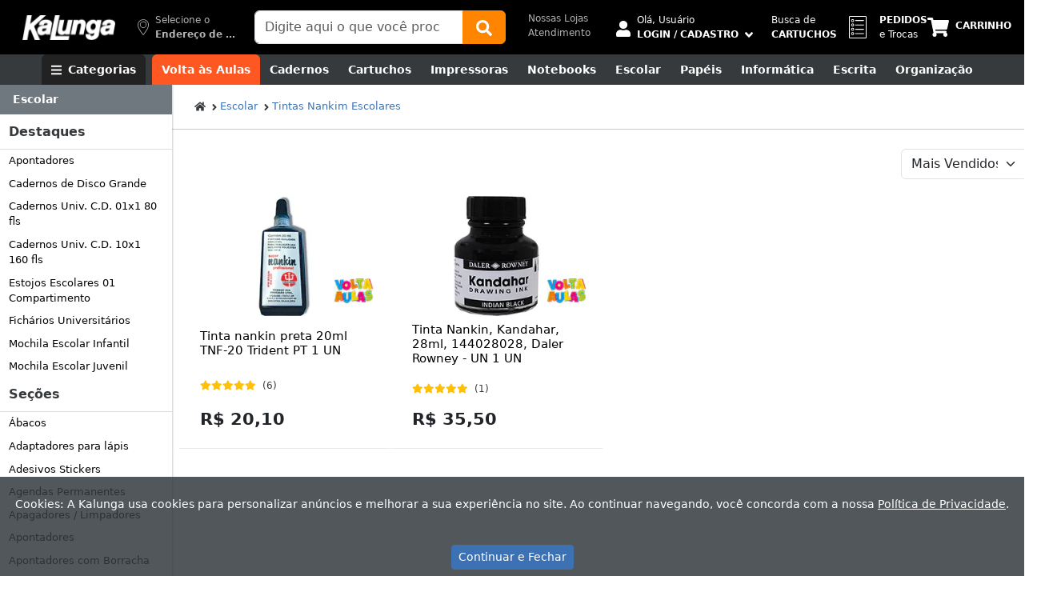

--- FILE ---
content_type: text/html; charset=utf-8
request_url: https://www.kalunga.com.br/depto/escolar/tintas-nankim-escolares/2/358?menuID=28&tipo=D
body_size: 91232
content:
<!doctype html><html lang="pt-br"><head><meta charset="utf-8"><meta name="viewport" content="width=device-width, initial-scale=1, shrink-to-fit=no"><meta http-equiv="x-dns-prefetch-control" content="on"><link rel="dns-prefetch" href="https://static.kalunga.com.br" crossorigin><link rel="preconnect" href="https://static.kalunga.com.br" crossorigin><link rel="dns-prefetch" href="https://img.kalunga.com.br" crossorigin><link rel="preconnect" href="https://img.kalunga.com.br" crossorigin><link rel="dns-prefetch" href="https://www.googletagmanager.com"><meta name="robots" content="index, follow"><meta http-equiv="Content-Type" content="text/html; charset=UTF-8"><meta property="og:title" content="Kalunga - Papelaria, Materiais para Escritório e Informática"><meta property="og:description" content="Compre online e retire na loja em até 2h! Mais de 220 lojas espalhadas por todo o Brasil."><meta property="og:image" content="https://img.kalunga.com.br/padrao/kalunga.jpg"><meta property="og:image:alt" content="Kalunga - Tudo o que Você Precisa em um só Lugar"><meta property="og:type" content="website"><meta property="og:locale" content="pt_BR"><meta property="og:site_name" content="Kalunga"><script type="text/javascript" id="dataLayer_script">dataLayer=[{'pageTitle':'Tintas Nankim Escolares - Escolar - Kalunga','pageCategory':'escolar','pageSubCategory':'','pageAttributes':'subcategoria','visitorLoginState':'notlogged','visitorLoginEmail':'','skuDestaqueDepto':'194838,194842','siteSearchTerm':'','siteSearchFrom':'','siteSearchCategory':'','siteSearchResults':0,'products':[{'sku':'664017','name':'Régua em aço inox, 30 cm, 8463, Spiral - 1 UN','price':'17.90','quantity':'1','manufacturer':'Spiral','category':'Escolar > Réguas de Aço > Réguas em Aço'},{'sku':'241085','name':'Dicionário escolar língua portuguesa Ciranda Cultural UN 1 UN','price':'11.70','quantity':'1','manufacturer':'Ciranda Cultural','category':'Escolar > Dicionários > Português'},{'sku':'594937','name':'Pasta com Aba Elástico, A4, Sem Dorso, Transparente, A02, Plascony - PT 1 UN','price':'4.70','quantity':'1','manufacturer':'Plascony','category':'Organização > Pastas Aba Elástico > A4'},{'sku':'703021','name':'Tinta Guache com 12 Cores, 2565, Radex - CX 1 UN','price':'7.90','quantity':'1','manufacturer':'Radex','category':'Escolar > Tintas Guache > 15 ml'},{'sku':'270756','name':'Cola colorida 6 cores, 25g, 6035, Make + CX 1 UN','price':'9.90','quantity':'1','manufacturer':'Make+','category':'Escolar > Colas Coloridas > Colas Coloridas Líquida'},{'sku':'501606','name':'Cartolina 140g, 50cm x 66cm, Cores mistas, card set, Spiral - PT 10 UN','price':'13.20','quantity':'1','manufacturer':'Spiral','category':'Papéis > Papel Cartolina > Papel Cartolina'},{'sku':'351322','name':'Folha em EVA, 600x400x2mm, Vermelho, Spiral - 1 UN','price':'5.50','quantity':'2','manufacturer':'Spiral','category':'Artes & Pintura > Folhas em EVA > Folhas em EVA'},{'sku':'351329','name':'Folha em EVA 600x400x2mm vermelho c/ brilho 01 Spiral UN 1 UN','price':'9.90','quantity':'2','manufacturer':'Spiral','category':'Artes & Pintura > Folhas em EVA > Folhas em EVA'},{'sku':'537578','name':'Papel crepom Vermelho, 2,00 x 0,48, 030008, Ridet - RL 1 UN','price':'3.00','quantity':'2','manufacturer':'Ridet','category':'Papéis > Papel Crepom > Papel Crepom'},{'sku':'478162','name':'Papel Sulfite Chamequinho Azul, A4 75g 210x297mm, Uso Escolar Artístico Profissional, 100 Folhas - PT 100 FL','price':'7.20','quantity':'1','manufacturer':'Chamequinho','category':'Papéis > Papel Sulfite (Chamequinho) > A4'},{'sku':'476102','name':'Papel Sulfite A4, 75g, 210mmx297mm, Chamex - PT 500 FL','price':'32.90','quantity':'1','manufacturer':'Chamex','category':'Papéis > Papel Sulfite > A4'},{'sku':'618453','name':'Pincel marcador permanente 1,0mm, Preto, PY230200-1, Marca Oval - BT 1 UN','price':'4.90','quantity':'4','manufacturer':'Oval','category':'Escrita & Corretivos > Pincéis Marcadores Permanente > Oval'}],'prodid':['664017','241085','594937','703021','270756','501606','351322','351329','537578','478162','476102','618453'],'totalvalue':0,}];</script><script defer>(function(w,d,s,l,i){w[l]=w[l]||[];w[l].push({'gtm.start':new Date().getTime(),event:'gtm.js'});var f=d.getElementsByTagName(s)[0],j=d.createElement(s),dl=l!='dataLayer'?'&l='+l:'';j.async=true;j.src='https://www.googletagmanager.com/gtm.js?id='+i+dl;f.parentNode.insertBefore(j,f);})(window,document,'script','dataLayer','GTM-K28FB5');</script><title>Tintas Nankim Escolares - Escolar - Kalunga</title><meta name="description" content="Veja Ofertas de Tintas Nankim Escolares na Kalunga - Escolar, Papelaria e Materiais para Escritório"><link rel="canonical" href="https://www.kalunga.com.br/depto/escolar/tintas-nankim-escolares/2/358"><link rel="apple-touch-icon" sizes="180x180" href="https://static.kalunga.com.br/apple-touch-icon.png"><link rel="icon" type="image/png" sizes="32x32" href="https://static.kalunga.com.br/favicon-32x32.png"><link rel="icon" type="image/png" sizes="16x16" href="https://static.kalunga.com.br/favicon-16x16.png"><link rel="manifest" href="/static/json_files/manifest.json"><style>@charset "UTF-8";:root,[data-bs-theme=light]{--bs-blue:#0d6efd;--bs-indigo:#6610f2;--bs-purple:#6f42c1;--bs-pink:#d63384;--bs-red:#dc3545;--bs-orange:#fd7e14;--bs-yellow:#ffc107;--bs-green:#198754;--bs-teal:#20c997;--bs-cyan:#0dcaf0;--bs-black:#000;--bs-white:#fff;--bs-gray:#6c757d;--bs-gray-dark:#343a40;--bs-gray-100:#f8f9fa;--bs-gray-200:#e9ecef;--bs-gray-300:#dee2e6;--bs-gray-400:#ced4da;--bs-gray-500:#adb5bd;--bs-gray-600:#6c757d;--bs-gray-700:#495057;--bs-gray-800:#343a40;--bs-gray-900:#212529;--bs-primary:#0d6efd;--bs-secondary:#6c757d;--bs-success:#198754;--bs-info:#0dcaf0;--bs-warning:#ffc107;--bs-danger:#dc3545;--bs-light:#f8f9fa;--bs-dark:#212529;--bs-primary-rgb:13,110,253;--bs-secondary-rgb:108,117,125;--bs-success-rgb:25,135,84;--bs-info-rgb:13,202,240;--bs-warning-rgb:255,193,7;--bs-danger-rgb:220,53,69;--bs-light-rgb:248,249,250;--bs-dark-rgb:33,37,41;--bs-primary-text-emphasis:#052c65;--bs-secondary-text-emphasis:#2b2f32;--bs-success-text-emphasis:#0a3622;--bs-info-text-emphasis:#055160;--bs-warning-text-emphasis:#664d03;--bs-danger-text-emphasis:#58151c;--bs-light-text-emphasis:#495057;--bs-dark-text-emphasis:#495057;--bs-primary-bg-subtle:#cfe2ff;--bs-secondary-bg-subtle:#e2e3e5;--bs-success-bg-subtle:#d1e7dd;--bs-info-bg-subtle:#cff4fc;--bs-warning-bg-subtle:#fff3cd;--bs-danger-bg-subtle:#f8d7da;--bs-light-bg-subtle:#fcfcfd;--bs-dark-bg-subtle:#ced4da;--bs-primary-border-subtle:#9ec5fe;--bs-secondary-border-subtle:#c4c8cb;--bs-success-border-subtle:#a3cfbb;--bs-info-border-subtle:#9eeaf9;--bs-warning-border-subtle:#ffe69c;--bs-danger-border-subtle:#f1aeb5;--bs-light-border-subtle:#e9ecef;--bs-dark-border-subtle:#adb5bd;--bs-white-rgb:255,255,255;--bs-black-rgb:0,0,0;--bs-font-sans-serif:system-ui,-apple-system,"Segoe UI",Roboto,"Helvetica Neue","Noto Sans","Liberation Sans",Arial,sans-serif,"Apple Color Emoji","Segoe UI Emoji","Segoe UI Symbol","Noto Color Emoji";--bs-font-monospace:SFMono-Regular,Menlo,Monaco,Consolas,"Liberation Mono","Courier New",monospace;--bs-gradient:linear-gradient(180deg,rgba(255,255,255,0.15),rgba(255,255,255,0));--bs-body-font-family:var(--bs-font-sans-serif);--bs-body-font-size:1rem;--bs-body-font-weight:400;--bs-body-line-height:1.5;--bs-body-color:#212529;--bs-body-color-rgb:33,37,41;--bs-body-bg:#fff;--bs-body-bg-rgb:255,255,255;--bs-emphasis-color:#000;--bs-emphasis-color-rgb:0,0,0;--bs-secondary-color:rgba(33,37,41,0.75);--bs-secondary-color-rgb:33,37,41;--bs-secondary-bg:#e9ecef;--bs-secondary-bg-rgb:233,236,239;--bs-tertiary-color:rgba(33,37,41,0.5);--bs-tertiary-color-rgb:33,37,41;--bs-tertiary-bg:#f8f9fa;--bs-tertiary-bg-rgb:248,249,250;--bs-heading-color:inherit;--bs-link-color:#0d6efd;--bs-link-color-rgb:13,110,253;--bs-link-decoration:underline;--bs-link-hover-color:#0a58ca;--bs-link-hover-color-rgb:10,88,202;--bs-code-color:#d63384;--bs-highlight-bg:#fff3cd;--bs-border-width:1px;--bs-border-style:solid;--bs-border-color:#dee2e6;--bs-border-color-translucent:rgba(0,0,0,0.175);--bs-border-radius:0.375rem;--bs-border-radius-sm:0.25rem;--bs-border-radius-lg:0.5rem;--bs-border-radius-xl:1rem;--bs-border-radius-xxl:2rem;--bs-border-radius-2xl:var(--bs-border-radius-xxl);--bs-border-radius-pill:50rem;--bs-box-shadow:0 0.5rem 1rem rgba(0,0,0,0.15);--bs-box-shadow-sm:0 0.125rem 0.25rem rgba(0,0,0,0.075);--bs-box-shadow-lg:0 1rem 3rem rgba(0,0,0,0.175);--bs-box-shadow-inset:inset 0 1px 2px rgba(0,0,0,0.075);--bs-focus-ring-width:0.25rem;--bs-focus-ring-opacity:0.25;--bs-focus-ring-color:rgba(13,110,253,0.25);--bs-form-valid-color:#198754;--bs-form-valid-border-color:#198754;--bs-form-invalid-color:#dc3545;--bs-form-invalid-border-color:#dc3545}[data-bs-theme=dark]{color-scheme:dark;--bs-body-color:#adb5bd;--bs-body-color-rgb:173,181,189;--bs-body-bg:#212529;--bs-body-bg-rgb:33,37,41;--bs-emphasis-color:#fff;--bs-emphasis-color-rgb:255,255,255;--bs-secondary-color:rgba(173,181,189,0.75);--bs-secondary-color-rgb:173,181,189;--bs-secondary-bg:#343a40;--bs-secondary-bg-rgb:52,58,64;--bs-tertiary-color:rgba(173,181,189,0.5);--bs-tertiary-color-rgb:173,181,189;--bs-tertiary-bg:#2b3035;--bs-tertiary-bg-rgb:43,48,53;--bs-primary-text-emphasis:#6ea8fe;--bs-secondary-text-emphasis:#a7acb1;--bs-success-text-emphasis:#75b798;--bs-info-text-emphasis:#6edff6;--bs-warning-text-emphasis:#ffda6a;--bs-danger-text-emphasis:#ea868f;--bs-light-text-emphasis:#f8f9fa;--bs-dark-text-emphasis:#dee2e6;--bs-primary-bg-subtle:#031633;--bs-secondary-bg-subtle:#161719;--bs-success-bg-subtle:#051b11;--bs-info-bg-subtle:#032830;--bs-warning-bg-subtle:#332701;--bs-danger-bg-subtle:#2c0b0e;--bs-light-bg-subtle:#343a40;--bs-dark-bg-subtle:#1a1d20;--bs-primary-border-subtle:#084298;--bs-secondary-border-subtle:#41464b;--bs-success-border-subtle:#0f5132;--bs-info-border-subtle:#087990;--bs-warning-border-subtle:#997404;--bs-danger-border-subtle:#842029;--bs-light-border-subtle:#495057;--bs-dark-border-subtle:#343a40;--bs-heading-color:inherit;--bs-link-color:#6ea8fe;--bs-link-hover-color:#8bb9fe;--bs-link-color-rgb:110,168,254;--bs-link-hover-color-rgb:139,185,254;--bs-code-color:#e685b5;--bs-border-color:#495057;--bs-border-color-translucent:rgba(255,255,255,0.15);--bs-form-valid-color:#75b798;--bs-form-valid-border-color:#75b798;--bs-form-invalid-color:#ea868f;--bs-form-invalid-border-color:#ea868f}*,::after,::before{box-sizing:border-box}@media (prefers-reduced-motion:no-preference){:root{scroll-behavior:smooth}}body{margin:0;font-family:var(--bs-body-font-family);font-size:var(--bs-body-font-size);font-weight:var(--bs-body-font-weight);line-height:var(--bs-body-line-height);color:var(--bs-body-color);text-align:var(--bs-body-text-align);background-color:var(--bs-body-bg);-webkit-text-size-adjust:100%;-webkit-tap-highlight-color:transparent}hr{margin:1rem 0;color:inherit;border:0;border-top:var(--bs-border-width) solid;opacity:.25}.h1,.h2,.h3,.h4,.h5,.h6,h1,h2,h3,h4,h5,h6{margin-top:0;margin-bottom:.5rem;font-weight:500;line-height:1.2;color:var(--bs-heading-color)}.h1,h1{font-size:calc(1.375rem + 1.5vw)}@media (min-width:1200px){.h1,h1{font-size:2.5rem}}.h2,h2{font-size:calc(1.325rem + .9vw)}@media (min-width:1200px){.h2,h2{font-size:2rem}}.h3,h3{font-size:calc(1.3rem + .6vw)}@media (min-width:1200px){.h3,h3{font-size:1.75rem}}.h4,h4{font-size:calc(1.275rem + .3vw)}@media (min-width:1200px){.h4,h4{font-size:1.5rem}}.h5,h5{font-size:1.25rem}.h6,h6{font-size:1rem}p{margin-top:0;margin-bottom:1rem}abbr[title]{-webkit-text-decoration:underline dotted;text-decoration:underline dotted;cursor:help;-webkit-text-decoration-skip-ink:none;text-decoration-skip-ink:none}address{margin-bottom:1rem;font-style:normal;line-height:inherit}ol,ul{padding-left:2rem}dl,ol,ul{margin-top:0;margin-bottom:1rem}ol ol,ol ul,ul ol,ul ul{margin-bottom:0}dt{font-weight:700}dd{margin-bottom:.5rem;margin-left:0}blockquote{margin:0 0 1rem}b,strong{font-weight:bolder}.small,small{font-size:.875em}.mark,mark{padding:.1875em;background-color:var(--bs-highlight-bg)}sub,sup{position:relative;font-size:.75em;line-height:0;vertical-align:baseline}sub{bottom:-.25em}sup{top:-.5em}a{color:rgba(var(--bs-link-color-rgb),var(--bs-link-opacity,1));text-decoration:underline}a:hover{--bs-link-color-rgb:var(--bs-link-hover-color-rgb)}a:not([href]):not([class]),a:not([href]):not([class]):hover{color:inherit;text-decoration:none}code,kbd,pre,samp{font-family:var(--bs-font-monospace);font-size:1em}pre{display:block;margin-top:0;margin-bottom:1rem;overflow:auto;font-size:.875em}pre code{font-size:inherit;color:inherit;word-break:normal}code{font-size:.875em;color:var(--bs-code-color);word-wrap:break-word}a>code{color:inherit}kbd{padding:.1875rem .375rem;font-size:.875em;color:var(--bs-body-bg);background-color:var(--bs-body-color);border-radius:.25rem}kbd kbd{padding:0;font-size:1em}figure{margin:0 0 1rem}img,svg{vertical-align:middle}table{caption-side:bottom;border-collapse:collapse}caption{padding-top:.5rem;padding-bottom:.5rem;color:var(--bs-secondary-color);text-align:left}th{text-align:inherit;text-align:-webkit-match-parent}tbody,td,tfoot,th,thead,tr{border-color:inherit;border-style:solid;border-width:0}label{display:inline-block}button{border-radius:0}button:focus:not(:focus-visible){outline:0}button,input,optgroup,select,textarea{margin:0;font-family:inherit;font-size:inherit;line-height:inherit}button,select{text-transform:none}[role=button]{cursor:pointer}select{word-wrap:normal}select:disabled{opacity:1}[list]:not([type=date]):not([type=datetime-local]):not([type=month]):not([type=week]):not([type=time])::-webkit-calendar-picker-indicator{display:none!important}[type=button],[type=reset],[type=submit],button{-webkit-appearance:button}[type=button]:not(:disabled),[type=reset]:not(:disabled),[type=submit]:not(:disabled),button:not(:disabled){cursor:pointer}::-moz-focus-inner{padding:0;border-style:none}textarea{resize:vertical}fieldset{min-width:0;padding:0;margin:0;border:0}legend{float:left;width:100%;padding:0;margin-bottom:.5rem;font-size:calc(1.275rem + .3vw);line-height:inherit}@media (min-width:1200px){legend{font-size:1.5rem}}legend+*{clear:left}::-webkit-datetime-edit-day-field,::-webkit-datetime-edit-fields-wrapper,::-webkit-datetime-edit-hour-field,::-webkit-datetime-edit-minute,::-webkit-datetime-edit-month-field,::-webkit-datetime-edit-text,::-webkit-datetime-edit-year-field{padding:0}::-webkit-inner-spin-button{height:auto}[type=search]{outline-offset:-2px;-webkit-appearance:textfield}::-webkit-search-decoration{-webkit-appearance:none}::-webkit-color-swatch-wrapper{padding:0}::-webkit-file-upload-button{font:inherit;-webkit-appearance:button}::file-selector-button{font:inherit;-webkit-appearance:button}output{display:inline-block}iframe{border:0}summary{display:list-item;cursor:pointer}progress{vertical-align:baseline}[hidden]{display:none!important}.lead{font-size:1.25rem;font-weight:300}.display-1{font-size:calc(1.625rem + 4.5vw);font-weight:300;line-height:1.2}@media (min-width:1200px){.display-1{font-size:5rem}}.display-2{font-size:calc(1.575rem + 3.9vw);font-weight:300;line-height:1.2}@media (min-width:1200px){.display-2{font-size:4.5rem}}.display-3{font-size:calc(1.525rem + 3.3vw);font-weight:300;line-height:1.2}@media (min-width:1200px){.display-3{font-size:4rem}}.display-4{font-size:calc(1.475rem + 2.7vw);font-weight:300;line-height:1.2}@media (min-width:1200px){.display-4{font-size:3.5rem}}.display-5{font-size:calc(1.425rem + 2.1vw);font-weight:300;line-height:1.2}@media (min-width:1200px){.display-5{font-size:3rem}}.display-6{font-size:calc(1.375rem + 1.5vw);font-weight:300;line-height:1.2}@media (min-width:1200px){.display-6{font-size:2.5rem}}.list-unstyled{padding-left:0;list-style:none}.list-inline{padding-left:0;list-style:none}.list-inline-item{display:inline-block}.list-inline-item:not(:last-child){margin-right:.5rem}.initialism{font-size:.875em;text-transform:uppercase}.blockquote{margin-bottom:1rem;font-size:1.25rem}.blockquote>:last-child{margin-bottom:0}.blockquote-footer{margin-top:-1rem;margin-bottom:1rem;font-size:.875em;color:#6c757d}.blockquote-footer::before{content:"— "}.img-fluid{max-width:100%;height:auto}.img-thumbnail{padding:.25rem;background-color:var(--bs-body-bg);border:var(--bs-border-width) solid var(--bs-border-color);border-radius:var(--bs-border-radius);max-width:100%;height:auto}.figure{display:inline-block}.figure-img{margin-bottom:.5rem;line-height:1}.figure-caption{font-size:.875em;color:var(--bs-secondary-color)}.container,.container-fluid,.container-lg,.container-md,.container-sm,.container-xl,.container-xxl{--bs-gutter-x:1.5rem;--bs-gutter-y:0;width:100%;padding-right:calc(var(--bs-gutter-x) * .5);padding-left:calc(var(--bs-gutter-x) * .5);margin-right:auto;margin-left:auto}@media (min-width:576px){.container,.container-sm{max-width:540px}}@media (min-width:768px){.container,.container-md,.container-sm{max-width:720px}}@media (min-width:992px){.container,.container-lg,.container-md,.container-sm{max-width:960px}}@media (min-width:1200px){.container,.container-lg,.container-md,.container-sm,.container-xl{max-width:1140px}}@media (min-width:1400px){.container,.container-lg,.container-md,.container-sm,.container-xl,.container-xxl{max-width:1320px}}:root{--bs-breakpoint-xs:0;--bs-breakpoint-sm:576px;--bs-breakpoint-md:768px;--bs-breakpoint-lg:992px;--bs-breakpoint-xl:1200px;--bs-breakpoint-xxl:1400px}.row{--bs-gutter-x:1.5rem;--bs-gutter-y:0;display:flex;flex-wrap:wrap;margin-top:calc(-1 * var(--bs-gutter-y));margin-right:calc(-.5 * var(--bs-gutter-x));margin-left:calc(-.5 * var(--bs-gutter-x))}.row>*{flex-shrink:0;width:100%;max-width:100%;padding-right:calc(var(--bs-gutter-x) * .5);padding-left:calc(var(--bs-gutter-x) * .5);margin-top:var(--bs-gutter-y)}.col{flex:1 0 0%}.row-cols-auto>*{flex:0 0 auto;width:auto}.row-cols-1>*{flex:0 0 auto;width:100%}.row-cols-2>*{flex:0 0 auto;width:50%}.row-cols-3>*{flex:0 0 auto;width:33.3333333333%}.row-cols-4>*{flex:0 0 auto;width:25%}.row-cols-5>*{flex:0 0 auto;width:20%}.row-cols-6>*{flex:0 0 auto;width:16.6666666667%}.col-auto{flex:0 0 auto;width:auto}.col-1{flex:0 0 auto;width:8.33333333%}.col-2{flex:0 0 auto;width:16.66666667%}.col-3{flex:0 0 auto;width:25%}.col-4{flex:0 0 auto;width:33.33333333%}.col-5{flex:0 0 auto;width:41.66666667%}.col-6{flex:0 0 auto;width:50%}.col-7{flex:0 0 auto;width:58.33333333%}.col-8{flex:0 0 auto;width:66.66666667%}.col-9{flex:0 0 auto;width:75%}.col-10{flex:0 0 auto;width:83.33333333%}.col-11{flex:0 0 auto;width:91.66666667%}.col-12{flex:0 0 auto;width:100%}.offset-1{margin-left:8.33333333%}.offset-2{margin-left:16.66666667%}.offset-3{margin-left:25%}.offset-4{margin-left:33.33333333%}.offset-5{margin-left:41.66666667%}.offset-6{margin-left:50%}.offset-7{margin-left:58.33333333%}.offset-8{margin-left:66.66666667%}.offset-9{margin-left:75%}.offset-10{margin-left:83.33333333%}.offset-11{margin-left:91.66666667%}.g-0,.gx-0{--bs-gutter-x:0}.g-0,.gy-0{--bs-gutter-y:0}.g-1,.gx-1{--bs-gutter-x:0.25rem}.g-1,.gy-1{--bs-gutter-y:0.25rem}.g-2,.gx-2{--bs-gutter-x:0.5rem}.g-2,.gy-2{--bs-gutter-y:0.5rem}.g-3,.gx-3{--bs-gutter-x:1rem}.g-3,.gy-3{--bs-gutter-y:1rem}.g-4,.gx-4{--bs-gutter-x:1.5rem}.g-4,.gy-4{--bs-gutter-y:1.5rem}.g-5,.gx-5{--bs-gutter-x:3rem}.g-5,.gy-5{--bs-gutter-y:3rem}@media (min-width:576px){.col-sm{flex:1 0 0%}.row-cols-sm-auto>*{flex:0 0 auto;width:auto}.row-cols-sm-1>*{flex:0 0 auto;width:100%}.row-cols-sm-2>*{flex:0 0 auto;width:50%}.row-cols-sm-3>*{flex:0 0 auto;width:33.3333333333%}.row-cols-sm-4>*{flex:0 0 auto;width:25%}.row-cols-sm-5>*{flex:0 0 auto;width:20%}.row-cols-sm-6>*{flex:0 0 auto;width:16.6666666667%}.col-sm-auto{flex:0 0 auto;width:auto}.col-sm-1{flex:0 0 auto;width:8.33333333%}.col-sm-2{flex:0 0 auto;width:16.66666667%}.col-sm-3{flex:0 0 auto;width:25%}.col-sm-4{flex:0 0 auto;width:33.33333333%}.col-sm-5{flex:0 0 auto;width:41.66666667%}.col-sm-6{flex:0 0 auto;width:50%}.col-sm-7{flex:0 0 auto;width:58.33333333%}.col-sm-8{flex:0 0 auto;width:66.66666667%}.col-sm-9{flex:0 0 auto;width:75%}.col-sm-10{flex:0 0 auto;width:83.33333333%}.col-sm-11{flex:0 0 auto;width:91.66666667%}.col-sm-12{flex:0 0 auto;width:100%}.offset-sm-0{margin-left:0}.offset-sm-1{margin-left:8.33333333%}.offset-sm-2{margin-left:16.66666667%}.offset-sm-3{margin-left:25%}.offset-sm-4{margin-left:33.33333333%}.offset-sm-5{margin-left:41.66666667%}.offset-sm-6{margin-left:50%}.offset-sm-7{margin-left:58.33333333%}.offset-sm-8{margin-left:66.66666667%}.offset-sm-9{margin-left:75%}.offset-sm-10{margin-left:83.33333333%}.offset-sm-11{margin-left:91.66666667%}.g-sm-0,.gx-sm-0{--bs-gutter-x:0}.g-sm-0,.gy-sm-0{--bs-gutter-y:0}.g-sm-1,.gx-sm-1{--bs-gutter-x:0.25rem}.g-sm-1,.gy-sm-1{--bs-gutter-y:0.25rem}.g-sm-2,.gx-sm-2{--bs-gutter-x:0.5rem}.g-sm-2,.gy-sm-2{--bs-gutter-y:0.5rem}.g-sm-3,.gx-sm-3{--bs-gutter-x:1rem}.g-sm-3,.gy-sm-3{--bs-gutter-y:1rem}.g-sm-4,.gx-sm-4{--bs-gutter-x:1.5rem}.g-sm-4,.gy-sm-4{--bs-gutter-y:1.5rem}.g-sm-5,.gx-sm-5{--bs-gutter-x:3rem}.g-sm-5,.gy-sm-5{--bs-gutter-y:3rem}}@media (min-width:768px){.col-md{flex:1 0 0%}.row-cols-md-auto>*{flex:0 0 auto;width:auto}.row-cols-md-1>*{flex:0 0 auto;width:100%}.row-cols-md-2>*{flex:0 0 auto;width:50%}.row-cols-md-3>*{flex:0 0 auto;width:33.3333333333%}.row-cols-md-4>*{flex:0 0 auto;width:25%}.row-cols-md-5>*{flex:0 0 auto;width:20%}.row-cols-md-6>*{flex:0 0 auto;width:16.6666666667%}.col-md-auto{flex:0 0 auto;width:auto}.col-md-1{flex:0 0 auto;width:8.33333333%}.col-md-2{flex:0 0 auto;width:16.66666667%}.col-md-3{flex:0 0 auto;width:25%}.col-md-4{flex:0 0 auto;width:33.33333333%}.col-md-5{flex:0 0 auto;width:41.66666667%}.col-md-6{flex:0 0 auto;width:50%}.col-md-7{flex:0 0 auto;width:58.33333333%}.col-md-8{flex:0 0 auto;width:66.66666667%}.col-md-9{flex:0 0 auto;width:75%}.col-md-10{flex:0 0 auto;width:83.33333333%}.col-md-11{flex:0 0 auto;width:91.66666667%}.col-md-12{flex:0 0 auto;width:100%}.offset-md-0{margin-left:0}.offset-md-1{margin-left:8.33333333%}.offset-md-2{margin-left:16.66666667%}.offset-md-3{margin-left:25%}.offset-md-4{margin-left:33.33333333%}.offset-md-5{margin-left:41.66666667%}.offset-md-6{margin-left:50%}.offset-md-7{margin-left:58.33333333%}.offset-md-8{margin-left:66.66666667%}.offset-md-9{margin-left:75%}.offset-md-10{margin-left:83.33333333%}.offset-md-11{margin-left:91.66666667%}.g-md-0,.gx-md-0{--bs-gutter-x:0}.g-md-0,.gy-md-0{--bs-gutter-y:0}.g-md-1,.gx-md-1{--bs-gutter-x:0.25rem}.g-md-1,.gy-md-1{--bs-gutter-y:0.25rem}.g-md-2,.gx-md-2{--bs-gutter-x:0.5rem}.g-md-2,.gy-md-2{--bs-gutter-y:0.5rem}.g-md-3,.gx-md-3{--bs-gutter-x:1rem}.g-md-3,.gy-md-3{--bs-gutter-y:1rem}.g-md-4,.gx-md-4{--bs-gutter-x:1.5rem}.g-md-4,.gy-md-4{--bs-gutter-y:1.5rem}.g-md-5,.gx-md-5{--bs-gutter-x:3rem}.g-md-5,.gy-md-5{--bs-gutter-y:3rem}}@media (min-width:992px){.col-lg{flex:1 0 0%}.row-cols-lg-auto>*{flex:0 0 auto;width:auto}.row-cols-lg-1>*{flex:0 0 auto;width:100%}.row-cols-lg-2>*{flex:0 0 auto;width:50%}.row-cols-lg-3>*{flex:0 0 auto;width:33.3333333333%}.row-cols-lg-4>*{flex:0 0 auto;width:25%}.row-cols-lg-5>*{flex:0 0 auto;width:20%}.row-cols-lg-6>*{flex:0 0 auto;width:16.6666666667%}.col-lg-auto{flex:0 0 auto;width:auto}.col-lg-1{flex:0 0 auto;width:8.33333333%}.col-lg-2{flex:0 0 auto;width:16.66666667%}.col-lg-3{flex:0 0 auto;width:25%}.col-lg-4{flex:0 0 auto;width:33.33333333%}.col-lg-5{flex:0 0 auto;width:41.66666667%}.col-lg-6{flex:0 0 auto;width:50%}.col-lg-7{flex:0 0 auto;width:58.33333333%}.col-lg-8{flex:0 0 auto;width:66.66666667%}.col-lg-9{flex:0 0 auto;width:75%}.col-lg-10{flex:0 0 auto;width:83.33333333%}.col-lg-11{flex:0 0 auto;width:91.66666667%}.col-lg-12{flex:0 0 auto;width:100%}.offset-lg-0{margin-left:0}.offset-lg-1{margin-left:8.33333333%}.offset-lg-2{margin-left:16.66666667%}.offset-lg-3{margin-left:25%}.offset-lg-4{margin-left:33.33333333%}.offset-lg-5{margin-left:41.66666667%}.offset-lg-6{margin-left:50%}.offset-lg-7{margin-left:58.33333333%}.offset-lg-8{margin-left:66.66666667%}.offset-lg-9{margin-left:75%}.offset-lg-10{margin-left:83.33333333%}.offset-lg-11{margin-left:91.66666667%}.g-lg-0,.gx-lg-0{--bs-gutter-x:0}.g-lg-0,.gy-lg-0{--bs-gutter-y:0}.g-lg-1,.gx-lg-1{--bs-gutter-x:0.25rem}.g-lg-1,.gy-lg-1{--bs-gutter-y:0.25rem}.g-lg-2,.gx-lg-2{--bs-gutter-x:0.5rem}.g-lg-2,.gy-lg-2{--bs-gutter-y:0.5rem}.g-lg-3,.gx-lg-3{--bs-gutter-x:1rem}.g-lg-3,.gy-lg-3{--bs-gutter-y:1rem}.g-lg-4,.gx-lg-4{--bs-gutter-x:1.5rem}.g-lg-4,.gy-lg-4{--bs-gutter-y:1.5rem}.g-lg-5,.gx-lg-5{--bs-gutter-x:3rem}.g-lg-5,.gy-lg-5{--bs-gutter-y:3rem}}@media (min-width:1200px){.col-xl{flex:1 0 0%}.row-cols-xl-auto>*{flex:0 0 auto;width:auto}.row-cols-xl-1>*{flex:0 0 auto;width:100%}.row-cols-xl-2>*{flex:0 0 auto;width:50%}.row-cols-xl-3>*{flex:0 0 auto;width:33.3333333333%}.row-cols-xl-4>*{flex:0 0 auto;width:25%}.row-cols-xl-5>*{flex:0 0 auto;width:20%}.row-cols-xl-6>*{flex:0 0 auto;width:16.6666666667%}.col-xl-auto{flex:0 0 auto;width:auto}.col-xl-1{flex:0 0 auto;width:8.33333333%}.col-xl-2{flex:0 0 auto;width:16.66666667%}.col-xl-3{flex:0 0 auto;width:25%}.col-xl-4{flex:0 0 auto;width:33.33333333%}.col-xl-5{flex:0 0 auto;width:41.66666667%}.col-xl-6{flex:0 0 auto;width:50%}.col-xl-7{flex:0 0 auto;width:58.33333333%}.col-xl-8{flex:0 0 auto;width:66.66666667%}.col-xl-9{flex:0 0 auto;width:75%}.col-xl-10{flex:0 0 auto;width:83.33333333%}.col-xl-11{flex:0 0 auto;width:91.66666667%}.col-xl-12{flex:0 0 auto;width:100%}.offset-xl-0{margin-left:0}.offset-xl-1{margin-left:8.33333333%}.offset-xl-2{margin-left:16.66666667%}.offset-xl-3{margin-left:25%}.offset-xl-4{margin-left:33.33333333%}.offset-xl-5{margin-left:41.66666667%}.offset-xl-6{margin-left:50%}.offset-xl-7{margin-left:58.33333333%}.offset-xl-8{margin-left:66.66666667%}.offset-xl-9{margin-left:75%}.offset-xl-10{margin-left:83.33333333%}.offset-xl-11{margin-left:91.66666667%}.g-xl-0,.gx-xl-0{--bs-gutter-x:0}.g-xl-0,.gy-xl-0{--bs-gutter-y:0}.g-xl-1,.gx-xl-1{--bs-gutter-x:0.25rem}.g-xl-1,.gy-xl-1{--bs-gutter-y:0.25rem}.g-xl-2,.gx-xl-2{--bs-gutter-x:0.5rem}.g-xl-2,.gy-xl-2{--bs-gutter-y:0.5rem}.g-xl-3,.gx-xl-3{--bs-gutter-x:1rem}.g-xl-3,.gy-xl-3{--bs-gutter-y:1rem}.g-xl-4,.gx-xl-4{--bs-gutter-x:1.5rem}.g-xl-4,.gy-xl-4{--bs-gutter-y:1.5rem}.g-xl-5,.gx-xl-5{--bs-gutter-x:3rem}.g-xl-5,.gy-xl-5{--bs-gutter-y:3rem}}@media (min-width:1400px){.col-xxl{flex:1 0 0%}.row-cols-xxl-auto>*{flex:0 0 auto;width:auto}.row-cols-xxl-1>*{flex:0 0 auto;width:100%}.row-cols-xxl-2>*{flex:0 0 auto;width:50%}.row-cols-xxl-3>*{flex:0 0 auto;width:33.3333333333%}.row-cols-xxl-4>*{flex:0 0 auto;width:25%}.row-cols-xxl-5>*{flex:0 0 auto;width:20%}.row-cols-xxl-6>*{flex:0 0 auto;width:16.6666666667%}.col-xxl-auto{flex:0 0 auto;width:auto}.col-xxl-1{flex:0 0 auto;width:8.33333333%}.col-xxl-2{flex:0 0 auto;width:16.66666667%}.col-xxl-3{flex:0 0 auto;width:25%}.col-xxl-4{flex:0 0 auto;width:33.33333333%}.col-xxl-5{flex:0 0 auto;width:41.66666667%}.col-xxl-6{flex:0 0 auto;width:50%}.col-xxl-7{flex:0 0 auto;width:58.33333333%}.col-xxl-8{flex:0 0 auto;width:66.66666667%}.col-xxl-9{flex:0 0 auto;width:75%}.col-xxl-10{flex:0 0 auto;width:83.33333333%}.col-xxl-11{flex:0 0 auto;width:91.66666667%}.col-xxl-12{flex:0 0 auto;width:100%}.offset-xxl-0{margin-left:0}.offset-xxl-1{margin-left:8.33333333%}.offset-xxl-2{margin-left:16.66666667%}.offset-xxl-3{margin-left:25%}.offset-xxl-4{margin-left:33.33333333%}.offset-xxl-5{margin-left:41.66666667%}.offset-xxl-6{margin-left:50%}.offset-xxl-7{margin-left:58.33333333%}.offset-xxl-8{margin-left:66.66666667%}.offset-xxl-9{margin-left:75%}.offset-xxl-10{margin-left:83.33333333%}.offset-xxl-11{margin-left:91.66666667%}.g-xxl-0,.gx-xxl-0{--bs-gutter-x:0}.g-xxl-0,.gy-xxl-0{--bs-gutter-y:0}.g-xxl-1,.gx-xxl-1{--bs-gutter-x:0.25rem}.g-xxl-1,.gy-xxl-1{--bs-gutter-y:0.25rem}.g-xxl-2,.gx-xxl-2{--bs-gutter-x:0.5rem}.g-xxl-2,.gy-xxl-2{--bs-gutter-y:0.5rem}.g-xxl-3,.gx-xxl-3{--bs-gutter-x:1rem}.g-xxl-3,.gy-xxl-3{--bs-gutter-y:1rem}.g-xxl-4,.gx-xxl-4{--bs-gutter-x:1.5rem}.g-xxl-4,.gy-xxl-4{--bs-gutter-y:1.5rem}.g-xxl-5,.gx-xxl-5{--bs-gutter-x:3rem}.g-xxl-5,.gy-xxl-5{--bs-gutter-y:3rem}}.table{--bs-table-color-type:initial;--bs-table-bg-type:initial;--bs-table-color-state:initial;--bs-table-bg-state:initial;--bs-table-color:var(--bs-body-color);--bs-table-bg:var(--bs-body-bg);--bs-table-border-color:var(--bs-border-color);--bs-table-accent-bg:transparent;--bs-table-striped-color:var(--bs-body-color);--bs-table-striped-bg:rgba(0,0,0,0.05);--bs-table-active-color:var(--bs-body-color);--bs-table-active-bg:rgba(0,0,0,0.1);--bs-table-hover-color:var(--bs-body-color);--bs-table-hover-bg:rgba(0,0,0,0.075);width:100%;margin-bottom:1rem;vertical-align:top;border-color:var(--bs-table-border-color)}.table>:not(caption)>*>*{padding:.5rem .5rem;color:var(--bs-table-color-state,var(--bs-table-color-type,var(--bs-table-color)));background-color:var(--bs-table-bg);border-bottom-width:var(--bs-border-width);box-shadow:inset 0 0 0 9999px var(--bs-table-bg-state,var(--bs-table-bg-type,var(--bs-table-accent-bg)))}.table>tbody{vertical-align:inherit}.table>thead{vertical-align:bottom}.table-group-divider{border-top:calc(var(--bs-border-width) * 2) solid currentcolor}.caption-top{caption-side:top}.table-sm>:not(caption)>*>*{padding:.25rem .25rem}.table-bordered>:not(caption)>*{border-width:var(--bs-border-width) 0}.table-bordered>:not(caption)>*>*{border-width:0 var(--bs-border-width)}.table-borderless>:not(caption)>*>*{border-bottom-width:0}.table-borderless>:not(:first-child){border-top-width:0}.table-striped>tbody>tr:nth-of-type(odd)>*{--bs-table-color-type:var(--bs-table-striped-color);--bs-table-bg-type:var(--bs-table-striped-bg)}.table-striped-columns>:not(caption)>tr>:nth-child(2n){--bs-table-color-type:var(--bs-table-striped-color);--bs-table-bg-type:var(--bs-table-striped-bg)}.table-active{--bs-table-color-state:var(--bs-table-active-color);--bs-table-bg-state:var(--bs-table-active-bg)}.table-hover>tbody>tr:hover>*{--bs-table-color-state:var(--bs-table-hover-color);--bs-table-bg-state:var(--bs-table-hover-bg)}.table-primary{--bs-table-color:#000;--bs-table-bg:#cfe2ff;--bs-table-border-color:#bacbe6;--bs-table-striped-bg:#c5d7f2;--bs-table-striped-color:#000;--bs-table-active-bg:#bacbe6;--bs-table-active-color:#000;--bs-table-hover-bg:#bfd1ec;--bs-table-hover-color:#000;color:var(--bs-table-color);border-color:var(--bs-table-border-color)}.table-secondary{--bs-table-color:#000;--bs-table-bg:#e2e3e5;--bs-table-border-color:#cbccce;--bs-table-striped-bg:#d7d8da;--bs-table-striped-color:#000;--bs-table-active-bg:#cbccce;--bs-table-active-color:#000;--bs-table-hover-bg:#d1d2d4;--bs-table-hover-color:#000;color:var(--bs-table-color);border-color:var(--bs-table-border-color)}.table-success{--bs-table-color:#000;--bs-table-bg:#d1e7dd;--bs-table-border-color:#bcd0c7;--bs-table-striped-bg:#c7dbd2;--bs-table-striped-color:#000;--bs-table-active-bg:#bcd0c7;--bs-table-active-color:#000;--bs-table-hover-bg:#c1d6cc;--bs-table-hover-color:#000;color:var(--bs-table-color);border-color:var(--bs-table-border-color)}.table-info{--bs-table-color:#000;--bs-table-bg:#cff4fc;--bs-table-border-color:#badce3;--bs-table-striped-bg:#c5e8ef;--bs-table-striped-color:#000;--bs-table-active-bg:#badce3;--bs-table-active-color:#000;--bs-table-hover-bg:#bfe2e9;--bs-table-hover-color:#000;color:var(--bs-table-color);border-color:var(--bs-table-border-color)}.table-warning{--bs-table-color:#000;--bs-table-bg:#fff3cd;--bs-table-border-color:#e6dbb9;--bs-table-striped-bg:#f2e7c3;--bs-table-striped-color:#000;--bs-table-active-bg:#e6dbb9;--bs-table-active-color:#000;--bs-table-hover-bg:#ece1be;--bs-table-hover-color:#000;color:var(--bs-table-color);border-color:var(--bs-table-border-color)}.table-danger{--bs-table-color:#000;--bs-table-bg:#f8d7da;--bs-table-border-color:#dfc2c4;--bs-table-striped-bg:#eccccf;--bs-table-striped-color:#000;--bs-table-active-bg:#dfc2c4;--bs-table-active-color:#000;--bs-table-hover-bg:#e5c7ca;--bs-table-hover-color:#000;color:var(--bs-table-color);border-color:var(--bs-table-border-color)}.table-light{--bs-table-color:#000;--bs-table-bg:#f8f9fa;--bs-table-border-color:#dfe0e1;--bs-table-striped-bg:#ecedee;--bs-table-striped-color:#000;--bs-table-active-bg:#dfe0e1;--bs-table-active-color:#000;--bs-table-hover-bg:#e5e6e7;--bs-table-hover-color:#000;color:var(--bs-table-color);border-color:var(--bs-table-border-color)}.table-dark{--bs-table-color:#fff;--bs-table-bg:#212529;--bs-table-border-color:#373b3e;--bs-table-striped-bg:#2c3034;--bs-table-striped-color:#fff;--bs-table-active-bg:#373b3e;--bs-table-active-color:#fff;--bs-table-hover-bg:#323539;--bs-table-hover-color:#fff;color:var(--bs-table-color);border-color:var(--bs-table-border-color)}.table-responsive{overflow-x:auto;-webkit-overflow-scrolling:touch}@media (max-width:575.98px){.table-responsive-sm{overflow-x:auto;-webkit-overflow-scrolling:touch}}@media (max-width:767.98px){.table-responsive-md{overflow-x:auto;-webkit-overflow-scrolling:touch}}@media (max-width:991.98px){.table-responsive-lg{overflow-x:auto;-webkit-overflow-scrolling:touch}}@media (max-width:1199.98px){.table-responsive-xl{overflow-x:auto;-webkit-overflow-scrolling:touch}}@media (max-width:1399.98px){.table-responsive-xxl{overflow-x:auto;-webkit-overflow-scrolling:touch}}.form-label{margin-bottom:.5rem}.col-form-label{padding-top:calc(.375rem + var(--bs-border-width));padding-bottom:calc(.375rem + var(--bs-border-width));margin-bottom:0;font-size:inherit;line-height:1.5}.col-form-label-lg{padding-top:calc(.5rem + var(--bs-border-width));padding-bottom:calc(.5rem + var(--bs-border-width));font-size:1.25rem}.col-form-label-sm{padding-top:calc(.25rem + var(--bs-border-width));padding-bottom:calc(.25rem + var(--bs-border-width));font-size:.875rem}.form-text{margin-top:.25rem;font-size:.875em;color:var(--bs-secondary-color)}.form-control{display:block;width:100%;padding:.375rem .75rem;font-size:1rem;font-weight:400;line-height:1.5;color:var(--bs-body-color);background-color:var(--bs-body-bg);background-clip:padding-box;border:var(--bs-border-width) solid var(--bs-border-color);-webkit-appearance:none;-moz-appearance:none;appearance:none;border-radius:var(--bs-border-radius);transition:border-color .15s ease-in-out,box-shadow .15s ease-in-out}@media (prefers-reduced-motion:reduce){.form-control{transition:none}}.form-control[type=file]{overflow:hidden}.form-control[type=file]:not(:disabled):not([readonly]){cursor:pointer}.form-control:focus{color:var(--bs-body-color);background-color:var(--bs-body-bg);border-color:#86b7fe;outline:0;box-shadow:0 0 0 .25rem rgba(13,110,253,.25)}.form-control::-webkit-date-and-time-value{min-width:85px;height:1.5em;margin:0}.form-control::-webkit-datetime-edit{display:block;padding:0}.form-control::-moz-placeholder{color:var(--bs-secondary-color);opacity:1}.form-control::placeholder{color:var(--bs-secondary-color);opacity:1}.form-control:disabled{background-color:var(--bs-secondary-bg);opacity:1}.form-control::-webkit-file-upload-button{padding:.375rem .75rem;margin:-.375rem -.75rem;-webkit-margin-end:.75rem;margin-inline-end:.75rem;color:var(--bs-body-color);background-color:var(--bs-tertiary-bg);pointer-events:none;border-color:inherit;border-style:solid;border-width:0;border-inline-end-width:var(--bs-border-width);border-radius:0;-webkit-transition:color .15s ease-in-out,background-color .15s ease-in-out,border-color .15s ease-in-out,box-shadow .15s ease-in-out;transition:color .15s ease-in-out,background-color .15s ease-in-out,border-color .15s ease-in-out,box-shadow .15s ease-in-out}.form-control::file-selector-button{padding:.375rem .75rem;margin:-.375rem -.75rem;-webkit-margin-end:.75rem;margin-inline-end:.75rem;color:var(--bs-body-color);background-color:var(--bs-tertiary-bg);pointer-events:none;border-color:inherit;border-style:solid;border-width:0;border-inline-end-width:var(--bs-border-width);border-radius:0;transition:color .15s ease-in-out,background-color .15s ease-in-out,border-color .15s ease-in-out,box-shadow .15s ease-in-out}@media (prefers-reduced-motion:reduce){.form-control::-webkit-file-upload-button{-webkit-transition:none;transition:none}.form-control::file-selector-button{transition:none}}.form-control:hover:not(:disabled):not([readonly])::-webkit-file-upload-button{background-color:var(--bs-secondary-bg)}.form-control:hover:not(:disabled):not([readonly])::file-selector-button{background-color:var(--bs-secondary-bg)}.form-control-plaintext{display:block;width:100%;padding:.375rem 0;margin-bottom:0;line-height:1.5;color:var(--bs-body-color);background-color:transparent;border:solid transparent;border-width:var(--bs-border-width) 0}.form-control-plaintext:focus{outline:0}.form-control-plaintext.form-control-lg,.form-control-plaintext.form-control-sm{padding-right:0;padding-left:0}.form-control-sm{min-height:calc(1.5em + .5rem + calc(var(--bs-border-width) * 2));padding:.25rem .5rem;font-size:.875rem;border-radius:var(--bs-border-radius-sm)}.form-control-sm::-webkit-file-upload-button{padding:.25rem .5rem;margin:-.25rem -.5rem;-webkit-margin-end:.5rem;margin-inline-end:.5rem}.form-control-sm::file-selector-button{padding:.25rem .5rem;margin:-.25rem -.5rem;-webkit-margin-end:.5rem;margin-inline-end:.5rem}.form-control-lg{min-height:calc(1.5em + 1rem + calc(var(--bs-border-width) * 2));padding:.5rem 1rem;font-size:1.25rem;border-radius:var(--bs-border-radius-lg)}.form-control-lg::-webkit-file-upload-button{padding:.5rem 1rem;margin:-.5rem -1rem;-webkit-margin-end:1rem;margin-inline-end:1rem}.form-control-lg::file-selector-button{padding:.5rem 1rem;margin:-.5rem -1rem;-webkit-margin-end:1rem;margin-inline-end:1rem}textarea.form-control{min-height:calc(1.5em + .75rem + calc(var(--bs-border-width) * 2))}textarea.form-control-sm{min-height:calc(1.5em + .5rem + calc(var(--bs-border-width) * 2))}textarea.form-control-lg{min-height:calc(1.5em + 1rem + calc(var(--bs-border-width) * 2))}.form-control-color{width:3rem;height:calc(1.5em + .75rem + calc(var(--bs-border-width) * 2));padding:.375rem}.form-control-color:not(:disabled):not([readonly]){cursor:pointer}.form-control-color::-moz-color-swatch{border:0!important;border-radius:var(--bs-border-radius)}.form-control-color::-webkit-color-swatch{border:0!important;border-radius:var(--bs-border-radius)}.form-control-color.form-control-sm{height:calc(1.5em + .5rem + calc(var(--bs-border-width) * 2))}.form-control-color.form-control-lg{height:calc(1.5em + 1rem + calc(var(--bs-border-width) * 2))}.form-select{--bs-form-select-bg-img:url("data:image/svg+xml,%3csvg xmlns='http://www.w3.org/2000/svg' viewBox='0 0 16 16'%3e%3cpath fill='none' stroke='%23343a40' stroke-linecap='round' stroke-linejoin='round' stroke-width='2' d='m2 5 6 6 6-6'/%3e%3c/svg%3e");display:block;width:100%;padding:.375rem 2.25rem .375rem .75rem;font-size:1rem;font-weight:400;line-height:1.5;color:var(--bs-body-color);background-color:var(--bs-body-bg);background-image:var(--bs-form-select-bg-img),var(--bs-form-select-bg-icon,none);background-repeat:no-repeat;background-position:right .75rem center;background-size:16px 12px;border:var(--bs-border-width) solid var(--bs-border-color);border-radius:var(--bs-border-radius);transition:border-color .15s ease-in-out,box-shadow .15s ease-in-out;-webkit-appearance:none;-moz-appearance:none;appearance:none}@media (prefers-reduced-motion:reduce){.form-select{transition:none}}.form-select:focus{border-color:#86b7fe;outline:0;box-shadow:0 0 0 .25rem rgba(13,110,253,.25)}.form-select[multiple],.form-select[size]:not([size="1"]){padding-right:.75rem;background-image:none}.form-select:disabled{background-color:var(--bs-secondary-bg)}.form-select:-moz-focusring{color:transparent;text-shadow:0 0 0 var(--bs-body-color)}.form-select-sm{padding-top:.25rem;padding-bottom:.25rem;padding-left:.5rem;font-size:.875rem;border-radius:var(--bs-border-radius-sm)}.form-select-lg{padding-top:.5rem;padding-bottom:.5rem;padding-left:1rem;font-size:1.25rem;border-radius:var(--bs-border-radius-lg)}[data-bs-theme=dark] .form-select{--bs-form-select-bg-img:url("data:image/svg+xml,%3csvg xmlns='http://www.w3.org/2000/svg' viewBox='0 0 16 16'%3e%3cpath fill='none' stroke='%23adb5bd' stroke-linecap='round' stroke-linejoin='round' stroke-width='2' d='m2 5 6 6 6-6'/%3e%3c/svg%3e")}.form-check{display:block;min-height:1.5rem;padding-left:1.5em;margin-bottom:.125rem}.form-check .form-check-input{float:left;margin-left:-1.5em}.form-check-reverse{padding-right:1.5em;padding-left:0;text-align:right}.form-check-reverse .form-check-input{float:right;margin-right:-1.5em;margin-left:0}.form-check-input{--bs-form-check-bg:var(--bs-body-bg);width:1em;height:1em;margin-top:.25em;vertical-align:top;background-color:var(--bs-form-check-bg);background-image:var(--bs-form-check-bg-image);background-repeat:no-repeat;background-position:center;background-size:contain;border:var(--bs-border-width) solid var(--bs-border-color);-webkit-appearance:none;-moz-appearance:none;appearance:none;-webkit-print-color-adjust:exact;color-adjust:exact;print-color-adjust:exact}.form-check-input[type=checkbox]{border-radius:.25em}.form-check-input[type=radio]{border-radius:50%}.form-check-input:active{filter:brightness(90%)}.form-check-input:focus{border-color:#86b7fe;outline:0;box-shadow:0 0 0 .25rem rgba(13,110,253,.25)}.form-check-input:checked{background-color:#0d6efd;border-color:#0d6efd}.form-check-input:checked[type=checkbox]{--bs-form-check-bg-image:url("data:image/svg+xml,%3csvg xmlns='http://www.w3.org/2000/svg' viewBox='0 0 20 20'%3e%3cpath fill='none' stroke='%23fff' stroke-linecap='round' stroke-linejoin='round' stroke-width='3' d='m6 10 3 3 6-6'/%3e%3c/svg%3e")}.form-check-input:checked[type=radio]{--bs-form-check-bg-image:url("data:image/svg+xml,%3csvg xmlns='http://www.w3.org/2000/svg' viewBox='-4 -4 8 8'%3e%3ccircle r='2' fill='%23fff'/%3e%3c/svg%3e")}.form-check-input[type=checkbox]:indeterminate{background-color:#0d6efd;border-color:#0d6efd;--bs-form-check-bg-image:url("data:image/svg+xml,%3csvg xmlns='http://www.w3.org/2000/svg' viewBox='0 0 20 20'%3e%3cpath fill='none' stroke='%23fff' stroke-linecap='round' stroke-linejoin='round' stroke-width='3' d='M6 10h8'/%3e%3c/svg%3e")}.form-check-input:disabled{pointer-events:none;filter:none;opacity:.5}.form-check-input:disabled~.form-check-label,.form-check-input[disabled]~.form-check-label{cursor:default;opacity:.5}.form-switch{padding-left:2.5em}.form-switch .form-check-input{--bs-form-switch-bg:url("data:image/svg+xml,%3csvg xmlns='http://www.w3.org/2000/svg' viewBox='-4 -4 8 8'%3e%3ccircle r='3' fill='rgba%280, 0, 0, 0.25%29'/%3e%3c/svg%3e");width:2em;margin-left:-2.5em;background-image:var(--bs-form-switch-bg);background-position:left center;border-radius:2em;transition:background-position .15s ease-in-out}@media (prefers-reduced-motion:reduce){.form-switch .form-check-input{transition:none}}.form-switch .form-check-input:focus{--bs-form-switch-bg:url("data:image/svg+xml,%3csvg xmlns='http://www.w3.org/2000/svg' viewBox='-4 -4 8 8'%3e%3ccircle r='3' fill='%2386b7fe'/%3e%3c/svg%3e")}.form-switch .form-check-input:checked{background-position:right center;--bs-form-switch-bg:url("data:image/svg+xml,%3csvg xmlns='http://www.w3.org/2000/svg' viewBox='-4 -4 8 8'%3e%3ccircle r='3' fill='%23fff'/%3e%3c/svg%3e")}.form-switch.form-check-reverse{padding-right:2.5em;padding-left:0}.form-switch.form-check-reverse .form-check-input{margin-right:-2.5em;margin-left:0}.form-check-inline{display:inline-block;margin-right:1rem}.btn-check{position:absolute;clip:rect(0,0,0,0);pointer-events:none}.btn-check:disabled+.btn,.btn-check[disabled]+.btn{pointer-events:none;filter:none;opacity:.65}[data-bs-theme=dark] .form-switch .form-check-input:not(:checked):not(:focus){--bs-form-switch-bg:url("data:image/svg+xml,%3csvg xmlns='http://www.w3.org/2000/svg' viewBox='-4 -4 8 8'%3e%3ccircle r='3' fill='rgba%28255, 255, 255, 0.25%29'/%3e%3c/svg%3e")}.form-range{width:100%;height:1.5rem;padding:0;background-color:transparent;-webkit-appearance:none;-moz-appearance:none;appearance:none}.form-range:focus{outline:0}.form-range:focus::-webkit-slider-thumb{box-shadow:0 0 0 1px #fff,0 0 0 .25rem rgba(13,110,253,.25)}.form-range:focus::-moz-range-thumb{box-shadow:0 0 0 1px #fff,0 0 0 .25rem rgba(13,110,253,.25)}.form-range::-moz-focus-outer{border:0}.form-range::-webkit-slider-thumb{width:1rem;height:1rem;margin-top:-.25rem;background-color:#0d6efd;border:0;border-radius:1rem;-webkit-transition:background-color .15s ease-in-out,border-color .15s ease-in-out,box-shadow .15s ease-in-out;transition:background-color .15s ease-in-out,border-color .15s ease-in-out,box-shadow .15s ease-in-out;-webkit-appearance:none;appearance:none}@media (prefers-reduced-motion:reduce){.form-range::-webkit-slider-thumb{-webkit-transition:none;transition:none}}.form-range::-webkit-slider-thumb:active{background-color:#b6d4fe}.form-range::-webkit-slider-runnable-track{width:100%;height:.5rem;color:transparent;cursor:pointer;background-color:var(--bs-tertiary-bg);border-color:transparent;border-radius:1rem}.form-range::-moz-range-thumb{width:1rem;height:1rem;background-color:#0d6efd;border:0;border-radius:1rem;-moz-transition:background-color .15s ease-in-out,border-color .15s ease-in-out,box-shadow .15s ease-in-out;transition:background-color .15s ease-in-out,border-color .15s ease-in-out,box-shadow .15s ease-in-out;-moz-appearance:none;appearance:none}@media (prefers-reduced-motion:reduce){.form-range::-moz-range-thumb{-moz-transition:none;transition:none}}.form-range::-moz-range-thumb:active{background-color:#b6d4fe}.form-range::-moz-range-track{width:100%;height:.5rem;color:transparent;cursor:pointer;background-color:var(--bs-tertiary-bg);border-color:transparent;border-radius:1rem}.form-range:disabled{pointer-events:none}.form-range:disabled::-webkit-slider-thumb{background-color:var(--bs-secondary-color)}.form-range:disabled::-moz-range-thumb{background-color:var(--bs-secondary-color)}.form-floating{position:relative}.form-floating>.form-control,.form-floating>.form-control-plaintext,.form-floating>.form-select{height:calc(3.5rem + calc(var(--bs-border-width) * 2));min-height:calc(3.5rem + calc(var(--bs-border-width) * 2));line-height:1.25}.form-floating>label{position:absolute;top:0;left:0;z-index:2;height:100%;padding:1rem .75rem;overflow:hidden;text-align:start;text-overflow:ellipsis;white-space:nowrap;pointer-events:none;border:var(--bs-border-width) solid transparent;transform-origin:0 0;transition:opacity .1s ease-in-out,transform .1s ease-in-out}@media (prefers-reduced-motion:reduce){.form-floating>label{transition:none}}.form-floating>.form-control,.form-floating>.form-control-plaintext{padding:1rem .75rem}.form-floating>.form-control-plaintext::-moz-placeholder,.form-floating>.form-control::-moz-placeholder{color:transparent}.form-floating>.form-control-plaintext::placeholder,.form-floating>.form-control::placeholder{color:transparent}.form-floating>.form-control-plaintext:not(:-moz-placeholder-shown),.form-floating>.form-control:not(:-moz-placeholder-shown){padding-top:1.625rem;padding-bottom:.625rem}.form-floating>.form-control-plaintext:focus,.form-floating>.form-control-plaintext:not(:placeholder-shown),.form-floating>.form-control:focus,.form-floating>.form-control:not(:placeholder-shown){padding-top:1.625rem;padding-bottom:.625rem}.form-floating>.form-control-plaintext:-webkit-autofill,.form-floating>.form-control:-webkit-autofill{padding-top:1.625rem;padding-bottom:.625rem}.form-floating>.form-select{padding-top:1.625rem;padding-bottom:.625rem}.form-floating>.form-control:not(:-moz-placeholder-shown)~label{color:rgba(var(--bs-body-color-rgb),.65);transform:scale(.85) translateY(-.5rem) translateX(.15rem)}.form-floating>.form-control-plaintext~label,.form-floating>.form-control:focus~label,.form-floating>.form-control:not(:placeholder-shown)~label,.form-floating>.form-select~label{color:rgba(var(--bs-body-color-rgb),.65);transform:scale(.85) translateY(-.5rem) translateX(.15rem)}.form-floating>.form-control:not(:-moz-placeholder-shown)~label::after{position:absolute;inset:1rem 0.375rem;z-index:-1;height:1.5em;content:"";background-color:var(--bs-body-bg);border-radius:var(--bs-border-radius)}.form-floating>.form-control-plaintext~label::after,.form-floating>.form-control:focus~label::after,.form-floating>.form-control:not(:placeholder-shown)~label::after,.form-floating>.form-select~label::after{position:absolute;inset:1rem 0.375rem;z-index:-1;height:1.5em;content:"";background-color:var(--bs-body-bg);border-radius:var(--bs-border-radius)}.form-floating>.form-control:-webkit-autofill~label{color:rgba(var(--bs-body-color-rgb),.65);transform:scale(.85) translateY(-.5rem) translateX(.15rem)}.form-floating>.form-control-plaintext~label{border-width:var(--bs-border-width) 0}.form-floating>:disabled~label{color:#6c757d}.form-floating>:disabled~label::after{background-color:var(--bs-secondary-bg)}.input-group{position:relative;display:flex;flex-wrap:wrap;align-items:stretch;width:100%}.input-group>.form-control,.input-group>.form-floating,.input-group>.form-select{position:relative;flex:1 1 auto;width:1%;min-width:0}.input-group>.form-control:focus,.input-group>.form-floating:focus-within,.input-group>.form-select:focus{z-index:5}.input-group .btn{position:relative;z-index:2}.input-group .btn:focus{z-index:5}.input-group-text{display:flex;align-items:center;padding:.375rem .75rem;font-size:1rem;font-weight:400;line-height:1.5;color:var(--bs-body-color);text-align:center;white-space:nowrap;background-color:var(--bs-tertiary-bg);border:var(--bs-border-width) solid var(--bs-border-color);border-radius:var(--bs-border-radius)}.input-group-lg>.btn,.input-group-lg>.form-control,.input-group-lg>.form-select,.input-group-lg>.input-group-text{padding:.5rem 1rem;font-size:1.25rem;border-radius:var(--bs-border-radius-lg)}.input-group-sm>.btn,.input-group-sm>.form-control,.input-group-sm>.form-select,.input-group-sm>.input-group-text{padding:.25rem .5rem;font-size:.875rem;border-radius:var(--bs-border-radius-sm)}.input-group-lg>.form-select,.input-group-sm>.form-select{padding-right:3rem}.input-group:not(.has-validation)>.dropdown-toggle:nth-last-child(n+3),.input-group:not(.has-validation)>.form-floating:not(:last-child)>.form-control,.input-group:not(.has-validation)>.form-floating:not(:last-child)>.form-select,.input-group:not(.has-validation)>:not(:last-child):not(.dropdown-toggle):not(.dropdown-menu):not(.form-floating){border-top-right-radius:0;border-bottom-right-radius:0}.input-group.has-validation>.dropdown-toggle:nth-last-child(n+4),.input-group.has-validation>.form-floating:nth-last-child(n+3)>.form-control,.input-group.has-validation>.form-floating:nth-last-child(n+3)>.form-select,.input-group.has-validation>:nth-last-child(n+3):not(.dropdown-toggle):not(.dropdown-menu):not(.form-floating){border-top-right-radius:0;border-bottom-right-radius:0}.input-group>:not(:first-child):not(.dropdown-menu):not(.valid-tooltip):not(.valid-feedback):not(.invalid-tooltip):not(.invalid-feedback){margin-left:calc(var(--bs-border-width) * -1);border-top-left-radius:0;border-bottom-left-radius:0}.input-group>.form-floating:not(:first-child)>.form-control,.input-group>.form-floating:not(:first-child)>.form-select{border-top-left-radius:0;border-bottom-left-radius:0}.valid-feedback{display:none;width:100%;margin-top:.25rem;font-size:.875em;color:var(--bs-form-valid-color)}.valid-tooltip{position:absolute;top:100%;z-index:5;display:none;max-width:100%;padding:.25rem .5rem;margin-top:.1rem;font-size:.875rem;color:#fff;background-color:var(--bs-success);border-radius:var(--bs-border-radius)}.is-valid~.valid-feedback,.is-valid~.valid-tooltip,.was-validated :valid~.valid-feedback,.was-validated :valid~.valid-tooltip{display:block}.form-control.is-valid,.was-validated .form-control:valid{border-color:var(--bs-form-valid-border-color);padding-right:calc(1.5em + .75rem);background-image:url("data:image/svg+xml,%3csvg xmlns='http://www.w3.org/2000/svg' viewBox='0 0 8 8'%3e%3cpath fill='%23198754' d='M2.3 6.73.6 4.53c-.4-1.04.46-1.4 1.1-.8l1.1 1.4 3.4-3.8c.6-.63 1.6-.27 1.2.7l-4 4.6c-.43.5-.8.4-1.1.1z'/%3e%3c/svg%3e");background-repeat:no-repeat;background-position:right calc(.375em + .1875rem) center;background-size:calc(.75em + .375rem) calc(.75em + .375rem)}.form-control.is-valid:focus,.was-validated .form-control:valid:focus{border-color:var(--bs-form-valid-border-color);box-shadow:0 0 0 .25rem rgba(var(--bs-success-rgb),.25)}.was-validated textarea.form-control:valid,textarea.form-control.is-valid{padding-right:calc(1.5em + .75rem);background-position:top calc(.375em + .1875rem) right calc(.375em + .1875rem)}.form-select.is-valid,.was-validated .form-select:valid{border-color:var(--bs-form-valid-border-color)}.form-select.is-valid:not([multiple]):not([size]),.form-select.is-valid:not([multiple])[size="1"],.was-validated .form-select:valid:not([multiple]):not([size]),.was-validated .form-select:valid:not([multiple])[size="1"]{--bs-form-select-bg-icon:url("data:image/svg+xml,%3csvg xmlns='http://www.w3.org/2000/svg' viewBox='0 0 8 8'%3e%3cpath fill='%23198754' d='M2.3 6.73.6 4.53c-.4-1.04.46-1.4 1.1-.8l1.1 1.4 3.4-3.8c.6-.63 1.6-.27 1.2.7l-4 4.6c-.43.5-.8.4-1.1.1z'/%3e%3c/svg%3e");padding-right:4.125rem;background-position:right .75rem center,center right 2.25rem;background-size:16px 12px,calc(.75em + .375rem) calc(.75em + .375rem)}.form-select.is-valid:focus,.was-validated .form-select:valid:focus{border-color:var(--bs-form-valid-border-color);box-shadow:0 0 0 .25rem rgba(var(--bs-success-rgb),.25)}.form-control-color.is-valid,.was-validated .form-control-color:valid{width:calc(3rem + calc(1.5em + .75rem))}.form-check-input.is-valid,.was-validated .form-check-input:valid{border-color:var(--bs-form-valid-border-color)}.form-check-input.is-valid:checked,.was-validated .form-check-input:valid:checked{background-color:var(--bs-form-valid-color)}.form-check-input.is-valid:focus,.was-validated .form-check-input:valid:focus{box-shadow:0 0 0 .25rem rgba(var(--bs-success-rgb),.25)}.form-check-input.is-valid~.form-check-label,.was-validated .form-check-input:valid~.form-check-label{color:var(--bs-form-valid-color)}.form-check-inline .form-check-input~.valid-feedback{margin-left:.5em}.input-group>.form-control:not(:focus).is-valid,.input-group>.form-floating:not(:focus-within).is-valid,.input-group>.form-select:not(:focus).is-valid,.was-validated .input-group>.form-control:not(:focus):valid,.was-validated .input-group>.form-floating:not(:focus-within):valid,.was-validated .input-group>.form-select:not(:focus):valid{z-index:3}.invalid-feedback{display:none;width:100%;margin-top:.25rem;font-size:.875em;color:var(--bs-form-invalid-color)}.invalid-tooltip{position:absolute;top:100%;z-index:5;display:none;max-width:100%;padding:.25rem .5rem;margin-top:.1rem;font-size:.875rem;color:#fff;background-color:var(--bs-danger);border-radius:var(--bs-border-radius)}.is-invalid~.invalid-feedback,.is-invalid~.invalid-tooltip,.was-validated :invalid~.invalid-feedback,.was-validated :invalid~.invalid-tooltip{display:block}.form-control.is-invalid,.was-validated .form-control:invalid{border-color:var(--bs-form-invalid-border-color);padding-right:calc(1.5em + .75rem);background-image:url("data:image/svg+xml,%3csvg xmlns='http://www.w3.org/2000/svg' viewBox='0 0 12 12' width='12' height='12' fill='none' stroke='%23dc3545'%3e%3ccircle cx='6' cy='6' r='4.5'/%3e%3cpath stroke-linejoin='round' d='M5.8 3.6h.4L6 6.5z'/%3e%3ccircle cx='6' cy='8.2' r='.6' fill='%23dc3545' stroke='none'/%3e%3c/svg%3e");background-repeat:no-repeat;background-position:right calc(.375em + .1875rem) center;background-size:calc(.75em + .375rem) calc(.75em + .375rem)}.form-control.is-invalid:focus,.was-validated .form-control:invalid:focus{border-color:var(--bs-form-invalid-border-color);box-shadow:0 0 0 .25rem rgba(var(--bs-danger-rgb),.25)}.was-validated textarea.form-control:invalid,textarea.form-control.is-invalid{padding-right:calc(1.5em + .75rem);background-position:top calc(.375em + .1875rem) right calc(.375em + .1875rem)}.form-select.is-invalid,.was-validated .form-select:invalid{border-color:var(--bs-form-invalid-border-color)}.form-select.is-invalid:not([multiple]):not([size]),.form-select.is-invalid:not([multiple])[size="1"],.was-validated .form-select:invalid:not([multiple]):not([size]),.was-validated .form-select:invalid:not([multiple])[size="1"]{--bs-form-select-bg-icon:url("data:image/svg+xml,%3csvg xmlns='http://www.w3.org/2000/svg' viewBox='0 0 12 12' width='12' height='12' fill='none' stroke='%23dc3545'%3e%3ccircle cx='6' cy='6' r='4.5'/%3e%3cpath stroke-linejoin='round' d='M5.8 3.6h.4L6 6.5z'/%3e%3ccircle cx='6' cy='8.2' r='.6' fill='%23dc3545' stroke='none'/%3e%3c/svg%3e");padding-right:4.125rem;background-position:right .75rem center,center right 2.25rem;background-size:16px 12px,calc(.75em + .375rem) calc(.75em + .375rem)}.form-select.is-invalid:focus,.was-validated .form-select:invalid:focus{border-color:var(--bs-form-invalid-border-color);box-shadow:0 0 0 .25rem rgba(var(--bs-danger-rgb),.25)}.form-control-color.is-invalid,.was-validated .form-control-color:invalid{width:calc(3rem + calc(1.5em + .75rem))}.form-check-input.is-invalid,.was-validated .form-check-input:invalid{border-color:var(--bs-form-invalid-border-color)}.form-check-input.is-invalid:checked,.was-validated .form-check-input:invalid:checked{background-color:var(--bs-form-invalid-color)}.form-check-input.is-invalid:focus,.was-validated .form-check-input:invalid:focus{box-shadow:0 0 0 .25rem rgba(var(--bs-danger-rgb),.25)}.form-check-input.is-invalid~.form-check-label,.was-validated .form-check-input:invalid~.form-check-label{color:var(--bs-form-invalid-color)}.form-check-inline .form-check-input~.invalid-feedback{margin-left:.5em}.input-group>.form-control:not(:focus).is-invalid,.input-group>.form-floating:not(:focus-within).is-invalid,.input-group>.form-select:not(:focus).is-invalid,.was-validated .input-group>.form-control:not(:focus):invalid,.was-validated .input-group>.form-floating:not(:focus-within):invalid,.was-validated .input-group>.form-select:not(:focus):invalid{z-index:4}.btn{--bs-btn-padding-x:0.75rem;--bs-btn-padding-y:0.375rem;--bs-btn-font-family:;--bs-btn-font-size:1rem;--bs-btn-font-weight:400;--bs-btn-line-height:1.5;--bs-btn-color:var(--bs-body-color);--bs-btn-bg:transparent;--bs-btn-border-width:var(--bs-border-width);--bs-btn-border-color:transparent;--bs-btn-border-radius:var(--bs-border-radius);--bs-btn-hover-border-color:transparent;--bs-btn-box-shadow:inset 0 1px 0 rgba(255,255,255,0.15),0 1px 1px rgba(0,0,0,0.075);--bs-btn-disabled-opacity:0.65;--bs-btn-focus-box-shadow:0 0 0 0.25rem rgba(var(--bs-btn-focus-shadow-rgb),.5);display:inline-block;padding:var(--bs-btn-padding-y) var(--bs-btn-padding-x);font-family:var(--bs-btn-font-family);font-size:var(--bs-btn-font-size);font-weight:var(--bs-btn-font-weight);line-height:var(--bs-btn-line-height);color:var(--bs-btn-color);text-align:center;text-decoration:none;vertical-align:middle;cursor:pointer;-webkit-user-select:none;-moz-user-select:none;user-select:none;border:var(--bs-btn-border-width) solid var(--bs-btn-border-color);border-radius:var(--bs-btn-border-radius);background-color:var(--bs-btn-bg);transition:color .15s ease-in-out,background-color .15s ease-in-out,border-color .15s ease-in-out,box-shadow .15s ease-in-out}@media (prefers-reduced-motion:reduce){.btn{transition:none}}.btn:hover{color:var(--bs-btn-hover-color);background-color:var(--bs-btn-hover-bg);border-color:var(--bs-btn-hover-border-color)}.btn-check+.btn:hover{color:var(--bs-btn-color);background-color:var(--bs-btn-bg);border-color:var(--bs-btn-border-color)}.btn:focus-visible{color:var(--bs-btn-hover-color);background-color:var(--bs-btn-hover-bg);border-color:var(--bs-btn-hover-border-color);outline:0;box-shadow:var(--bs-btn-focus-box-shadow)}.btn-check:focus-visible+.btn{border-color:var(--bs-btn-hover-border-color);outline:0;box-shadow:var(--bs-btn-focus-box-shadow)}.btn-check:checked+.btn,.btn.active,.btn.show,.btn:first-child:active,:not(.btn-check)+.btn:active{color:var(--bs-btn-active-color);background-color:var(--bs-btn-active-bg);border-color:var(--bs-btn-active-border-color)}.btn-check:checked+.btn:focus-visible,.btn.active:focus-visible,.btn.show:focus-visible,.btn:first-child:active:focus-visible,:not(.btn-check)+.btn:active:focus-visible{box-shadow:var(--bs-btn-focus-box-shadow)}.btn.disabled,.btn:disabled,fieldset:disabled .btn{color:var(--bs-btn-disabled-color);pointer-events:none;background-color:var(--bs-btn-disabled-bg);border-color:var(--bs-btn-disabled-border-color);opacity:var(--bs-btn-disabled-opacity)}.btn-primary{--bs-btn-color:#fff;--bs-btn-bg:#0d6efd;--bs-btn-border-color:#0d6efd;--bs-btn-hover-color:#fff;--bs-btn-hover-bg:#0b5ed7;--bs-btn-hover-border-color:#0a58ca;--bs-btn-focus-shadow-rgb:49,132,253;--bs-btn-active-color:#fff;--bs-btn-active-bg:#0a58ca;--bs-btn-active-border-color:#0a53be;--bs-btn-active-shadow:inset 0 3px 5px rgba(0,0,0,0.125);--bs-btn-disabled-color:#fff;--bs-btn-disabled-bg:#0d6efd;--bs-btn-disabled-border-color:#0d6efd}.btn-secondary{--bs-btn-color:#fff;--bs-btn-bg:#6c757d;--bs-btn-border-color:#6c757d;--bs-btn-hover-color:#fff;--bs-btn-hover-bg:#5c636a;--bs-btn-hover-border-color:#565e64;--bs-btn-focus-shadow-rgb:130,138,145;--bs-btn-active-color:#fff;--bs-btn-active-bg:#565e64;--bs-btn-active-border-color:#51585e;--bs-btn-active-shadow:inset 0 3px 5px rgba(0,0,0,0.125);--bs-btn-disabled-color:#fff;--bs-btn-disabled-bg:#6c757d;--bs-btn-disabled-border-color:#6c757d}.btn-success{--bs-btn-color:#fff;--bs-btn-bg:#198754;--bs-btn-border-color:#198754;--bs-btn-hover-color:#fff;--bs-btn-hover-bg:#157347;--bs-btn-hover-border-color:#146c43;--bs-btn-focus-shadow-rgb:60,153,110;--bs-btn-active-color:#fff;--bs-btn-active-bg:#146c43;--bs-btn-active-border-color:#13653f;--bs-btn-active-shadow:inset 0 3px 5px rgba(0,0,0,0.125);--bs-btn-disabled-color:#fff;--bs-btn-disabled-bg:#198754;--bs-btn-disabled-border-color:#198754}.btn-info{--bs-btn-color:#000;--bs-btn-bg:#0dcaf0;--bs-btn-border-color:#0dcaf0;--bs-btn-hover-color:#000;--bs-btn-hover-bg:#31d2f2;--bs-btn-hover-border-color:#25cff2;--bs-btn-focus-shadow-rgb:11,172,204;--bs-btn-active-color:#000;--bs-btn-active-bg:#3dd5f3;--bs-btn-active-border-color:#25cff2;--bs-btn-active-shadow:inset 0 3px 5px rgba(0,0,0,0.125);--bs-btn-disabled-color:#000;--bs-btn-disabled-bg:#0dcaf0;--bs-btn-disabled-border-color:#0dcaf0}.btn-warning{--bs-btn-color:#000;--bs-btn-bg:#ffc107;--bs-btn-border-color:#ffc107;--bs-btn-hover-color:#000;--bs-btn-hover-bg:#ffca2c;--bs-btn-hover-border-color:#ffc720;--bs-btn-focus-shadow-rgb:217,164,6;--bs-btn-active-color:#000;--bs-btn-active-bg:#ffcd39;--bs-btn-active-border-color:#ffc720;--bs-btn-active-shadow:inset 0 3px 5px rgba(0,0,0,0.125);--bs-btn-disabled-color:#000;--bs-btn-disabled-bg:#ffc107;--bs-btn-disabled-border-color:#ffc107}.btn-danger{--bs-btn-color:#fff;--bs-btn-bg:#dc3545;--bs-btn-border-color:#dc3545;--bs-btn-hover-color:#fff;--bs-btn-hover-bg:#bb2d3b;--bs-btn-hover-border-color:#b02a37;--bs-btn-focus-shadow-rgb:225,83,97;--bs-btn-active-color:#fff;--bs-btn-active-bg:#b02a37;--bs-btn-active-border-color:#a52834;--bs-btn-active-shadow:inset 0 3px 5px rgba(0,0,0,0.125);--bs-btn-disabled-color:#fff;--bs-btn-disabled-bg:#dc3545;--bs-btn-disabled-border-color:#dc3545}.btn-light{--bs-btn-color:#000;--bs-btn-bg:#f8f9fa;--bs-btn-border-color:#f8f9fa;--bs-btn-hover-color:#000;--bs-btn-hover-bg:#d3d4d5;--bs-btn-hover-border-color:#c6c7c8;--bs-btn-focus-shadow-rgb:211,212,213;--bs-btn-active-color:#000;--bs-btn-active-bg:#c6c7c8;--bs-btn-active-border-color:#babbbc;--bs-btn-active-shadow:inset 0 3px 5px rgba(0,0,0,0.125);--bs-btn-disabled-color:#000;--bs-btn-disabled-bg:#f8f9fa;--bs-btn-disabled-border-color:#f8f9fa}.btn-dark{--bs-btn-color:#fff;--bs-btn-bg:#212529;--bs-btn-border-color:#212529;--bs-btn-hover-color:#fff;--bs-btn-hover-bg:#424649;--bs-btn-hover-border-color:#373b3e;--bs-btn-focus-shadow-rgb:66,70,73;--bs-btn-active-color:#fff;--bs-btn-active-bg:#4d5154;--bs-btn-active-border-color:#373b3e;--bs-btn-active-shadow:inset 0 3px 5px rgba(0,0,0,0.125);--bs-btn-disabled-color:#fff;--bs-btn-disabled-bg:#212529;--bs-btn-disabled-border-color:#212529}.btn-outline-primary{--bs-btn-color:#0d6efd;--bs-btn-border-color:#0d6efd;--bs-btn-hover-color:#fff;--bs-btn-hover-bg:#0d6efd;--bs-btn-hover-border-color:#0d6efd;--bs-btn-focus-shadow-rgb:13,110,253;--bs-btn-active-color:#fff;--bs-btn-active-bg:#0d6efd;--bs-btn-active-border-color:#0d6efd;--bs-btn-active-shadow:inset 0 3px 5px rgba(0,0,0,0.125);--bs-btn-disabled-color:#0d6efd;--bs-btn-disabled-bg:transparent;--bs-btn-disabled-border-color:#0d6efd;--bs-gradient:none}.btn-outline-secondary{--bs-btn-color:#6c757d;--bs-btn-border-color:#6c757d;--bs-btn-hover-color:#fff;--bs-btn-hover-bg:#6c757d;--bs-btn-hover-border-color:#6c757d;--bs-btn-focus-shadow-rgb:108,117,125;--bs-btn-active-color:#fff;--bs-btn-active-bg:#6c757d;--bs-btn-active-border-color:#6c757d;--bs-btn-active-shadow:inset 0 3px 5px rgba(0,0,0,0.125);--bs-btn-disabled-color:#6c757d;--bs-btn-disabled-bg:transparent;--bs-btn-disabled-border-color:#6c757d;--bs-gradient:none}.btn-outline-success{--bs-btn-color:#198754;--bs-btn-border-color:#198754;--bs-btn-hover-color:#fff;--bs-btn-hover-bg:#198754;--bs-btn-hover-border-color:#198754;--bs-btn-focus-shadow-rgb:25,135,84;--bs-btn-active-color:#fff;--bs-btn-active-bg:#198754;--bs-btn-active-border-color:#198754;--bs-btn-active-shadow:inset 0 3px 5px rgba(0,0,0,0.125);--bs-btn-disabled-color:#198754;--bs-btn-disabled-bg:transparent;--bs-btn-disabled-border-color:#198754;--bs-gradient:none}.btn-outline-info{--bs-btn-color:#0dcaf0;--bs-btn-border-color:#0dcaf0;--bs-btn-hover-color:#000;--bs-btn-hover-bg:#0dcaf0;--bs-btn-hover-border-color:#0dcaf0;--bs-btn-focus-shadow-rgb:13,202,240;--bs-btn-active-color:#000;--bs-btn-active-bg:#0dcaf0;--bs-btn-active-border-color:#0dcaf0;--bs-btn-active-shadow:inset 0 3px 5px rgba(0,0,0,0.125);--bs-btn-disabled-color:#0dcaf0;--bs-btn-disabled-bg:transparent;--bs-btn-disabled-border-color:#0dcaf0;--bs-gradient:none}.btn-outline-warning{--bs-btn-color:#ffc107;--bs-btn-border-color:#ffc107;--bs-btn-hover-color:#000;--bs-btn-hover-bg:#ffc107;--bs-btn-hover-border-color:#ffc107;--bs-btn-focus-shadow-rgb:255,193,7;--bs-btn-active-color:#000;--bs-btn-active-bg:#ffc107;--bs-btn-active-border-color:#ffc107;--bs-btn-active-shadow:inset 0 3px 5px rgba(0,0,0,0.125);--bs-btn-disabled-color:#ffc107;--bs-btn-disabled-bg:transparent;--bs-btn-disabled-border-color:#ffc107;--bs-gradient:none}.btn-outline-danger{--bs-btn-color:#dc3545;--bs-btn-border-color:#dc3545;--bs-btn-hover-color:#fff;--bs-btn-hover-bg:#dc3545;--bs-btn-hover-border-color:#dc3545;--bs-btn-focus-shadow-rgb:220,53,69;--bs-btn-active-color:#fff;--bs-btn-active-bg:#dc3545;--bs-btn-active-border-color:#dc3545;--bs-btn-active-shadow:inset 0 3px 5px rgba(0,0,0,0.125);--bs-btn-disabled-color:#dc3545;--bs-btn-disabled-bg:transparent;--bs-btn-disabled-border-color:#dc3545;--bs-gradient:none}.btn-outline-light{--bs-btn-color:#f8f9fa;--bs-btn-border-color:#f8f9fa;--bs-btn-hover-color:#000;--bs-btn-hover-bg:#f8f9fa;--bs-btn-hover-border-color:#f8f9fa;--bs-btn-focus-shadow-rgb:248,249,250;--bs-btn-active-color:#000;--bs-btn-active-bg:#f8f9fa;--bs-btn-active-border-color:#f8f9fa;--bs-btn-active-shadow:inset 0 3px 5px rgba(0,0,0,0.125);--bs-btn-disabled-color:#f8f9fa;--bs-btn-disabled-bg:transparent;--bs-btn-disabled-border-color:#f8f9fa;--bs-gradient:none}.btn-outline-dark{--bs-btn-color:#212529;--bs-btn-border-color:#212529;--bs-btn-hover-color:#fff;--bs-btn-hover-bg:#212529;--bs-btn-hover-border-color:#212529;--bs-btn-focus-shadow-rgb:33,37,41;--bs-btn-active-color:#fff;--bs-btn-active-bg:#212529;--bs-btn-active-border-color:#212529;--bs-btn-active-shadow:inset 0 3px 5px rgba(0,0,0,0.125);--bs-btn-disabled-color:#212529;--bs-btn-disabled-bg:transparent;--bs-btn-disabled-border-color:#212529;--bs-gradient:none}.btn-link{--bs-btn-font-weight:400;--bs-btn-color:var(--bs-link-color);--bs-btn-bg:transparent;--bs-btn-border-color:transparent;--bs-btn-hover-color:var(--bs-link-hover-color);--bs-btn-hover-border-color:transparent;--bs-btn-active-color:var(--bs-link-hover-color);--bs-btn-active-border-color:transparent;--bs-btn-disabled-color:#6c757d;--bs-btn-disabled-border-color:transparent;--bs-btn-box-shadow:0 0 0 #000;--bs-btn-focus-shadow-rgb:49,132,253;text-decoration:underline}.btn-link:focus-visible{color:var(--bs-btn-color)}.btn-link:hover{color:var(--bs-btn-hover-color)}.btn-group-lg>.btn,.btn-lg{--bs-btn-padding-y:0.5rem;--bs-btn-padding-x:1rem;--bs-btn-font-size:1.25rem;--bs-btn-border-radius:var(--bs-border-radius-lg)}.btn-group-sm>.btn,.btn-sm{--bs-btn-padding-y:0.25rem;--bs-btn-padding-x:0.5rem;--bs-btn-font-size:0.875rem;--bs-btn-border-radius:var(--bs-border-radius-sm)}.fade{transition:opacity .15s linear}@media (prefers-reduced-motion:reduce){.fade{transition:none}}.fade:not(.show){opacity:0}.collapse:not(.show){display:none}.collapsing{height:0;overflow:hidden;transition:height .35s ease}@media (prefers-reduced-motion:reduce){.collapsing{transition:none}}.collapsing.collapse-horizontal{width:0;height:auto;transition:width .35s ease}@media (prefers-reduced-motion:reduce){.collapsing.collapse-horizontal{transition:none}}.dropdown,.dropdown-center,.dropend,.dropstart,.dropup,.dropup-center{position:relative}.dropdown-toggle{white-space:nowrap}.dropdown-toggle::after{display:inline-block;margin-left:.255em;vertical-align:.255em;content:"";border-top:.3em solid;border-right:.3em solid transparent;border-bottom:0;border-left:.3em solid transparent}.dropdown-toggle:empty::after{margin-left:0}.dropdown-menu{--bs-dropdown-zindex:1000;--bs-dropdown-min-width:10rem;--bs-dropdown-padding-x:0;--bs-dropdown-padding-y:0.5rem;--bs-dropdown-spacer:0.125rem;--bs-dropdown-font-size:1rem;--bs-dropdown-color:var(--bs-body-color);--bs-dropdown-bg:var(--bs-body-bg);--bs-dropdown-border-color:var(--bs-border-color-translucent);--bs-dropdown-border-radius:var(--bs-border-radius);--bs-dropdown-border-width:var(--bs-border-width);--bs-dropdown-inner-border-radius:calc(var(--bs-border-radius) - var(--bs-border-width));--bs-dropdown-divider-bg:var(--bs-border-color-translucent);--bs-dropdown-divider-margin-y:0.5rem;--bs-dropdown-box-shadow:0 0.5rem 1rem rgba(0,0,0,0.15);--bs-dropdown-link-color:var(--bs-body-color);--bs-dropdown-link-hover-color:var(--bs-body-color);--bs-dropdown-link-hover-bg:var(--bs-tertiary-bg);--bs-dropdown-link-active-color:#fff;--bs-dropdown-link-active-bg:#0d6efd;--bs-dropdown-link-disabled-color:var(--bs-tertiary-color);--bs-dropdown-item-padding-x:1rem;--bs-dropdown-item-padding-y:0.25rem;--bs-dropdown-header-color:#6c757d;--bs-dropdown-header-padding-x:1rem;--bs-dropdown-header-padding-y:0.5rem;position:absolute;z-index:var(--bs-dropdown-zindex);display:none;min-width:var(--bs-dropdown-min-width);padding:var(--bs-dropdown-padding-y) var(--bs-dropdown-padding-x);margin:0;font-size:var(--bs-dropdown-font-size);color:var(--bs-dropdown-color);text-align:left;list-style:none;background-color:var(--bs-dropdown-bg);background-clip:padding-box;border:var(--bs-dropdown-border-width) solid var(--bs-dropdown-border-color);border-radius:var(--bs-dropdown-border-radius)}.dropdown-menu[data-bs-popper]{top:100%;left:0;margin-top:var(--bs-dropdown-spacer)}.dropdown-menu-start{--bs-position:start}.dropdown-menu-start[data-bs-popper]{right:auto;left:0}.dropdown-menu-end{--bs-position:end}.dropdown-menu-end[data-bs-popper]{right:0;left:auto}@media (min-width:576px){.dropdown-menu-sm-start{--bs-position:start}.dropdown-menu-sm-start[data-bs-popper]{right:auto;left:0}.dropdown-menu-sm-end{--bs-position:end}.dropdown-menu-sm-end[data-bs-popper]{right:0;left:auto}}@media (min-width:768px){.dropdown-menu-md-start{--bs-position:start}.dropdown-menu-md-start[data-bs-popper]{right:auto;left:0}.dropdown-menu-md-end{--bs-position:end}.dropdown-menu-md-end[data-bs-popper]{right:0;left:auto}}@media (min-width:992px){.dropdown-menu-lg-start{--bs-position:start}.dropdown-menu-lg-start[data-bs-popper]{right:auto;left:0}.dropdown-menu-lg-end{--bs-position:end}.dropdown-menu-lg-end[data-bs-popper]{right:0;left:auto}}@media (min-width:1200px){.dropdown-menu-xl-start{--bs-position:start}.dropdown-menu-xl-start[data-bs-popper]{right:auto;left:0}.dropdown-menu-xl-end{--bs-position:end}.dropdown-menu-xl-end[data-bs-popper]{right:0;left:auto}}@media (min-width:1400px){.dropdown-menu-xxl-start{--bs-position:start}.dropdown-menu-xxl-start[data-bs-popper]{right:auto;left:0}.dropdown-menu-xxl-end{--bs-position:end}.dropdown-menu-xxl-end[data-bs-popper]{right:0;left:auto}}.dropup .dropdown-menu[data-bs-popper]{top:auto;bottom:100%;margin-top:0;margin-bottom:var(--bs-dropdown-spacer)}.dropup .dropdown-toggle::after{display:inline-block;margin-left:.255em;vertical-align:.255em;content:"";border-top:0;border-right:.3em solid transparent;border-bottom:.3em solid;border-left:.3em solid transparent}.dropup .dropdown-toggle:empty::after{margin-left:0}.dropend .dropdown-menu[data-bs-popper]{top:0;right:auto;left:100%;margin-top:0;margin-left:var(--bs-dropdown-spacer)}.dropend .dropdown-toggle::after{display:inline-block;margin-left:.255em;vertical-align:.255em;content:"";border-top:.3em solid transparent;border-right:0;border-bottom:.3em solid transparent;border-left:.3em solid}.dropend .dropdown-toggle:empty::after{margin-left:0}.dropend .dropdown-toggle::after{vertical-align:0}.dropstart .dropdown-menu[data-bs-popper]{top:0;right:100%;left:auto;margin-top:0;margin-right:var(--bs-dropdown-spacer)}.dropstart .dropdown-toggle::after{display:inline-block;margin-left:.255em;vertical-align:.255em;content:""}.dropstart .dropdown-toggle::after{display:none}.dropstart .dropdown-toggle::before{display:inline-block;margin-right:.255em;vertical-align:.255em;content:"";border-top:.3em solid transparent;border-right:.3em solid;border-bottom:.3em solid transparent}.dropstart .dropdown-toggle:empty::after{margin-left:0}.dropstart .dropdown-toggle::before{vertical-align:0}.dropdown-divider{height:0;margin:var(--bs-dropdown-divider-margin-y) 0;overflow:hidden;border-top:1px solid var(--bs-dropdown-divider-bg);opacity:1}.dropdown-item{display:block;width:100%;padding:var(--bs-dropdown-item-padding-y) var(--bs-dropdown-item-padding-x);clear:both;font-weight:400;color:var(--bs-dropdown-link-color);text-align:inherit;text-decoration:none;white-space:nowrap;background-color:transparent;border:0;border-radius:var(--bs-dropdown-item-border-radius,0)}.dropdown-item:focus,.dropdown-item:hover{color:var(--bs-dropdown-link-hover-color);background-color:var(--bs-dropdown-link-hover-bg)}.dropdown-item.active,.dropdown-item:active{color:var(--bs-dropdown-link-active-color);text-decoration:none;background-color:var(--bs-dropdown-link-active-bg)}.dropdown-item.disabled,.dropdown-item:disabled{color:var(--bs-dropdown-link-disabled-color);pointer-events:none;background-color:transparent}.dropdown-menu.show{display:block}.dropdown-header{display:block;padding:var(--bs-dropdown-header-padding-y) var(--bs-dropdown-header-padding-x);margin-bottom:0;font-size:.875rem;color:var(--bs-dropdown-header-color);white-space:nowrap}.dropdown-item-text{display:block;padding:var(--bs-dropdown-item-padding-y) var(--bs-dropdown-item-padding-x);color:var(--bs-dropdown-link-color)}.dropdown-menu-dark{--bs-dropdown-color:#dee2e6;--bs-dropdown-bg:#343a40;--bs-dropdown-border-color:var(--bs-border-color-translucent);--bs-dropdown-box-shadow:;--bs-dropdown-link-color:#dee2e6;--bs-dropdown-link-hover-color:#fff;--bs-dropdown-divider-bg:var(--bs-border-color-translucent);--bs-dropdown-link-hover-bg:rgba(255,255,255,0.15);--bs-dropdown-link-active-color:#fff;--bs-dropdown-link-active-bg:#0d6efd;--bs-dropdown-link-disabled-color:#adb5bd;--bs-dropdown-header-color:#adb5bd}.btn-group,.btn-group-vertical{position:relative;display:inline-flex;vertical-align:middle}.btn-group-vertical>.btn,.btn-group>.btn{position:relative;flex:1 1 auto}.btn-group-vertical>.btn-check:checked+.btn,.btn-group-vertical>.btn-check:focus+.btn,.btn-group-vertical>.btn.active,.btn-group-vertical>.btn:active,.btn-group-vertical>.btn:focus,.btn-group-vertical>.btn:hover,.btn-group>.btn-check:checked+.btn,.btn-group>.btn-check:focus+.btn,.btn-group>.btn.active,.btn-group>.btn:active,.btn-group>.btn:focus,.btn-group>.btn:hover{z-index:1}.btn-toolbar{display:flex;flex-wrap:wrap;justify-content:flex-start}.btn-toolbar .input-group{width:auto}.btn-group{border-radius:var(--bs-border-radius)}.btn-group>.btn-group:not(:first-child),.btn-group>:not(.btn-check:first-child)+.btn{margin-left:calc(var(--bs-border-width) * -1)}.btn-group>.btn-group:not(:last-child)>.btn,.btn-group>.btn.dropdown-toggle-split:first-child,.btn-group>.btn:not(:last-child):not(.dropdown-toggle){border-top-right-radius:0;border-bottom-right-radius:0}.btn-group>.btn-group:not(:first-child)>.btn,.btn-group>.btn:nth-child(n+3),.btn-group>:not(.btn-check)+.btn{border-top-left-radius:0;border-bottom-left-radius:0}.dropdown-toggle-split{padding-right:.5625rem;padding-left:.5625rem}.dropdown-toggle-split::after,.dropend .dropdown-toggle-split::after,.dropup .dropdown-toggle-split::after{margin-left:0}.dropstart .dropdown-toggle-split::before{margin-right:0}.btn-group-sm>.btn+.dropdown-toggle-split,.btn-sm+.dropdown-toggle-split{padding-right:.375rem;padding-left:.375rem}.btn-group-lg>.btn+.dropdown-toggle-split,.btn-lg+.dropdown-toggle-split{padding-right:.75rem;padding-left:.75rem}.btn-group-vertical{flex-direction:column;align-items:flex-start;justify-content:center}.btn-group-vertical>.btn,.btn-group-vertical>.btn-group{width:100%}.btn-group-vertical>.btn-group:not(:first-child),.btn-group-vertical>.btn:not(:first-child){margin-top:calc(var(--bs-border-width) * -1)}.btn-group-vertical>.btn-group:not(:last-child)>.btn,.btn-group-vertical>.btn:not(:last-child):not(.dropdown-toggle){border-bottom-right-radius:0;border-bottom-left-radius:0}.btn-group-vertical>.btn-group:not(:first-child)>.btn,.btn-group-vertical>.btn~.btn{border-top-left-radius:0;border-top-right-radius:0}.nav{--bs-nav-link-padding-x:1rem;--bs-nav-link-padding-y:0.5rem;--bs-nav-link-font-weight:;--bs-nav-link-color:var(--bs-link-color);--bs-nav-link-hover-color:var(--bs-link-hover-color);--bs-nav-link-disabled-color:var(--bs-secondary-color);display:flex;flex-wrap:wrap;padding-left:0;margin-bottom:0;list-style:none}.nav-link{display:block;padding:var(--bs-nav-link-padding-y) var(--bs-nav-link-padding-x);font-size:var(--bs-nav-link-font-size);font-weight:var(--bs-nav-link-font-weight);color:var(--bs-nav-link-color);text-decoration:none;background:0 0;border:0;transition:color .15s ease-in-out,background-color .15s ease-in-out,border-color .15s ease-in-out}@media (prefers-reduced-motion:reduce){.nav-link{transition:none}}.nav-link:focus,.nav-link:hover{color:var(--bs-nav-link-hover-color)}.nav-link:focus-visible{outline:0;box-shadow:0 0 0 .25rem rgba(13,110,253,.25)}.nav-link.disabled{color:var(--bs-nav-link-disabled-color);pointer-events:none;cursor:default}.nav-tabs{--bs-nav-tabs-border-width:var(--bs-border-width);--bs-nav-tabs-border-color:var(--bs-border-color);--bs-nav-tabs-border-radius:var(--bs-border-radius);--bs-nav-tabs-link-hover-border-color:var(--bs-secondary-bg) var(--bs-secondary-bg) var(--bs-border-color);--bs-nav-tabs-link-active-color:var(--bs-emphasis-color);--bs-nav-tabs-link-active-bg:var(--bs-body-bg);--bs-nav-tabs-link-active-border-color:var(--bs-border-color) var(--bs-border-color) var(--bs-body-bg);border-bottom:var(--bs-nav-tabs-border-width) solid var(--bs-nav-tabs-border-color)}.nav-tabs .nav-link{margin-bottom:calc(-1 * var(--bs-nav-tabs-border-width));border:var(--bs-nav-tabs-border-width) solid transparent;border-top-left-radius:var(--bs-nav-tabs-border-radius);border-top-right-radius:var(--bs-nav-tabs-border-radius)}.nav-tabs .nav-link:focus,.nav-tabs .nav-link:hover{isolation:isolate;border-color:var(--bs-nav-tabs-link-hover-border-color)}.nav-tabs .nav-link.disabled,.nav-tabs .nav-link:disabled{color:var(--bs-nav-link-disabled-color);background-color:transparent;border-color:transparent}.nav-tabs .nav-item.show .nav-link,.nav-tabs .nav-link.active{color:var(--bs-nav-tabs-link-active-color);background-color:var(--bs-nav-tabs-link-active-bg);border-color:var(--bs-nav-tabs-link-active-border-color)}.nav-tabs .dropdown-menu{margin-top:calc(-1 * var(--bs-nav-tabs-border-width));border-top-left-radius:0;border-top-right-radius:0}.nav-pills{--bs-nav-pills-border-radius:var(--bs-border-radius);--bs-nav-pills-link-active-color:#fff;--bs-nav-pills-link-active-bg:#0d6efd}.nav-pills .nav-link{border-radius:var(--bs-nav-pills-border-radius)}.nav-pills .nav-link:disabled{color:var(--bs-nav-link-disabled-color);background-color:transparent;border-color:transparent}.nav-pills .nav-link.active,.nav-pills .show>.nav-link{color:var(--bs-nav-pills-link-active-color);background-color:var(--bs-nav-pills-link-active-bg)}.nav-underline{--bs-nav-underline-gap:1rem;--bs-nav-underline-border-width:0.125rem;--bs-nav-underline-link-active-color:var(--bs-emphasis-color);gap:var(--bs-nav-underline-gap)}.nav-underline .nav-link{padding-right:0;padding-left:0;border-bottom:var(--bs-nav-underline-border-width) solid transparent}.nav-underline .nav-link:focus,.nav-underline .nav-link:hover{border-bottom-color:currentcolor}.nav-underline .nav-link.active,.nav-underline .show>.nav-link{font-weight:700;color:var(--bs-nav-underline-link-active-color);border-bottom-color:currentcolor}.nav-fill .nav-item,.nav-fill>.nav-link{flex:1 1 auto;text-align:center}.nav-justified .nav-item,.nav-justified>.nav-link{flex-basis:0;flex-grow:1;text-align:center}.nav-fill .nav-item .nav-link,.nav-justified .nav-item .nav-link{width:100%}.tab-content>.tab-pane{display:none}.tab-content>.active{display:block}.navbar{--bs-navbar-padding-x:0;--bs-navbar-padding-y:0.5rem;--bs-navbar-color:rgba(var(--bs-emphasis-color-rgb),0.65);--bs-navbar-hover-color:rgba(var(--bs-emphasis-color-rgb),0.8);--bs-navbar-disabled-color:rgba(var(--bs-emphasis-color-rgb),0.3);--bs-navbar-active-color:rgba(var(--bs-emphasis-color-rgb),1);--bs-navbar-brand-padding-y:0.3125rem;--bs-navbar-brand-margin-end:1rem;--bs-navbar-brand-font-size:1.25rem;--bs-navbar-brand-color:rgba(var(--bs-emphasis-color-rgb),1);--bs-navbar-brand-hover-color:rgba(var(--bs-emphasis-color-rgb),1);--bs-navbar-nav-link-padding-x:0.5rem;--bs-navbar-toggler-padding-y:0.25rem;--bs-navbar-toggler-padding-x:0.75rem;--bs-navbar-toggler-font-size:1.25rem;--bs-navbar-toggler-icon-bg:url("data:image/svg+xml,%3csvg xmlns='http://www.w3.org/2000/svg' viewBox='0 0 30 30'%3e%3cpath stroke='rgba%2833, 37, 41, 0.75%29' stroke-linecap='round' stroke-miterlimit='10' stroke-width='2' d='M4 7h22M4 15h22M4 23h22'/%3e%3c/svg%3e");--bs-navbar-toggler-border-color:rgba(var(--bs-emphasis-color-rgb),0.15);--bs-navbar-toggler-border-radius:var(--bs-border-radius);--bs-navbar-toggler-focus-width:0.25rem;--bs-navbar-toggler-transition:box-shadow 0.15s ease-in-out;position:relative;display:flex;flex-wrap:wrap;align-items:center;justify-content:space-between;padding:var(--bs-navbar-padding-y) var(--bs-navbar-padding-x)}.navbar>.container,.navbar>.container-fluid,.navbar>.container-lg,.navbar>.container-md,.navbar>.container-sm,.navbar>.container-xl,.navbar>.container-xxl{display:flex;flex-wrap:inherit;align-items:center;justify-content:space-between}.navbar-brand{padding-top:var(--bs-navbar-brand-padding-y);padding-bottom:var(--bs-navbar-brand-padding-y);margin-right:var(--bs-navbar-brand-margin-end);font-size:var(--bs-navbar-brand-font-size);color:var(--bs-navbar-brand-color);text-decoration:none;white-space:nowrap}.navbar-brand:focus,.navbar-brand:hover{color:var(--bs-navbar-brand-hover-color)}.navbar-nav{--bs-nav-link-padding-x:0;--bs-nav-link-padding-y:0.5rem;--bs-nav-link-font-weight:;--bs-nav-link-color:var(--bs-navbar-color);--bs-nav-link-hover-color:var(--bs-navbar-hover-color);--bs-nav-link-disabled-color:var(--bs-navbar-disabled-color);display:flex;flex-direction:column;padding-left:0;margin-bottom:0;list-style:none}.navbar-nav .nav-link.active,.navbar-nav .nav-link.show{color:var(--bs-navbar-active-color)}.navbar-nav .dropdown-menu{position:static}.navbar-text{padding-top:.5rem;padding-bottom:.5rem;color:var(--bs-navbar-color)}.navbar-text a,.navbar-text a:focus,.navbar-text a:hover{color:var(--bs-navbar-active-color)}.navbar-collapse{flex-basis:100%;flex-grow:1;align-items:center}.navbar-toggler{padding:var(--bs-navbar-toggler-padding-y) var(--bs-navbar-toggler-padding-x);font-size:var(--bs-navbar-toggler-font-size);line-height:1;color:var(--bs-navbar-color);background-color:transparent;border:var(--bs-border-width) solid var(--bs-navbar-toggler-border-color);border-radius:var(--bs-navbar-toggler-border-radius);transition:var(--bs-navbar-toggler-transition)}@media (prefers-reduced-motion:reduce){.navbar-toggler{transition:none}}.navbar-toggler:hover{text-decoration:none}.navbar-toggler:focus{text-decoration:none;outline:0;box-shadow:0 0 0 var(--bs-navbar-toggler-focus-width)}.navbar-toggler-icon{display:inline-block;width:1.5em;height:1.5em;vertical-align:middle;background-image:var(--bs-navbar-toggler-icon-bg);background-repeat:no-repeat;background-position:center;background-size:100%}.navbar-nav-scroll{max-height:var(--bs-scroll-height,75vh);overflow-y:auto}@media (min-width:576px){.navbar-expand-sm{flex-wrap:nowrap;justify-content:flex-start}.navbar-expand-sm .navbar-nav{flex-direction:row}.navbar-expand-sm .navbar-nav .dropdown-menu{position:absolute}.navbar-expand-sm .navbar-nav .nav-link{padding-right:var(--bs-navbar-nav-link-padding-x);padding-left:var(--bs-navbar-nav-link-padding-x)}.navbar-expand-sm .navbar-nav-scroll{overflow:visible}.navbar-expand-sm .navbar-collapse{display:flex!important;flex-basis:auto}.navbar-expand-sm .navbar-toggler{display:none}.navbar-expand-sm .offcanvas{position:static;z-index:auto;flex-grow:1;width:auto!important;height:auto!important;visibility:visible!important;background-color:transparent!important;border:0!important;transform:none!important;transition:none}.navbar-expand-sm .offcanvas .offcanvas-header{display:none}.navbar-expand-sm .offcanvas .offcanvas-body{display:flex;flex-grow:0;padding:0;overflow-y:visible}}@media (min-width:768px){.navbar-expand-md{flex-wrap:nowrap;justify-content:flex-start}.navbar-expand-md .navbar-nav{flex-direction:row}.navbar-expand-md .navbar-nav .dropdown-menu{position:absolute}.navbar-expand-md .navbar-nav .nav-link{padding-right:var(--bs-navbar-nav-link-padding-x);padding-left:var(--bs-navbar-nav-link-padding-x)}.navbar-expand-md .navbar-nav-scroll{overflow:visible}.navbar-expand-md .navbar-collapse{display:flex!important;flex-basis:auto}.navbar-expand-md .navbar-toggler{display:none}.navbar-expand-md .offcanvas{position:static;z-index:auto;flex-grow:1;width:auto!important;height:auto!important;visibility:visible!important;background-color:transparent!important;border:0!important;transform:none!important;transition:none}.navbar-expand-md .offcanvas .offcanvas-header{display:none}.navbar-expand-md .offcanvas .offcanvas-body{display:flex;flex-grow:0;padding:0;overflow-y:visible}}@media (min-width:992px){.navbar-expand-lg{flex-wrap:nowrap;justify-content:flex-start}.navbar-expand-lg .navbar-nav{flex-direction:row}.navbar-expand-lg .navbar-nav .dropdown-menu{position:absolute}.navbar-expand-lg .navbar-nav .nav-link{padding-right:var(--bs-navbar-nav-link-padding-x);padding-left:var(--bs-navbar-nav-link-padding-x)}.navbar-expand-lg .navbar-nav-scroll{overflow:visible}.navbar-expand-lg .navbar-collapse{display:flex!important;flex-basis:auto}.navbar-expand-lg .navbar-toggler{display:none}.navbar-expand-lg .offcanvas{position:static;z-index:auto;flex-grow:1;width:auto!important;height:auto!important;visibility:visible!important;background-color:transparent!important;border:0!important;transform:none!important;transition:none}.navbar-expand-lg .offcanvas .offcanvas-header{display:none}.navbar-expand-lg .offcanvas .offcanvas-body{display:flex;flex-grow:0;padding:0;overflow-y:visible}}@media (min-width:1200px){.navbar-expand-xl{flex-wrap:nowrap;justify-content:flex-start}.navbar-expand-xl .navbar-nav{flex-direction:row}.navbar-expand-xl .navbar-nav .dropdown-menu{position:absolute}.navbar-expand-xl .navbar-nav .nav-link{padding-right:var(--bs-navbar-nav-link-padding-x);padding-left:var(--bs-navbar-nav-link-padding-x)}.navbar-expand-xl .navbar-nav-scroll{overflow:visible}.navbar-expand-xl .navbar-collapse{display:flex!important;flex-basis:auto}.navbar-expand-xl .navbar-toggler{display:none}.navbar-expand-xl .offcanvas{position:static;z-index:auto;flex-grow:1;width:auto!important;height:auto!important;visibility:visible!important;background-color:transparent!important;border:0!important;transform:none!important;transition:none}.navbar-expand-xl .offcanvas .offcanvas-header{display:none}.navbar-expand-xl .offcanvas .offcanvas-body{display:flex;flex-grow:0;padding:0;overflow-y:visible}}@media (min-width:1400px){.navbar-expand-xxl{flex-wrap:nowrap;justify-content:flex-start}.navbar-expand-xxl .navbar-nav{flex-direction:row}.navbar-expand-xxl .navbar-nav .dropdown-menu{position:absolute}.navbar-expand-xxl .navbar-nav .nav-link{padding-right:var(--bs-navbar-nav-link-padding-x);padding-left:var(--bs-navbar-nav-link-padding-x)}.navbar-expand-xxl .navbar-nav-scroll{overflow:visible}.navbar-expand-xxl .navbar-collapse{display:flex!important;flex-basis:auto}.navbar-expand-xxl .navbar-toggler{display:none}.navbar-expand-xxl .offcanvas{position:static;z-index:auto;flex-grow:1;width:auto!important;height:auto!important;visibility:visible!important;background-color:transparent!important;border:0!important;transform:none!important;transition:none}.navbar-expand-xxl .offcanvas .offcanvas-header{display:none}.navbar-expand-xxl .offcanvas .offcanvas-body{display:flex;flex-grow:0;padding:0;overflow-y:visible}}.navbar-expand{flex-wrap:nowrap;justify-content:flex-start}.navbar-expand .navbar-nav{flex-direction:row}.navbar-expand .navbar-nav .dropdown-menu{position:absolute}.navbar-expand .navbar-nav .nav-link{padding-right:var(--bs-navbar-nav-link-padding-x);padding-left:var(--bs-navbar-nav-link-padding-x)}.navbar-expand .navbar-nav-scroll{overflow:visible}.navbar-expand .navbar-collapse{display:flex!important;flex-basis:auto}.navbar-expand .navbar-toggler{display:none}.navbar-expand .offcanvas{position:static;z-index:auto;flex-grow:1;width:auto!important;height:auto!important;visibility:visible!important;background-color:transparent!important;border:0!important;transform:none!important;transition:none}.navbar-expand .offcanvas .offcanvas-header{display:none}.navbar-expand .offcanvas .offcanvas-body{display:flex;flex-grow:0;padding:0;overflow-y:visible}.navbar-dark,.navbar[data-bs-theme=dark]{--bs-navbar-color:rgba(255,255,255,0.55);--bs-navbar-hover-color:rgba(255,255,255,0.75);--bs-navbar-disabled-color:rgba(255,255,255,0.25);--bs-navbar-active-color:#fff;--bs-navbar-brand-color:#fff;--bs-navbar-brand-hover-color:#fff;--bs-navbar-toggler-border-color:rgba(255,255,255,0.1);--bs-navbar-toggler-icon-bg:url("data:image/svg+xml,%3csvg xmlns='http://www.w3.org/2000/svg' viewBox='0 0 30 30'%3e%3cpath stroke='rgba%28255, 255, 255, 0.55%29' stroke-linecap='round' stroke-miterlimit='10' stroke-width='2' d='M4 7h22M4 15h22M4 23h22'/%3e%3c/svg%3e")}[data-bs-theme=dark] .navbar-toggler-icon{--bs-navbar-toggler-icon-bg:url("data:image/svg+xml,%3csvg xmlns='http://www.w3.org/2000/svg' viewBox='0 0 30 30'%3e%3cpath stroke='rgba%28255, 255, 255, 0.55%29' stroke-linecap='round' stroke-miterlimit='10' stroke-width='2' d='M4 7h22M4 15h22M4 23h22'/%3e%3c/svg%3e")}.card{--bs-card-spacer-y:1rem;--bs-card-spacer-x:1rem;--bs-card-title-spacer-y:0.5rem;--bs-card-title-color:;--bs-card-subtitle-color:;--bs-card-border-width:var(--bs-border-width);--bs-card-border-color:var(--bs-border-color-translucent);--bs-card-border-radius:var(--bs-border-radius);--bs-card-box-shadow:;--bs-card-inner-border-radius:calc(var(--bs-border-radius) - (var(--bs-border-width)));--bs-card-cap-padding-y:0.5rem;--bs-card-cap-padding-x:1rem;--bs-card-cap-bg:rgba(var(--bs-body-color-rgb),0.03);--bs-card-cap-color:;--bs-card-height:;--bs-card-color:;--bs-card-bg:var(--bs-body-bg);--bs-card-img-overlay-padding:1rem;--bs-card-group-margin:0.75rem;position:relative;display:flex;flex-direction:column;min-width:0;height:var(--bs-card-height);color:var(--bs-body-color);word-wrap:break-word;background-color:var(--bs-card-bg);background-clip:border-box;border:var(--bs-card-border-width) solid var(--bs-card-border-color);border-radius:var(--bs-card-border-radius)}.card>hr{margin-right:0;margin-left:0}.card>.list-group{border-top:inherit;border-bottom:inherit}.card>.list-group:first-child{border-top-width:0;border-top-left-radius:var(--bs-card-inner-border-radius);border-top-right-radius:var(--bs-card-inner-border-radius)}.card>.list-group:last-child{border-bottom-width:0;border-bottom-right-radius:var(--bs-card-inner-border-radius);border-bottom-left-radius:var(--bs-card-inner-border-radius)}.card>.card-header+.list-group,.card>.list-group+.card-footer{border-top:0}.card-body{flex:1 1 auto;padding:var(--bs-card-spacer-y) var(--bs-card-spacer-x);color:var(--bs-card-color)}.card-title{margin-bottom:var(--bs-card-title-spacer-y);color:var(--bs-card-title-color)}.card-subtitle{margin-top:calc(-.5 * var(--bs-card-title-spacer-y));margin-bottom:0;color:var(--bs-card-subtitle-color)}.card-text:last-child{margin-bottom:0}.card-link+.card-link{margin-left:var(--bs-card-spacer-x)}.card-header{padding:var(--bs-card-cap-padding-y) var(--bs-card-cap-padding-x);margin-bottom:0;color:var(--bs-card-cap-color);background-color:var(--bs-card-cap-bg);border-bottom:var(--bs-card-border-width) solid var(--bs-card-border-color)}.card-header:first-child{border-radius:var(--bs-card-inner-border-radius) var(--bs-card-inner-border-radius) 0 0}.card-footer{padding:var(--bs-card-cap-padding-y) var(--bs-card-cap-padding-x);color:var(--bs-card-cap-color);background-color:var(--bs-card-cap-bg);border-top:var(--bs-card-border-width) solid var(--bs-card-border-color)}.card-footer:last-child{border-radius:0 0 var(--bs-card-inner-border-radius) var(--bs-card-inner-border-radius)}.card-header-tabs{margin-right:calc(-.5 * var(--bs-card-cap-padding-x));margin-bottom:calc(-1 * var(--bs-card-cap-padding-y));margin-left:calc(-.5 * var(--bs-card-cap-padding-x));border-bottom:0}.card-header-tabs .nav-link.active{background-color:var(--bs-card-bg);border-bottom-color:var(--bs-card-bg)}.card-header-pills{margin-right:calc(-.5 * var(--bs-card-cap-padding-x));margin-left:calc(-.5 * var(--bs-card-cap-padding-x))}.card-img-overlay{position:absolute;top:0;right:0;bottom:0;left:0;padding:var(--bs-card-img-overlay-padding);border-radius:var(--bs-card-inner-border-radius)}.card-img,.card-img-bottom,.card-img-top{width:100%}.card-img,.card-img-top{border-top-left-radius:var(--bs-card-inner-border-radius);border-top-right-radius:var(--bs-card-inner-border-radius)}.card-img,.card-img-bottom{border-bottom-right-radius:var(--bs-card-inner-border-radius);border-bottom-left-radius:var(--bs-card-inner-border-radius)}.card-group>.card{margin-bottom:var(--bs-card-group-margin)}@media (min-width:576px){.card-group{display:flex;flex-flow:row wrap}.card-group>.card{flex:1 0 0%;margin-bottom:0}.card-group>.card+.card{margin-left:0;border-left:0}.card-group>.card:not(:last-child){border-top-right-radius:0;border-bottom-right-radius:0}.card-group>.card:not(:last-child) .card-header,.card-group>.card:not(:last-child) .card-img-top{border-top-right-radius:0}.card-group>.card:not(:last-child) .card-footer,.card-group>.card:not(:last-child) .card-img-bottom{border-bottom-right-radius:0}.card-group>.card:not(:first-child){border-top-left-radius:0;border-bottom-left-radius:0}.card-group>.card:not(:first-child) .card-header,.card-group>.card:not(:first-child) .card-img-top{border-top-left-radius:0}.card-group>.card:not(:first-child) .card-footer,.card-group>.card:not(:first-child) .card-img-bottom{border-bottom-left-radius:0}}.accordion{--bs-accordion-color:var(--bs-body-color);--bs-accordion-bg:var(--bs-body-bg);--bs-accordion-transition:color 0.15s ease-in-out,background-color 0.15s ease-in-out,border-color 0.15s ease-in-out,box-shadow 0.15s ease-in-out,border-radius 0.15s ease;--bs-accordion-border-color:var(--bs-border-color);--bs-accordion-border-width:var(--bs-border-width);--bs-accordion-border-radius:var(--bs-border-radius);--bs-accordion-inner-border-radius:calc(var(--bs-border-radius) - (var(--bs-border-width)));--bs-accordion-btn-padding-x:1.25rem;--bs-accordion-btn-padding-y:1rem;--bs-accordion-btn-color:var(--bs-body-color);--bs-accordion-btn-bg:var(--bs-accordion-bg);--bs-accordion-btn-icon:url("data:image/svg+xml,%3csvg xmlns='http://www.w3.org/2000/svg' viewBox='0 0 16 16' fill='%23212529'%3e%3cpath fill-rule='evenodd' d='M1.646 4.646a.5.5 0 0 1 .708 0L8 10.293l5.646-5.647a.5.5 0 0 1 .708.708l-6 6a.5.5 0 0 1-.708 0l-6-6a.5.5 0 0 1 0-.708z'/%3e%3c/svg%3e");--bs-accordion-btn-icon-width:1.25rem;--bs-accordion-btn-icon-transform:rotate(-180deg);--bs-accordion-btn-icon-transition:transform 0.2s ease-in-out;--bs-accordion-btn-active-icon:url("data:image/svg+xml,%3csvg xmlns='http://www.w3.org/2000/svg' viewBox='0 0 16 16' fill='%23052c65'%3e%3cpath fill-rule='evenodd' d='M1.646 4.646a.5.5 0 0 1 .708 0L8 10.293l5.646-5.647a.5.5 0 0 1 .708.708l-6 6a.5.5 0 0 1-.708 0l-6-6a.5.5 0 0 1 0-.708z'/%3e%3c/svg%3e");--bs-accordion-btn-focus-border-color:#86b7fe;--bs-accordion-btn-focus-box-shadow:0 0 0 0.25rem rgba(13,110,253,0.25);--bs-accordion-body-padding-x:1.25rem;--bs-accordion-body-padding-y:1rem;--bs-accordion-active-color:var(--bs-primary-text-emphasis);--bs-accordion-active-bg:var(--bs-primary-bg-subtle)}.accordion-button{position:relative;display:flex;align-items:center;width:100%;padding:var(--bs-accordion-btn-padding-y) var(--bs-accordion-btn-padding-x);font-size:1rem;color:var(--bs-accordion-btn-color);text-align:left;background-color:var(--bs-accordion-btn-bg);border:0;border-radius:0;overflow-anchor:none;transition:var(--bs-accordion-transition)}@media (prefers-reduced-motion:reduce){.accordion-button{transition:none}}.accordion-button:not(.collapsed){color:var(--bs-accordion-active-color);background-color:var(--bs-accordion-active-bg);box-shadow:inset 0 calc(-1 * var(--bs-accordion-border-width)) 0 var(--bs-accordion-border-color)}.accordion-button:not(.collapsed)::after{background-image:var(--bs-accordion-btn-active-icon);transform:var(--bs-accordion-btn-icon-transform)}.accordion-button::after{flex-shrink:0;width:var(--bs-accordion-btn-icon-width);height:var(--bs-accordion-btn-icon-width);margin-left:auto;content:"";background-image:var(--bs-accordion-btn-icon);background-repeat:no-repeat;background-size:var(--bs-accordion-btn-icon-width);transition:var(--bs-accordion-btn-icon-transition)}@media (prefers-reduced-motion:reduce){.accordion-button::after{transition:none}}.accordion-button:hover{z-index:2}.accordion-button:focus{z-index:3;border-color:var(--bs-accordion-btn-focus-border-color);outline:0;box-shadow:var(--bs-accordion-btn-focus-box-shadow)}.accordion-header{margin-bottom:0}.accordion-item{color:var(--bs-accordion-color);background-color:var(--bs-accordion-bg);border:var(--bs-accordion-border-width) solid var(--bs-accordion-border-color)}.accordion-item:first-of-type{border-top-left-radius:var(--bs-accordion-border-radius);border-top-right-radius:var(--bs-accordion-border-radius)}.accordion-item:first-of-type .accordion-button{border-top-left-radius:var(--bs-accordion-inner-border-radius);border-top-right-radius:var(--bs-accordion-inner-border-radius)}.accordion-item:not(:first-of-type){border-top:0}.accordion-item:last-of-type{border-bottom-right-radius:var(--bs-accordion-border-radius);border-bottom-left-radius:var(--bs-accordion-border-radius)}.accordion-item:last-of-type .accordion-button.collapsed{border-bottom-right-radius:var(--bs-accordion-inner-border-radius);border-bottom-left-radius:var(--bs-accordion-inner-border-radius)}.accordion-item:last-of-type .accordion-collapse{border-bottom-right-radius:var(--bs-accordion-border-radius);border-bottom-left-radius:var(--bs-accordion-border-radius)}.accordion-body{padding:var(--bs-accordion-body-padding-y) var(--bs-accordion-body-padding-x)}.accordion-flush .accordion-collapse{border-width:0}.accordion-flush .accordion-item{border-right:0;border-left:0;border-radius:0}.accordion-flush .accordion-item:first-child{border-top:0}.accordion-flush .accordion-item:last-child{border-bottom:0}.accordion-flush .accordion-item .accordion-button,.accordion-flush .accordion-item .accordion-button.collapsed{border-radius:0}[data-bs-theme=dark] .accordion-button::after{--bs-accordion-btn-icon:url("data:image/svg+xml,%3csvg xmlns='http://www.w3.org/2000/svg' viewBox='0 0 16 16' fill='%236ea8fe'%3e%3cpath fill-rule='evenodd' d='M1.646 4.646a.5.5 0 0 1 .708 0L8 10.293l5.646-5.647a.5.5 0 0 1 .708.708l-6 6a.5.5 0 0 1-.708 0l-6-6a.5.5 0 0 1 0-.708z'/%3e%3c/svg%3e");--bs-accordion-btn-active-icon:url("data:image/svg+xml,%3csvg xmlns='http://www.w3.org/2000/svg' viewBox='0 0 16 16' fill='%236ea8fe'%3e%3cpath fill-rule='evenodd' d='M1.646 4.646a.5.5 0 0 1 .708 0L8 10.293l5.646-5.647a.5.5 0 0 1 .708.708l-6 6a.5.5 0 0 1-.708 0l-6-6a.5.5 0 0 1 0-.708z'/%3e%3c/svg%3e")}.breadcrumb{--bs-breadcrumb-padding-x:0;--bs-breadcrumb-padding-y:0;--bs-breadcrumb-margin-bottom:1rem;--bs-breadcrumb-bg:;--bs-breadcrumb-border-radius:;--bs-breadcrumb-divider-color:var(--bs-secondary-color);--bs-breadcrumb-item-padding-x:0.5rem;--bs-breadcrumb-item-active-color:var(--bs-secondary-color);display:flex;flex-wrap:wrap;padding:var(--bs-breadcrumb-padding-y) var(--bs-breadcrumb-padding-x);margin-bottom:var(--bs-breadcrumb-margin-bottom);font-size:var(--bs-breadcrumb-font-size);list-style:none;background-color:var(--bs-breadcrumb-bg);border-radius:var(--bs-breadcrumb-border-radius)}.breadcrumb-item+.breadcrumb-item{padding-left:var(--bs-breadcrumb-item-padding-x)}.breadcrumb-item+.breadcrumb-item::before{float:left;padding-right:var(--bs-breadcrumb-item-padding-x);color:var(--bs-breadcrumb-divider-color);content:var(--bs-breadcrumb-divider,"/")}.breadcrumb-item.active{color:var(--bs-breadcrumb-item-active-color)}.pagination{--bs-pagination-padding-x:0.75rem;--bs-pagination-padding-y:0.375rem;--bs-pagination-font-size:1rem;--bs-pagination-color:var(--bs-link-color);--bs-pagination-bg:var(--bs-body-bg);--bs-pagination-border-width:var(--bs-border-width);--bs-pagination-border-color:var(--bs-border-color);--bs-pagination-border-radius:var(--bs-border-radius);--bs-pagination-hover-color:var(--bs-link-hover-color);--bs-pagination-hover-bg:var(--bs-tertiary-bg);--bs-pagination-hover-border-color:var(--bs-border-color);--bs-pagination-focus-color:var(--bs-link-hover-color);--bs-pagination-focus-bg:var(--bs-secondary-bg);--bs-pagination-focus-box-shadow:0 0 0 0.25rem rgba(13,110,253,0.25);--bs-pagination-active-color:#fff;--bs-pagination-active-bg:#0d6efd;--bs-pagination-active-border-color:#0d6efd;--bs-pagination-disabled-color:var(--bs-secondary-color);--bs-pagination-disabled-bg:var(--bs-secondary-bg);--bs-pagination-disabled-border-color:var(--bs-border-color);display:flex;padding-left:0;list-style:none}.page-link{position:relative;display:block;padding:var(--bs-pagination-padding-y) var(--bs-pagination-padding-x);font-size:var(--bs-pagination-font-size);color:var(--bs-pagination-color);text-decoration:none;background-color:var(--bs-pagination-bg);border:var(--bs-pagination-border-width) solid var(--bs-pagination-border-color);transition:color .15s ease-in-out,background-color .15s ease-in-out,border-color .15s ease-in-out,box-shadow .15s ease-in-out}@media (prefers-reduced-motion:reduce){.page-link{transition:none}}.page-link:hover{z-index:2;color:var(--bs-pagination-hover-color);background-color:var(--bs-pagination-hover-bg);border-color:var(--bs-pagination-hover-border-color)}.page-link:focus{z-index:3;color:var(--bs-pagination-focus-color);background-color:var(--bs-pagination-focus-bg);outline:0;box-shadow:var(--bs-pagination-focus-box-shadow)}.active>.page-link,.page-link.active{z-index:3;color:var(--bs-pagination-active-color);background-color:var(--bs-pagination-active-bg);border-color:var(--bs-pagination-active-border-color)}.disabled>.page-link,.page-link.disabled{color:var(--bs-pagination-disabled-color);pointer-events:none;background-color:var(--bs-pagination-disabled-bg);border-color:var(--bs-pagination-disabled-border-color)}.page-item:not(:first-child) .page-link{margin-left:calc(var(--bs-border-width) * -1)}.page-item:first-child .page-link{border-top-left-radius:var(--bs-pagination-border-radius);border-bottom-left-radius:var(--bs-pagination-border-radius)}.page-item:last-child .page-link{border-top-right-radius:var(--bs-pagination-border-radius);border-bottom-right-radius:var(--bs-pagination-border-radius)}.pagination-lg{--bs-pagination-padding-x:1.5rem;--bs-pagination-padding-y:0.75rem;--bs-pagination-font-size:1.25rem;--bs-pagination-border-radius:var(--bs-border-radius-lg)}.pagination-sm{--bs-pagination-padding-x:0.5rem;--bs-pagination-padding-y:0.25rem;--bs-pagination-font-size:0.875rem;--bs-pagination-border-radius:var(--bs-border-radius-sm)}.badge{--bs-badge-padding-x:0.65em;--bs-badge-padding-y:0.35em;--bs-badge-font-size:0.75em;--bs-badge-font-weight:700;--bs-badge-color:#fff;--bs-badge-border-radius:var(--bs-border-radius);display:inline-block;padding:var(--bs-badge-padding-y) var(--bs-badge-padding-x);font-size:var(--bs-badge-font-size);font-weight:var(--bs-badge-font-weight);line-height:1;color:var(--bs-badge-color);text-align:center;white-space:nowrap;vertical-align:baseline;border-radius:var(--bs-badge-border-radius)}.badge:empty{display:none}.btn .badge{position:relative;top:-1px}.alert{--bs-alert-bg:transparent;--bs-alert-padding-x:1rem;--bs-alert-padding-y:1rem;--bs-alert-margin-bottom:1rem;--bs-alert-color:inherit;--bs-alert-border-color:transparent;--bs-alert-border:var(--bs-border-width) solid var(--bs-alert-border-color);--bs-alert-border-radius:var(--bs-border-radius);--bs-alert-link-color:inherit;position:relative;padding:var(--bs-alert-padding-y) var(--bs-alert-padding-x);margin-bottom:var(--bs-alert-margin-bottom);color:var(--bs-alert-color);background-color:var(--bs-alert-bg);border:var(--bs-alert-border);border-radius:var(--bs-alert-border-radius)}.alert-heading{color:inherit}.alert-link{font-weight:700;color:var(--bs-alert-link-color)}.alert-dismissible{padding-right:3rem}.alert-dismissible .btn-close{position:absolute;top:0;right:0;z-index:2;padding:1.25rem 1rem}.alert-primary{--bs-alert-color:var(--bs-primary-text-emphasis);--bs-alert-bg:var(--bs-primary-bg-subtle);--bs-alert-border-color:var(--bs-primary-border-subtle);--bs-alert-link-color:var(--bs-primary-text-emphasis)}.alert-secondary{--bs-alert-color:var(--bs-secondary-text-emphasis);--bs-alert-bg:var(--bs-secondary-bg-subtle);--bs-alert-border-color:var(--bs-secondary-border-subtle);--bs-alert-link-color:var(--bs-secondary-text-emphasis)}.alert-success{--bs-alert-color:var(--bs-success-text-emphasis);--bs-alert-bg:var(--bs-success-bg-subtle);--bs-alert-border-color:var(--bs-success-border-subtle);--bs-alert-link-color:var(--bs-success-text-emphasis)}.alert-info{--bs-alert-color:var(--bs-info-text-emphasis);--bs-alert-bg:var(--bs-info-bg-subtle);--bs-alert-border-color:var(--bs-info-border-subtle);--bs-alert-link-color:var(--bs-info-text-emphasis)}.alert-warning{--bs-alert-color:var(--bs-warning-text-emphasis);--bs-alert-bg:var(--bs-warning-bg-subtle);--bs-alert-border-color:var(--bs-warning-border-subtle);--bs-alert-link-color:var(--bs-warning-text-emphasis)}.alert-danger{--bs-alert-color:var(--bs-danger-text-emphasis);--bs-alert-bg:var(--bs-danger-bg-subtle);--bs-alert-border-color:var(--bs-danger-border-subtle);--bs-alert-link-color:var(--bs-danger-text-emphasis)}.alert-light{--bs-alert-color:var(--bs-light-text-emphasis);--bs-alert-bg:var(--bs-light-bg-subtle);--bs-alert-border-color:var(--bs-light-border-subtle);--bs-alert-link-color:var(--bs-light-text-emphasis)}.alert-dark{--bs-alert-color:var(--bs-dark-text-emphasis);--bs-alert-bg:var(--bs-dark-bg-subtle);--bs-alert-border-color:var(--bs-dark-border-subtle);--bs-alert-link-color:var(--bs-dark-text-emphasis)}@keyframes progress-bar-stripes{0%{background-position-x:1rem}}.progress,.progress-stacked{--bs-progress-height:1rem;--bs-progress-font-size:0.75rem;--bs-progress-bg:var(--bs-secondary-bg);--bs-progress-border-radius:var(--bs-border-radius);--bs-progress-box-shadow:var(--bs-box-shadow-inset);--bs-progress-bar-color:#fff;--bs-progress-bar-bg:#0d6efd;--bs-progress-bar-transition:width 0.6s ease;display:flex;height:var(--bs-progress-height);overflow:hidden;font-size:var(--bs-progress-font-size);background-color:var(--bs-progress-bg);border-radius:var(--bs-progress-border-radius)}.progress-bar{display:flex;flex-direction:column;justify-content:center;overflow:hidden;color:var(--bs-progress-bar-color);text-align:center;white-space:nowrap;background-color:var(--bs-progress-bar-bg);transition:var(--bs-progress-bar-transition)}@media (prefers-reduced-motion:reduce){.progress-bar{transition:none}}.progress-bar-striped{background-image:linear-gradient(45deg,rgba(255,255,255,.15) 25%,transparent 25%,transparent 50%,rgba(255,255,255,.15) 50%,rgba(255,255,255,.15) 75%,transparent 75%,transparent);background-size:var(--bs-progress-height) var(--bs-progress-height)}.progress-stacked>.progress{overflow:visible}.progress-stacked>.progress>.progress-bar{width:100%}.progress-bar-animated{animation:1s linear infinite progress-bar-stripes}@media (prefers-reduced-motion:reduce){.progress-bar-animated{animation:none}}.list-group{--bs-list-group-color:var(--bs-body-color);--bs-list-group-bg:var(--bs-body-bg);--bs-list-group-border-color:var(--bs-border-color);--bs-list-group-border-width:var(--bs-border-width);--bs-list-group-border-radius:var(--bs-border-radius);--bs-list-group-item-padding-x:1rem;--bs-list-group-item-padding-y:0.5rem;--bs-list-group-action-color:var(--bs-secondary-color);--bs-list-group-action-hover-color:var(--bs-emphasis-color);--bs-list-group-action-hover-bg:var(--bs-tertiary-bg);--bs-list-group-action-active-color:var(--bs-body-color);--bs-list-group-action-active-bg:var(--bs-secondary-bg);--bs-list-group-disabled-color:var(--bs-secondary-color);--bs-list-group-disabled-bg:var(--bs-body-bg);--bs-list-group-active-color:#fff;--bs-list-group-active-bg:#0d6efd;--bs-list-group-active-border-color:#0d6efd;display:flex;flex-direction:column;padding-left:0;margin-bottom:0;border-radius:var(--bs-list-group-border-radius)}.list-group-numbered{list-style-type:none;counter-reset:section}.list-group-numbered>.list-group-item::before{content:counters(section,".") ". ";counter-increment:section}.list-group-item-action{width:100%;color:var(--bs-list-group-action-color);text-align:inherit}.list-group-item-action:focus,.list-group-item-action:hover{z-index:1;color:var(--bs-list-group-action-hover-color);text-decoration:none;background-color:var(--bs-list-group-action-hover-bg)}.list-group-item-action:active{color:var(--bs-list-group-action-active-color);background-color:var(--bs-list-group-action-active-bg)}.list-group-item{position:relative;display:block;padding:var(--bs-list-group-item-padding-y) var(--bs-list-group-item-padding-x);color:var(--bs-list-group-color);text-decoration:none;background-color:var(--bs-list-group-bg);border:var(--bs-list-group-border-width) solid var(--bs-list-group-border-color)}.list-group-item:first-child{border-top-left-radius:inherit;border-top-right-radius:inherit}.list-group-item:last-child{border-bottom-right-radius:inherit;border-bottom-left-radius:inherit}.list-group-item.disabled,.list-group-item:disabled{color:var(--bs-list-group-disabled-color);pointer-events:none;background-color:var(--bs-list-group-disabled-bg)}.list-group-item.active{z-index:2;color:var(--bs-list-group-active-color);background-color:var(--bs-list-group-active-bg);border-color:var(--bs-list-group-active-border-color)}.list-group-item+.list-group-item{border-top-width:0}.list-group-item+.list-group-item.active{margin-top:calc(-1 * var(--bs-list-group-border-width));border-top-width:var(--bs-list-group-border-width)}.list-group-horizontal{flex-direction:row}.list-group-horizontal>.list-group-item:first-child:not(:last-child){border-bottom-left-radius:var(--bs-list-group-border-radius);border-top-right-radius:0}.list-group-horizontal>.list-group-item:last-child:not(:first-child){border-top-right-radius:var(--bs-list-group-border-radius);border-bottom-left-radius:0}.list-group-horizontal>.list-group-item.active{margin-top:0}.list-group-horizontal>.list-group-item+.list-group-item{border-top-width:var(--bs-list-group-border-width);border-left-width:0}.list-group-horizontal>.list-group-item+.list-group-item.active{margin-left:calc(-1 * var(--bs-list-group-border-width));border-left-width:var(--bs-list-group-border-width)}@media (min-width:576px){.list-group-horizontal-sm{flex-direction:row}.list-group-horizontal-sm>.list-group-item:first-child:not(:last-child){border-bottom-left-radius:var(--bs-list-group-border-radius);border-top-right-radius:0}.list-group-horizontal-sm>.list-group-item:last-child:not(:first-child){border-top-right-radius:var(--bs-list-group-border-radius);border-bottom-left-radius:0}.list-group-horizontal-sm>.list-group-item.active{margin-top:0}.list-group-horizontal-sm>.list-group-item+.list-group-item{border-top-width:var(--bs-list-group-border-width);border-left-width:0}.list-group-horizontal-sm>.list-group-item+.list-group-item.active{margin-left:calc(-1 * var(--bs-list-group-border-width));border-left-width:var(--bs-list-group-border-width)}}@media (min-width:768px){.list-group-horizontal-md{flex-direction:row}.list-group-horizontal-md>.list-group-item:first-child:not(:last-child){border-bottom-left-radius:var(--bs-list-group-border-radius);border-top-right-radius:0}.list-group-horizontal-md>.list-group-item:last-child:not(:first-child){border-top-right-radius:var(--bs-list-group-border-radius);border-bottom-left-radius:0}.list-group-horizontal-md>.list-group-item.active{margin-top:0}.list-group-horizontal-md>.list-group-item+.list-group-item{border-top-width:var(--bs-list-group-border-width);border-left-width:0}.list-group-horizontal-md>.list-group-item+.list-group-item.active{margin-left:calc(-1 * var(--bs-list-group-border-width));border-left-width:var(--bs-list-group-border-width)}}@media (min-width:992px){.list-group-horizontal-lg{flex-direction:row}.list-group-horizontal-lg>.list-group-item:first-child:not(:last-child){border-bottom-left-radius:var(--bs-list-group-border-radius);border-top-right-radius:0}.list-group-horizontal-lg>.list-group-item:last-child:not(:first-child){border-top-right-radius:var(--bs-list-group-border-radius);border-bottom-left-radius:0}.list-group-horizontal-lg>.list-group-item.active{margin-top:0}.list-group-horizontal-lg>.list-group-item+.list-group-item{border-top-width:var(--bs-list-group-border-width);border-left-width:0}.list-group-horizontal-lg>.list-group-item+.list-group-item.active{margin-left:calc(-1 * var(--bs-list-group-border-width));border-left-width:var(--bs-list-group-border-width)}}@media (min-width:1200px){.list-group-horizontal-xl{flex-direction:row}.list-group-horizontal-xl>.list-group-item:first-child:not(:last-child){border-bottom-left-radius:var(--bs-list-group-border-radius);border-top-right-radius:0}.list-group-horizontal-xl>.list-group-item:last-child:not(:first-child){border-top-right-radius:var(--bs-list-group-border-radius);border-bottom-left-radius:0}.list-group-horizontal-xl>.list-group-item.active{margin-top:0}.list-group-horizontal-xl>.list-group-item+.list-group-item{border-top-width:var(--bs-list-group-border-width);border-left-width:0}.list-group-horizontal-xl>.list-group-item+.list-group-item.active{margin-left:calc(-1 * var(--bs-list-group-border-width));border-left-width:var(--bs-list-group-border-width)}}@media (min-width:1400px){.list-group-horizontal-xxl{flex-direction:row}.list-group-horizontal-xxl>.list-group-item:first-child:not(:last-child){border-bottom-left-radius:var(--bs-list-group-border-radius);border-top-right-radius:0}.list-group-horizontal-xxl>.list-group-item:last-child:not(:first-child){border-top-right-radius:var(--bs-list-group-border-radius);border-bottom-left-radius:0}.list-group-horizontal-xxl>.list-group-item.active{margin-top:0}.list-group-horizontal-xxl>.list-group-item+.list-group-item{border-top-width:var(--bs-list-group-border-width);border-left-width:0}.list-group-horizontal-xxl>.list-group-item+.list-group-item.active{margin-left:calc(-1 * var(--bs-list-group-border-width));border-left-width:var(--bs-list-group-border-width)}}.list-group-flush{border-radius:0}.list-group-flush>.list-group-item{border-width:0 0 var(--bs-list-group-border-width)}.list-group-flush>.list-group-item:last-child{border-bottom-width:0}.list-group-item-primary{--bs-list-group-color:var(--bs-primary-text-emphasis);--bs-list-group-bg:var(--bs-primary-bg-subtle);--bs-list-group-border-color:var(--bs-primary-border-subtle);--bs-list-group-action-hover-color:var(--bs-emphasis-color);--bs-list-group-action-hover-bg:var(--bs-primary-border-subtle);--bs-list-group-action-active-color:var(--bs-emphasis-color);--bs-list-group-action-active-bg:var(--bs-primary-border-subtle);--bs-list-group-active-color:var(--bs-primary-bg-subtle);--bs-list-group-active-bg:var(--bs-primary-text-emphasis);--bs-list-group-active-border-color:var(--bs-primary-text-emphasis)}.list-group-item-secondary{--bs-list-group-color:var(--bs-secondary-text-emphasis);--bs-list-group-bg:var(--bs-secondary-bg-subtle);--bs-list-group-border-color:var(--bs-secondary-border-subtle);--bs-list-group-action-hover-color:var(--bs-emphasis-color);--bs-list-group-action-hover-bg:var(--bs-secondary-border-subtle);--bs-list-group-action-active-color:var(--bs-emphasis-color);--bs-list-group-action-active-bg:var(--bs-secondary-border-subtle);--bs-list-group-active-color:var(--bs-secondary-bg-subtle);--bs-list-group-active-bg:var(--bs-secondary-text-emphasis);--bs-list-group-active-border-color:var(--bs-secondary-text-emphasis)}.list-group-item-success{--bs-list-group-color:var(--bs-success-text-emphasis);--bs-list-group-bg:var(--bs-success-bg-subtle);--bs-list-group-border-color:var(--bs-success-border-subtle);--bs-list-group-action-hover-color:var(--bs-emphasis-color);--bs-list-group-action-hover-bg:var(--bs-success-border-subtle);--bs-list-group-action-active-color:var(--bs-emphasis-color);--bs-list-group-action-active-bg:var(--bs-success-border-subtle);--bs-list-group-active-color:var(--bs-success-bg-subtle);--bs-list-group-active-bg:var(--bs-success-text-emphasis);--bs-list-group-active-border-color:var(--bs-success-text-emphasis)}.list-group-item-info{--bs-list-group-color:var(--bs-info-text-emphasis);--bs-list-group-bg:var(--bs-info-bg-subtle);--bs-list-group-border-color:var(--bs-info-border-subtle);--bs-list-group-action-hover-color:var(--bs-emphasis-color);--bs-list-group-action-hover-bg:var(--bs-info-border-subtle);--bs-list-group-action-active-color:var(--bs-emphasis-color);--bs-list-group-action-active-bg:var(--bs-info-border-subtle);--bs-list-group-active-color:var(--bs-info-bg-subtle);--bs-list-group-active-bg:var(--bs-info-text-emphasis);--bs-list-group-active-border-color:var(--bs-info-text-emphasis)}.list-group-item-warning{--bs-list-group-color:var(--bs-warning-text-emphasis);--bs-list-group-bg:var(--bs-warning-bg-subtle);--bs-list-group-border-color:var(--bs-warning-border-subtle);--bs-list-group-action-hover-color:var(--bs-emphasis-color);--bs-list-group-action-hover-bg:var(--bs-warning-border-subtle);--bs-list-group-action-active-color:var(--bs-emphasis-color);--bs-list-group-action-active-bg:var(--bs-warning-border-subtle);--bs-list-group-active-color:var(--bs-warning-bg-subtle);--bs-list-group-active-bg:var(--bs-warning-text-emphasis);--bs-list-group-active-border-color:var(--bs-warning-text-emphasis)}.list-group-item-danger{--bs-list-group-color:var(--bs-danger-text-emphasis);--bs-list-group-bg:var(--bs-danger-bg-subtle);--bs-list-group-border-color:var(--bs-danger-border-subtle);--bs-list-group-action-hover-color:var(--bs-emphasis-color);--bs-list-group-action-hover-bg:var(--bs-danger-border-subtle);--bs-list-group-action-active-color:var(--bs-emphasis-color);--bs-list-group-action-active-bg:var(--bs-danger-border-subtle);--bs-list-group-active-color:var(--bs-danger-bg-subtle);--bs-list-group-active-bg:var(--bs-danger-text-emphasis);--bs-list-group-active-border-color:var(--bs-danger-text-emphasis)}.list-group-item-light{--bs-list-group-color:var(--bs-light-text-emphasis);--bs-list-group-bg:var(--bs-light-bg-subtle);--bs-list-group-border-color:var(--bs-light-border-subtle);--bs-list-group-action-hover-color:var(--bs-emphasis-color);--bs-list-group-action-hover-bg:var(--bs-light-border-subtle);--bs-list-group-action-active-color:var(--bs-emphasis-color);--bs-list-group-action-active-bg:var(--bs-light-border-subtle);--bs-list-group-active-color:var(--bs-light-bg-subtle);--bs-list-group-active-bg:var(--bs-light-text-emphasis);--bs-list-group-active-border-color:var(--bs-light-text-emphasis)}.list-group-item-dark{--bs-list-group-color:var(--bs-dark-text-emphasis);--bs-list-group-bg:var(--bs-dark-bg-subtle);--bs-list-group-border-color:var(--bs-dark-border-subtle);--bs-list-group-action-hover-color:var(--bs-emphasis-color);--bs-list-group-action-hover-bg:var(--bs-dark-border-subtle);--bs-list-group-action-active-color:var(--bs-emphasis-color);--bs-list-group-action-active-bg:var(--bs-dark-border-subtle);--bs-list-group-active-color:var(--bs-dark-bg-subtle);--bs-list-group-active-bg:var(--bs-dark-text-emphasis);--bs-list-group-active-border-color:var(--bs-dark-text-emphasis)}.btn-close{--bs-btn-close-color:#000;--bs-btn-close-bg:url("data:image/svg+xml,%3csvg xmlns='http://www.w3.org/2000/svg' viewBox='0 0 16 16' fill='%23000'%3e%3cpath d='M.293.293a1 1 0 0 1 1.414 0L8 6.586 14.293.293a1 1 0 1 1 1.414 1.414L9.414 8l6.293 6.293a1 1 0 0 1-1.414 1.414L8 9.414l-6.293 6.293a1 1 0 0 1-1.414-1.414L6.586 8 .293 1.707a1 1 0 0 1 0-1.414z'/%3e%3c/svg%3e");--bs-btn-close-opacity:0.5;--bs-btn-close-hover-opacity:0.75;--bs-btn-close-focus-shadow:0 0 0 0.25rem rgba(13,110,253,0.25);--bs-btn-close-focus-opacity:1;--bs-btn-close-disabled-opacity:0.25;--bs-btn-close-white-filter:invert(1) grayscale(100%) brightness(200%);box-sizing:content-box;width:1em;height:1em;padding:.25em .25em;color:var(--bs-btn-close-color);background:transparent var(--bs-btn-close-bg) center/1em auto no-repeat;border:0;border-radius:.375rem;opacity:var(--bs-btn-close-opacity)}.btn-close:hover{color:var(--bs-btn-close-color);text-decoration:none;opacity:var(--bs-btn-close-hover-opacity)}.btn-close:focus{outline:0;box-shadow:var(--bs-btn-close-focus-shadow);opacity:var(--bs-btn-close-focus-opacity)}.btn-close.disabled,.btn-close:disabled{pointer-events:none;-webkit-user-select:none;-moz-user-select:none;user-select:none;opacity:var(--bs-btn-close-disabled-opacity)}.btn-close-white{filter:var(--bs-btn-close-white-filter)}[data-bs-theme=dark] .btn-close{filter:var(--bs-btn-close-white-filter)}.toast{--bs-toast-zindex:1090;--bs-toast-padding-x:0.75rem;--bs-toast-padding-y:0.5rem;--bs-toast-spacing:1.5rem;--bs-toast-max-width:350px;--bs-toast-font-size:0.875rem;--bs-toast-color:;--bs-toast-bg:rgba(var(--bs-body-bg-rgb),0.85);--bs-toast-border-width:var(--bs-border-width);--bs-toast-border-color:var(--bs-border-color-translucent);--bs-toast-border-radius:var(--bs-border-radius);--bs-toast-box-shadow:var(--bs-box-shadow);--bs-toast-header-color:var(--bs-secondary-color);--bs-toast-header-bg:rgba(var(--bs-body-bg-rgb),0.85);--bs-toast-header-border-color:var(--bs-border-color-translucent);width:var(--bs-toast-max-width);max-width:100%;font-size:var(--bs-toast-font-size);color:var(--bs-toast-color);pointer-events:auto;background-color:var(--bs-toast-bg);background-clip:padding-box;border:var(--bs-toast-border-width) solid var(--bs-toast-border-color);box-shadow:var(--bs-toast-box-shadow);border-radius:var(--bs-toast-border-radius)}.toast.showing{opacity:0}.toast:not(.show){display:none}.toast-container{--bs-toast-zindex:1090;position:absolute;z-index:var(--bs-toast-zindex);width:-webkit-max-content;width:-moz-max-content;width:max-content;max-width:100%;pointer-events:none}.toast-container>:not(:last-child){margin-bottom:var(--bs-toast-spacing)}.toast-header{display:flex;align-items:center;padding:var(--bs-toast-padding-y) var(--bs-toast-padding-x);color:var(--bs-toast-header-color);background-color:var(--bs-toast-header-bg);background-clip:padding-box;border-bottom:var(--bs-toast-border-width) solid var(--bs-toast-header-border-color);border-top-left-radius:calc(var(--bs-toast-border-radius) - var(--bs-toast-border-width));border-top-right-radius:calc(var(--bs-toast-border-radius) - var(--bs-toast-border-width))}.toast-header .btn-close{margin-right:calc(-.5 * var(--bs-toast-padding-x));margin-left:var(--bs-toast-padding-x)}.toast-body{padding:var(--bs-toast-padding-x);word-wrap:break-word}.modal{--bs-modal-zindex:1055;--bs-modal-width:500px;--bs-modal-padding:1rem;--bs-modal-margin:0.5rem;--bs-modal-color:;--bs-modal-bg:var(--bs-body-bg);--bs-modal-border-color:var(--bs-border-color-translucent);--bs-modal-border-width:var(--bs-border-width);--bs-modal-border-radius:var(--bs-border-radius-lg);--bs-modal-box-shadow:0 0.125rem 0.25rem rgba(0,0,0,0.075);--bs-modal-inner-border-radius:calc(var(--bs-border-radius-lg) - (var(--bs-border-width)));--bs-modal-header-padding-x:1rem;--bs-modal-header-padding-y:1rem;--bs-modal-header-padding:1rem 1rem;--bs-modal-header-border-color:var(--bs-border-color);--bs-modal-header-border-width:var(--bs-border-width);--bs-modal-title-line-height:1.5;--bs-modal-footer-gap:0.5rem;--bs-modal-footer-bg:;--bs-modal-footer-border-color:var(--bs-border-color);--bs-modal-footer-border-width:var(--bs-border-width);position:fixed;top:0;left:0;z-index:var(--bs-modal-zindex);display:none;width:100%;height:100%;overflow-x:hidden;overflow-y:auto;outline:0}.modal-dialog{position:relative;width:auto;margin:var(--bs-modal-margin);pointer-events:none}.modal.fade .modal-dialog{transition:transform .3s ease-out;transform:translate(0,-50px)}@media (prefers-reduced-motion:reduce){.modal.fade .modal-dialog{transition:none}}.modal.show .modal-dialog{transform:none}.modal.modal-static .modal-dialog{transform:scale(1.02)}.modal-dialog-scrollable{height:calc(100% - var(--bs-modal-margin) * 2)}.modal-dialog-scrollable .modal-content{max-height:100%;overflow:hidden}.modal-dialog-scrollable .modal-body{overflow-y:auto}.modal-dialog-centered{display:flex;align-items:center;min-height:calc(100% - var(--bs-modal-margin) * 2)}.modal-content{position:relative;display:flex;flex-direction:column;width:100%;color:var(--bs-modal-color);pointer-events:auto;background-color:var(--bs-modal-bg);background-clip:padding-box;border:var(--bs-modal-border-width) solid var(--bs-modal-border-color);border-radius:var(--bs-modal-border-radius);outline:0}.modal-backdrop{--bs-backdrop-zindex:1050;--bs-backdrop-bg:#000;--bs-backdrop-opacity:0.5;position:fixed;top:0;left:0;z-index:var(--bs-backdrop-zindex);width:100vw;height:100vh;background-color:var(--bs-backdrop-bg)}.modal-backdrop.fade{opacity:0}.modal-backdrop.show{opacity:var(--bs-backdrop-opacity)}.modal-header{display:flex;flex-shrink:0;align-items:center;justify-content:space-between;padding:var(--bs-modal-header-padding);border-bottom:var(--bs-modal-header-border-width) solid var(--bs-modal-header-border-color);border-top-left-radius:var(--bs-modal-inner-border-radius);border-top-right-radius:var(--bs-modal-inner-border-radius)}.modal-header .btn-close{padding:calc(var(--bs-modal-header-padding-y) * .5) calc(var(--bs-modal-header-padding-x) * .5);margin:calc(-.5 * var(--bs-modal-header-padding-y)) calc(-.5 * var(--bs-modal-header-padding-x)) calc(-.5 * var(--bs-modal-header-padding-y)) auto}.modal-title{margin-bottom:0;line-height:var(--bs-modal-title-line-height)}.modal-body{position:relative;flex:1 1 auto;padding:var(--bs-modal-padding)}.modal-footer{display:flex;flex-shrink:0;flex-wrap:wrap;align-items:center;justify-content:flex-end;padding:calc(var(--bs-modal-padding) - var(--bs-modal-footer-gap) * .5);background-color:var(--bs-modal-footer-bg);border-top:var(--bs-modal-footer-border-width) solid var(--bs-modal-footer-border-color);border-bottom-right-radius:var(--bs-modal-inner-border-radius);border-bottom-left-radius:var(--bs-modal-inner-border-radius)}.modal-footer>*{margin:calc(var(--bs-modal-footer-gap) * .5)}@media (min-width:576px){.modal{--bs-modal-margin:1.75rem;--bs-modal-box-shadow:0 0.5rem 1rem rgba(0,0,0,0.15)}.modal-dialog{max-width:var(--bs-modal-width);margin-right:auto;margin-left:auto}.modal-sm{--bs-modal-width:300px}}@media (min-width:992px){.modal-lg,.modal-xl{--bs-modal-width:800px}}@media (min-width:1200px){.modal-xl{--bs-modal-width:1140px}}.modal-fullscreen{width:100vw;max-width:none;height:100%;margin:0}.modal-fullscreen .modal-content{height:100%;border:0;border-radius:0}.modal-fullscreen .modal-footer,.modal-fullscreen .modal-header{border-radius:0}.modal-fullscreen .modal-body{overflow-y:auto}@media (max-width:575.98px){.modal-fullscreen-sm-down{width:100vw;max-width:none;height:100%;margin:0}.modal-fullscreen-sm-down .modal-content{height:100%;border:0;border-radius:0}.modal-fullscreen-sm-down .modal-footer,.modal-fullscreen-sm-down .modal-header{border-radius:0}.modal-fullscreen-sm-down .modal-body{overflow-y:auto}}@media (max-width:767.98px){.modal-fullscreen-md-down{width:100vw;max-width:none;height:100%;margin:0}.modal-fullscreen-md-down .modal-content{height:100%;border:0;border-radius:0}.modal-fullscreen-md-down .modal-footer,.modal-fullscreen-md-down .modal-header{border-radius:0}.modal-fullscreen-md-down .modal-body{overflow-y:auto}}@media (max-width:991.98px){.modal-fullscreen-lg-down{width:100vw;max-width:none;height:100%;margin:0}.modal-fullscreen-lg-down .modal-content{height:100%;border:0;border-radius:0}.modal-fullscreen-lg-down .modal-footer,.modal-fullscreen-lg-down .modal-header{border-radius:0}.modal-fullscreen-lg-down .modal-body{overflow-y:auto}}@media (max-width:1199.98px){.modal-fullscreen-xl-down{width:100vw;max-width:none;height:100%;margin:0}.modal-fullscreen-xl-down .modal-content{height:100%;border:0;border-radius:0}.modal-fullscreen-xl-down .modal-footer,.modal-fullscreen-xl-down .modal-header{border-radius:0}.modal-fullscreen-xl-down .modal-body{overflow-y:auto}}@media (max-width:1399.98px){.modal-fullscreen-xxl-down{width:100vw;max-width:none;height:100%;margin:0}.modal-fullscreen-xxl-down .modal-content{height:100%;border:0;border-radius:0}.modal-fullscreen-xxl-down .modal-footer,.modal-fullscreen-xxl-down .modal-header{border-radius:0}.modal-fullscreen-xxl-down .modal-body{overflow-y:auto}}.tooltip{--bs-tooltip-zindex:1080;--bs-tooltip-max-width:200px;--bs-tooltip-padding-x:0.5rem;--bs-tooltip-padding-y:0.25rem;--bs-tooltip-margin:;--bs-tooltip-font-size:0.875rem;--bs-tooltip-color:var(--bs-body-bg);--bs-tooltip-bg:var(--bs-emphasis-color);--bs-tooltip-border-radius:var(--bs-border-radius);--bs-tooltip-opacity:0.9;--bs-tooltip-arrow-width:0.8rem;--bs-tooltip-arrow-height:0.4rem;z-index:var(--bs-tooltip-zindex);display:block;margin:var(--bs-tooltip-margin);font-family:var(--bs-font-sans-serif);font-style:normal;font-weight:400;line-height:1.5;text-align:left;text-align:start;text-decoration:none;text-shadow:none;text-transform:none;letter-spacing:normal;word-break:normal;white-space:normal;word-spacing:normal;line-break:auto;font-size:var(--bs-tooltip-font-size);word-wrap:break-word;opacity:0}.tooltip.show{opacity:var(--bs-tooltip-opacity)}.tooltip .tooltip-arrow{display:block;width:var(--bs-tooltip-arrow-width);height:var(--bs-tooltip-arrow-height)}.tooltip .tooltip-arrow::before{position:absolute;content:"";border-color:transparent;border-style:solid}.bs-tooltip-auto[data-popper-placement^=top] .tooltip-arrow,.bs-tooltip-top .tooltip-arrow{bottom:calc(-1 * var(--bs-tooltip-arrow-height))}.bs-tooltip-auto[data-popper-placement^=top] .tooltip-arrow::before,.bs-tooltip-top .tooltip-arrow::before{top:-1px;border-width:var(--bs-tooltip-arrow-height) calc(var(--bs-tooltip-arrow-width) * .5) 0;border-top-color:var(--bs-tooltip-bg)}.bs-tooltip-auto[data-popper-placement^=right] .tooltip-arrow,.bs-tooltip-end .tooltip-arrow{left:calc(-1 * var(--bs-tooltip-arrow-height));width:var(--bs-tooltip-arrow-height);height:var(--bs-tooltip-arrow-width)}.bs-tooltip-auto[data-popper-placement^=right] .tooltip-arrow::before,.bs-tooltip-end .tooltip-arrow::before{right:-1px;border-width:calc(var(--bs-tooltip-arrow-width) * .5) var(--bs-tooltip-arrow-height) calc(var(--bs-tooltip-arrow-width) * .5) 0;border-right-color:var(--bs-tooltip-bg)}.bs-tooltip-auto[data-popper-placement^=bottom] .tooltip-arrow,.bs-tooltip-bottom .tooltip-arrow{top:calc(-1 * var(--bs-tooltip-arrow-height))}.bs-tooltip-auto[data-popper-placement^=bottom] .tooltip-arrow::before,.bs-tooltip-bottom .tooltip-arrow::before{bottom:-1px;border-width:0 calc(var(--bs-tooltip-arrow-width) * .5) var(--bs-tooltip-arrow-height);border-bottom-color:var(--bs-tooltip-bg)}.bs-tooltip-auto[data-popper-placement^=left] .tooltip-arrow,.bs-tooltip-start .tooltip-arrow{right:calc(-1 * var(--bs-tooltip-arrow-height));width:var(--bs-tooltip-arrow-height);height:var(--bs-tooltip-arrow-width)}.bs-tooltip-auto[data-popper-placement^=left] .tooltip-arrow::before,.bs-tooltip-start .tooltip-arrow::before{left:-1px;border-width:calc(var(--bs-tooltip-arrow-width) * .5) 0 calc(var(--bs-tooltip-arrow-width) * .5) var(--bs-tooltip-arrow-height);border-left-color:var(--bs-tooltip-bg)}.tooltip-inner{max-width:var(--bs-tooltip-max-width);padding:var(--bs-tooltip-padding-y) var(--bs-tooltip-padding-x);color:var(--bs-tooltip-color);text-align:center;background-color:var(--bs-tooltip-bg);border-radius:var(--bs-tooltip-border-radius)}.popover{--bs-popover-zindex:1070;--bs-popover-max-width:276px;--bs-popover-font-size:0.875rem;--bs-popover-bg:var(--bs-body-bg);--bs-popover-border-width:var(--bs-border-width);--bs-popover-border-color:var(--bs-border-color-translucent);--bs-popover-border-radius:var(--bs-border-radius-lg);--bs-popover-inner-border-radius:calc(var(--bs-border-radius-lg) - var(--bs-border-width));--bs-popover-box-shadow:0 0.5rem 1rem rgba(0,0,0,0.15);--bs-popover-header-padding-x:1rem;--bs-popover-header-padding-y:0.5rem;--bs-popover-header-font-size:1rem;--bs-popover-header-color:inherit;--bs-popover-header-bg:var(--bs-secondary-bg);--bs-popover-body-padding-x:1rem;--bs-popover-body-padding-y:1rem;--bs-popover-body-color:var(--bs-body-color);--bs-popover-arrow-width:1rem;--bs-popover-arrow-height:0.5rem;--bs-popover-arrow-border:var(--bs-popover-border-color);z-index:var(--bs-popover-zindex);display:block;max-width:var(--bs-popover-max-width);font-family:var(--bs-font-sans-serif);font-style:normal;font-weight:400;line-height:1.5;text-align:left;text-align:start;text-decoration:none;text-shadow:none;text-transform:none;letter-spacing:normal;word-break:normal;white-space:normal;word-spacing:normal;line-break:auto;font-size:var(--bs-popover-font-size);word-wrap:break-word;background-color:var(--bs-popover-bg);background-clip:padding-box;border:var(--bs-popover-border-width) solid var(--bs-popover-border-color);border-radius:var(--bs-popover-border-radius)}.popover .popover-arrow{display:block;width:var(--bs-popover-arrow-width);height:var(--bs-popover-arrow-height)}.popover .popover-arrow::after,.popover .popover-arrow::before{position:absolute;display:block;content:"";border-color:transparent;border-style:solid;border-width:0}.bs-popover-auto[data-popper-placement^=top]>.popover-arrow,.bs-popover-top>.popover-arrow{bottom:calc(-1 * (var(--bs-popover-arrow-height)) - var(--bs-popover-border-width))}.bs-popover-auto[data-popper-placement^=top]>.popover-arrow::after,.bs-popover-auto[data-popper-placement^=top]>.popover-arrow::before,.bs-popover-top>.popover-arrow::after,.bs-popover-top>.popover-arrow::before{border-width:var(--bs-popover-arrow-height) calc(var(--bs-popover-arrow-width) * .5) 0}.bs-popover-auto[data-popper-placement^=top]>.popover-arrow::before,.bs-popover-top>.popover-arrow::before{bottom:0;border-top-color:var(--bs-popover-arrow-border)}.bs-popover-auto[data-popper-placement^=top]>.popover-arrow::after,.bs-popover-top>.popover-arrow::after{bottom:var(--bs-popover-border-width);border-top-color:var(--bs-popover-bg)}.bs-popover-auto[data-popper-placement^=right]>.popover-arrow,.bs-popover-end>.popover-arrow{left:calc(-1 * (var(--bs-popover-arrow-height)) - var(--bs-popover-border-width));width:var(--bs-popover-arrow-height);height:var(--bs-popover-arrow-width)}.bs-popover-auto[data-popper-placement^=right]>.popover-arrow::after,.bs-popover-auto[data-popper-placement^=right]>.popover-arrow::before,.bs-popover-end>.popover-arrow::after,.bs-popover-end>.popover-arrow::before{border-width:calc(var(--bs-popover-arrow-width) * .5) var(--bs-popover-arrow-height) calc(var(--bs-popover-arrow-width) * .5) 0}.bs-popover-auto[data-popper-placement^=right]>.popover-arrow::before,.bs-popover-end>.popover-arrow::before{left:0;border-right-color:var(--bs-popover-arrow-border)}.bs-popover-auto[data-popper-placement^=right]>.popover-arrow::after,.bs-popover-end>.popover-arrow::after{left:var(--bs-popover-border-width);border-right-color:var(--bs-popover-bg)}.bs-popover-auto[data-popper-placement^=bottom]>.popover-arrow,.bs-popover-bottom>.popover-arrow{top:calc(-1 * (var(--bs-popover-arrow-height)) - var(--bs-popover-border-width))}.bs-popover-auto[data-popper-placement^=bottom]>.popover-arrow::after,.bs-popover-auto[data-popper-placement^=bottom]>.popover-arrow::before,.bs-popover-bottom>.popover-arrow::after,.bs-popover-bottom>.popover-arrow::before{border-width:0 calc(var(--bs-popover-arrow-width) * .5) var(--bs-popover-arrow-height)}.bs-popover-auto[data-popper-placement^=bottom]>.popover-arrow::before,.bs-popover-bottom>.popover-arrow::before{top:0;border-bottom-color:var(--bs-popover-arrow-border)}.bs-popover-auto[data-popper-placement^=bottom]>.popover-arrow::after,.bs-popover-bottom>.popover-arrow::after{top:var(--bs-popover-border-width);border-bottom-color:var(--bs-popover-bg)}.bs-popover-auto[data-popper-placement^=bottom] .popover-header::before,.bs-popover-bottom .popover-header::before{position:absolute;top:0;left:50%;display:block;width:var(--bs-popover-arrow-width);margin-left:calc(-.5 * var(--bs-popover-arrow-width));content:"";border-bottom:var(--bs-popover-border-width) solid var(--bs-popover-header-bg)}.bs-popover-auto[data-popper-placement^=left]>.popover-arrow,.bs-popover-start>.popover-arrow{right:calc(-1 * (var(--bs-popover-arrow-height)) - var(--bs-popover-border-width));width:var(--bs-popover-arrow-height);height:var(--bs-popover-arrow-width)}.bs-popover-auto[data-popper-placement^=left]>.popover-arrow::after,.bs-popover-auto[data-popper-placement^=left]>.popover-arrow::before,.bs-popover-start>.popover-arrow::after,.bs-popover-start>.popover-arrow::before{border-width:calc(var(--bs-popover-arrow-width) * .5) 0 calc(var(--bs-popover-arrow-width) * .5) var(--bs-popover-arrow-height)}.bs-popover-auto[data-popper-placement^=left]>.popover-arrow::before,.bs-popover-start>.popover-arrow::before{right:0;border-left-color:var(--bs-popover-arrow-border)}.bs-popover-auto[data-popper-placement^=left]>.popover-arrow::after,.bs-popover-start>.popover-arrow::after{right:var(--bs-popover-border-width);border-left-color:var(--bs-popover-bg)}.popover-header{padding:var(--bs-popover-header-padding-y) var(--bs-popover-header-padding-x);margin-bottom:0;font-size:var(--bs-popover-header-font-size);color:var(--bs-popover-header-color);background-color:var(--bs-popover-header-bg);border-bottom:var(--bs-popover-border-width) solid var(--bs-popover-border-color);border-top-left-radius:var(--bs-popover-inner-border-radius);border-top-right-radius:var(--bs-popover-inner-border-radius)}.popover-header:empty{display:none}.popover-body{padding:var(--bs-popover-body-padding-y) var(--bs-popover-body-padding-x);color:var(--bs-popover-body-color)}.carousel{position:relative}.carousel.pointer-event{touch-action:pan-y}.carousel-inner{position:relative;width:100%;overflow:hidden}.carousel-inner::after{display:block;clear:both;content:""}.carousel-item{position:relative;display:none;float:left;width:100%;margin-right:-100%;-webkit-backface-visibility:hidden;backface-visibility:hidden;transition:transform .6s ease-in-out}@media (prefers-reduced-motion:reduce){.carousel-item{transition:none}}.carousel-item-next,.carousel-item-prev,.carousel-item.active{display:block}.active.carousel-item-end,.carousel-item-next:not(.carousel-item-start){transform:translateX(100%)}.active.carousel-item-start,.carousel-item-prev:not(.carousel-item-end){transform:translateX(-100%)}.carousel-fade .carousel-item{opacity:0;transition-property:opacity;transform:none}.carousel-fade .carousel-item-next.carousel-item-start,.carousel-fade .carousel-item-prev.carousel-item-end,.carousel-fade .carousel-item.active{z-index:1;opacity:1}.carousel-fade .active.carousel-item-end,.carousel-fade .active.carousel-item-start{z-index:0;opacity:0;transition:opacity 0s .6s}@media (prefers-reduced-motion:reduce){.carousel-fade .active.carousel-item-end,.carousel-fade .active.carousel-item-start{transition:none}}.carousel-control-next,.carousel-control-prev{position:absolute;top:0;bottom:0;z-index:1;display:flex;align-items:center;justify-content:center;width:15%;padding:0;color:#fff;text-align:center;background:0 0;border:0;opacity:.5;transition:opacity .15s ease}@media (prefers-reduced-motion:reduce){.carousel-control-next,.carousel-control-prev{transition:none}}.carousel-control-next:focus,.carousel-control-next:hover,.carousel-control-prev:focus,.carousel-control-prev:hover{color:#fff;text-decoration:none;outline:0;opacity:.9}.carousel-control-prev{left:0}.carousel-control-next{right:0}.carousel-control-next-icon,.carousel-control-prev-icon{display:inline-block;width:2rem;height:2rem;background-repeat:no-repeat;background-position:50%;background-size:100% 100%}.carousel-control-prev-icon{background-image:url("data:image/svg+xml,%3csvg xmlns='http://www.w3.org/2000/svg' viewBox='0 0 16 16' fill='%23fff'%3e%3cpath d='M11.354 1.646a.5.5 0 0 1 0 .708L5.707 8l5.647 5.646a.5.5 0 0 1-.708.708l-6-6a.5.5 0 0 1 0-.708l6-6a.5.5 0 0 1 .708 0z'/%3e%3c/svg%3e")}.carousel-control-next-icon{background-image:url("data:image/svg+xml,%3csvg xmlns='http://www.w3.org/2000/svg' viewBox='0 0 16 16' fill='%23fff'%3e%3cpath d='M4.646 1.646a.5.5 0 0 1 .708 0l6 6a.5.5 0 0 1 0 .708l-6 6a.5.5 0 0 1-.708-.708L10.293 8 4.646 2.354a.5.5 0 0 1 0-.708z'/%3e%3c/svg%3e")}.carousel-indicators{position:absolute;right:0;bottom:0;left:0;z-index:2;display:flex;justify-content:center;padding:0;margin-right:15%;margin-bottom:1rem;margin-left:15%}.carousel-indicators [data-bs-target]{box-sizing:content-box;flex:0 1 auto;width:30px;height:3px;padding:0;margin-right:3px;margin-left:3px;text-indent:-999px;cursor:pointer;background-color:#fff;background-clip:padding-box;border:0;border-top:10px solid transparent;border-bottom:10px solid transparent;opacity:.5;transition:opacity .6s ease}@media (prefers-reduced-motion:reduce){.carousel-indicators [data-bs-target]{transition:none}}.carousel-indicators .active{opacity:1}.carousel-caption{position:absolute;right:15%;bottom:1.25rem;left:15%;padding-top:1.25rem;padding-bottom:1.25rem;color:#fff;text-align:center}.carousel-dark .carousel-control-next-icon,.carousel-dark .carousel-control-prev-icon{filter:invert(1) grayscale(100)}.carousel-dark .carousel-indicators [data-bs-target]{background-color:#000}.carousel-dark .carousel-caption{color:#000}[data-bs-theme=dark] .carousel .carousel-control-next-icon,[data-bs-theme=dark] .carousel .carousel-control-prev-icon,[data-bs-theme=dark].carousel .carousel-control-next-icon,[data-bs-theme=dark].carousel .carousel-control-prev-icon{filter:invert(1) grayscale(100)}[data-bs-theme=dark] .carousel .carousel-indicators [data-bs-target],[data-bs-theme=dark].carousel .carousel-indicators [data-bs-target]{background-color:#000}[data-bs-theme=dark] .carousel .carousel-caption,[data-bs-theme=dark].carousel .carousel-caption{color:#000}.spinner-border,.spinner-grow{display:inline-block;width:var(--bs-spinner-width);height:var(--bs-spinner-height);vertical-align:var(--bs-spinner-vertical-align);border-radius:50%;animation:var(--bs-spinner-animation-speed) linear infinite var(--bs-spinner-animation-name)}@keyframes spinner-border{to{transform:rotate(360deg)}}.spinner-border{--bs-spinner-width:2rem;--bs-spinner-height:2rem;--bs-spinner-vertical-align:-0.125em;--bs-spinner-border-width:0.25em;--bs-spinner-animation-speed:0.75s;--bs-spinner-animation-name:spinner-border;border:var(--bs-spinner-border-width) solid currentcolor;border-right-color:transparent}.spinner-border-sm{--bs-spinner-width:1rem;--bs-spinner-height:1rem;--bs-spinner-border-width:0.2em}@keyframes spinner-grow{0%{transform:scale(0)}50%{opacity:1;transform:none}}.spinner-grow{--bs-spinner-width:2rem;--bs-spinner-height:2rem;--bs-spinner-vertical-align:-0.125em;--bs-spinner-animation-speed:0.75s;--bs-spinner-animation-name:spinner-grow;background-color:currentcolor;opacity:0}.spinner-grow-sm{--bs-spinner-width:1rem;--bs-spinner-height:1rem}@media (prefers-reduced-motion:reduce){.spinner-border,.spinner-grow{--bs-spinner-animation-speed:1.5s}}.offcanvas,.offcanvas-lg,.offcanvas-md,.offcanvas-sm,.offcanvas-xl,.offcanvas-xxl{--bs-offcanvas-zindex:1045;--bs-offcanvas-width:400px;--bs-offcanvas-height:30vh;--bs-offcanvas-padding-x:1rem;--bs-offcanvas-padding-y:1rem;--bs-offcanvas-color:var(--bs-body-color);--bs-offcanvas-bg:var(--bs-body-bg);--bs-offcanvas-border-width:var(--bs-border-width);--bs-offcanvas-border-color:var(--bs-border-color-translucent);--bs-offcanvas-box-shadow:0 0.125rem 0.25rem rgba(0,0,0,0.075);--bs-offcanvas-transition:transform 0.3s ease-in-out;--bs-offcanvas-title-line-height:1.5}@media (max-width:575.98px){.offcanvas-sm{position:fixed;bottom:0;z-index:var(--bs-offcanvas-zindex);display:flex;flex-direction:column;max-width:100%;color:var(--bs-offcanvas-color);visibility:hidden;background-color:var(--bs-offcanvas-bg);background-clip:padding-box;outline:0;transition:var(--bs-offcanvas-transition)}}@media (max-width:575.98px) and (prefers-reduced-motion:reduce){.offcanvas-sm{transition:none}}@media (max-width:575.98px){.offcanvas-sm.offcanvas-start{top:0;left:0;width:var(--bs-offcanvas-width);border-right:var(--bs-offcanvas-border-width) solid var(--bs-offcanvas-border-color);transform:translateX(-100%)}.offcanvas-sm.offcanvas-end{top:0;right:0;width:var(--bs-offcanvas-width);border-left:var(--bs-offcanvas-border-width) solid var(--bs-offcanvas-border-color);transform:translateX(100%)}.offcanvas-sm.offcanvas-top{top:0;right:0;left:0;height:var(--bs-offcanvas-height);max-height:100%;border-bottom:var(--bs-offcanvas-border-width) solid var(--bs-offcanvas-border-color);transform:translateY(-100%)}.offcanvas-sm.offcanvas-bottom{right:0;left:0;height:var(--bs-offcanvas-height);max-height:100%;border-top:var(--bs-offcanvas-border-width) solid var(--bs-offcanvas-border-color);transform:translateY(100%)}.offcanvas-sm.show:not(.hiding),.offcanvas-sm.showing{transform:none}.offcanvas-sm.hiding,.offcanvas-sm.show,.offcanvas-sm.showing{visibility:visible}}@media (min-width:576px){.offcanvas-sm{--bs-offcanvas-height:auto;--bs-offcanvas-border-width:0;background-color:transparent!important}.offcanvas-sm .offcanvas-header{display:none}.offcanvas-sm .offcanvas-body{display:flex;flex-grow:0;padding:0;overflow-y:visible;background-color:transparent!important}}@media (max-width:767.98px){.offcanvas-md{position:fixed;bottom:0;z-index:var(--bs-offcanvas-zindex);display:flex;flex-direction:column;max-width:100%;color:var(--bs-offcanvas-color);visibility:hidden;background-color:var(--bs-offcanvas-bg);background-clip:padding-box;outline:0;transition:var(--bs-offcanvas-transition)}}@media (max-width:767.98px) and (prefers-reduced-motion:reduce){.offcanvas-md{transition:none}}@media (max-width:767.98px){.offcanvas-md.offcanvas-start{top:0;left:0;width:var(--bs-offcanvas-width);border-right:var(--bs-offcanvas-border-width) solid var(--bs-offcanvas-border-color);transform:translateX(-100%)}.offcanvas-md.offcanvas-end{top:0;right:0;width:var(--bs-offcanvas-width);border-left:var(--bs-offcanvas-border-width) solid var(--bs-offcanvas-border-color);transform:translateX(100%)}.offcanvas-md.offcanvas-top{top:0;right:0;left:0;height:var(--bs-offcanvas-height);max-height:100%;border-bottom:var(--bs-offcanvas-border-width) solid var(--bs-offcanvas-border-color);transform:translateY(-100%)}.offcanvas-md.offcanvas-bottom{right:0;left:0;height:var(--bs-offcanvas-height);max-height:100%;border-top:var(--bs-offcanvas-border-width) solid var(--bs-offcanvas-border-color);transform:translateY(100%)}.offcanvas-md.show:not(.hiding),.offcanvas-md.showing{transform:none}.offcanvas-md.hiding,.offcanvas-md.show,.offcanvas-md.showing{visibility:visible}}@media (min-width:768px){.offcanvas-md{--bs-offcanvas-height:auto;--bs-offcanvas-border-width:0;background-color:transparent!important}.offcanvas-md .offcanvas-header{display:none}.offcanvas-md .offcanvas-body{display:flex;flex-grow:0;padding:0;overflow-y:visible;background-color:transparent!important}}@media (max-width:991.98px){.offcanvas-lg{position:fixed;bottom:0;z-index:var(--bs-offcanvas-zindex);display:flex;flex-direction:column;max-width:100%;color:var(--bs-offcanvas-color);visibility:hidden;background-color:var(--bs-offcanvas-bg);background-clip:padding-box;outline:0;transition:var(--bs-offcanvas-transition)}}@media (max-width:991.98px) and (prefers-reduced-motion:reduce){.offcanvas-lg{transition:none}}@media (max-width:991.98px){.offcanvas-lg.offcanvas-start{top:0;left:0;width:var(--bs-offcanvas-width);border-right:var(--bs-offcanvas-border-width) solid var(--bs-offcanvas-border-color);transform:translateX(-100%)}.offcanvas-lg.offcanvas-end{top:0;right:0;width:var(--bs-offcanvas-width);border-left:var(--bs-offcanvas-border-width) solid var(--bs-offcanvas-border-color);transform:translateX(100%)}.offcanvas-lg.offcanvas-top{top:0;right:0;left:0;height:var(--bs-offcanvas-height);max-height:100%;border-bottom:var(--bs-offcanvas-border-width) solid var(--bs-offcanvas-border-color);transform:translateY(-100%)}.offcanvas-lg.offcanvas-bottom{right:0;left:0;height:var(--bs-offcanvas-height);max-height:100%;border-top:var(--bs-offcanvas-border-width) solid var(--bs-offcanvas-border-color);transform:translateY(100%)}.offcanvas-lg.show:not(.hiding),.offcanvas-lg.showing{transform:none}.offcanvas-lg.hiding,.offcanvas-lg.show,.offcanvas-lg.showing{visibility:visible}}@media (min-width:992px){.offcanvas-lg{--bs-offcanvas-height:auto;--bs-offcanvas-border-width:0;background-color:transparent!important}.offcanvas-lg .offcanvas-header{display:none}.offcanvas-lg .offcanvas-body{display:flex;flex-grow:0;padding:0;overflow-y:visible;background-color:transparent!important}}@media (max-width:1199.98px){.offcanvas-xl{position:fixed;bottom:0;z-index:var(--bs-offcanvas-zindex);display:flex;flex-direction:column;max-width:100%;color:var(--bs-offcanvas-color);visibility:hidden;background-color:var(--bs-offcanvas-bg);background-clip:padding-box;outline:0;transition:var(--bs-offcanvas-transition)}}@media (max-width:1199.98px) and (prefers-reduced-motion:reduce){.offcanvas-xl{transition:none}}@media (max-width:1199.98px){.offcanvas-xl.offcanvas-start{top:0;left:0;width:var(--bs-offcanvas-width);border-right:var(--bs-offcanvas-border-width) solid var(--bs-offcanvas-border-color);transform:translateX(-100%)}.offcanvas-xl.offcanvas-end{top:0;right:0;width:var(--bs-offcanvas-width);border-left:var(--bs-offcanvas-border-width) solid var(--bs-offcanvas-border-color);transform:translateX(100%)}.offcanvas-xl.offcanvas-top{top:0;right:0;left:0;height:var(--bs-offcanvas-height);max-height:100%;border-bottom:var(--bs-offcanvas-border-width) solid var(--bs-offcanvas-border-color);transform:translateY(-100%)}.offcanvas-xl.offcanvas-bottom{right:0;left:0;height:var(--bs-offcanvas-height);max-height:100%;border-top:var(--bs-offcanvas-border-width) solid var(--bs-offcanvas-border-color);transform:translateY(100%)}.offcanvas-xl.show:not(.hiding),.offcanvas-xl.showing{transform:none}.offcanvas-xl.hiding,.offcanvas-xl.show,.offcanvas-xl.showing{visibility:visible}}@media (min-width:1200px){.offcanvas-xl{--bs-offcanvas-height:auto;--bs-offcanvas-border-width:0;background-color:transparent!important}.offcanvas-xl .offcanvas-header{display:none}.offcanvas-xl .offcanvas-body{display:flex;flex-grow:0;padding:0;overflow-y:visible;background-color:transparent!important}}@media (max-width:1399.98px){.offcanvas-xxl{position:fixed;bottom:0;z-index:var(--bs-offcanvas-zindex);display:flex;flex-direction:column;max-width:100%;color:var(--bs-offcanvas-color);visibility:hidden;background-color:var(--bs-offcanvas-bg);background-clip:padding-box;outline:0;transition:var(--bs-offcanvas-transition)}}@media (max-width:1399.98px) and (prefers-reduced-motion:reduce){.offcanvas-xxl{transition:none}}@media (max-width:1399.98px){.offcanvas-xxl.offcanvas-start{top:0;left:0;width:var(--bs-offcanvas-width);border-right:var(--bs-offcanvas-border-width) solid var(--bs-offcanvas-border-color);transform:translateX(-100%)}.offcanvas-xxl.offcanvas-end{top:0;right:0;width:var(--bs-offcanvas-width);border-left:var(--bs-offcanvas-border-width) solid var(--bs-offcanvas-border-color);transform:translateX(100%)}.offcanvas-xxl.offcanvas-top{top:0;right:0;left:0;height:var(--bs-offcanvas-height);max-height:100%;border-bottom:var(--bs-offcanvas-border-width) solid var(--bs-offcanvas-border-color);transform:translateY(-100%)}.offcanvas-xxl.offcanvas-bottom{right:0;left:0;height:var(--bs-offcanvas-height);max-height:100%;border-top:var(--bs-offcanvas-border-width) solid var(--bs-offcanvas-border-color);transform:translateY(100%)}.offcanvas-xxl.show:not(.hiding),.offcanvas-xxl.showing{transform:none}.offcanvas-xxl.hiding,.offcanvas-xxl.show,.offcanvas-xxl.showing{visibility:visible}}@media (min-width:1400px){.offcanvas-xxl{--bs-offcanvas-height:auto;--bs-offcanvas-border-width:0;background-color:transparent!important}.offcanvas-xxl .offcanvas-header{display:none}.offcanvas-xxl .offcanvas-body{display:flex;flex-grow:0;padding:0;overflow-y:visible;background-color:transparent!important}}.offcanvas{position:fixed;bottom:0;z-index:var(--bs-offcanvas-zindex);display:flex;flex-direction:column;max-width:100%;color:var(--bs-offcanvas-color);visibility:hidden;background-color:var(--bs-offcanvas-bg);background-clip:padding-box;outline:0;transition:var(--bs-offcanvas-transition)}@media (prefers-reduced-motion:reduce){.offcanvas{transition:none}}.offcanvas.offcanvas-start{top:0;left:0;width:var(--bs-offcanvas-width);border-right:var(--bs-offcanvas-border-width) solid var(--bs-offcanvas-border-color);transform:translateX(-100%)}.offcanvas.offcanvas-end{top:0;right:0;width:var(--bs-offcanvas-width);border-left:var(--bs-offcanvas-border-width) solid var(--bs-offcanvas-border-color);transform:translateX(100%)}.offcanvas.offcanvas-top{top:0;right:0;left:0;height:var(--bs-offcanvas-height);max-height:100%;border-bottom:var(--bs-offcanvas-border-width) solid var(--bs-offcanvas-border-color);transform:translateY(-100%)}.offcanvas.offcanvas-bottom{right:0;left:0;height:var(--bs-offcanvas-height);max-height:100%;border-top:var(--bs-offcanvas-border-width) solid var(--bs-offcanvas-border-color);transform:translateY(100%)}.offcanvas.show:not(.hiding),.offcanvas.showing{transform:none}.offcanvas.hiding,.offcanvas.show,.offcanvas.showing{visibility:visible}.offcanvas-backdrop{position:fixed;top:0;left:0;z-index:1040;width:100vw;height:100vh;background-color:#000}.offcanvas-backdrop.fade{opacity:0}.offcanvas-backdrop.show{opacity:.5}.offcanvas-header{display:flex;align-items:center;justify-content:space-between;padding:var(--bs-offcanvas-padding-y) var(--bs-offcanvas-padding-x)}.offcanvas-header .btn-close{padding:calc(var(--bs-offcanvas-padding-y) * .5) calc(var(--bs-offcanvas-padding-x) * .5);margin-top:calc(-.5 * var(--bs-offcanvas-padding-y));margin-right:calc(-.5 * var(--bs-offcanvas-padding-x));margin-bottom:calc(-.5 * var(--bs-offcanvas-padding-y))}.offcanvas-title{margin-bottom:0;line-height:var(--bs-offcanvas-title-line-height)}.offcanvas-body{flex-grow:1;padding:var(--bs-offcanvas-padding-y) var(--bs-offcanvas-padding-x);overflow-y:auto}.placeholder{display:inline-block;min-height:1em;vertical-align:middle;cursor:wait;background-color:currentcolor;opacity:.5}.placeholder.btn::before{display:inline-block;content:""}.placeholder-xs{min-height:.6em}.placeholder-sm{min-height:.8em}.placeholder-lg{min-height:1.2em}.placeholder-glow .placeholder{animation:placeholder-glow 2s ease-in-out infinite}@keyframes placeholder-glow{50%{opacity:.2}}.placeholder-wave{-webkit-mask-image:linear-gradient(130deg,#000 55%,rgba(0,0,0,0.8) 75%,#000 95%);mask-image:linear-gradient(130deg,#000 55%,rgba(0,0,0,0.8) 75%,#000 95%);-webkit-mask-size:200% 100%;mask-size:200% 100%;animation:placeholder-wave 2s linear infinite}@keyframes placeholder-wave{100%{-webkit-mask-position:-200% 0%;mask-position:-200% 0%}}.clearfix::after{display:block;clear:both;content:""}.text-bg-primary{color:#fff!important;background-color:RGBA(13,110,253,var(--bs-bg-opacity,1))!important}.text-bg-secondary{color:#fff!important;background-color:RGBA(108,117,125,var(--bs-bg-opacity,1))!important}.text-bg-success{color:#fff!important;background-color:RGBA(25,135,84,var(--bs-bg-opacity,1))!important}.text-bg-info{color:#000!important;background-color:RGBA(13,202,240,var(--bs-bg-opacity,1))!important}.text-bg-warning{color:#000!important;background-color:RGBA(255,193,7,var(--bs-bg-opacity,1))!important}.text-bg-danger{color:#fff!important;background-color:RGBA(220,53,69,var(--bs-bg-opacity,1))!important}.text-bg-light{color:#000!important;background-color:RGBA(248,249,250,var(--bs-bg-opacity,1))!important}.text-bg-dark{color:#fff!important;background-color:RGBA(33,37,41,var(--bs-bg-opacity,1))!important}.link-primary{color:RGBA(var(--bs-primary-rgb),var(--bs-link-opacity,1))!important;-webkit-text-decoration-color:RGBA(var(--bs-primary-rgb),var(--bs-link-underline-opacity,1))!important;text-decoration-color:RGBA(var(--bs-primary-rgb),var(--bs-link-underline-opacity,1))!important}.link-primary:focus,.link-primary:hover{color:RGBA(10,88,202,var(--bs-link-opacity,1))!important;-webkit-text-decoration-color:RGBA(10,88,202,var(--bs-link-underline-opacity,1))!important;text-decoration-color:RGBA(10,88,202,var(--bs-link-underline-opacity,1))!important}.link-secondary{color:RGBA(var(--bs-secondary-rgb),var(--bs-link-opacity,1))!important;-webkit-text-decoration-color:RGBA(var(--bs-secondary-rgb),var(--bs-link-underline-opacity,1))!important;text-decoration-color:RGBA(var(--bs-secondary-rgb),var(--bs-link-underline-opacity,1))!important}.link-secondary:focus,.link-secondary:hover{color:RGBA(86,94,100,var(--bs-link-opacity,1))!important;-webkit-text-decoration-color:RGBA(86,94,100,var(--bs-link-underline-opacity,1))!important;text-decoration-color:RGBA(86,94,100,var(--bs-link-underline-opacity,1))!important}.link-success{color:RGBA(var(--bs-success-rgb),var(--bs-link-opacity,1))!important;-webkit-text-decoration-color:RGBA(var(--bs-success-rgb),var(--bs-link-underline-opacity,1))!important;text-decoration-color:RGBA(var(--bs-success-rgb),var(--bs-link-underline-opacity,1))!important}.link-success:focus,.link-success:hover{color:RGBA(20,108,67,var(--bs-link-opacity,1))!important;-webkit-text-decoration-color:RGBA(20,108,67,var(--bs-link-underline-opacity,1))!important;text-decoration-color:RGBA(20,108,67,var(--bs-link-underline-opacity,1))!important}.link-info{color:RGBA(var(--bs-info-rgb),var(--bs-link-opacity,1))!important;-webkit-text-decoration-color:RGBA(var(--bs-info-rgb),var(--bs-link-underline-opacity,1))!important;text-decoration-color:RGBA(var(--bs-info-rgb),var(--bs-link-underline-opacity,1))!important}.link-info:focus,.link-info:hover{color:RGBA(61,213,243,var(--bs-link-opacity,1))!important;-webkit-text-decoration-color:RGBA(61,213,243,var(--bs-link-underline-opacity,1))!important;text-decoration-color:RGBA(61,213,243,var(--bs-link-underline-opacity,1))!important}.link-warning{color:RGBA(var(--bs-warning-rgb),var(--bs-link-opacity,1))!important;-webkit-text-decoration-color:RGBA(var(--bs-warning-rgb),var(--bs-link-underline-opacity,1))!important;text-decoration-color:RGBA(var(--bs-warning-rgb),var(--bs-link-underline-opacity,1))!important}.link-warning:focus,.link-warning:hover{color:RGBA(255,205,57,var(--bs-link-opacity,1))!important;-webkit-text-decoration-color:RGBA(255,205,57,var(--bs-link-underline-opacity,1))!important;text-decoration-color:RGBA(255,205,57,var(--bs-link-underline-opacity,1))!important}.link-danger{color:RGBA(var(--bs-danger-rgb),var(--bs-link-opacity,1))!important;-webkit-text-decoration-color:RGBA(var(--bs-danger-rgb),var(--bs-link-underline-opacity,1))!important;text-decoration-color:RGBA(var(--bs-danger-rgb),var(--bs-link-underline-opacity,1))!important}.link-danger:focus,.link-danger:hover{color:RGBA(176,42,55,var(--bs-link-opacity,1))!important;-webkit-text-decoration-color:RGBA(176,42,55,var(--bs-link-underline-opacity,1))!important;text-decoration-color:RGBA(176,42,55,var(--bs-link-underline-opacity,1))!important}.link-light{color:RGBA(var(--bs-light-rgb),var(--bs-link-opacity,1))!important;-webkit-text-decoration-color:RGBA(var(--bs-light-rgb),var(--bs-link-underline-opacity,1))!important;text-decoration-color:RGBA(var(--bs-light-rgb),var(--bs-link-underline-opacity,1))!important}.link-light:focus,.link-light:hover{color:RGBA(249,250,251,var(--bs-link-opacity,1))!important;-webkit-text-decoration-color:RGBA(249,250,251,var(--bs-link-underline-opacity,1))!important;text-decoration-color:RGBA(249,250,251,var(--bs-link-underline-opacity,1))!important}.link-dark{color:RGBA(var(--bs-dark-rgb),var(--bs-link-opacity,1))!important;-webkit-text-decoration-color:RGBA(var(--bs-dark-rgb),var(--bs-link-underline-opacity,1))!important;text-decoration-color:RGBA(var(--bs-dark-rgb),var(--bs-link-underline-opacity,1))!important}.link-dark:focus,.link-dark:hover{color:RGBA(26,30,33,var(--bs-link-opacity,1))!important;-webkit-text-decoration-color:RGBA(26,30,33,var(--bs-link-underline-opacity,1))!important;text-decoration-color:RGBA(26,30,33,var(--bs-link-underline-opacity,1))!important}.link-body-emphasis{color:RGBA(var(--bs-emphasis-color-rgb),var(--bs-link-opacity,1))!important;-webkit-text-decoration-color:RGBA(var(--bs-emphasis-color-rgb),var(--bs-link-underline-opacity,1))!important;text-decoration-color:RGBA(var(--bs-emphasis-color-rgb),var(--bs-link-underline-opacity,1))!important}.link-body-emphasis:focus,.link-body-emphasis:hover{color:RGBA(var(--bs-emphasis-color-rgb),var(--bs-link-opacity,.75))!important;-webkit-text-decoration-color:RGBA(var(--bs-emphasis-color-rgb),var(--bs-link-underline-opacity,0.75))!important;text-decoration-color:RGBA(var(--bs-emphasis-color-rgb),var(--bs-link-underline-opacity,0.75))!important}.focus-ring:focus{outline:0;box-shadow:var(--bs-focus-ring-x,0) var(--bs-focus-ring-y,0) var(--bs-focus-ring-blur,0) var(--bs-focus-ring-width) var(--bs-focus-ring-color)}.icon-link{display:inline-flex;gap:.375rem;align-items:center;-webkit-text-decoration-color:rgba(var(--bs-link-color-rgb),var(--bs-link-opacity,0.5));text-decoration-color:rgba(var(--bs-link-color-rgb),var(--bs-link-opacity,0.5));text-underline-offset:0.25em;-webkit-backface-visibility:hidden;backface-visibility:hidden}.icon-link>.bi{flex-shrink:0;width:1em;height:1em;fill:currentcolor;transition:.2s ease-in-out transform}@media (prefers-reduced-motion:reduce){.icon-link>.bi{transition:none}}.icon-link-hover:focus-visible>.bi,.icon-link-hover:hover>.bi{transform:var(--bs-icon-link-transform,translate3d(.25em,0,0))}.ratio{position:relative;width:100%}.ratio::before{display:block;padding-top:var(--bs-aspect-ratio);content:""}.ratio>*{position:absolute;top:0;left:0;width:100%;height:100%}.ratio-1x1{--bs-aspect-ratio:100%}.ratio-4x3{--bs-aspect-ratio:75%}.ratio-16x9{--bs-aspect-ratio:56.25%}.ratio-21x9{--bs-aspect-ratio:42.8571428571%}.fixed-top{position:fixed;top:0;right:0;left:0;z-index:1030}.fixed-bottom{position:fixed;right:0;bottom:0;left:0;z-index:1030}.sticky-top{position:-webkit-sticky;position:sticky;top:0;z-index:1020}.sticky-bottom{position:-webkit-sticky;position:sticky;bottom:0;z-index:1020}@media (min-width:576px){.sticky-sm-top{position:-webkit-sticky;position:sticky;top:0;z-index:1020}.sticky-sm-bottom{position:-webkit-sticky;position:sticky;bottom:0;z-index:1020}}@media (min-width:768px){.sticky-md-top{position:-webkit-sticky;position:sticky;top:0;z-index:1020}.sticky-md-bottom{position:-webkit-sticky;position:sticky;bottom:0;z-index:1020}}@media (min-width:992px){.sticky-lg-top{position:-webkit-sticky;position:sticky;top:0;z-index:1020}.sticky-lg-bottom{position:-webkit-sticky;position:sticky;bottom:0;z-index:1020}}@media (min-width:1200px){.sticky-xl-top{position:-webkit-sticky;position:sticky;top:0;z-index:1020}.sticky-xl-bottom{position:-webkit-sticky;position:sticky;bottom:0;z-index:1020}}@media (min-width:1400px){.sticky-xxl-top{position:-webkit-sticky;position:sticky;top:0;z-index:1020}.sticky-xxl-bottom{position:-webkit-sticky;position:sticky;bottom:0;z-index:1020}}.hstack{display:flex;flex-direction:row;align-items:center;align-self:stretch}.vstack{display:flex;flex:1 1 auto;flex-direction:column;align-self:stretch}.visually-hidden,.visually-hidden-focusable:not(:focus):not(:focus-within){width:1px!important;height:1px!important;padding:0!important;margin:-1px!important;overflow:hidden!important;clip:rect(0,0,0,0)!important;white-space:nowrap!important;border:0!important}.visually-hidden-focusable:not(:focus):not(:focus-within):not(caption),.visually-hidden:not(caption){position:absolute!important}.stretched-link::after{position:absolute;top:0;right:0;bottom:0;left:0;z-index:1;content:""}.text-truncate{overflow:hidden;text-overflow:ellipsis;white-space:nowrap}.vr{display:inline-block;align-self:stretch;width:1px;min-height:1em;background-color:currentcolor;opacity:.25}.align-baseline{vertical-align:baseline!important}.align-top{vertical-align:top!important}.align-middle{vertical-align:middle!important}.align-bottom{vertical-align:bottom!important}.align-text-bottom{vertical-align:text-bottom!important}.align-text-top{vertical-align:text-top!important}.float-start{float:left!important}.float-end{float:right!important}.float-none{float:none!important}.object-fit-contain{-o-object-fit:contain!important;object-fit:contain!important}.object-fit-cover{-o-object-fit:cover!important;object-fit:cover!important}.object-fit-fill{-o-object-fit:fill!important;object-fit:fill!important}.object-fit-scale{-o-object-fit:scale-down!important;object-fit:scale-down!important}.object-fit-none{-o-object-fit:none!important;object-fit:none!important}.opacity-0{opacity:0!important}.opacity-25{opacity:.25!important}.opacity-50{opacity:.5!important}.opacity-75{opacity:.75!important}.opacity-100{opacity:1!important}.overflow-auto{overflow:auto!important}.overflow-hidden{overflow:hidden!important}.overflow-visible{overflow:visible!important}.overflow-scroll{overflow:scroll!important}.overflow-x-auto{overflow-x:auto!important}.overflow-x-hidden{overflow-x:hidden!important}.overflow-x-visible{overflow-x:visible!important}.overflow-x-scroll{overflow-x:scroll!important}.overflow-y-auto{overflow-y:auto!important}.overflow-y-hidden{overflow-y:hidden!important}.overflow-y-visible{overflow-y:visible!important}.overflow-y-scroll{overflow-y:scroll!important}.d-inline{display:inline!important}.d-inline-block{display:inline-block!important}.d-block{display:block!important}.d-grid{display:grid!important}.d-inline-grid{display:inline-grid!important}.d-table{display:table!important}.d-table-row{display:table-row!important}.d-table-cell{display:table-cell!important}.d-flex{display:flex!important}.d-inline-flex{display:inline-flex!important}.d-none{display:none!important}.shadow{box-shadow:0 .5rem 1rem rgba(0,0,0,.15)!important}.shadow-sm{box-shadow:0 .125rem .25rem rgba(0,0,0,.075)!important}.shadow-lg{box-shadow:0 1rem 3rem rgba(0,0,0,.175)!important}.shadow-none{box-shadow:none!important}.focus-ring-primary{--bs-focus-ring-color:rgba(var(--bs-primary-rgb),var(--bs-focus-ring-opacity))}.focus-ring-secondary{--bs-focus-ring-color:rgba(var(--bs-secondary-rgb),var(--bs-focus-ring-opacity))}.focus-ring-success{--bs-focus-ring-color:rgba(var(--bs-success-rgb),var(--bs-focus-ring-opacity))}.focus-ring-info{--bs-focus-ring-color:rgba(var(--bs-info-rgb),var(--bs-focus-ring-opacity))}.focus-ring-warning{--bs-focus-ring-color:rgba(var(--bs-warning-rgb),var(--bs-focus-ring-opacity))}.focus-ring-danger{--bs-focus-ring-color:rgba(var(--bs-danger-rgb),var(--bs-focus-ring-opacity))}.focus-ring-light{--bs-focus-ring-color:rgba(var(--bs-light-rgb),var(--bs-focus-ring-opacity))}.focus-ring-dark{--bs-focus-ring-color:rgba(var(--bs-dark-rgb),var(--bs-focus-ring-opacity))}.position-static{position:static!important}.position-relative{position:relative!important}.position-absolute{position:absolute!important}.position-fixed{position:fixed!important}.position-sticky{position:-webkit-sticky!important;position:sticky!important}.top-0{top:0!important}.top-50{top:50%!important}.top-100{top:100%!important}.bottom-0{bottom:0!important}.bottom-50{bottom:50%!important}.bottom-100{bottom:100%!important}.start-0{left:0!important}.start-50{left:50%!important}.start-100{left:100%!important}.end-0{right:0!important}.end-50{right:50%!important}.end-100{right:100%!important}.translate-middle{transform:translate(-50%,-50%)!important}.translate-middle-x{transform:translateX(-50%)!important}.translate-middle-y{transform:translateY(-50%)!important}.border{border:var(--bs-border-width) var(--bs-border-style) var(--bs-border-color)!important}.border-0{border:0!important}.border-top{border-top:var(--bs-border-width) var(--bs-border-style) var(--bs-border-color)!important}.border-top-0{border-top:0!important}.border-end{border-right:var(--bs-border-width) var(--bs-border-style) var(--bs-border-color)!important}.border-end-0{border-right:0!important}.border-bottom{border-bottom:var(--bs-border-width) var(--bs-border-style) var(--bs-border-color)!important}.border-bottom-0{border-bottom:0!important}.border-start{border-left:var(--bs-border-width) var(--bs-border-style) var(--bs-border-color)!important}.border-start-0{border-left:0!important}.border-primary{--bs-border-opacity:1;border-color:rgba(var(--bs-primary-rgb),var(--bs-border-opacity))!important}.border-secondary{--bs-border-opacity:1;border-color:rgba(var(--bs-secondary-rgb),var(--bs-border-opacity))!important}.border-success{--bs-border-opacity:1;border-color:rgba(var(--bs-success-rgb),var(--bs-border-opacity))!important}.border-info{--bs-border-opacity:1;border-color:rgba(var(--bs-info-rgb),var(--bs-border-opacity))!important}.border-warning{--bs-border-opacity:1;border-color:rgba(var(--bs-warning-rgb),var(--bs-border-opacity))!important}.border-danger{--bs-border-opacity:1;border-color:rgba(var(--bs-danger-rgb),var(--bs-border-opacity))!important}.border-light{--bs-border-opacity:1;border-color:rgba(var(--bs-light-rgb),var(--bs-border-opacity))!important}.border-dark{--bs-border-opacity:1;border-color:rgba(var(--bs-dark-rgb),var(--bs-border-opacity))!important}.border-black{--bs-border-opacity:1;border-color:rgba(var(--bs-black-rgb),var(--bs-border-opacity))!important}.border-white{--bs-border-opacity:1;border-color:rgba(var(--bs-white-rgb),var(--bs-border-opacity))!important}.border-primary-subtle{border-color:var(--bs-primary-border-subtle)!important}.border-secondary-subtle{border-color:var(--bs-secondary-border-subtle)!important}.border-success-subtle{border-color:var(--bs-success-border-subtle)!important}.border-info-subtle{border-color:var(--bs-info-border-subtle)!important}.border-warning-subtle{border-color:var(--bs-warning-border-subtle)!important}.border-danger-subtle{border-color:var(--bs-danger-border-subtle)!important}.border-light-subtle{border-color:var(--bs-light-border-subtle)!important}.border-dark-subtle{border-color:var(--bs-dark-border-subtle)!important}.border-1{border-width:1px!important}.border-2{border-width:2px!important}.border-3{border-width:3px!important}.border-4{border-width:4px!important}.border-5{border-width:5px!important}.border-opacity-10{--bs-border-opacity:0.1}.border-opacity-25{--bs-border-opacity:0.25}.border-opacity-50{--bs-border-opacity:0.5}.border-opacity-75{--bs-border-opacity:0.75}.border-opacity-100{--bs-border-opacity:1}.w-25{width:25%!important}.w-50{width:50%!important}.w-75{width:75%!important}.w-100{width:100%!important}.w-auto{width:auto!important}.mw-100{max-width:100%!important}.vw-100{width:100vw!important}.min-vw-100{min-width:100vw!important}.h-25{height:25%!important}.h-50{height:50%!important}.h-75{height:75%!important}.h-100{height:100%!important}.h-auto{height:auto!important}.mh-100{max-height:100%!important}.vh-100{height:100vh!important}.min-vh-100{min-height:100vh!important}.flex-fill{flex:1 1 auto!important}.flex-row{flex-direction:row!important}.flex-column{flex-direction:column!important}.flex-row-reverse{flex-direction:row-reverse!important}.flex-column-reverse{flex-direction:column-reverse!important}.flex-grow-0{flex-grow:0!important}.flex-grow-1{flex-grow:1!important}.flex-shrink-0{flex-shrink:0!important}.flex-shrink-1{flex-shrink:1!important}.flex-wrap{flex-wrap:wrap!important}.flex-nowrap{flex-wrap:nowrap!important}.flex-wrap-reverse{flex-wrap:wrap-reverse!important}.justify-content-start{justify-content:flex-start!important}.justify-content-end{justify-content:flex-end!important}.justify-content-center{justify-content:center!important}.justify-content-between{justify-content:space-between!important}.justify-content-around{justify-content:space-around!important}.justify-content-evenly{justify-content:space-evenly!important}.align-items-start{align-items:flex-start!important}.align-items-end{align-items:flex-end!important}.align-items-center{align-items:center!important}.align-items-baseline{align-items:baseline!important}.align-items-stretch{align-items:stretch!important}.align-content-start{align-content:flex-start!important}.align-content-end{align-content:flex-end!important}.align-content-center{align-content:center!important}.align-content-between{align-content:space-between!important}.align-content-around{align-content:space-around!important}.align-content-stretch{align-content:stretch!important}.align-self-auto{align-self:auto!important}.align-self-start{align-self:flex-start!important}.align-self-end{align-self:flex-end!important}.align-self-center{align-self:center!important}.align-self-baseline{align-self:baseline!important}.align-self-stretch{align-self:stretch!important}.order-first{order:-1!important}.order-0{order:0!important}.order-1{order:1!important}.order-2{order:2!important}.order-3{order:3!important}.order-4{order:4!important}.order-5{order:5!important}.order-last{order:6!important}.m-0{margin:0!important}.m-1{margin:.25rem!important}.m-2{margin:.5rem!important}.m-3{margin:1rem!important}.m-4{margin:1.5rem!important}.m-5{margin:3rem!important}.m-auto{margin:auto!important}.mx-0{margin-right:0!important;margin-left:0!important}.mx-1{margin-right:.25rem!important;margin-left:.25rem!important}.mx-2{margin-right:.5rem!important;margin-left:.5rem!important}.mx-3{margin-right:1rem!important;margin-left:1rem!important}.mx-4{margin-right:1.5rem!important;margin-left:1.5rem!important}.mx-5{margin-right:3rem!important;margin-left:3rem!important}.mx-auto{margin-right:auto!important;margin-left:auto!important}.my-0{margin-top:0!important;margin-bottom:0!important}.my-1{margin-top:.25rem!important;margin-bottom:.25rem!important}.my-2{margin-top:.5rem!important;margin-bottom:.5rem!important}.my-3{margin-top:1rem!important;margin-bottom:1rem!important}.my-4{margin-top:1.5rem!important;margin-bottom:1.5rem!important}.my-5{margin-top:3rem!important;margin-bottom:3rem!important}.my-auto{margin-top:auto!important;margin-bottom:auto!important}.mt-0{margin-top:0!important}.mt-1{margin-top:.25rem!important}.mt-2{margin-top:.5rem!important}.mt-3{margin-top:1rem!important}.mt-4{margin-top:1.5rem!important}.mt-5{margin-top:3rem!important}.mt-auto{margin-top:auto!important}.me-0{margin-right:0!important}.me-1{margin-right:.25rem!important}.me-2{margin-right:.5rem!important}.me-3{margin-right:1rem!important}.me-4{margin-right:1.5rem!important}.me-5{margin-right:3rem!important}.me-auto{margin-right:auto!important}.mb-0{margin-bottom:0!important}.mb-1{margin-bottom:.25rem!important}.mb-2{margin-bottom:.5rem!important}.mb-3{margin-bottom:1rem!important}.mb-4{margin-bottom:1.5rem!important}.mb-5{margin-bottom:3rem!important}.mb-auto{margin-bottom:auto!important}.ms-0{margin-left:0!important}.ms-1{margin-left:.25rem!important}.ms-2{margin-left:.5rem!important}.ms-3{margin-left:1rem!important}.ms-4{margin-left:1.5rem!important}.ms-5{margin-left:3rem!important}.ms-auto{margin-left:auto!important}.p-0{padding:0!important}.p-1{padding:.25rem!important}.p-2{padding:.5rem!important}.p-3{padding:1rem!important}.p-4{padding:1.5rem!important}.p-5{padding:3rem!important}.px-0{padding-right:0!important;padding-left:0!important}.px-1{padding-right:.25rem!important;padding-left:.25rem!important}.px-2{padding-right:.5rem!important;padding-left:.5rem!important}.px-3{padding-right:1rem!important;padding-left:1rem!important}.px-4{padding-right:1.5rem!important;padding-left:1.5rem!important}.px-5{padding-right:3rem!important;padding-left:3rem!important}.py-0{padding-top:0!important;padding-bottom:0!important}.py-1{padding-top:.25rem!important;padding-bottom:.25rem!important}.py-2{padding-top:.5rem!important;padding-bottom:.5rem!important}.py-3{padding-top:1rem!important;padding-bottom:1rem!important}.py-4{padding-top:1.5rem!important;padding-bottom:1.5rem!important}.py-5{padding-top:3rem!important;padding-bottom:3rem!important}.pt-0{padding-top:0!important}.pt-1{padding-top:.25rem!important}.pt-2{padding-top:.5rem!important}.pt-3{padding-top:1rem!important}.pt-4{padding-top:1.5rem!important}.pt-5{padding-top:3rem!important}.pe-0{padding-right:0!important}.pe-1{padding-right:.25rem!important}.pe-2{padding-right:.5rem!important}.pe-3{padding-right:1rem!important}.pe-4{padding-right:1.5rem!important}.pe-5{padding-right:3rem!important}.pb-0{padding-bottom:0!important}.pb-1{padding-bottom:.25rem!important}.pb-2{padding-bottom:.5rem!important}.pb-3{padding-bottom:1rem!important}.pb-4{padding-bottom:1.5rem!important}.pb-5{padding-bottom:3rem!important}.ps-0{padding-left:0!important}.ps-1{padding-left:.25rem!important}.ps-2{padding-left:.5rem!important}.ps-3{padding-left:1rem!important}.ps-4{padding-left:1.5rem!important}.ps-5{padding-left:3rem!important}.gap-0{gap:0!important}.gap-1{gap:.25rem!important}.gap-2{gap:.5rem!important}.gap-3{gap:1rem!important}.gap-4{gap:1.5rem!important}.gap-5{gap:3rem!important}.row-gap-0{row-gap:0!important}.row-gap-1{row-gap:.25rem!important}.row-gap-2{row-gap:.5rem!important}.row-gap-3{row-gap:1rem!important}.row-gap-4{row-gap:1.5rem!important}.row-gap-5{row-gap:3rem!important}.column-gap-0{-moz-column-gap:0!important;column-gap:0!important}.column-gap-1{-moz-column-gap:0.25rem!important;column-gap:.25rem!important}.column-gap-2{-moz-column-gap:0.5rem!important;column-gap:.5rem!important}.column-gap-3{-moz-column-gap:1rem!important;column-gap:1rem!important}.column-gap-4{-moz-column-gap:1.5rem!important;column-gap:1.5rem!important}.column-gap-5{-moz-column-gap:3rem!important;column-gap:3rem!important}.font-monospace{font-family:var(--bs-font-monospace)!important}.fs-1{font-size:calc(1.375rem + 1.5vw)!important}.fs-2{font-size:calc(1.325rem + .9vw)!important}.fs-3{font-size:calc(1.3rem + .6vw)!important}.fs-4{font-size:calc(1.275rem + .3vw)!important}.fs-5{font-size:1.25rem!important}.fs-6{font-size:1rem!important}.fst-italic{font-style:italic!important}.fst-normal{font-style:normal!important}.fw-lighter{font-weight:lighter!important}.fw-light{font-weight:300!important}.fw-normal{font-weight:400!important}.fw-medium{font-weight:500!important}.fw-semibold{font-weight:600!important}.fw-bold{font-weight:700!important}.fw-bolder{font-weight:bolder!important}.lh-1{line-height:1!important}.lh-sm{line-height:1.25!important}.lh-base{line-height:1.5!important}.lh-lg{line-height:2!important}.text-start{text-align:left!important}.text-end{text-align:right!important}.text-center{text-align:center!important}.text-decoration-none{text-decoration:none!important}.text-decoration-underline{text-decoration:underline!important}.text-decoration-line-through{text-decoration:line-through!important}.text-lowercase{text-transform:lowercase!important}.text-uppercase{text-transform:uppercase!important}.text-capitalize{text-transform:capitalize!important}.text-wrap{white-space:normal!important}.text-nowrap{white-space:nowrap!important}.text-break{word-wrap:break-word!important;word-break:break-word!important}.text-primary{--bs-text-opacity:1;color:rgba(var(--bs-primary-rgb),var(--bs-text-opacity))!important}.text-secondary{--bs-text-opacity:1;color:rgba(var(--bs-secondary-rgb),var(--bs-text-opacity))!important}.text-success{--bs-text-opacity:1;color:rgba(var(--bs-success-rgb),var(--bs-text-opacity))!important}.text-info{--bs-text-opacity:1;color:rgba(var(--bs-info-rgb),var(--bs-text-opacity))!important}.text-warning{--bs-text-opacity:1;color:rgba(var(--bs-warning-rgb),var(--bs-text-opacity))!important}.text-danger{--bs-text-opacity:1;color:rgba(var(--bs-danger-rgb),var(--bs-text-opacity))!important}.text-light{--bs-text-opacity:1;color:rgba(var(--bs-light-rgb),var(--bs-text-opacity))!important}.text-dark{--bs-text-opacity:1;color:rgba(var(--bs-dark-rgb),var(--bs-text-opacity))!important}.text-black{--bs-text-opacity:1;color:rgba(var(--bs-black-rgb),var(--bs-text-opacity))!important}.text-white{--bs-text-opacity:1;color:rgba(var(--bs-white-rgb),var(--bs-text-opacity))!important}.text-body{--bs-text-opacity:1;color:rgba(var(--bs-body-color-rgb),var(--bs-text-opacity))!important}.text-muted{--bs-text-opacity:1;color:var(--bs-secondary-color)!important}.text-black-50{--bs-text-opacity:1;color:rgba(0,0,0,.5)!important}.text-white-50{--bs-text-opacity:1;color:rgba(255,255,255,.5)!important}.text-body-secondary{--bs-text-opacity:1;color:var(--bs-secondary-color)!important}.text-body-tertiary{--bs-text-opacity:1;color:var(--bs-tertiary-color)!important}.text-body-emphasis{--bs-text-opacity:1;color:var(--bs-emphasis-color)!important}.text-reset{--bs-text-opacity:1;color:inherit!important}.text-opacity-25{--bs-text-opacity:0.25}.text-opacity-50{--bs-text-opacity:0.5}.text-opacity-75{--bs-text-opacity:0.75}.text-opacity-100{--bs-text-opacity:1}.text-primary-emphasis{color:var(--bs-primary-text-emphasis)!important}.text-secondary-emphasis{color:var(--bs-secondary-text-emphasis)!important}.text-success-emphasis{color:var(--bs-success-text-emphasis)!important}.text-info-emphasis{color:var(--bs-info-text-emphasis)!important}.text-warning-emphasis{color:var(--bs-warning-text-emphasis)!important}.text-danger-emphasis{color:var(--bs-danger-text-emphasis)!important}.text-light-emphasis{color:var(--bs-light-text-emphasis)!important}.text-dark-emphasis{color:var(--bs-dark-text-emphasis)!important}.link-opacity-10{--bs-link-opacity:0.1}.link-opacity-10-hover:hover{--bs-link-opacity:0.1}.link-opacity-25{--bs-link-opacity:0.25}.link-opacity-25-hover:hover{--bs-link-opacity:0.25}.link-opacity-50{--bs-link-opacity:0.5}.link-opacity-50-hover:hover{--bs-link-opacity:0.5}.link-opacity-75{--bs-link-opacity:0.75}.link-opacity-75-hover:hover{--bs-link-opacity:0.75}.link-opacity-100{--bs-link-opacity:1}.link-opacity-100-hover:hover{--bs-link-opacity:1}.link-offset-1{text-underline-offset:0.125em!important}.link-offset-1-hover:hover{text-underline-offset:0.125em!important}.link-offset-2{text-underline-offset:0.25em!important}.link-offset-2-hover:hover{text-underline-offset:0.25em!important}.link-offset-3{text-underline-offset:0.375em!important}.link-offset-3-hover:hover{text-underline-offset:0.375em!important}.link-underline-primary{--bs-link-underline-opacity:1;-webkit-text-decoration-color:rgba(var(--bs-primary-rgb),var(--bs-link-underline-opacity))!important;text-decoration-color:rgba(var(--bs-primary-rgb),var(--bs-link-underline-opacity))!important}.link-underline-secondary{--bs-link-underline-opacity:1;-webkit-text-decoration-color:rgba(var(--bs-secondary-rgb),var(--bs-link-underline-opacity))!important;text-decoration-color:rgba(var(--bs-secondary-rgb),var(--bs-link-underline-opacity))!important}.link-underline-success{--bs-link-underline-opacity:1;-webkit-text-decoration-color:rgba(var(--bs-success-rgb),var(--bs-link-underline-opacity))!important;text-decoration-color:rgba(var(--bs-success-rgb),var(--bs-link-underline-opacity))!important}.link-underline-info{--bs-link-underline-opacity:1;-webkit-text-decoration-color:rgba(var(--bs-info-rgb),var(--bs-link-underline-opacity))!important;text-decoration-color:rgba(var(--bs-info-rgb),var(--bs-link-underline-opacity))!important}.link-underline-warning{--bs-link-underline-opacity:1;-webkit-text-decoration-color:rgba(var(--bs-warning-rgb),var(--bs-link-underline-opacity))!important;text-decoration-color:rgba(var(--bs-warning-rgb),var(--bs-link-underline-opacity))!important}.link-underline-danger{--bs-link-underline-opacity:1;-webkit-text-decoration-color:rgba(var(--bs-danger-rgb),var(--bs-link-underline-opacity))!important;text-decoration-color:rgba(var(--bs-danger-rgb),var(--bs-link-underline-opacity))!important}.link-underline-light{--bs-link-underline-opacity:1;-webkit-text-decoration-color:rgba(var(--bs-light-rgb),var(--bs-link-underline-opacity))!important;text-decoration-color:rgba(var(--bs-light-rgb),var(--bs-link-underline-opacity))!important}.link-underline-dark{--bs-link-underline-opacity:1;-webkit-text-decoration-color:rgba(var(--bs-dark-rgb),var(--bs-link-underline-opacity))!important;text-decoration-color:rgba(var(--bs-dark-rgb),var(--bs-link-underline-opacity))!important}.link-underline{--bs-link-underline-opacity:1;-webkit-text-decoration-color:rgba(var(--bs-link-color-rgb),var(--bs-link-underline-opacity,1))!important;text-decoration-color:rgba(var(--bs-link-color-rgb),var(--bs-link-underline-opacity,1))!important}.link-underline-opacity-0{--bs-link-underline-opacity:0}.link-underline-opacity-0-hover:hover{--bs-link-underline-opacity:0}.link-underline-opacity-10{--bs-link-underline-opacity:0.1}.link-underline-opacity-10-hover:hover{--bs-link-underline-opacity:0.1}.link-underline-opacity-25{--bs-link-underline-opacity:0.25}.link-underline-opacity-25-hover:hover{--bs-link-underline-opacity:0.25}.link-underline-opacity-50{--bs-link-underline-opacity:0.5}.link-underline-opacity-50-hover:hover{--bs-link-underline-opacity:0.5}.link-underline-opacity-75{--bs-link-underline-opacity:0.75}.link-underline-opacity-75-hover:hover{--bs-link-underline-opacity:0.75}.link-underline-opacity-100{--bs-link-underline-opacity:1}.link-underline-opacity-100-hover:hover{--bs-link-underline-opacity:1}.bg-primary{--bs-bg-opacity:1;background-color:rgba(var(--bs-primary-rgb),var(--bs-bg-opacity))!important}.bg-secondary{--bs-bg-opacity:1;background-color:rgba(var(--bs-secondary-rgb),var(--bs-bg-opacity))!important}.bg-success{--bs-bg-opacity:1;background-color:rgba(var(--bs-success-rgb),var(--bs-bg-opacity))!important}.bg-info{--bs-bg-opacity:1;background-color:rgba(var(--bs-info-rgb),var(--bs-bg-opacity))!important}.bg-warning{--bs-bg-opacity:1;background-color:rgba(var(--bs-warning-rgb),var(--bs-bg-opacity))!important}.bg-danger{--bs-bg-opacity:1;background-color:rgba(var(--bs-danger-rgb),var(--bs-bg-opacity))!important}.bg-light{--bs-bg-opacity:1;background-color:rgba(var(--bs-light-rgb),var(--bs-bg-opacity))!important}.bg-dark{--bs-bg-opacity:1;background-color:rgba(var(--bs-dark-rgb),var(--bs-bg-opacity))!important}.bg-black{--bs-bg-opacity:1;background-color:rgba(var(--bs-black-rgb),var(--bs-bg-opacity))!important}.bg-white{--bs-bg-opacity:1;background-color:rgba(var(--bs-white-rgb),var(--bs-bg-opacity))!important}.bg-body{--bs-bg-opacity:1;background-color:rgba(var(--bs-body-bg-rgb),var(--bs-bg-opacity))!important}.bg-transparent{--bs-bg-opacity:1;background-color:transparent!important}.bg-body-secondary{--bs-bg-opacity:1;background-color:rgba(var(--bs-secondary-bg-rgb),var(--bs-bg-opacity))!important}.bg-body-tertiary{--bs-bg-opacity:1;background-color:rgba(var(--bs-tertiary-bg-rgb),var(--bs-bg-opacity))!important}.bg-opacity-10{--bs-bg-opacity:0.1}.bg-opacity-25{--bs-bg-opacity:0.25}.bg-opacity-50{--bs-bg-opacity:0.5}.bg-opacity-75{--bs-bg-opacity:0.75}.bg-opacity-100{--bs-bg-opacity:1}.bg-primary-subtle{background-color:var(--bs-primary-bg-subtle)!important}.bg-secondary-subtle{background-color:var(--bs-secondary-bg-subtle)!important}.bg-success-subtle{background-color:var(--bs-success-bg-subtle)!important}.bg-info-subtle{background-color:var(--bs-info-bg-subtle)!important}.bg-warning-subtle{background-color:var(--bs-warning-bg-subtle)!important}.bg-danger-subtle{background-color:var(--bs-danger-bg-subtle)!important}.bg-light-subtle{background-color:var(--bs-light-bg-subtle)!important}.bg-dark-subtle{background-color:var(--bs-dark-bg-subtle)!important}.bg-gradient{background-image:var(--bs-gradient)!important}.user-select-all{-webkit-user-select:all!important;-moz-user-select:all!important;user-select:all!important}.user-select-auto{-webkit-user-select:auto!important;-moz-user-select:auto!important;user-select:auto!important}.user-select-none{-webkit-user-select:none!important;-moz-user-select:none!important;user-select:none!important}.pe-none{pointer-events:none!important}.pe-auto{pointer-events:auto!important}.rounded{border-radius:var(--bs-border-radius)!important}.rounded-0{border-radius:0!important}.rounded-1{border-radius:var(--bs-border-radius-sm)!important}.rounded-2{border-radius:var(--bs-border-radius)!important}.rounded-3{border-radius:var(--bs-border-radius-lg)!important}.rounded-4{border-radius:var(--bs-border-radius-xl)!important}.rounded-5{border-radius:var(--bs-border-radius-xxl)!important}.rounded-circle{border-radius:50%!important}.rounded-pill{border-radius:var(--bs-border-radius-pill)!important}.rounded-top{border-top-left-radius:var(--bs-border-radius)!important;border-top-right-radius:var(--bs-border-radius)!important}.rounded-top-0{border-top-left-radius:0!important;border-top-right-radius:0!important}.rounded-top-1{border-top-left-radius:var(--bs-border-radius-sm)!important;border-top-right-radius:var(--bs-border-radius-sm)!important}.rounded-top-2{border-top-left-radius:var(--bs-border-radius)!important;border-top-right-radius:var(--bs-border-radius)!important}.rounded-top-3{border-top-left-radius:var(--bs-border-radius-lg)!important;border-top-right-radius:var(--bs-border-radius-lg)!important}.rounded-top-4{border-top-left-radius:var(--bs-border-radius-xl)!important;border-top-right-radius:var(--bs-border-radius-xl)!important}.rounded-top-5{border-top-left-radius:var(--bs-border-radius-xxl)!important;border-top-right-radius:var(--bs-border-radius-xxl)!important}.rounded-top-circle{border-top-left-radius:50%!important;border-top-right-radius:50%!important}.rounded-top-pill{border-top-left-radius:var(--bs-border-radius-pill)!important;border-top-right-radius:var(--bs-border-radius-pill)!important}.rounded-end{border-top-right-radius:var(--bs-border-radius)!important;border-bottom-right-radius:var(--bs-border-radius)!important}.rounded-end-0{border-top-right-radius:0!important;border-bottom-right-radius:0!important}.rounded-end-1{border-top-right-radius:var(--bs-border-radius-sm)!important;border-bottom-right-radius:var(--bs-border-radius-sm)!important}.rounded-end-2{border-top-right-radius:var(--bs-border-radius)!important;border-bottom-right-radius:var(--bs-border-radius)!important}.rounded-end-3{border-top-right-radius:var(--bs-border-radius-lg)!important;border-bottom-right-radius:var(--bs-border-radius-lg)!important}.rounded-end-4{border-top-right-radius:var(--bs-border-radius-xl)!important;border-bottom-right-radius:var(--bs-border-radius-xl)!important}.rounded-end-5{border-top-right-radius:var(--bs-border-radius-xxl)!important;border-bottom-right-radius:var(--bs-border-radius-xxl)!important}.rounded-end-circle{border-top-right-radius:50%!important;border-bottom-right-radius:50%!important}.rounded-end-pill{border-top-right-radius:var(--bs-border-radius-pill)!important;border-bottom-right-radius:var(--bs-border-radius-pill)!important}.rounded-bottom{border-bottom-right-radius:var(--bs-border-radius)!important;border-bottom-left-radius:var(--bs-border-radius)!important}.rounded-bottom-0{border-bottom-right-radius:0!important;border-bottom-left-radius:0!important}.rounded-bottom-1{border-bottom-right-radius:var(--bs-border-radius-sm)!important;border-bottom-left-radius:var(--bs-border-radius-sm)!important}.rounded-bottom-2{border-bottom-right-radius:var(--bs-border-radius)!important;border-bottom-left-radius:var(--bs-border-radius)!important}.rounded-bottom-3{border-bottom-right-radius:var(--bs-border-radius-lg)!important;border-bottom-left-radius:var(--bs-border-radius-lg)!important}.rounded-bottom-4{border-bottom-right-radius:var(--bs-border-radius-xl)!important;border-bottom-left-radius:var(--bs-border-radius-xl)!important}.rounded-bottom-5{border-bottom-right-radius:var(--bs-border-radius-xxl)!important;border-bottom-left-radius:var(--bs-border-radius-xxl)!important}.rounded-bottom-circle{border-bottom-right-radius:50%!important;border-bottom-left-radius:50%!important}.rounded-bottom-pill{border-bottom-right-radius:var(--bs-border-radius-pill)!important;border-bottom-left-radius:var(--bs-border-radius-pill)!important}.rounded-start{border-bottom-left-radius:var(--bs-border-radius)!important;border-top-left-radius:var(--bs-border-radius)!important}.rounded-start-0{border-bottom-left-radius:0!important;border-top-left-radius:0!important}.rounded-start-1{border-bottom-left-radius:var(--bs-border-radius-sm)!important;border-top-left-radius:var(--bs-border-radius-sm)!important}.rounded-start-2{border-bottom-left-radius:var(--bs-border-radius)!important;border-top-left-radius:var(--bs-border-radius)!important}.rounded-start-3{border-bottom-left-radius:var(--bs-border-radius-lg)!important;border-top-left-radius:var(--bs-border-radius-lg)!important}.rounded-start-4{border-bottom-left-radius:var(--bs-border-radius-xl)!important;border-top-left-radius:var(--bs-border-radius-xl)!important}.rounded-start-5{border-bottom-left-radius:var(--bs-border-radius-xxl)!important;border-top-left-radius:var(--bs-border-radius-xxl)!important}.rounded-start-circle{border-bottom-left-radius:50%!important;border-top-left-radius:50%!important}.rounded-start-pill{border-bottom-left-radius:var(--bs-border-radius-pill)!important;border-top-left-radius:var(--bs-border-radius-pill)!important}.visible{visibility:visible!important}.invisible{visibility:hidden!important}.z-n1{z-index:-1!important}.z-0{z-index:0!important}.z-1{z-index:1!important}.z-2{z-index:2!important}.z-3{z-index:3!important}@media (min-width:576px){.float-sm-start{float:left!important}.float-sm-end{float:right!important}.float-sm-none{float:none!important}.object-fit-sm-contain{-o-object-fit:contain!important;object-fit:contain!important}.object-fit-sm-cover{-o-object-fit:cover!important;object-fit:cover!important}.object-fit-sm-fill{-o-object-fit:fill!important;object-fit:fill!important}.object-fit-sm-scale{-o-object-fit:scale-down!important;object-fit:scale-down!important}.object-fit-sm-none{-o-object-fit:none!important;object-fit:none!important}.d-sm-inline{display:inline!important}.d-sm-inline-block{display:inline-block!important}.d-sm-block{display:block!important}.d-sm-grid{display:grid!important}.d-sm-inline-grid{display:inline-grid!important}.d-sm-table{display:table!important}.d-sm-table-row{display:table-row!important}.d-sm-table-cell{display:table-cell!important}.d-sm-flex{display:flex!important}.d-sm-inline-flex{display:inline-flex!important}.d-sm-none{display:none!important}.flex-sm-fill{flex:1 1 auto!important}.flex-sm-row{flex-direction:row!important}.flex-sm-column{flex-direction:column!important}.flex-sm-row-reverse{flex-direction:row-reverse!important}.flex-sm-column-reverse{flex-direction:column-reverse!important}.flex-sm-grow-0{flex-grow:0!important}.flex-sm-grow-1{flex-grow:1!important}.flex-sm-shrink-0{flex-shrink:0!important}.flex-sm-shrink-1{flex-shrink:1!important}.flex-sm-wrap{flex-wrap:wrap!important}.flex-sm-nowrap{flex-wrap:nowrap!important}.flex-sm-wrap-reverse{flex-wrap:wrap-reverse!important}.justify-content-sm-start{justify-content:flex-start!important}.justify-content-sm-end{justify-content:flex-end!important}.justify-content-sm-center{justify-content:center!important}.justify-content-sm-between{justify-content:space-between!important}.justify-content-sm-around{justify-content:space-around!important}.justify-content-sm-evenly{justify-content:space-evenly!important}.align-items-sm-start{align-items:flex-start!important}.align-items-sm-end{align-items:flex-end!important}.align-items-sm-center{align-items:center!important}.align-items-sm-baseline{align-items:baseline!important}.align-items-sm-stretch{align-items:stretch!important}.align-content-sm-start{align-content:flex-start!important}.align-content-sm-end{align-content:flex-end!important}.align-content-sm-center{align-content:center!important}.align-content-sm-between{align-content:space-between!important}.align-content-sm-around{align-content:space-around!important}.align-content-sm-stretch{align-content:stretch!important}.align-self-sm-auto{align-self:auto!important}.align-self-sm-start{align-self:flex-start!important}.align-self-sm-end{align-self:flex-end!important}.align-self-sm-center{align-self:center!important}.align-self-sm-baseline{align-self:baseline!important}.align-self-sm-stretch{align-self:stretch!important}.order-sm-first{order:-1!important}.order-sm-0{order:0!important}.order-sm-1{order:1!important}.order-sm-2{order:2!important}.order-sm-3{order:3!important}.order-sm-4{order:4!important}.order-sm-5{order:5!important}.order-sm-last{order:6!important}.m-sm-0{margin:0!important}.m-sm-1{margin:.25rem!important}.m-sm-2{margin:.5rem!important}.m-sm-3{margin:1rem!important}.m-sm-4{margin:1.5rem!important}.m-sm-5{margin:3rem!important}.m-sm-auto{margin:auto!important}.mx-sm-0{margin-right:0!important;margin-left:0!important}.mx-sm-1{margin-right:.25rem!important;margin-left:.25rem!important}.mx-sm-2{margin-right:.5rem!important;margin-left:.5rem!important}.mx-sm-3{margin-right:1rem!important;margin-left:1rem!important}.mx-sm-4{margin-right:1.5rem!important;margin-left:1.5rem!important}.mx-sm-5{margin-right:3rem!important;margin-left:3rem!important}.mx-sm-auto{margin-right:auto!important;margin-left:auto!important}.my-sm-0{margin-top:0!important;margin-bottom:0!important}.my-sm-1{margin-top:.25rem!important;margin-bottom:.25rem!important}.my-sm-2{margin-top:.5rem!important;margin-bottom:.5rem!important}.my-sm-3{margin-top:1rem!important;margin-bottom:1rem!important}.my-sm-4{margin-top:1.5rem!important;margin-bottom:1.5rem!important}.my-sm-5{margin-top:3rem!important;margin-bottom:3rem!important}.my-sm-auto{margin-top:auto!important;margin-bottom:auto!important}.mt-sm-0{margin-top:0!important}.mt-sm-1{margin-top:.25rem!important}.mt-sm-2{margin-top:.5rem!important}.mt-sm-3{margin-top:1rem!important}.mt-sm-4{margin-top:1.5rem!important}.mt-sm-5{margin-top:3rem!important}.mt-sm-auto{margin-top:auto!important}.me-sm-0{margin-right:0!important}.me-sm-1{margin-right:.25rem!important}.me-sm-2{margin-right:.5rem!important}.me-sm-3{margin-right:1rem!important}.me-sm-4{margin-right:1.5rem!important}.me-sm-5{margin-right:3rem!important}.me-sm-auto{margin-right:auto!important}.mb-sm-0{margin-bottom:0!important}.mb-sm-1{margin-bottom:.25rem!important}.mb-sm-2{margin-bottom:.5rem!important}.mb-sm-3{margin-bottom:1rem!important}.mb-sm-4{margin-bottom:1.5rem!important}.mb-sm-5{margin-bottom:3rem!important}.mb-sm-auto{margin-bottom:auto!important}.ms-sm-0{margin-left:0!important}.ms-sm-1{margin-left:.25rem!important}.ms-sm-2{margin-left:.5rem!important}.ms-sm-3{margin-left:1rem!important}.ms-sm-4{margin-left:1.5rem!important}.ms-sm-5{margin-left:3rem!important}.ms-sm-auto{margin-left:auto!important}.p-sm-0{padding:0!important}.p-sm-1{padding:.25rem!important}.p-sm-2{padding:.5rem!important}.p-sm-3{padding:1rem!important}.p-sm-4{padding:1.5rem!important}.p-sm-5{padding:3rem!important}.px-sm-0{padding-right:0!important;padding-left:0!important}.px-sm-1{padding-right:.25rem!important;padding-left:.25rem!important}.px-sm-2{padding-right:.5rem!important;padding-left:.5rem!important}.px-sm-3{padding-right:1rem!important;padding-left:1rem!important}.px-sm-4{padding-right:1.5rem!important;padding-left:1.5rem!important}.px-sm-5{padding-right:3rem!important;padding-left:3rem!important}.py-sm-0{padding-top:0!important;padding-bottom:0!important}.py-sm-1{padding-top:.25rem!important;padding-bottom:.25rem!important}.py-sm-2{padding-top:.5rem!important;padding-bottom:.5rem!important}.py-sm-3{padding-top:1rem!important;padding-bottom:1rem!important}.py-sm-4{padding-top:1.5rem!important;padding-bottom:1.5rem!important}.py-sm-5{padding-top:3rem!important;padding-bottom:3rem!important}.pt-sm-0{padding-top:0!important}.pt-sm-1{padding-top:.25rem!important}.pt-sm-2{padding-top:.5rem!important}.pt-sm-3{padding-top:1rem!important}.pt-sm-4{padding-top:1.5rem!important}.pt-sm-5{padding-top:3rem!important}.pe-sm-0{padding-right:0!important}.pe-sm-1{padding-right:.25rem!important}.pe-sm-2{padding-right:.5rem!important}.pe-sm-3{padding-right:1rem!important}.pe-sm-4{padding-right:1.5rem!important}.pe-sm-5{padding-right:3rem!important}.pb-sm-0{padding-bottom:0!important}.pb-sm-1{padding-bottom:.25rem!important}.pb-sm-2{padding-bottom:.5rem!important}.pb-sm-3{padding-bottom:1rem!important}.pb-sm-4{padding-bottom:1.5rem!important}.pb-sm-5{padding-bottom:3rem!important}.ps-sm-0{padding-left:0!important}.ps-sm-1{padding-left:.25rem!important}.ps-sm-2{padding-left:.5rem!important}.ps-sm-3{padding-left:1rem!important}.ps-sm-4{padding-left:1.5rem!important}.ps-sm-5{padding-left:3rem!important}.gap-sm-0{gap:0!important}.gap-sm-1{gap:.25rem!important}.gap-sm-2{gap:.5rem!important}.gap-sm-3{gap:1rem!important}.gap-sm-4{gap:1.5rem!important}.gap-sm-5{gap:3rem!important}.row-gap-sm-0{row-gap:0!important}.row-gap-sm-1{row-gap:.25rem!important}.row-gap-sm-2{row-gap:.5rem!important}.row-gap-sm-3{row-gap:1rem!important}.row-gap-sm-4{row-gap:1.5rem!important}.row-gap-sm-5{row-gap:3rem!important}.column-gap-sm-0{-moz-column-gap:0!important;column-gap:0!important}.column-gap-sm-1{-moz-column-gap:0.25rem!important;column-gap:.25rem!important}.column-gap-sm-2{-moz-column-gap:0.5rem!important;column-gap:.5rem!important}.column-gap-sm-3{-moz-column-gap:1rem!important;column-gap:1rem!important}.column-gap-sm-4{-moz-column-gap:1.5rem!important;column-gap:1.5rem!important}.column-gap-sm-5{-moz-column-gap:3rem!important;column-gap:3rem!important}.text-sm-start{text-align:left!important}.text-sm-end{text-align:right!important}.text-sm-center{text-align:center!important}}@media (min-width:768px){.float-md-start{float:left!important}.float-md-end{float:right!important}.float-md-none{float:none!important}.object-fit-md-contain{-o-object-fit:contain!important;object-fit:contain!important}.object-fit-md-cover{-o-object-fit:cover!important;object-fit:cover!important}.object-fit-md-fill{-o-object-fit:fill!important;object-fit:fill!important}.object-fit-md-scale{-o-object-fit:scale-down!important;object-fit:scale-down!important}.object-fit-md-none{-o-object-fit:none!important;object-fit:none!important}.d-md-inline{display:inline!important}.d-md-inline-block{display:inline-block!important}.d-md-block{display:block!important}.d-md-grid{display:grid!important}.d-md-inline-grid{display:inline-grid!important}.d-md-table{display:table!important}.d-md-table-row{display:table-row!important}.d-md-table-cell{display:table-cell!important}.d-md-flex{display:flex!important}.d-md-inline-flex{display:inline-flex!important}.d-md-none{display:none!important}.flex-md-fill{flex:1 1 auto!important}.flex-md-row{flex-direction:row!important}.flex-md-column{flex-direction:column!important}.flex-md-row-reverse{flex-direction:row-reverse!important}.flex-md-column-reverse{flex-direction:column-reverse!important}.flex-md-grow-0{flex-grow:0!important}.flex-md-grow-1{flex-grow:1!important}.flex-md-shrink-0{flex-shrink:0!important}.flex-md-shrink-1{flex-shrink:1!important}.flex-md-wrap{flex-wrap:wrap!important}.flex-md-nowrap{flex-wrap:nowrap!important}.flex-md-wrap-reverse{flex-wrap:wrap-reverse!important}.justify-content-md-start{justify-content:flex-start!important}.justify-content-md-end{justify-content:flex-end!important}.justify-content-md-center{justify-content:center!important}.justify-content-md-between{justify-content:space-between!important}.justify-content-md-around{justify-content:space-around!important}.justify-content-md-evenly{justify-content:space-evenly!important}.align-items-md-start{align-items:flex-start!important}.align-items-md-end{align-items:flex-end!important}.align-items-md-center{align-items:center!important}.align-items-md-baseline{align-items:baseline!important}.align-items-md-stretch{align-items:stretch!important}.align-content-md-start{align-content:flex-start!important}.align-content-md-end{align-content:flex-end!important}.align-content-md-center{align-content:center!important}.align-content-md-between{align-content:space-between!important}.align-content-md-around{align-content:space-around!important}.align-content-md-stretch{align-content:stretch!important}.align-self-md-auto{align-self:auto!important}.align-self-md-start{align-self:flex-start!important}.align-self-md-end{align-self:flex-end!important}.align-self-md-center{align-self:center!important}.align-self-md-baseline{align-self:baseline!important}.align-self-md-stretch{align-self:stretch!important}.order-md-first{order:-1!important}.order-md-0{order:0!important}.order-md-1{order:1!important}.order-md-2{order:2!important}.order-md-3{order:3!important}.order-md-4{order:4!important}.order-md-5{order:5!important}.order-md-last{order:6!important}.m-md-0{margin:0!important}.m-md-1{margin:.25rem!important}.m-md-2{margin:.5rem!important}.m-md-3{margin:1rem!important}.m-md-4{margin:1.5rem!important}.m-md-5{margin:3rem!important}.m-md-auto{margin:auto!important}.mx-md-0{margin-right:0!important;margin-left:0!important}.mx-md-1{margin-right:.25rem!important;margin-left:.25rem!important}.mx-md-2{margin-right:.5rem!important;margin-left:.5rem!important}.mx-md-3{margin-right:1rem!important;margin-left:1rem!important}.mx-md-4{margin-right:1.5rem!important;margin-left:1.5rem!important}.mx-md-5{margin-right:3rem!important;margin-left:3rem!important}.mx-md-auto{margin-right:auto!important;margin-left:auto!important}.my-md-0{margin-top:0!important;margin-bottom:0!important}.my-md-1{margin-top:.25rem!important;margin-bottom:.25rem!important}.my-md-2{margin-top:.5rem!important;margin-bottom:.5rem!important}.my-md-3{margin-top:1rem!important;margin-bottom:1rem!important}.my-md-4{margin-top:1.5rem!important;margin-bottom:1.5rem!important}.my-md-5{margin-top:3rem!important;margin-bottom:3rem!important}.my-md-auto{margin-top:auto!important;margin-bottom:auto!important}.mt-md-0{margin-top:0!important}.mt-md-1{margin-top:.25rem!important}.mt-md-2{margin-top:.5rem!important}.mt-md-3{margin-top:1rem!important}.mt-md-4{margin-top:1.5rem!important}.mt-md-5{margin-top:3rem!important}.mt-md-auto{margin-top:auto!important}.me-md-0{margin-right:0!important}.me-md-1{margin-right:.25rem!important}.me-md-2{margin-right:.5rem!important}.me-md-3{margin-right:1rem!important}.me-md-4{margin-right:1.5rem!important}.me-md-5{margin-right:3rem!important}.me-md-auto{margin-right:auto!important}.mb-md-0{margin-bottom:0!important}.mb-md-1{margin-bottom:.25rem!important}.mb-md-2{margin-bottom:.5rem!important}.mb-md-3{margin-bottom:1rem!important}.mb-md-4{margin-bottom:1.5rem!important}.mb-md-5{margin-bottom:3rem!important}.mb-md-auto{margin-bottom:auto!important}.ms-md-0{margin-left:0!important}.ms-md-1{margin-left:.25rem!important}.ms-md-2{margin-left:.5rem!important}.ms-md-3{margin-left:1rem!important}.ms-md-4{margin-left:1.5rem!important}.ms-md-5{margin-left:3rem!important}.ms-md-auto{margin-left:auto!important}.p-md-0{padding:0!important}.p-md-1{padding:.25rem!important}.p-md-2{padding:.5rem!important}.p-md-3{padding:1rem!important}.p-md-4{padding:1.5rem!important}.p-md-5{padding:3rem!important}.px-md-0{padding-right:0!important;padding-left:0!important}.px-md-1{padding-right:.25rem!important;padding-left:.25rem!important}.px-md-2{padding-right:.5rem!important;padding-left:.5rem!important}.px-md-3{padding-right:1rem!important;padding-left:1rem!important}.px-md-4{padding-right:1.5rem!important;padding-left:1.5rem!important}.px-md-5{padding-right:3rem!important;padding-left:3rem!important}.py-md-0{padding-top:0!important;padding-bottom:0!important}.py-md-1{padding-top:.25rem!important;padding-bottom:.25rem!important}.py-md-2{padding-top:.5rem!important;padding-bottom:.5rem!important}.py-md-3{padding-top:1rem!important;padding-bottom:1rem!important}.py-md-4{padding-top:1.5rem!important;padding-bottom:1.5rem!important}.py-md-5{padding-top:3rem!important;padding-bottom:3rem!important}.pt-md-0{padding-top:0!important}.pt-md-1{padding-top:.25rem!important}.pt-md-2{padding-top:.5rem!important}.pt-md-3{padding-top:1rem!important}.pt-md-4{padding-top:1.5rem!important}.pt-md-5{padding-top:3rem!important}.pe-md-0{padding-right:0!important}.pe-md-1{padding-right:.25rem!important}.pe-md-2{padding-right:.5rem!important}.pe-md-3{padding-right:1rem!important}.pe-md-4{padding-right:1.5rem!important}.pe-md-5{padding-right:3rem!important}.pb-md-0{padding-bottom:0!important}.pb-md-1{padding-bottom:.25rem!important}.pb-md-2{padding-bottom:.5rem!important}.pb-md-3{padding-bottom:1rem!important}.pb-md-4{padding-bottom:1.5rem!important}.pb-md-5{padding-bottom:3rem!important}.ps-md-0{padding-left:0!important}.ps-md-1{padding-left:.25rem!important}.ps-md-2{padding-left:.5rem!important}.ps-md-3{padding-left:1rem!important}.ps-md-4{padding-left:1.5rem!important}.ps-md-5{padding-left:3rem!important}.gap-md-0{gap:0!important}.gap-md-1{gap:.25rem!important}.gap-md-2{gap:.5rem!important}.gap-md-3{gap:1rem!important}.gap-md-4{gap:1.5rem!important}.gap-md-5{gap:3rem!important}.row-gap-md-0{row-gap:0!important}.row-gap-md-1{row-gap:.25rem!important}.row-gap-md-2{row-gap:.5rem!important}.row-gap-md-3{row-gap:1rem!important}.row-gap-md-4{row-gap:1.5rem!important}.row-gap-md-5{row-gap:3rem!important}.column-gap-md-0{-moz-column-gap:0!important;column-gap:0!important}.column-gap-md-1{-moz-column-gap:0.25rem!important;column-gap:.25rem!important}.column-gap-md-2{-moz-column-gap:0.5rem!important;column-gap:.5rem!important}.column-gap-md-3{-moz-column-gap:1rem!important;column-gap:1rem!important}.column-gap-md-4{-moz-column-gap:1.5rem!important;column-gap:1.5rem!important}.column-gap-md-5{-moz-column-gap:3rem!important;column-gap:3rem!important}.text-md-start{text-align:left!important}.text-md-end{text-align:right!important}.text-md-center{text-align:center!important}}@media (min-width:992px){.float-lg-start{float:left!important}.float-lg-end{float:right!important}.float-lg-none{float:none!important}.object-fit-lg-contain{-o-object-fit:contain!important;object-fit:contain!important}.object-fit-lg-cover{-o-object-fit:cover!important;object-fit:cover!important}.object-fit-lg-fill{-o-object-fit:fill!important;object-fit:fill!important}.object-fit-lg-scale{-o-object-fit:scale-down!important;object-fit:scale-down!important}.object-fit-lg-none{-o-object-fit:none!important;object-fit:none!important}.d-lg-inline{display:inline!important}.d-lg-inline-block{display:inline-block!important}.d-lg-block{display:block!important}.d-lg-grid{display:grid!important}.d-lg-inline-grid{display:inline-grid!important}.d-lg-table{display:table!important}.d-lg-table-row{display:table-row!important}.d-lg-table-cell{display:table-cell!important}.d-lg-flex{display:flex!important}.d-lg-inline-flex{display:inline-flex!important}.d-lg-none{display:none!important}.flex-lg-fill{flex:1 1 auto!important}.flex-lg-row{flex-direction:row!important}.flex-lg-column{flex-direction:column!important}.flex-lg-row-reverse{flex-direction:row-reverse!important}.flex-lg-column-reverse{flex-direction:column-reverse!important}.flex-lg-grow-0{flex-grow:0!important}.flex-lg-grow-1{flex-grow:1!important}.flex-lg-shrink-0{flex-shrink:0!important}.flex-lg-shrink-1{flex-shrink:1!important}.flex-lg-wrap{flex-wrap:wrap!important}.flex-lg-nowrap{flex-wrap:nowrap!important}.flex-lg-wrap-reverse{flex-wrap:wrap-reverse!important}.justify-content-lg-start{justify-content:flex-start!important}.justify-content-lg-end{justify-content:flex-end!important}.justify-content-lg-center{justify-content:center!important}.justify-content-lg-between{justify-content:space-between!important}.justify-content-lg-around{justify-content:space-around!important}.justify-content-lg-evenly{justify-content:space-evenly!important}.align-items-lg-start{align-items:flex-start!important}.align-items-lg-end{align-items:flex-end!important}.align-items-lg-center{align-items:center!important}.align-items-lg-baseline{align-items:baseline!important}.align-items-lg-stretch{align-items:stretch!important}.align-content-lg-start{align-content:flex-start!important}.align-content-lg-end{align-content:flex-end!important}.align-content-lg-center{align-content:center!important}.align-content-lg-between{align-content:space-between!important}.align-content-lg-around{align-content:space-around!important}.align-content-lg-stretch{align-content:stretch!important}.align-self-lg-auto{align-self:auto!important}.align-self-lg-start{align-self:flex-start!important}.align-self-lg-end{align-self:flex-end!important}.align-self-lg-center{align-self:center!important}.align-self-lg-baseline{align-self:baseline!important}.align-self-lg-stretch{align-self:stretch!important}.order-lg-first{order:-1!important}.order-lg-0{order:0!important}.order-lg-1{order:1!important}.order-lg-2{order:2!important}.order-lg-3{order:3!important}.order-lg-4{order:4!important}.order-lg-5{order:5!important}.order-lg-last{order:6!important}.m-lg-0{margin:0!important}.m-lg-1{margin:.25rem!important}.m-lg-2{margin:.5rem!important}.m-lg-3{margin:1rem!important}.m-lg-4{margin:1.5rem!important}.m-lg-5{margin:3rem!important}.m-lg-auto{margin:auto!important}.mx-lg-0{margin-right:0!important;margin-left:0!important}.mx-lg-1{margin-right:.25rem!important;margin-left:.25rem!important}.mx-lg-2{margin-right:.5rem!important;margin-left:.5rem!important}.mx-lg-3{margin-right:1rem!important;margin-left:1rem!important}.mx-lg-4{margin-right:1.5rem!important;margin-left:1.5rem!important}.mx-lg-5{margin-right:3rem!important;margin-left:3rem!important}.mx-lg-auto{margin-right:auto!important;margin-left:auto!important}.my-lg-0{margin-top:0!important;margin-bottom:0!important}.my-lg-1{margin-top:.25rem!important;margin-bottom:.25rem!important}.my-lg-2{margin-top:.5rem!important;margin-bottom:.5rem!important}.my-lg-3{margin-top:1rem!important;margin-bottom:1rem!important}.my-lg-4{margin-top:1.5rem!important;margin-bottom:1.5rem!important}.my-lg-5{margin-top:3rem!important;margin-bottom:3rem!important}.my-lg-auto{margin-top:auto!important;margin-bottom:auto!important}.mt-lg-0{margin-top:0!important}.mt-lg-1{margin-top:.25rem!important}.mt-lg-2{margin-top:.5rem!important}.mt-lg-3{margin-top:1rem!important}.mt-lg-4{margin-top:1.5rem!important}.mt-lg-5{margin-top:3rem!important}.mt-lg-auto{margin-top:auto!important}.me-lg-0{margin-right:0!important}.me-lg-1{margin-right:.25rem!important}.me-lg-2{margin-right:.5rem!important}.me-lg-3{margin-right:1rem!important}.me-lg-4{margin-right:1.5rem!important}.me-lg-5{margin-right:3rem!important}.me-lg-auto{margin-right:auto!important}.mb-lg-0{margin-bottom:0!important}.mb-lg-1{margin-bottom:.25rem!important}.mb-lg-2{margin-bottom:.5rem!important}.mb-lg-3{margin-bottom:1rem!important}.mb-lg-4{margin-bottom:1.5rem!important}.mb-lg-5{margin-bottom:3rem!important}.mb-lg-auto{margin-bottom:auto!important}.ms-lg-0{margin-left:0!important}.ms-lg-1{margin-left:.25rem!important}.ms-lg-2{margin-left:.5rem!important}.ms-lg-3{margin-left:1rem!important}.ms-lg-4{margin-left:1.5rem!important}.ms-lg-5{margin-left:3rem!important}.ms-lg-auto{margin-left:auto!important}.p-lg-0{padding:0!important}.p-lg-1{padding:.25rem!important}.p-lg-2{padding:.5rem!important}.p-lg-3{padding:1rem!important}.p-lg-4{padding:1.5rem!important}.p-lg-5{padding:3rem!important}.px-lg-0{padding-right:0!important;padding-left:0!important}.px-lg-1{padding-right:.25rem!important;padding-left:.25rem!important}.px-lg-2{padding-right:.5rem!important;padding-left:.5rem!important}.px-lg-3{padding-right:1rem!important;padding-left:1rem!important}.px-lg-4{padding-right:1.5rem!important;padding-left:1.5rem!important}.px-lg-5{padding-right:3rem!important;padding-left:3rem!important}.py-lg-0{padding-top:0!important;padding-bottom:0!important}.py-lg-1{padding-top:.25rem!important;padding-bottom:.25rem!important}.py-lg-2{padding-top:.5rem!important;padding-bottom:.5rem!important}.py-lg-3{padding-top:1rem!important;padding-bottom:1rem!important}.py-lg-4{padding-top:1.5rem!important;padding-bottom:1.5rem!important}.py-lg-5{padding-top:3rem!important;padding-bottom:3rem!important}.pt-lg-0{padding-top:0!important}.pt-lg-1{padding-top:.25rem!important}.pt-lg-2{padding-top:.5rem!important}.pt-lg-3{padding-top:1rem!important}.pt-lg-4{padding-top:1.5rem!important}.pt-lg-5{padding-top:3rem!important}.pe-lg-0{padding-right:0!important}.pe-lg-1{padding-right:.25rem!important}.pe-lg-2{padding-right:.5rem!important}.pe-lg-3{padding-right:1rem!important}.pe-lg-4{padding-right:1.5rem!important}.pe-lg-5{padding-right:3rem!important}.pb-lg-0{padding-bottom:0!important}.pb-lg-1{padding-bottom:.25rem!important}.pb-lg-2{padding-bottom:.5rem!important}.pb-lg-3{padding-bottom:1rem!important}.pb-lg-4{padding-bottom:1.5rem!important}.pb-lg-5{padding-bottom:3rem!important}.ps-lg-0{padding-left:0!important}.ps-lg-1{padding-left:.25rem!important}.ps-lg-2{padding-left:.5rem!important}.ps-lg-3{padding-left:1rem!important}.ps-lg-4{padding-left:1.5rem!important}.ps-lg-5{padding-left:3rem!important}.gap-lg-0{gap:0!important}.gap-lg-1{gap:.25rem!important}.gap-lg-2{gap:.5rem!important}.gap-lg-3{gap:1rem!important}.gap-lg-4{gap:1.5rem!important}.gap-lg-5{gap:3rem!important}.row-gap-lg-0{row-gap:0!important}.row-gap-lg-1{row-gap:.25rem!important}.row-gap-lg-2{row-gap:.5rem!important}.row-gap-lg-3{row-gap:1rem!important}.row-gap-lg-4{row-gap:1.5rem!important}.row-gap-lg-5{row-gap:3rem!important}.column-gap-lg-0{-moz-column-gap:0!important;column-gap:0!important}.column-gap-lg-1{-moz-column-gap:0.25rem!important;column-gap:.25rem!important}.column-gap-lg-2{-moz-column-gap:0.5rem!important;column-gap:.5rem!important}.column-gap-lg-3{-moz-column-gap:1rem!important;column-gap:1rem!important}.column-gap-lg-4{-moz-column-gap:1.5rem!important;column-gap:1.5rem!important}.column-gap-lg-5{-moz-column-gap:3rem!important;column-gap:3rem!important}.text-lg-start{text-align:left!important}.text-lg-end{text-align:right!important}.text-lg-center{text-align:center!important}}@media (min-width:1200px){.float-xl-start{float:left!important}.float-xl-end{float:right!important}.float-xl-none{float:none!important}.object-fit-xl-contain{-o-object-fit:contain!important;object-fit:contain!important}.object-fit-xl-cover{-o-object-fit:cover!important;object-fit:cover!important}.object-fit-xl-fill{-o-object-fit:fill!important;object-fit:fill!important}.object-fit-xl-scale{-o-object-fit:scale-down!important;object-fit:scale-down!important}.object-fit-xl-none{-o-object-fit:none!important;object-fit:none!important}.d-xl-inline{display:inline!important}.d-xl-inline-block{display:inline-block!important}.d-xl-block{display:block!important}.d-xl-grid{display:grid!important}.d-xl-inline-grid{display:inline-grid!important}.d-xl-table{display:table!important}.d-xl-table-row{display:table-row!important}.d-xl-table-cell{display:table-cell!important}.d-xl-flex{display:flex!important}.d-xl-inline-flex{display:inline-flex!important}.d-xl-none{display:none!important}.flex-xl-fill{flex:1 1 auto!important}.flex-xl-row{flex-direction:row!important}.flex-xl-column{flex-direction:column!important}.flex-xl-row-reverse{flex-direction:row-reverse!important}.flex-xl-column-reverse{flex-direction:column-reverse!important}.flex-xl-grow-0{flex-grow:0!important}.flex-xl-grow-1{flex-grow:1!important}.flex-xl-shrink-0{flex-shrink:0!important}.flex-xl-shrink-1{flex-shrink:1!important}.flex-xl-wrap{flex-wrap:wrap!important}.flex-xl-nowrap{flex-wrap:nowrap!important}.flex-xl-wrap-reverse{flex-wrap:wrap-reverse!important}.justify-content-xl-start{justify-content:flex-start!important}.justify-content-xl-end{justify-content:flex-end!important}.justify-content-xl-center{justify-content:center!important}.justify-content-xl-between{justify-content:space-between!important}.justify-content-xl-around{justify-content:space-around!important}.justify-content-xl-evenly{justify-content:space-evenly!important}.align-items-xl-start{align-items:flex-start!important}.align-items-xl-end{align-items:flex-end!important}.align-items-xl-center{align-items:center!important}.align-items-xl-baseline{align-items:baseline!important}.align-items-xl-stretch{align-items:stretch!important}.align-content-xl-start{align-content:flex-start!important}.align-content-xl-end{align-content:flex-end!important}.align-content-xl-center{align-content:center!important}.align-content-xl-between{align-content:space-between!important}.align-content-xl-around{align-content:space-around!important}.align-content-xl-stretch{align-content:stretch!important}.align-self-xl-auto{align-self:auto!important}.align-self-xl-start{align-self:flex-start!important}.align-self-xl-end{align-self:flex-end!important}.align-self-xl-center{align-self:center!important}.align-self-xl-baseline{align-self:baseline!important}.align-self-xl-stretch{align-self:stretch!important}.order-xl-first{order:-1!important}.order-xl-0{order:0!important}.order-xl-1{order:1!important}.order-xl-2{order:2!important}.order-xl-3{order:3!important}.order-xl-4{order:4!important}.order-xl-5{order:5!important}.order-xl-last{order:6!important}.m-xl-0{margin:0!important}.m-xl-1{margin:.25rem!important}.m-xl-2{margin:.5rem!important}.m-xl-3{margin:1rem!important}.m-xl-4{margin:1.5rem!important}.m-xl-5{margin:3rem!important}.m-xl-auto{margin:auto!important}.mx-xl-0{margin-right:0!important;margin-left:0!important}.mx-xl-1{margin-right:.25rem!important;margin-left:.25rem!important}.mx-xl-2{margin-right:.5rem!important;margin-left:.5rem!important}.mx-xl-3{margin-right:1rem!important;margin-left:1rem!important}.mx-xl-4{margin-right:1.5rem!important;margin-left:1.5rem!important}.mx-xl-5{margin-right:3rem!important;margin-left:3rem!important}.mx-xl-auto{margin-right:auto!important;margin-left:auto!important}.my-xl-0{margin-top:0!important;margin-bottom:0!important}.my-xl-1{margin-top:.25rem!important;margin-bottom:.25rem!important}.my-xl-2{margin-top:.5rem!important;margin-bottom:.5rem!important}.my-xl-3{margin-top:1rem!important;margin-bottom:1rem!important}.my-xl-4{margin-top:1.5rem!important;margin-bottom:1.5rem!important}.my-xl-5{margin-top:3rem!important;margin-bottom:3rem!important}.my-xl-auto{margin-top:auto!important;margin-bottom:auto!important}.mt-xl-0{margin-top:0!important}.mt-xl-1{margin-top:.25rem!important}.mt-xl-2{margin-top:.5rem!important}.mt-xl-3{margin-top:1rem!important}.mt-xl-4{margin-top:1.5rem!important}.mt-xl-5{margin-top:3rem!important}.mt-xl-auto{margin-top:auto!important}.me-xl-0{margin-right:0!important}.me-xl-1{margin-right:.25rem!important}.me-xl-2{margin-right:.5rem!important}.me-xl-3{margin-right:1rem!important}.me-xl-4{margin-right:1.5rem!important}.me-xl-5{margin-right:3rem!important}.me-xl-auto{margin-right:auto!important}.mb-xl-0{margin-bottom:0!important}.mb-xl-1{margin-bottom:.25rem!important}.mb-xl-2{margin-bottom:.5rem!important}.mb-xl-3{margin-bottom:1rem!important}.mb-xl-4{margin-bottom:1.5rem!important}.mb-xl-5{margin-bottom:3rem!important}.mb-xl-auto{margin-bottom:auto!important}.ms-xl-0{margin-left:0!important}.ms-xl-1{margin-left:.25rem!important}.ms-xl-2{margin-left:.5rem!important}.ms-xl-3{margin-left:1rem!important}.ms-xl-4{margin-left:1.5rem!important}.ms-xl-5{margin-left:3rem!important}.ms-xl-auto{margin-left:auto!important}.p-xl-0{padding:0!important}.p-xl-1{padding:.25rem!important}.p-xl-2{padding:.5rem!important}.p-xl-3{padding:1rem!important}.p-xl-4{padding:1.5rem!important}.p-xl-5{padding:3rem!important}.px-xl-0{padding-right:0!important;padding-left:0!important}.px-xl-1{padding-right:.25rem!important;padding-left:.25rem!important}.px-xl-2{padding-right:.5rem!important;padding-left:.5rem!important}.px-xl-3{padding-right:1rem!important;padding-left:1rem!important}.px-xl-4{padding-right:1.5rem!important;padding-left:1.5rem!important}.px-xl-5{padding-right:3rem!important;padding-left:3rem!important}.py-xl-0{padding-top:0!important;padding-bottom:0!important}.py-xl-1{padding-top:.25rem!important;padding-bottom:.25rem!important}.py-xl-2{padding-top:.5rem!important;padding-bottom:.5rem!important}.py-xl-3{padding-top:1rem!important;padding-bottom:1rem!important}.py-xl-4{padding-top:1.5rem!important;padding-bottom:1.5rem!important}.py-xl-5{padding-top:3rem!important;padding-bottom:3rem!important}.pt-xl-0{padding-top:0!important}.pt-xl-1{padding-top:.25rem!important}.pt-xl-2{padding-top:.5rem!important}.pt-xl-3{padding-top:1rem!important}.pt-xl-4{padding-top:1.5rem!important}.pt-xl-5{padding-top:3rem!important}.pe-xl-0{padding-right:0!important}.pe-xl-1{padding-right:.25rem!important}.pe-xl-2{padding-right:.5rem!important}.pe-xl-3{padding-right:1rem!important}.pe-xl-4{padding-right:1.5rem!important}.pe-xl-5{padding-right:3rem!important}.pb-xl-0{padding-bottom:0!important}.pb-xl-1{padding-bottom:.25rem!important}.pb-xl-2{padding-bottom:.5rem!important}.pb-xl-3{padding-bottom:1rem!important}.pb-xl-4{padding-bottom:1.5rem!important}.pb-xl-5{padding-bottom:3rem!important}.ps-xl-0{padding-left:0!important}.ps-xl-1{padding-left:.25rem!important}.ps-xl-2{padding-left:.5rem!important}.ps-xl-3{padding-left:1rem!important}.ps-xl-4{padding-left:1.5rem!important}.ps-xl-5{padding-left:3rem!important}.gap-xl-0{gap:0!important}.gap-xl-1{gap:.25rem!important}.gap-xl-2{gap:.5rem!important}.gap-xl-3{gap:1rem!important}.gap-xl-4{gap:1.5rem!important}.gap-xl-5{gap:3rem!important}.row-gap-xl-0{row-gap:0!important}.row-gap-xl-1{row-gap:.25rem!important}.row-gap-xl-2{row-gap:.5rem!important}.row-gap-xl-3{row-gap:1rem!important}.row-gap-xl-4{row-gap:1.5rem!important}.row-gap-xl-5{row-gap:3rem!important}.column-gap-xl-0{-moz-column-gap:0!important;column-gap:0!important}.column-gap-xl-1{-moz-column-gap:0.25rem!important;column-gap:.25rem!important}.column-gap-xl-2{-moz-column-gap:0.5rem!important;column-gap:.5rem!important}.column-gap-xl-3{-moz-column-gap:1rem!important;column-gap:1rem!important}.column-gap-xl-4{-moz-column-gap:1.5rem!important;column-gap:1.5rem!important}.column-gap-xl-5{-moz-column-gap:3rem!important;column-gap:3rem!important}.text-xl-start{text-align:left!important}.text-xl-end{text-align:right!important}.text-xl-center{text-align:center!important}}@media (min-width:1400px){.float-xxl-start{float:left!important}.float-xxl-end{float:right!important}.float-xxl-none{float:none!important}.object-fit-xxl-contain{-o-object-fit:contain!important;object-fit:contain!important}.object-fit-xxl-cover{-o-object-fit:cover!important;object-fit:cover!important}.object-fit-xxl-fill{-o-object-fit:fill!important;object-fit:fill!important}.object-fit-xxl-scale{-o-object-fit:scale-down!important;object-fit:scale-down!important}.object-fit-xxl-none{-o-object-fit:none!important;object-fit:none!important}.d-xxl-inline{display:inline!important}.d-xxl-inline-block{display:inline-block!important}.d-xxl-block{display:block!important}.d-xxl-grid{display:grid!important}.d-xxl-inline-grid{display:inline-grid!important}.d-xxl-table{display:table!important}.d-xxl-table-row{display:table-row!important}.d-xxl-table-cell{display:table-cell!important}.d-xxl-flex{display:flex!important}.d-xxl-inline-flex{display:inline-flex!important}.d-xxl-none{display:none!important}.flex-xxl-fill{flex:1 1 auto!important}.flex-xxl-row{flex-direction:row!important}.flex-xxl-column{flex-direction:column!important}.flex-xxl-row-reverse{flex-direction:row-reverse!important}.flex-xxl-column-reverse{flex-direction:column-reverse!important}.flex-xxl-grow-0{flex-grow:0!important}.flex-xxl-grow-1{flex-grow:1!important}.flex-xxl-shrink-0{flex-shrink:0!important}.flex-xxl-shrink-1{flex-shrink:1!important}.flex-xxl-wrap{flex-wrap:wrap!important}.flex-xxl-nowrap{flex-wrap:nowrap!important}.flex-xxl-wrap-reverse{flex-wrap:wrap-reverse!important}.justify-content-xxl-start{justify-content:flex-start!important}.justify-content-xxl-end{justify-content:flex-end!important}.justify-content-xxl-center{justify-content:center!important}.justify-content-xxl-between{justify-content:space-between!important}.justify-content-xxl-around{justify-content:space-around!important}.justify-content-xxl-evenly{justify-content:space-evenly!important}.align-items-xxl-start{align-items:flex-start!important}.align-items-xxl-end{align-items:flex-end!important}.align-items-xxl-center{align-items:center!important}.align-items-xxl-baseline{align-items:baseline!important}.align-items-xxl-stretch{align-items:stretch!important}.align-content-xxl-start{align-content:flex-start!important}.align-content-xxl-end{align-content:flex-end!important}.align-content-xxl-center{align-content:center!important}.align-content-xxl-between{align-content:space-between!important}.align-content-xxl-around{align-content:space-around!important}.align-content-xxl-stretch{align-content:stretch!important}.align-self-xxl-auto{align-self:auto!important}.align-self-xxl-start{align-self:flex-start!important}.align-self-xxl-end{align-self:flex-end!important}.align-self-xxl-center{align-self:center!important}.align-self-xxl-baseline{align-self:baseline!important}.align-self-xxl-stretch{align-self:stretch!important}.order-xxl-first{order:-1!important}.order-xxl-0{order:0!important}.order-xxl-1{order:1!important}.order-xxl-2{order:2!important}.order-xxl-3{order:3!important}.order-xxl-4{order:4!important}.order-xxl-5{order:5!important}.order-xxl-last{order:6!important}.m-xxl-0{margin:0!important}.m-xxl-1{margin:.25rem!important}.m-xxl-2{margin:.5rem!important}.m-xxl-3{margin:1rem!important}.m-xxl-4{margin:1.5rem!important}.m-xxl-5{margin:3rem!important}.m-xxl-auto{margin:auto!important}.mx-xxl-0{margin-right:0!important;margin-left:0!important}.mx-xxl-1{margin-right:.25rem!important;margin-left:.25rem!important}.mx-xxl-2{margin-right:.5rem!important;margin-left:.5rem!important}.mx-xxl-3{margin-right:1rem!important;margin-left:1rem!important}.mx-xxl-4{margin-right:1.5rem!important;margin-left:1.5rem!important}.mx-xxl-5{margin-right:3rem!important;margin-left:3rem!important}.mx-xxl-auto{margin-right:auto!important;margin-left:auto!important}.my-xxl-0{margin-top:0!important;margin-bottom:0!important}.my-xxl-1{margin-top:.25rem!important;margin-bottom:.25rem!important}.my-xxl-2{margin-top:.5rem!important;margin-bottom:.5rem!important}.my-xxl-3{margin-top:1rem!important;margin-bottom:1rem!important}.my-xxl-4{margin-top:1.5rem!important;margin-bottom:1.5rem!important}.my-xxl-5{margin-top:3rem!important;margin-bottom:3rem!important}.my-xxl-auto{margin-top:auto!important;margin-bottom:auto!important}.mt-xxl-0{margin-top:0!important}.mt-xxl-1{margin-top:.25rem!important}.mt-xxl-2{margin-top:.5rem!important}.mt-xxl-3{margin-top:1rem!important}.mt-xxl-4{margin-top:1.5rem!important}.mt-xxl-5{margin-top:3rem!important}.mt-xxl-auto{margin-top:auto!important}.me-xxl-0{margin-right:0!important}.me-xxl-1{margin-right:.25rem!important}.me-xxl-2{margin-right:.5rem!important}.me-xxl-3{margin-right:1rem!important}.me-xxl-4{margin-right:1.5rem!important}.me-xxl-5{margin-right:3rem!important}.me-xxl-auto{margin-right:auto!important}.mb-xxl-0{margin-bottom:0!important}.mb-xxl-1{margin-bottom:.25rem!important}.mb-xxl-2{margin-bottom:.5rem!important}.mb-xxl-3{margin-bottom:1rem!important}.mb-xxl-4{margin-bottom:1.5rem!important}.mb-xxl-5{margin-bottom:3rem!important}.mb-xxl-auto{margin-bottom:auto!important}.ms-xxl-0{margin-left:0!important}.ms-xxl-1{margin-left:.25rem!important}.ms-xxl-2{margin-left:.5rem!important}.ms-xxl-3{margin-left:1rem!important}.ms-xxl-4{margin-left:1.5rem!important}.ms-xxl-5{margin-left:3rem!important}.ms-xxl-auto{margin-left:auto!important}.p-xxl-0{padding:0!important}.p-xxl-1{padding:.25rem!important}.p-xxl-2{padding:.5rem!important}.p-xxl-3{padding:1rem!important}.p-xxl-4{padding:1.5rem!important}.p-xxl-5{padding:3rem!important}.px-xxl-0{padding-right:0!important;padding-left:0!important}.px-xxl-1{padding-right:.25rem!important;padding-left:.25rem!important}.px-xxl-2{padding-right:.5rem!important;padding-left:.5rem!important}.px-xxl-3{padding-right:1rem!important;padding-left:1rem!important}.px-xxl-4{padding-right:1.5rem!important;padding-left:1.5rem!important}.px-xxl-5{padding-right:3rem!important;padding-left:3rem!important}.py-xxl-0{padding-top:0!important;padding-bottom:0!important}.py-xxl-1{padding-top:.25rem!important;padding-bottom:.25rem!important}.py-xxl-2{padding-top:.5rem!important;padding-bottom:.5rem!important}.py-xxl-3{padding-top:1rem!important;padding-bottom:1rem!important}.py-xxl-4{padding-top:1.5rem!important;padding-bottom:1.5rem!important}.py-xxl-5{padding-top:3rem!important;padding-bottom:3rem!important}.pt-xxl-0{padding-top:0!important}.pt-xxl-1{padding-top:.25rem!important}.pt-xxl-2{padding-top:.5rem!important}.pt-xxl-3{padding-top:1rem!important}.pt-xxl-4{padding-top:1.5rem!important}.pt-xxl-5{padding-top:3rem!important}.pe-xxl-0{padding-right:0!important}.pe-xxl-1{padding-right:.25rem!important}.pe-xxl-2{padding-right:.5rem!important}.pe-xxl-3{padding-right:1rem!important}.pe-xxl-4{padding-right:1.5rem!important}.pe-xxl-5{padding-right:3rem!important}.pb-xxl-0{padding-bottom:0!important}.pb-xxl-1{padding-bottom:.25rem!important}.pb-xxl-2{padding-bottom:.5rem!important}.pb-xxl-3{padding-bottom:1rem!important}.pb-xxl-4{padding-bottom:1.5rem!important}.pb-xxl-5{padding-bottom:3rem!important}.ps-xxl-0{padding-left:0!important}.ps-xxl-1{padding-left:.25rem!important}.ps-xxl-2{padding-left:.5rem!important}.ps-xxl-3{padding-left:1rem!important}.ps-xxl-4{padding-left:1.5rem!important}.ps-xxl-5{padding-left:3rem!important}.gap-xxl-0{gap:0!important}.gap-xxl-1{gap:.25rem!important}.gap-xxl-2{gap:.5rem!important}.gap-xxl-3{gap:1rem!important}.gap-xxl-4{gap:1.5rem!important}.gap-xxl-5{gap:3rem!important}.row-gap-xxl-0{row-gap:0!important}.row-gap-xxl-1{row-gap:.25rem!important}.row-gap-xxl-2{row-gap:.5rem!important}.row-gap-xxl-3{row-gap:1rem!important}.row-gap-xxl-4{row-gap:1.5rem!important}.row-gap-xxl-5{row-gap:3rem!important}.column-gap-xxl-0{-moz-column-gap:0!important;column-gap:0!important}.column-gap-xxl-1{-moz-column-gap:0.25rem!important;column-gap:.25rem!important}.column-gap-xxl-2{-moz-column-gap:0.5rem!important;column-gap:.5rem!important}.column-gap-xxl-3{-moz-column-gap:1rem!important;column-gap:1rem!important}.column-gap-xxl-4{-moz-column-gap:1.5rem!important;column-gap:1.5rem!important}.column-gap-xxl-5{-moz-column-gap:3rem!important;column-gap:3rem!important}.text-xxl-start{text-align:left!important}.text-xxl-end{text-align:right!important}.text-xxl-center{text-align:center!important}}@media (min-width:1200px){.fs-1{font-size:2.5rem!important}.fs-2{font-size:2rem!important}.fs-3{font-size:1.75rem!important}.fs-4{font-size:1.5rem!important}}@media print{.d-print-inline{display:inline!important}.d-print-inline-block{display:inline-block!important}.d-print-block{display:block!important}.d-print-grid{display:grid!important}.d-print-inline-grid{display:inline-grid!important}.d-print-table{display:table!important}.d-print-table-row{display:table-row!important}.d-print-table-cell{display:table-cell!important}.d-print-flex{display:flex!important}.d-print-inline-flex{display:inline-flex!important}.d-print-none{display:none!important}}.fa,.fab,.fad,.fal,.far,.fas{-moz-osx-font-smoothing:grayscale;-webkit-font-smoothing:antialiased;display:inline-block;font-style:normal;font-variant:normal;text-rendering:auto;line-height:1}.fa-lg{font-size:1.33333em;line-height:.75em;vertical-align:-.0667em}.fa-xs{font-size:.75em}.fa-sm{font-size:.875em}.fa-1x{font-size:1em}.fa-2x{font-size:2em}.fa-3x{font-size:3em}.fa-4x{font-size:4em}.fa-5x{font-size:5em}.fa-6x{font-size:6em}.fa-7x{font-size:7em}.fa-8x{font-size:8em}.fa-9x{font-size:9em}.fa-10x{font-size:10em}.fa-fw{text-align:center;width:1.25em}.fa-ul{list-style-type:none;margin-left:2.5em;padding-left:0}.fa-ul>li{position:relative}.fa-li{left:-2em;position:absolute;text-align:center;width:2em;line-height:inherit}.fa-border{border:.08em solid #eee;border-radius:.1em;padding:.2em .25em .15em}.fa-pull-left{float:left}.fa-pull-right{float:right}.fa.fa-pull-left,.fab.fa-pull-left,.fal.fa-pull-left,.far.fa-pull-left,.fas.fa-pull-left{margin-right:.3em}.fa.fa-pull-right,.fab.fa-pull-right,.fal.fa-pull-right,.far.fa-pull-right,.fas.fa-pull-right{margin-left:.3em}.fa-spin{-webkit-animation:fa-spin 2s linear infinite;animation:fa-spin 2s linear infinite}.fa-pulse{-webkit-animation:fa-spin 1s steps(8) infinite;animation:fa-spin 1s steps(8) infinite}@-webkit-keyframes fa-spin{0%{-webkit-transform:rotate(0deg);transform:rotate(0deg)}to{-webkit-transform:rotate(1turn);transform:rotate(1turn)}}@keyframes fa-spin{0%{-webkit-transform:rotate(0deg);transform:rotate(0deg)}to{-webkit-transform:rotate(1turn);transform:rotate(1turn)}}.fa-rotate-90{-ms-filter:"progid:DXImageTransform.Microsoft.BasicImage(rotation=1)";-webkit-transform:rotate(90deg);transform:rotate(90deg)}.fa-rotate-180{-ms-filter:"progid:DXImageTransform.Microsoft.BasicImage(rotation=2)";-webkit-transform:rotate(180deg);transform:rotate(180deg)}.fa-rotate-270{-ms-filter:"progid:DXImageTransform.Microsoft.BasicImage(rotation=3)";-webkit-transform:rotate(270deg);transform:rotate(270deg)}.fa-flip-horizontal{-ms-filter:"progid:DXImageTransform.Microsoft.BasicImage(rotation=0, mirror=1)";-webkit-transform:scaleX(-1);transform:scaleX(-1)}.fa-flip-vertical{-webkit-transform:scaleY(-1);transform:scaleY(-1)}.fa-flip-both,.fa-flip-horizontal.fa-flip-vertical,.fa-flip-vertical{-ms-filter:"progid:DXImageTransform.Microsoft.BasicImage(rotation=2, mirror=1)"}.fa-flip-both,.fa-flip-horizontal.fa-flip-vertical{-webkit-transform:scale(-1);transform:scale(-1)}:root .fa-flip-both,:root .fa-flip-horizontal,:root .fa-flip-vertical,:root .fa-rotate-90,:root .fa-rotate-180,:root .fa-rotate-270{-webkit-filter:none;filter:none}.fa-stack{display:inline-block;height:2em;line-height:2em;position:relative;vertical-align:middle;width:2.5em}.fa-stack-1x,.fa-stack-2x{left:0;position:absolute;text-align:center;width:100%}.fa-stack-1x{line-height:inherit}.fa-stack-2x{font-size:2em}.fa-inverse{color:#fff}.fa-500px:before{content:"\f26e"}.fa-accessible-icon:before{content:"\f368"}.fa-accusoft:before{content:"\f369"}.fa-acquisitions-incorporated:before{content:"\f6af"}.fa-ad:before{content:"\f641"}.fa-address-book:before{content:"\f2b9"}.fa-address-card:before{content:"\f2bb"}.fa-adjust:before{content:"\f042"}.fa-adn:before{content:"\f170"}.fa-adobe:before{content:"\f778"}.fa-adversal:before{content:"\f36a"}.fa-affiliatetheme:before{content:"\f36b"}.fa-air-freshener:before{content:"\f5d0"}.fa-airbnb:before{content:"\f834"}.fa-algolia:before{content:"\f36c"}.fa-align-center:before{content:"\f037"}.fa-align-justify:before{content:"\f039"}.fa-align-left:before{content:"\f036"}.fa-align-right:before{content:"\f038"}.fa-alipay:before{content:"\f642"}.fa-allergies:before{content:"\f461"}.fa-amazon:before{content:"\f270"}.fa-amazon-pay:before{content:"\f42c"}.fa-ambulance:before{content:"\f0f9"}.fa-american-sign-language-interpreting:before{content:"\f2a3"}.fa-amilia:before{content:"\f36d"}.fa-anchor:before{content:"\f13d"}.fa-android:before{content:"\f17b"}.fa-angellist:before{content:"\f209"}.fa-angle-double-down:before{content:"\f103"}.fa-angle-double-left:before{content:"\f100"}.fa-angle-double-right:before{content:"\f101"}.fa-angle-double-up:before{content:"\f102"}.fa-angle-down:before{content:"\f107"}.fa-angle-left:before{content:"\f104"}.fa-angle-right:before{content:"\f105"}.fa-angle-up:before{content:"\f106"}.fa-angry:before{content:"\f556"}.fa-angrycreative:before{content:"\f36e"}.fa-angular:before{content:"\f420"}.fa-ankh:before{content:"\f644"}.fa-app-store:before{content:"\f36f"}.fa-app-store-ios:before{content:"\f370"}.fa-apper:before{content:"\f371"}.fa-apple:before{content:"\f179"}.fa-apple-alt:before{content:"\f5d1"}.fa-apple-pay:before{content:"\f415"}.fa-archive:before{content:"\f187"}.fa-archway:before{content:"\f557"}.fa-arrow-alt-circle-down:before{content:"\f358"}.fa-arrow-alt-circle-left:before{content:"\f359"}.fa-arrow-alt-circle-right:before{content:"\f35a"}.fa-arrow-alt-circle-up:before{content:"\f35b"}.fa-arrow-circle-down:before{content:"\f0ab"}.fa-arrow-circle-left:before{content:"\f0a8"}.fa-arrow-circle-right:before{content:"\f0a9"}.fa-arrow-circle-up:before{content:"\f0aa"}.fa-arrow-down:before{content:"\f063"}.fa-arrow-left:before{content:"\f060"}.fa-arrow-right:before{content:"\f061"}.fa-arrow-up:before{content:"\f062"}.fa-arrows-alt:before{content:"\f0b2"}.fa-arrows-alt-h:before{content:"\f337"}.fa-arrows-alt-v:before{content:"\f338"}.fa-artstation:before{content:"\f77a"}.fa-assistive-listening-systems:before{content:"\f2a2"}.fa-asterisk:before{content:"\f069"}.fa-asymmetrik:before{content:"\f372"}.fa-at:before{content:"\f1fa"}.fa-atlas:before{content:"\f558"}.fa-atlassian:before{content:"\f77b"}.fa-atom:before{content:"\f5d2"}.fa-audible:before{content:"\f373"}.fa-audio-description:before{content:"\f29e"}.fa-autoprefixer:before{content:"\f41c"}.fa-avianex:before{content:"\f374"}.fa-aviato:before{content:"\f421"}.fa-award:before{content:"\f559"}.fa-aws:before{content:"\f375"}.fa-baby:before{content:"\f77c"}.fa-baby-carriage:before{content:"\f77d"}.fa-backspace:before{content:"\f55a"}.fa-backward:before{content:"\f04a"}.fa-bacon:before{content:"\f7e5"}.fa-bahai:before{content:"\f666"}.fa-balance-scale:before{content:"\f24e"}.fa-balance-scale-left:before{content:"\f515"}.fa-balance-scale-right:before{content:"\f516"}.fa-ban:before{content:"\f05e"}.fa-band-aid:before{content:"\f462"}.fa-bandcamp:before{content:"\f2d5"}.fa-barcode:before{content:"\f02a"}.fa-bars:before{content:"\f0c9"}.fa-baseball-ball:before{content:"\f433"}.fa-basketball-ball:before{content:"\f434"}.fa-bath:before{content:"\f2cd"}.fa-battery-empty:before{content:"\f244"}.fa-battery-full:before{content:"\f240"}.fa-battery-half:before{content:"\f242"}.fa-battery-quarter:before{content:"\f243"}.fa-battery-three-quarters:before{content:"\f241"}.fa-battle-net:before{content:"\f835"}.fa-bed:before{content:"\f236"}.fa-beer:before{content:"\f0fc"}.fa-behance:before{content:"\f1b4"}.fa-behance-square:before{content:"\f1b5"}.fa-bell:before{content:"\f0f3"}.fa-bell-slash:before{content:"\f1f6"}.fa-bezier-curve:before{content:"\f55b"}.fa-bible:before{content:"\f647"}.fa-bicycle:before{content:"\f206"}.fa-biking:before{content:"\f84a"}.fa-bimobject:before{content:"\f378"}.fa-binoculars:before{content:"\f1e5"}.fa-biohazard:before{content:"\f780"}.fa-birthday-cake:before{content:"\f1fd"}.fa-bitbucket:before{content:"\f171"}.fa-bitcoin:before{content:"\f379"}.fa-bity:before{content:"\f37a"}.fa-black-tie:before{content:"\f27e"}.fa-blackberry:before{content:"\f37b"}.fa-blender:before{content:"\f517"}.fa-blender-phone:before{content:"\f6b6"}.fa-blind:before{content:"\f29d"}.fa-blog:before{content:"\f781"}.fa-blogger:before{content:"\f37c"}.fa-blogger-b:before{content:"\f37d"}.fa-bluetooth:before{content:"\f293"}.fa-bluetooth-b:before{content:"\f294"}.fa-bold:before{content:"\f032"}.fa-bolt:before{content:"\f0e7"}.fa-bomb:before{content:"\f1e2"}.fa-bone:before{content:"\f5d7"}.fa-bong:before{content:"\f55c"}.fa-book:before{content:"\f02d"}.fa-book-dead:before{content:"\f6b7"}.fa-book-medical:before{content:"\f7e6"}.fa-book-open:before{content:"\f518"}.fa-book-reader:before{content:"\f5da"}.fa-bookmark:before{content:"\f02e"}.fa-bootstrap:before{content:"\f836"}.fa-border-all:before{content:"\f84c"}.fa-border-none:before{content:"\f850"}.fa-border-style:before{content:"\f853"}.fa-bowling-ball:before{content:"\f436"}.fa-box:before{content:"\f466"}.fa-box-open:before{content:"\f49e"}.fa-box-tissue:before{content:"\f95b"}.fa-boxes:before{content:"\f468"}.fa-braille:before{content:"\f2a1"}.fa-brain:before{content:"\f5dc"}.fa-bread-slice:before{content:"\f7ec"}.fa-briefcase:before{content:"\f0b1"}.fa-briefcase-medical:before{content:"\f469"}.fa-broadcast-tower:before{content:"\f519"}.fa-broom:before{content:"\f51a"}.fa-brush:before{content:"\f55d"}.fa-btc:before{content:"\f15a"}.fa-buffer:before{content:"\f837"}.fa-bug:before{content:"\f188"}.fa-building:before{content:"\f1ad"}.fa-bullhorn:before{content:"\f0a1"}.fa-bullseye:before{content:"\f140"}.fa-burn:before{content:"\f46a"}.fa-buromobelexperte:before{content:"\f37f"}.fa-bus:before{content:"\f207"}.fa-bus-alt:before{content:"\f55e"}.fa-business-time:before{content:"\f64a"}.fa-buy-n-large:before{content:"\f8a6"}.fa-buysellads:before{content:"\f20d"}.fa-calculator:before{content:"\f1ec"}.fa-calendar:before{content:"\f133"}.fa-calendar-alt:before{content:"\f073"}.fa-calendar-check:before{content:"\f274"}.fa-calendar-day:before{content:"\f783"}.fa-calendar-minus:before{content:"\f272"}.fa-calendar-plus:before{content:"\f271"}.fa-calendar-times:before{content:"\f273"}.fa-calendar-week:before{content:"\f784"}.fa-camera:before{content:"\f030"}.fa-camera-retro:before{content:"\f083"}.fa-campground:before{content:"\f6bb"}.fa-canadian-maple-leaf:before{content:"\f785"}.fa-candy-cane:before{content:"\f786"}.fa-cannabis:before{content:"\f55f"}.fa-capsules:before{content:"\f46b"}.fa-car:before{content:"\f1b9"}.fa-car-alt:before{content:"\f5de"}.fa-car-battery:before{content:"\f5df"}.fa-car-crash:before{content:"\f5e1"}.fa-car-side:before{content:"\f5e4"}.fa-caravan:before{content:"\f8ff"}.fa-caret-down:before{content:"\f0d7"}.fa-caret-left:before{content:"\f0d9"}.fa-caret-right:before{content:"\f0da"}.fa-caret-square-down:before{content:"\f150"}.fa-caret-square-left:before{content:"\f191"}.fa-caret-square-right:before{content:"\f152"}.fa-caret-square-up:before{content:"\f151"}.fa-caret-up:before{content:"\f0d8"}.fa-carrot:before{content:"\f787"}.fa-cart-arrow-down:before{content:"\f218"}.fa-cart-plus:before{content:"\f217"}.fa-cash-register:before{content:"\f788"}.fa-cat:before{content:"\f6be"}.fa-cc-amazon-pay:before{content:"\f42d"}.fa-cc-amex:before{content:"\f1f3"}.fa-cc-apple-pay:before{content:"\f416"}.fa-cc-diners-club:before{content:"\f24c"}.fa-cc-discover:before{content:"\f1f2"}.fa-cc-jcb:before{content:"\f24b"}.fa-cc-mastercard:before{content:"\f1f1"}.fa-cc-paypal:before{content:"\f1f4"}.fa-cc-stripe:before{content:"\f1f5"}.fa-cc-visa:before{content:"\f1f0"}.fa-centercode:before{content:"\f380"}.fa-centos:before{content:"\f789"}.fa-certificate:before{content:"\f0a3"}.fa-chair:before{content:"\f6c0"}.fa-chalkboard:before{content:"\f51b"}.fa-chalkboard-teacher:before{content:"\f51c"}.fa-charging-station:before{content:"\f5e7"}.fa-chart-area:before{content:"\f1fe"}.fa-chart-bar:before{content:"\f080"}.fa-chart-line:before{content:"\f201"}.fa-chart-pie:before{content:"\f200"}.fa-check:before{content:"\f00c"}.fa-check-circle:before{content:"\f058"}.fa-check-double:before{content:"\f560"}.fa-check-square:before{content:"\f14a"}.fa-cheese:before{content:"\f7ef"}.fa-chess:before{content:"\f439"}.fa-chess-bishop:before{content:"\f43a"}.fa-chess-board:before{content:"\f43c"}.fa-chess-king:before{content:"\f43f"}.fa-chess-knight:before{content:"\f441"}.fa-chess-pawn:before{content:"\f443"}.fa-chess-queen:before{content:"\f445"}.fa-chess-rook:before{content:"\f447"}.fa-chevron-circle-down:before{content:"\f13a"}.fa-chevron-circle-left:before{content:"\f137"}.fa-chevron-circle-right:before{content:"\f138"}.fa-chevron-circle-up:before{content:"\f139"}.fa-chevron-down:before{content:"\f078"}.fa-chevron-left:before{content:"\f053"}.fa-chevron-right:before{content:"\f054"}.fa-chevron-up:before{content:"\f077"}.fa-child:before{content:"\f1ae"}.fa-chrome:before{content:"\f268"}.fa-chromecast:before{content:"\f838"}.fa-church:before{content:"\f51d"}.fa-circle:before{content:"\f111"}.fa-circle-notch:before{content:"\f1ce"}.fa-city:before{content:"\f64f"}.fa-clinic-medical:before{content:"\f7f2"}.fa-clipboard:before{content:"\f328"}.fa-clipboard-check:before{content:"\f46c"}.fa-clipboard-list:before{content:"\f46d"}.fa-clock:before{content:"\f017"}.fa-clone:before{content:"\f24d"}.fa-closed-captioning:before{content:"\f20a"}.fa-cloud:before{content:"\f0c2"}.fa-cloud-download-alt:before{content:"\f381"}.fa-cloud-meatball:before{content:"\f73b"}.fa-cloud-moon:before{content:"\f6c3"}.fa-cloud-moon-rain:before{content:"\f73c"}.fa-cloud-rain:before{content:"\f73d"}.fa-cloud-showers-heavy:before{content:"\f740"}.fa-cloud-sun:before{content:"\f6c4"}.fa-cloud-sun-rain:before{content:"\f743"}.fa-cloud-upload-alt:before{content:"\f382"}.fa-cloudscale:before{content:"\f383"}.fa-cloudsmith:before{content:"\f384"}.fa-cloudversify:before{content:"\f385"}.fa-cocktail:before{content:"\f561"}.fa-code:before{content:"\f121"}.fa-code-branch:before{content:"\f126"}.fa-codepen:before{content:"\f1cb"}.fa-codiepie:before{content:"\f284"}.fa-coffee:before{content:"\f0f4"}.fa-cog:before{content:"\f013"}.fa-cogs:before{content:"\f085"}.fa-coins:before{content:"\f51e"}.fa-columns:before{content:"\f0db"}.fa-comment:before{content:"\f075"}.fa-comment-alt:before{content:"\f27a"}.fa-comment-dollar:before{content:"\f651"}.fa-comment-dots:before{content:"\f4ad"}.fa-comment-medical:before{content:"\f7f5"}.fa-comment-slash:before{content:"\f4b3"}.fa-comments:before{content:"\f086"}.fa-comments-dollar:before{content:"\f653"}.fa-compact-disc:before{content:"\f51f"}.fa-compass:before{content:"\f14e"}.fa-compress:before{content:"\f066"}.fa-compress-alt:before{content:"\f422"}.fa-compress-arrows-alt:before{content:"\f78c"}.fa-concierge-bell:before{content:"\f562"}.fa-confluence:before{content:"\f78d"}.fa-connectdevelop:before{content:"\f20e"}.fa-contao:before{content:"\f26d"}.fa-cookie:before{content:"\f563"}.fa-cookie-bite:before{content:"\f564"}.fa-copy:before{content:"\f0c5"}.fa-copyright:before{content:"\f1f9"}.fa-cotton-bureau:before{content:"\f89e"}.fa-couch:before{content:"\f4b8"}.fa-cpanel:before{content:"\f388"}.fa-creative-commons:before{content:"\f25e"}.fa-creative-commons-by:before{content:"\f4e7"}.fa-creative-commons-nc:before{content:"\f4e8"}.fa-creative-commons-nc-eu:before{content:"\f4e9"}.fa-creative-commons-nc-jp:before{content:"\f4ea"}.fa-creative-commons-nd:before{content:"\f4eb"}.fa-creative-commons-pd:before{content:"\f4ec"}.fa-creative-commons-pd-alt:before{content:"\f4ed"}.fa-creative-commons-remix:before{content:"\f4ee"}.fa-creative-commons-sa:before{content:"\f4ef"}.fa-creative-commons-sampling:before{content:"\f4f0"}.fa-creative-commons-sampling-plus:before{content:"\f4f1"}.fa-creative-commons-share:before{content:"\f4f2"}.fa-creative-commons-zero:before{content:"\f4f3"}.fa-credit-card:before{content:"\f09d"}.fa-critical-role:before{content:"\f6c9"}.fa-crop:before{content:"\f125"}.fa-crop-alt:before{content:"\f565"}.fa-cross:before{content:"\f654"}.fa-crosshairs:before{content:"\f05b"}.fa-crow:before{content:"\f520"}.fa-crown:before{content:"\f521"}.fa-crutch:before{content:"\f7f7"}.fa-css3:before{content:"\f13c"}.fa-css3-alt:before{content:"\f38b"}.fa-cube:before{content:"\f1b2"}.fa-cubes:before{content:"\f1b3"}.fa-cut:before{content:"\f0c4"}.fa-cuttlefish:before{content:"\f38c"}.fa-d-and-d:before{content:"\f38d"}.fa-d-and-d-beyond:before{content:"\f6ca"}.fa-dailymotion:before{content:"\f952"}.fa-dashcube:before{content:"\f210"}.fa-database:before{content:"\f1c0"}.fa-deaf:before{content:"\f2a4"}.fa-delicious:before{content:"\f1a5"}.fa-democrat:before{content:"\f747"}.fa-deploydog:before{content:"\f38e"}.fa-deskpro:before{content:"\f38f"}.fa-desktop:before{content:"\f108"}.fa-dev:before{content:"\f6cc"}.fa-deviantart:before{content:"\f1bd"}.fa-dharmachakra:before{content:"\f655"}.fa-dhl:before{content:"\f790"}.fa-diagnoses:before{content:"\f470"}.fa-diaspora:before{content:"\f791"}.fa-dice:before{content:"\f522"}.fa-dice-d20:before{content:"\f6cf"}.fa-dice-d6:before{content:"\f6d1"}.fa-dice-five:before{content:"\f523"}.fa-dice-four:before{content:"\f524"}.fa-dice-one:before{content:"\f525"}.fa-dice-six:before{content:"\f526"}.fa-dice-three:before{content:"\f527"}.fa-dice-two:before{content:"\f528"}.fa-digg:before{content:"\f1a6"}.fa-digital-ocean:before{content:"\f391"}.fa-digital-tachograph:before{content:"\f566"}.fa-directions:before{content:"\f5eb"}.fa-discord:before{content:"\f392"}.fa-discourse:before{content:"\f393"}.fa-disease:before{content:"\f7fa"}.fa-divide:before{content:"\f529"}.fa-dizzy:before{content:"\f567"}.fa-dna:before{content:"\f471"}.fa-dochub:before{content:"\f394"}.fa-docker:before{content:"\f395"}.fa-dog:before{content:"\f6d3"}.fa-dollar-sign:before{content:"\f155"}.fa-dolly:before{content:"\f472"}.fa-dolly-flatbed:before{content:"\f474"}.fa-donate:before{content:"\f4b9"}.fa-door-closed:before{content:"\f52a"}.fa-door-open:before{content:"\f52b"}.fa-dot-circle:before{content:"\f192"}.fa-dove:before{content:"\f4ba"}.fa-download:before{content:"\f019"}.fa-draft2digital:before{content:"\f396"}.fa-drafting-compass:before{content:"\f568"}.fa-dragon:before{content:"\f6d5"}.fa-draw-polygon:before{content:"\f5ee"}.fa-dribbble:before{content:"\f17d"}.fa-dribbble-square:before{content:"\f397"}.fa-dropbox:before{content:"\f16b"}.fa-drum:before{content:"\f569"}.fa-drum-steelpan:before{content:"\f56a"}.fa-drumstick-bite:before{content:"\f6d7"}.fa-drupal:before{content:"\f1a9"}.fa-dumbbell:before{content:"\f44b"}.fa-dumpster:before{content:"\f793"}.fa-dumpster-fire:before{content:"\f794"}.fa-dungeon:before{content:"\f6d9"}.fa-dyalog:before{content:"\f399"}.fa-earlybirds:before{content:"\f39a"}.fa-ebay:before{content:"\f4f4"}.fa-edge:before{content:"\f282"}.fa-edit:before{content:"\f044"}.fa-egg:before{content:"\f7fb"}.fa-eject:before{content:"\f052"}.fa-elementor:before{content:"\f430"}.fa-ellipsis-h:before{content:"\f141"}.fa-ellipsis-v:before{content:"\f142"}.fa-ello:before{content:"\f5f1"}.fa-ember:before{content:"\f423"}.fa-empire:before{content:"\f1d1"}.fa-envelope:before{content:"\f0e0"}.fa-envelope-open:before{content:"\f2b6"}.fa-envelope-open-text:before{content:"\f658"}.fa-envelope-square:before{content:"\f199"}.fa-envira:before{content:"\f299"}.fa-equals:before{content:"\f52c"}.fa-eraser:before{content:"\f12d"}.fa-erlang:before{content:"\f39d"}.fa-ethereum:before{content:"\f42e"}.fa-ethernet:before{content:"\f796"}.fa-etsy:before{content:"\f2d7"}.fa-euro-sign:before{content:"\f153"}.fa-evernote:before{content:"\f839"}.fa-exchange-alt:before{content:"\f362"}.fa-exclamation:before{content:"\f12a"}.fa-exclamation-circle:before{content:"\f06a"}.fa-exclamation-triangle:before{content:"\f071"}.fa-expand:before{content:"\f065"}.fa-expand-alt:before{content:"\f424"}.fa-expand-arrows-alt:before{content:"\f31e"}.fa-expeditedssl:before{content:"\f23e"}.fa-external-link-alt:before{content:"\f35d"}.fa-external-link-square-alt:before{content:"\f360"}.fa-eye:before{content:"\f06e"}.fa-eye-dropper:before{content:"\f1fb"}.fa-eye-slash:before{content:"\f070"}.fa-facebook:before{content:"\f09a"}.fa-facebook-f:before{content:"\f39e"}.fa-facebook-messenger:before{content:"\f39f"}.fa-facebook-square:before{content:"\f082"}.fa-fan:before{content:"\f863"}.fa-fantasy-flight-games:before{content:"\f6dc"}.fa-fast-backward:before{content:"\f049"}.fa-fast-forward:before{content:"\f050"}.fa-faucet:before{content:"\f905"}.fa-fax:before{content:"\f1ac"}.fa-feather:before{content:"\f52d"}.fa-feather-alt:before{content:"\f56b"}.fa-fedex:before{content:"\f797"}.fa-fedora:before{content:"\f798"}.fa-female:before{content:"\f182"}.fa-fighter-jet:before{content:"\f0fb"}.fa-figma:before{content:"\f799"}.fa-file:before{content:"\f15b"}.fa-file-alt:before{content:"\f15c"}.fa-file-archive:before{content:"\f1c6"}.fa-file-audio:before{content:"\f1c7"}.fa-file-code:before{content:"\f1c9"}.fa-file-contract:before{content:"\f56c"}.fa-file-csv:before{content:"\f6dd"}.fa-file-download:before{content:"\f56d"}.fa-file-excel:before{content:"\f1c3"}.fa-file-export:before{content:"\f56e"}.fa-file-image:before{content:"\f1c5"}.fa-file-import:before{content:"\f56f"}.fa-file-invoice:before{content:"\f570"}.fa-file-invoice-dollar:before{content:"\f571"}.fa-file-medical:before{content:"\f477"}.fa-file-medical-alt:before{content:"\f478"}.fa-file-pdf:before{content:"\f1c1"}.fa-file-powerpoint:before{content:"\f1c4"}.fa-file-prescription:before{content:"\f572"}.fa-file-signature:before{content:"\f573"}.fa-file-upload:before{content:"\f574"}.fa-file-video:before{content:"\f1c8"}.fa-file-word:before{content:"\f1c2"}.fa-fill:before{content:"\f575"}.fa-fill-drip:before{content:"\f576"}.fa-film:before{content:"\f008"}.fa-filter:before{content:"\f0b0"}.fa-fingerprint:before{content:"\f577"}.fa-fire:before{content:"\f06d"}.fa-fire-alt:before{content:"\f7e4"}.fa-fire-extinguisher:before{content:"\f134"}.fa-firefox:before{content:"\f269"}.fa-firefox-browser:before{content:"\f907"}.fa-first-aid:before{content:"\f479"}.fa-first-order:before{content:"\f2b0"}.fa-first-order-alt:before{content:"\f50a"}.fa-firstdraft:before{content:"\f3a1"}.fa-fish:before{content:"\f578"}.fa-fist-raised:before{content:"\f6de"}.fa-flag:before{content:"\f024"}.fa-flag-checkered:before{content:"\f11e"}.fa-flag-usa:before{content:"\f74d"}.fa-flask:before{content:"\f0c3"}.fa-flickr:before{content:"\f16e"}.fa-flipboard:before{content:"\f44d"}.fa-flushed:before{content:"\f579"}.fa-fly:before{content:"\f417"}.fa-folder:before{content:"\f07b"}.fa-folder-minus:before{content:"\f65d"}.fa-folder-open:before{content:"\f07c"}.fa-folder-plus:before{content:"\f65e"}.fa-font:before{content:"\f031"}.fa-font-awesome:before{content:"\f2b4"}.fa-font-awesome-alt:before{content:"\f35c"}.fa-font-awesome-flag:before{content:"\f425"}.fa-font-awesome-logo-full:before{content:"\f4e6"}.fa-fonticons:before{content:"\f280"}.fa-fonticons-fi:before{content:"\f3a2"}.fa-football-ball:before{content:"\f44e"}.fa-fort-awesome:before{content:"\f286"}.fa-fort-awesome-alt:before{content:"\f3a3"}.fa-forumbee:before{content:"\f211"}.fa-forward:before{content:"\f04e"}.fa-foursquare:before{content:"\f180"}.fa-free-code-camp:before{content:"\f2c5"}.fa-freebsd:before{content:"\f3a4"}.fa-frog:before{content:"\f52e"}.fa-frown:before{content:"\f119"}.fa-frown-open:before{content:"\f57a"}.fa-fulcrum:before{content:"\f50b"}.fa-funnel-dollar:before{content:"\f662"}.fa-futbol:before{content:"\f1e3"}.fa-galactic-republic:before{content:"\f50c"}.fa-galactic-senate:before{content:"\f50d"}.fa-gamepad:before{content:"\f11b"}.fa-gas-pump:before{content:"\f52f"}.fa-gavel:before{content:"\f0e3"}.fa-gem:before{content:"\f3a5"}.fa-genderless:before{content:"\f22d"}.fa-get-pocket:before{content:"\f265"}.fa-gg:before{content:"\f260"}.fa-gg-circle:before{content:"\f261"}.fa-ghost:before{content:"\f6e2"}.fa-gift:before{content:"\f06b"}.fa-gifts:before{content:"\f79c"}.fa-git:before{content:"\f1d3"}.fa-git-alt:before{content:"\f841"}.fa-git-square:before{content:"\f1d2"}.fa-github:before{content:"\f09b"}.fa-github-alt:before{content:"\f113"}.fa-github-square:before{content:"\f092"}.fa-gitkraken:before{content:"\f3a6"}.fa-gitlab:before{content:"\f296"}.fa-gitter:before{content:"\f426"}.fa-glass-cheers:before{content:"\f79f"}.fa-glass-martini:before{content:"\f000"}.fa-glass-martini-alt:before{content:"\f57b"}.fa-glass-whiskey:before{content:"\f7a0"}.fa-glasses:before{content:"\f530"}.fa-glide:before{content:"\f2a5"}.fa-glide-g:before{content:"\f2a6"}.fa-globe:before{content:"\f0ac"}.fa-globe-africa:before{content:"\f57c"}.fa-globe-americas:before{content:"\f57d"}.fa-globe-asia:before{content:"\f57e"}.fa-globe-europe:before{content:"\f7a2"}.fa-gofore:before{content:"\f3a7"}.fa-golf-ball:before{content:"\f450"}.fa-goodreads:before{content:"\f3a8"}.fa-goodreads-g:before{content:"\f3a9"}.fa-google:before{content:"\f1a0"}.fa-google-drive:before{content:"\f3aa"}.fa-google-play:before{content:"\f3ab"}.fa-google-plus:before{content:"\f2b3"}.fa-google-plus-g:before{content:"\f0d5"}.fa-google-plus-square:before{content:"\f0d4"}.fa-google-wallet:before{content:"\f1ee"}.fa-gopuram:before{content:"\f664"}.fa-graduation-cap:before{content:"\f19d"}.fa-gratipay:before{content:"\f184"}.fa-grav:before{content:"\f2d6"}.fa-greater-than:before{content:"\f531"}.fa-greater-than-equal:before{content:"\f532"}.fa-grimace:before{content:"\f57f"}.fa-grin:before{content:"\f580"}.fa-grin-alt:before{content:"\f581"}.fa-grin-beam:before{content:"\f582"}.fa-grin-beam-sweat:before{content:"\f583"}.fa-grin-hearts:before{content:"\f584"}.fa-grin-squint:before{content:"\f585"}.fa-grin-squint-tears:before{content:"\f586"}.fa-grin-stars:before{content:"\f587"}.fa-grin-tears:before{content:"\f588"}.fa-grin-tongue:before{content:"\f589"}.fa-grin-tongue-squint:before{content:"\f58a"}.fa-grin-tongue-wink:before{content:"\f58b"}.fa-grin-wink:before{content:"\f58c"}.fa-grip-horizontal:before{content:"\f58d"}.fa-grip-lines:before{content:"\f7a4"}.fa-grip-lines-vertical:before{content:"\f7a5"}.fa-grip-vertical:before{content:"\f58e"}.fa-gripfire:before{content:"\f3ac"}.fa-grunt:before{content:"\f3ad"}.fa-guitar:before{content:"\f7a6"}.fa-gulp:before{content:"\f3ae"}.fa-h-square:before{content:"\f0fd"}.fa-hacker-news:before{content:"\f1d4"}.fa-hacker-news-square:before{content:"\f3af"}.fa-hackerrank:before{content:"\f5f7"}.fa-hamburger:before{content:"\f805"}.fa-hammer:before{content:"\f6e3"}.fa-hamsa:before{content:"\f665"}.fa-hand-holding:before{content:"\f4bd"}.fa-hand-holding-heart:before{content:"\f4be"}.fa-hand-holding-medical:before{content:"\f95c"}.fa-hand-holding-usd:before{content:"\f4c0"}.fa-hand-holding-water:before{content:"\f4c1"}.fa-hand-lizard:before{content:"\f258"}.fa-hand-middle-finger:before{content:"\f806"}.fa-hand-paper:before{content:"\f256"}.fa-hand-peace:before{content:"\f25b"}.fa-hand-point-down:before{content:"\f0a7"}.fa-hand-point-left:before{content:"\f0a5"}.fa-hand-point-right:before{content:"\f0a4"}.fa-hand-point-up:before{content:"\f0a6"}.fa-hand-pointer:before{content:"\f25a"}.fa-hand-rock:before{content:"\f255"}.fa-hand-scissors:before{content:"\f257"}.fa-hand-sparkles:before{content:"\f95d"}.fa-hand-spock:before{content:"\f259"}.fa-hands:before{content:"\f4c2"}.fa-hands-helping:before{content:"\f4c4"}.fa-hands-wash:before{content:"\f95e"}.fa-handshake:before{content:"\f2b5"}.fa-handshake-alt-slash:before{content:"\f95f"}.fa-handshake-slash:before{content:"\f960"}.fa-hanukiah:before{content:"\f6e6"}.fa-hard-hat:before{content:"\f807"}.fa-hashtag:before{content:"\f292"}.fa-hat-cowboy:before{content:"\f8c0"}.fa-hat-cowboy-side:before{content:"\f8c1"}.fa-hat-wizard:before{content:"\f6e8"}.fa-hdd:before{content:"\f0a0"}.fa-head-side-cough:before{content:"\f961"}.fa-head-side-cough-slash:before{content:"\f962"}.fa-head-side-mask:before{content:"\f963"}.fa-head-side-virus:before{content:"\f964"}.fa-heading:before{content:"\f1dc"}.fa-headphones:before{content:"\f025"}.fa-headphones-alt:before{content:"\f58f"}.fa-headset:before{content:"\f590"}.fa-heart:before{content:"\f004"}.fa-heart-broken:before{content:"\f7a9"}.fa-heartbeat:before{content:"\f21e"}.fa-helicopter:before{content:"\f533"}.fa-highlighter:before{content:"\f591"}.fa-hiking:before{content:"\f6ec"}.fa-hippo:before{content:"\f6ed"}.fa-hips:before{content:"\f452"}.fa-hire-a-helper:before{content:"\f3b0"}.fa-history:before{content:"\f1da"}.fa-hockey-puck:before{content:"\f453"}.fa-holly-berry:before{content:"\f7aa"}.fa-home:before{content:"\f015"}.fa-hooli:before{content:"\f427"}.fa-hornbill:before{content:"\f592"}.fa-horse:before{content:"\f6f0"}.fa-horse-head:before{content:"\f7ab"}.fa-hospital:before{content:"\f0f8"}.fa-hospital-alt:before{content:"\f47d"}.fa-hospital-symbol:before{content:"\f47e"}.fa-hospital-user:before{content:"\f80d"}.fa-hot-tub:before{content:"\f593"}.fa-hotdog:before{content:"\f80f"}.fa-hotel:before{content:"\f594"}.fa-hotjar:before{content:"\f3b1"}.fa-hourglass:before{content:"\f254"}.fa-hourglass-end:before{content:"\f253"}.fa-hourglass-half:before{content:"\f252"}.fa-hourglass-start:before{content:"\f251"}.fa-house-damage:before{content:"\f6f1"}.fa-house-user:before{content:"\f965"}.fa-houzz:before{content:"\f27c"}.fa-hryvnia:before{content:"\f6f2"}.fa-html5:before{content:"\f13b"}.fa-hubspot:before{content:"\f3b2"}.fa-i-cursor:before{content:"\f246"}.fa-ice-cream:before{content:"\f810"}.fa-icicles:before{content:"\f7ad"}.fa-icons:before{content:"\f86d"}.fa-id-badge:before{content:"\f2c1"}.fa-id-card:before{content:"\f2c2"}.fa-id-card-alt:before{content:"\f47f"}.fa-ideal:before{content:"\f913"}.fa-igloo:before{content:"\f7ae"}.fa-image:before{content:"\f03e"}.fa-images:before{content:"\f302"}.fa-imdb:before{content:"\f2d8"}.fa-inbox:before{content:"\f01c"}.fa-indent:before{content:"\f03c"}.fa-industry:before{content:"\f275"}.fa-infinity:before{content:"\f534"}.fa-info:before{content:"\f129"}.fa-info-circle:before{content:"\f05a"}.fa-instagram:before{content:"\f16d"}.fa-instagram-square:before{content:"\f955"}.fa-intercom:before{content:"\f7af"}.fa-internet-explorer:before{content:"\f26b"}.fa-invision:before{content:"\f7b0"}.fa-ioxhost:before{content:"\f208"}.fa-italic:before{content:"\f033"}.fa-itch-io:before{content:"\f83a"}.fa-itunes:before{content:"\f3b4"}.fa-itunes-note:before{content:"\f3b5"}.fa-java:before{content:"\f4e4"}.fa-jedi:before{content:"\f669"}.fa-jedi-order:before{content:"\f50e"}.fa-jenkins:before{content:"\f3b6"}.fa-jira:before{content:"\f7b1"}.fa-joget:before{content:"\f3b7"}.fa-joint:before{content:"\f595"}.fa-joomla:before{content:"\f1aa"}.fa-journal-whills:before{content:"\f66a"}.fa-js:before{content:"\f3b8"}.fa-js-square:before{content:"\f3b9"}.fa-jsfiddle:before{content:"\f1cc"}.fa-kaaba:before{content:"\f66b"}.fa-kaggle:before{content:"\f5fa"}.fa-key:before{content:"\f084"}.fa-keybase:before{content:"\f4f5"}.fa-keyboard:before{content:"\f11c"}.fa-keycdn:before{content:"\f3ba"}.fa-khanda:before{content:"\f66d"}.fa-kickstarter:before{content:"\f3bb"}.fa-kickstarter-k:before{content:"\f3bc"}.fa-kiss:before{content:"\f596"}.fa-kiss-beam:before{content:"\f597"}.fa-kiss-wink-heart:before{content:"\f598"}.fa-kiwi-bird:before{content:"\f535"}.fa-korvue:before{content:"\f42f"}.fa-landmark:before{content:"\f66f"}.fa-language:before{content:"\f1ab"}.fa-laptop:before{content:"\f109"}.fa-laptop-code:before{content:"\f5fc"}.fa-laptop-house:before{content:"\f966"}.fa-laptop-medical:before{content:"\f812"}.fa-laravel:before{content:"\f3bd"}.fa-lastfm:before{content:"\f202"}.fa-lastfm-square:before{content:"\f203"}.fa-laugh:before{content:"\f599"}.fa-laugh-beam:before{content:"\f59a"}.fa-laugh-squint:before{content:"\f59b"}.fa-laugh-wink:before{content:"\f59c"}.fa-layer-group:before{content:"\f5fd"}.fa-leaf:before{content:"\f06c"}.fa-leanpub:before{content:"\f212"}.fa-lemon:before{content:"\f094"}.fa-less:before{content:"\f41d"}.fa-less-than:before{content:"\f536"}.fa-less-than-equal:before{content:"\f537"}.fa-level-down-alt:before{content:"\f3be"}.fa-level-up-alt:before{content:"\f3bf"}.fa-life-ring:before{content:"\f1cd"}.fa-lightbulb:before{content:"\f0eb"}.fa-line:before{content:"\f3c0"}.fa-link:before{content:"\f0c1"}.fa-linkedin:before{content:"\f08c"}.fa-linkedin-in:before{content:"\f0e1"}.fa-linode:before{content:"\f2b8"}.fa-linux:before{content:"\f17c"}.fa-lira-sign:before{content:"\f195"}.fa-list:before{content:"\f03a"}.fa-list-alt:before{content:"\f022"}.fa-list-ol:before{content:"\f0cb"}.fa-list-ul:before{content:"\f0ca"}.fa-location-arrow:before{content:"\f124"}.fa-lock:before{content:"\f023"}.fa-lock-open:before{content:"\f3c1"}.fa-long-arrow-alt-down:before{content:"\f309"}.fa-long-arrow-alt-left:before{content:"\f30a"}.fa-long-arrow-alt-right:before{content:"\f30b"}.fa-long-arrow-alt-up:before{content:"\f30c"}.fa-low-vision:before{content:"\f2a8"}.fa-luggage-cart:before{content:"\f59d"}.fa-lungs:before{content:"\f604"}.fa-lungs-virus:before{content:"\f967"}.fa-lyft:before{content:"\f3c3"}.fa-magento:before{content:"\f3c4"}.fa-magic:before{content:"\f0d0"}.fa-magnet:before{content:"\f076"}.fa-mail-bulk:before{content:"\f674"}.fa-mailchimp:before{content:"\f59e"}.fa-male:before{content:"\f183"}.fa-mandalorian:before{content:"\f50f"}.fa-map:before{content:"\f279"}.fa-map-marked:before{content:"\f59f"}.fa-map-marked-alt:before{content:"\f5a0"}.fa-map-marker:before{content:"\f041"}.fa-map-marker-alt:before{content:"\f3c5"}.fa-map-pin:before{content:"\f276"}.fa-map-signs:before{content:"\f277"}.fa-markdown:before{content:"\f60f"}.fa-marker:before{content:"\f5a1"}.fa-mars:before{content:"\f222"}.fa-mars-double:before{content:"\f227"}.fa-mars-stroke:before{content:"\f229"}.fa-mars-stroke-h:before{content:"\f22b"}.fa-mars-stroke-v:before{content:"\f22a"}.fa-mask:before{content:"\f6fa"}.fa-mastodon:before{content:"\f4f6"}.fa-maxcdn:before{content:"\f136"}.fa-mdb:before{content:"\f8ca"}.fa-medal:before{content:"\f5a2"}.fa-medapps:before{content:"\f3c6"}.fa-medium:before{content:"\f23a"}.fa-medium-m:before{content:"\f3c7"}.fa-medkit:before{content:"\f0fa"}.fa-medrt:before{content:"\f3c8"}.fa-meetup:before{content:"\f2e0"}.fa-megaport:before{content:"\f5a3"}.fa-meh:before{content:"\f11a"}.fa-meh-blank:before{content:"\f5a4"}.fa-meh-rolling-eyes:before{content:"\f5a5"}.fa-memory:before{content:"\f538"}.fa-mendeley:before{content:"\f7b3"}.fa-menorah:before{content:"\f676"}.fa-mercury:before{content:"\f223"}.fa-meteor:before{content:"\f753"}.fa-microblog:before{content:"\f91a"}.fa-microchip:before{content:"\f2db"}.fa-microphone:before{content:"\f130"}.fa-microphone-alt:before{content:"\f3c9"}.fa-microphone-alt-slash:before{content:"\f539"}.fa-microphone-slash:before{content:"\f131"}.fa-microscope:before{content:"\f610"}.fa-microsoft:before{content:"\f3ca"}.fa-minus:before{content:"\f068"}.fa-minus-circle:before{content:"\f056"}.fa-minus-square:before{content:"\f146"}.fa-mitten:before{content:"\f7b5"}.fa-mix:before{content:"\f3cb"}.fa-mixcloud:before{content:"\f289"}.fa-mixer:before{content:"\f956"}.fa-mizuni:before{content:"\f3cc"}.fa-mobile:before{content:"\f10b"}.fa-mobile-alt:before{content:"\f3cd"}.fa-modx:before{content:"\f285"}.fa-monero:before{content:"\f3d0"}.fa-money-bill:before{content:"\f0d6"}.fa-money-bill-alt:before{content:"\f3d1"}.fa-money-bill-wave:before{content:"\f53a"}.fa-money-bill-wave-alt:before{content:"\f53b"}.fa-money-check:before{content:"\f53c"}.fa-money-check-alt:before{content:"\f53d"}.fa-monument:before{content:"\f5a6"}.fa-moon:before{content:"\f186"}.fa-mortar-pestle:before{content:"\f5a7"}.fa-mosque:before{content:"\f678"}.fa-motorcycle:before{content:"\f21c"}.fa-mountain:before{content:"\f6fc"}.fa-mouse:before{content:"\f8cc"}.fa-mouse-pointer:before{content:"\f245"}.fa-mug-hot:before{content:"\f7b6"}.fa-music:before{content:"\f001"}.fa-napster:before{content:"\f3d2"}.fa-neos:before{content:"\f612"}.fa-network-wired:before{content:"\f6ff"}.fa-neuter:before{content:"\f22c"}.fa-newspaper:before{content:"\f1ea"}.fa-nimblr:before{content:"\f5a8"}.fa-node:before{content:"\f419"}.fa-node-js:before{content:"\f3d3"}.fa-not-equal:before{content:"\f53e"}.fa-notes-medical:before{content:"\f481"}.fa-npm:before{content:"\f3d4"}.fa-ns8:before{content:"\f3d5"}.fa-nutritionix:before{content:"\f3d6"}.fa-object-group:before{content:"\f247"}.fa-object-ungroup:before{content:"\f248"}.fa-odnoklassniki:before{content:"\f263"}.fa-odnoklassniki-square:before{content:"\f264"}.fa-oil-can:before{content:"\f613"}.fa-old-republic:before{content:"\f510"}.fa-om:before{content:"\f679"}.fa-opencart:before{content:"\f23d"}.fa-openid:before{content:"\f19b"}.fa-opera:before{content:"\f26a"}.fa-optin-monster:before{content:"\f23c"}.fa-orcid:before{content:"\f8d2"}.fa-osi:before{content:"\f41a"}.fa-otter:before{content:"\f700"}.fa-outdent:before{content:"\f03b"}.fa-page4:before{content:"\f3d7"}.fa-pagelines:before{content:"\f18c"}.fa-pager:before{content:"\f815"}.fa-paint-brush:before{content:"\f1fc"}.fa-paint-roller:before{content:"\f5aa"}.fa-palette:before{content:"\f53f"}.fa-palfed:before{content:"\f3d8"}.fa-pallet:before{content:"\f482"}.fa-paper-plane:before{content:"\f1d8"}.fa-paperclip:before{content:"\f0c6"}.fa-parachute-box:before{content:"\f4cd"}.fa-paragraph:before{content:"\f1dd"}.fa-parking:before{content:"\f540"}.fa-passport:before{content:"\f5ab"}.fa-pastafarianism:before{content:"\f67b"}.fa-paste:before{content:"\f0ea"}.fa-patreon:before{content:"\f3d9"}.fa-pause:before{content:"\f04c"}.fa-pause-circle:before{content:"\f28b"}.fa-paw:before{content:"\f1b0"}.fa-paypal:before{content:"\f1ed"}.fa-peace:before{content:"\f67c"}.fa-pen:before{content:"\f304"}.fa-pen-alt:before{content:"\f305"}.fa-pen-fancy:before{content:"\f5ac"}.fa-pen-nib:before{content:"\f5ad"}.fa-pen-square:before{content:"\f14b"}.fa-pencil-alt:before{content:"\f303"}.fa-pencil-ruler:before{content:"\f5ae"}.fa-penny-arcade:before{content:"\f704"}.fa-people-arrows:before{content:"\f968"}.fa-people-carry:before{content:"\f4ce"}.fa-pepper-hot:before{content:"\f816"}.fa-percent:before{content:"\f295"}.fa-percentage:before{content:"\f541"}.fa-periscope:before{content:"\f3da"}.fa-person-booth:before{content:"\f756"}.fa-phabricator:before{content:"\f3db"}.fa-phoenix-framework:before{content:"\f3dc"}.fa-phoenix-squadron:before{content:"\f511"}.fa-phone:before{content:"\f095"}.fa-phone-alt:before{content:"\f879"}.fa-phone-slash:before{content:"\f3dd"}.fa-phone-square:before{content:"\f098"}.fa-phone-square-alt:before{content:"\f87b"}.fa-phone-volume:before{content:"\f2a0"}.fa-photo-video:before{content:"\f87c"}.fa-php:before{content:"\f457"}.fa-pied-piper:before{content:"\f2ae"}.fa-pied-piper-alt:before{content:"\f1a8"}.fa-pied-piper-hat:before{content:"\f4e5"}.fa-pied-piper-pp:before{content:"\f1a7"}.fa-pied-piper-square:before{content:"\f91e"}.fa-piggy-bank:before{content:"\f4d3"}.fa-pills:before{content:"\f484"}.fa-pinterest:before{content:"\f0d2"}.fa-pinterest-p:before{content:"\f231"}.fa-pinterest-square:before{content:"\f0d3"}.fa-pizza-slice:before{content:"\f818"}.fa-place-of-worship:before{content:"\f67f"}.fa-plane:before{content:"\f072"}.fa-plane-arrival:before{content:"\f5af"}.fa-plane-departure:before{content:"\f5b0"}.fa-plane-slash:before{content:"\f969"}.fa-play:before{content:"\f04b"}.fa-play-circle:before{content:"\f144"}.fa-playstation:before{content:"\f3df"}.fa-plug:before{content:"\f1e6"}.fa-plus:before{content:"\f067"}.fa-plus-circle:before{content:"\f055"}.fa-plus-square:before{content:"\f0fe"}.fa-podcast:before{content:"\f2ce"}.fa-poll:before{content:"\f681"}.fa-poll-h:before{content:"\f682"}.fa-poo:before{content:"\f2fe"}.fa-poo-storm:before{content:"\f75a"}.fa-poop:before{content:"\f619"}.fa-portrait:before{content:"\f3e0"}.fa-pound-sign:before{content:"\f154"}.fa-power-off:before{content:"\f011"}.fa-pray:before{content:"\f683"}.fa-praying-hands:before{content:"\f684"}.fa-prescription:before{content:"\f5b1"}.fa-prescription-bottle:before{content:"\f485"}.fa-prescription-bottle-alt:before{content:"\f486"}.fa-print:before{content:"\f02f"}.fa-procedures:before{content:"\f487"}.fa-product-hunt:before{content:"\f288"}.fa-project-diagram:before{content:"\f542"}.fa-pump-medical:before{content:"\f96a"}.fa-pump-soap:before{content:"\f96b"}.fa-pushed:before{content:"\f3e1"}.fa-puzzle-piece:before{content:"\f12e"}.fa-python:before{content:"\f3e2"}.fa-qq:before{content:"\f1d6"}.fa-qrcode:before{content:"\f029"}.fa-question:before{content:"\f128"}.fa-question-circle:before{content:"\f059"}.fa-quidditch:before{content:"\f458"}.fa-quinscape:before{content:"\f459"}.fa-quora:before{content:"\f2c4"}.fa-quote-left:before{content:"\f10d"}.fa-quote-right:before{content:"\f10e"}.fa-quran:before{content:"\f687"}.fa-r-project:before{content:"\f4f7"}.fa-radiation:before{content:"\f7b9"}.fa-radiation-alt:before{content:"\f7ba"}.fa-rainbow:before{content:"\f75b"}.fa-random:before{content:"\f074"}.fa-raspberry-pi:before{content:"\f7bb"}.fa-ravelry:before{content:"\f2d9"}.fa-react:before{content:"\f41b"}.fa-reacteurope:before{content:"\f75d"}.fa-readme:before{content:"\f4d5"}.fa-rebel:before{content:"\f1d0"}.fa-receipt:before{content:"\f543"}.fa-record-vinyl:before{content:"\f8d9"}.fa-recycle:before{content:"\f1b8"}.fa-red-river:before{content:"\f3e3"}.fa-reddit:before{content:"\f1a1"}.fa-reddit-alien:before{content:"\f281"}.fa-reddit-square:before{content:"\f1a2"}.fa-redhat:before{content:"\f7bc"}.fa-redo:before{content:"\f01e"}.fa-redo-alt:before{content:"\f2f9"}.fa-registered:before{content:"\f25d"}.fa-remove-format:before{content:"\f87d"}.fa-renren:before{content:"\f18b"}.fa-reply:before{content:"\f3e5"}.fa-reply-all:before{content:"\f122"}.fa-replyd:before{content:"\f3e6"}.fa-republican:before{content:"\f75e"}.fa-researchgate:before{content:"\f4f8"}.fa-resolving:before{content:"\f3e7"}.fa-restroom:before{content:"\f7bd"}.fa-retweet:before{content:"\f079"}.fa-rev:before{content:"\f5b2"}.fa-ribbon:before{content:"\f4d6"}.fa-ring:before{content:"\f70b"}.fa-road:before{content:"\f018"}.fa-robot:before{content:"\f544"}.fa-rocket:before{content:"\f135"}.fa-rocketchat:before{content:"\f3e8"}.fa-rockrms:before{content:"\f3e9"}.fa-route:before{content:"\f4d7"}.fa-rss:before{content:"\f09e"}.fa-rss-square:before{content:"\f143"}.fa-ruble-sign:before{content:"\f158"}.fa-ruler:before{content:"\f545"}.fa-ruler-combined:before{content:"\f546"}.fa-ruler-horizontal:before{content:"\f547"}.fa-ruler-vertical:before{content:"\f548"}.fa-running:before{content:"\f70c"}.fa-rupee-sign:before{content:"\f156"}.fa-sad-cry:before{content:"\f5b3"}.fa-sad-tear:before{content:"\f5b4"}.fa-safari:before{content:"\f267"}.fa-salesforce:before{content:"\f83b"}.fa-sass:before{content:"\f41e"}.fa-satellite:before{content:"\f7bf"}.fa-satellite-dish:before{content:"\f7c0"}.fa-save:before{content:"\f0c7"}.fa-schlix:before{content:"\f3ea"}.fa-school:before{content:"\f549"}.fa-screwdriver:before{content:"\f54a"}.fa-scribd:before{content:"\f28a"}.fa-scroll:before{content:"\f70e"}.fa-sd-card:before{content:"\f7c2"}.fa-search:before{content:"\f002"}.fa-search-dollar:before{content:"\f688"}.fa-search-location:before{content:"\f689"}.fa-search-minus:before{content:"\f010"}.fa-search-plus:before{content:"\f00e"}.fa-searchengin:before{content:"\f3eb"}.fa-seedling:before{content:"\f4d8"}.fa-sellcast:before{content:"\f2da"}.fa-sellsy:before{content:"\f213"}.fa-server:before{content:"\f233"}.fa-servicestack:before{content:"\f3ec"}.fa-shapes:before{content:"\f61f"}.fa-share:before{content:"\f064"}.fa-share-alt:before{content:"\f1e0"}.fa-share-alt-square:before{content:"\f1e1"}.fa-share-square:before{content:"\f14d"}.fa-shekel-sign:before{content:"\f20b"}.fa-shield-alt:before{content:"\f3ed"}.fa-shield-virus:before{content:"\f96c"}.fa-ship:before{content:"\f21a"}.fa-shipping-fast:before{content:"\f48b"}.fa-shirtsinbulk:before{content:"\f214"}.fa-shoe-prints:before{content:"\f54b"}.fa-shopify:before{content:"\f957"}.fa-shopping-bag:before{content:"\f290"}.fa-shopping-basket:before{content:"\f291"}.fa-shopping-cart:before{content:"\f07a"}.fa-shopware:before{content:"\f5b5"}.fa-shower:before{content:"\f2cc"}.fa-shuttle-van:before{content:"\f5b6"}.fa-sign:before{content:"\f4d9"}.fa-sign-in-alt:before{content:"\f2f6"}.fa-sign-language:before{content:"\f2a7"}.fa-sign-out-alt:before{content:"\f2f5"}.fa-signal:before{content:"\f012"}.fa-signature:before{content:"\f5b7"}.fa-sim-card:before{content:"\f7c4"}.fa-simplybuilt:before{content:"\f215"}.fa-sistrix:before{content:"\f3ee"}.fa-sitemap:before{content:"\f0e8"}.fa-sith:before{content:"\f512"}.fa-skating:before{content:"\f7c5"}.fa-sketch:before{content:"\f7c6"}.fa-skiing:before{content:"\f7c9"}.fa-skiing-nordic:before{content:"\f7ca"}.fa-skull:before{content:"\f54c"}.fa-skull-crossbones:before{content:"\f714"}.fa-skyatlas:before{content:"\f216"}.fa-skype:before{content:"\f17e"}.fa-slack:before{content:"\f198"}.fa-slack-hash:before{content:"\f3ef"}.fa-slash:before{content:"\f715"}.fa-sleigh:before{content:"\f7cc"}.fa-sliders-h:before{content:"\f1de"}.fa-slideshare:before{content:"\f1e7"}.fa-smile:before{content:"\f118"}.fa-smile-beam:before{content:"\f5b8"}.fa-smile-wink:before{content:"\f4da"}.fa-smog:before{content:"\f75f"}.fa-smoking:before{content:"\f48d"}.fa-smoking-ban:before{content:"\f54d"}.fa-sms:before{content:"\f7cd"}.fa-snapchat:before{content:"\f2ab"}.fa-snapchat-ghost:before{content:"\f2ac"}.fa-snapchat-square:before{content:"\f2ad"}.fa-snowboarding:before{content:"\f7ce"}.fa-snowflake:before{content:"\f2dc"}.fa-snowman:before{content:"\f7d0"}.fa-snowplow:before{content:"\f7d2"}.fa-soap:before{content:"\f96e"}.fa-socks:before{content:"\f696"}.fa-solar-panel:before{content:"\f5ba"}.fa-sort:before{content:"\f0dc"}.fa-sort-alpha-down:before{content:"\f15d"}.fa-sort-alpha-down-alt:before{content:"\f881"}.fa-sort-alpha-up:before{content:"\f15e"}.fa-sort-alpha-up-alt:before{content:"\f882"}.fa-sort-amount-down:before{content:"\f160"}.fa-sort-amount-down-alt:before{content:"\f884"}.fa-sort-amount-up:before{content:"\f161"}.fa-sort-amount-up-alt:before{content:"\f885"}.fa-sort-down:before{content:"\f0dd"}.fa-sort-numeric-down:before{content:"\f162"}.fa-sort-numeric-down-alt:before{content:"\f886"}.fa-sort-numeric-up:before{content:"\f163"}.fa-sort-numeric-up-alt:before{content:"\f887"}.fa-sort-up:before{content:"\f0de"}.fa-soundcloud:before{content:"\f1be"}.fa-sourcetree:before{content:"\f7d3"}.fa-spa:before{content:"\f5bb"}.fa-space-shuttle:before{content:"\f197"}.fa-speakap:before{content:"\f3f3"}.fa-speaker-deck:before{content:"\f83c"}.fa-spell-check:before{content:"\f891"}.fa-spider:before{content:"\f717"}.fa-spinner:before{content:"\f110"}.fa-splotch:before{content:"\f5bc"}.fa-spotify:before{content:"\f1bc"}.fa-spray-can:before{content:"\f5bd"}.fa-square:before{content:"\f0c8"}.fa-square-full:before{content:"\f45c"}.fa-square-root-alt:before{content:"\f698"}.fa-squarespace:before{content:"\f5be"}.fa-stack-exchange:before{content:"\f18d"}.fa-stack-overflow:before{content:"\f16c"}.fa-stackpath:before{content:"\f842"}.fa-stamp:before{content:"\f5bf"}.fa-star:before{content:"\f005"}.fa-star-and-crescent:before{content:"\f699"}.fa-star-half:before{content:"\f089"}.fa-star-half-alt:before{content:"\f5c0"}.fa-star-of-david:before{content:"\f69a"}.fa-star-of-life:before{content:"\f621"}.fa-staylinked:before{content:"\f3f5"}.fa-steam:before{content:"\f1b6"}.fa-steam-square:before{content:"\f1b7"}.fa-steam-symbol:before{content:"\f3f6"}.fa-step-backward:before{content:"\f048"}.fa-step-forward:before{content:"\f051"}.fa-stethoscope:before{content:"\f0f1"}.fa-sticker-mule:before{content:"\f3f7"}.fa-sticky-note:before{content:"\f249"}.fa-stop:before{content:"\f04d"}.fa-stop-circle:before{content:"\f28d"}.fa-stopwatch:before{content:"\f2f2"}.fa-stopwatch-20:before{content:"\f96f"}.fa-store:before{content:"\f54e"}.fa-store-alt:before{content:"\f54f"}.fa-store-alt-slash:before{content:"\f970"}.fa-store-slash:before{content:"\f971"}.fa-strava:before{content:"\f428"}.fa-stream:before{content:"\f550"}.fa-street-view:before{content:"\f21d"}.fa-strikethrough:before{content:"\f0cc"}.fa-stripe:before{content:"\f429"}.fa-stripe-s:before{content:"\f42a"}.fa-stroopwafel:before{content:"\f551"}.fa-studiovinari:before{content:"\f3f8"}.fa-stumbleupon:before{content:"\f1a4"}.fa-stumbleupon-circle:before{content:"\f1a3"}.fa-subscript:before{content:"\f12c"}.fa-subway:before{content:"\f239"}.fa-suitcase:before{content:"\f0f2"}.fa-suitcase-rolling:before{content:"\f5c1"}.fa-sun:before{content:"\f185"}.fa-superpowers:before{content:"\f2dd"}.fa-superscript:before{content:"\f12b"}.fa-supple:before{content:"\f3f9"}.fa-surprise:before{content:"\f5c2"}.fa-suse:before{content:"\f7d6"}.fa-swatchbook:before{content:"\f5c3"}.fa-swift:before{content:"\f8e1"}.fa-swimmer:before{content:"\f5c4"}.fa-swimming-pool:before{content:"\f5c5"}.fa-symfony:before{content:"\f83d"}.fa-synagogue:before{content:"\f69b"}.fa-sync:before{content:"\f021"}.fa-sync-alt:before{content:"\f2f1"}.fa-syringe:before{content:"\f48e"}.fa-table:before{content:"\f0ce"}.fa-table-tennis:before{content:"\f45d"}.fa-tablet:before{content:"\f10a"}.fa-tablet-alt:before{content:"\f3fa"}.fa-tablets:before{content:"\f490"}.fa-tachometer-alt:before{content:"\f3fd"}.fa-tag:before{content:"\f02b"}.fa-tags:before{content:"\f02c"}.fa-tape:before{content:"\f4db"}.fa-tasks:before{content:"\f0ae"}.fa-taxi:before{content:"\f1ba"}.fa-teamspeak:before{content:"\f4f9"}.fa-teeth:before{content:"\f62e"}.fa-teeth-open:before{content:"\f62f"}.fa-telegram:before{content:"\f2c6"}.fa-telegram-plane:before{content:"\f3fe"}.fa-temperature-high:before{content:"\f769"}.fa-temperature-low:before{content:"\f76b"}.fa-tencent-weibo:before{content:"\f1d5"}.fa-tenge:before{content:"\f7d7"}.fa-terminal:before{content:"\f120"}.fa-text-height:before{content:"\f034"}.fa-text-width:before{content:"\f035"}.fa-th:before{content:"\f00a"}.fa-th-large:before{content:"\f009"}.fa-th-list:before{content:"\f00b"}.fa-the-red-yeti:before{content:"\f69d"}.fa-theater-masks:before{content:"\f630"}.fa-themeco:before{content:"\f5c6"}.fa-themeisle:before{content:"\f2b2"}.fa-thermometer:before{content:"\f491"}.fa-thermometer-empty:before{content:"\f2cb"}.fa-thermometer-full:before{content:"\f2c7"}.fa-thermometer-half:before{content:"\f2c9"}.fa-thermometer-quarter:before{content:"\f2ca"}.fa-thermometer-three-quarters:before{content:"\f2c8"}.fa-think-peaks:before{content:"\f731"}.fa-thumbs-down:before{content:"\f165"}.fa-thumbs-up:before{content:"\f164"}.fa-thumbtack:before{content:"\f08d"}.fa-ticket-alt:before{content:"\f3ff"}.fa-times:before{content:"\f00d"}.fa-times-circle:before{content:"\f057"}.fa-tint:before{content:"\f043"}.fa-tint-slash:before{content:"\f5c7"}.fa-tired:before{content:"\f5c8"}.fa-toggle-off:before{content:"\f204"}.fa-toggle-on:before{content:"\f205"}.fa-toilet:before{content:"\f7d8"}.fa-toilet-paper:before{content:"\f71e"}.fa-toilet-paper-slash:before{content:"\f972"}.fa-toolbox:before{content:"\f552"}.fa-tools:before{content:"\f7d9"}.fa-tooth:before{content:"\f5c9"}.fa-torah:before{content:"\f6a0"}.fa-torii-gate:before{content:"\f6a1"}.fa-tractor:before{content:"\f722"}.fa-trade-federation:before{content:"\f513"}.fa-trademark:before{content:"\f25c"}.fa-traffic-light:before{content:"\f637"}.fa-trailer:before{content:"\f941"}.fa-train:before{content:"\f238"}.fa-tram:before{content:"\f7da"}.fa-transgender:before{content:"\f224"}.fa-transgender-alt:before{content:"\f225"}.fa-trash:before{content:"\f1f8"}.fa-trash-alt:before{content:"\f2ed"}.fa-trash-restore:before{content:"\f829"}.fa-trash-restore-alt:before{content:"\f82a"}.fa-tree:before{content:"\f1bb"}.fa-trello:before{content:"\f181"}.fa-tripadvisor:before{content:"\f262"}.fa-trophy:before{content:"\f091"}.fa-truck:before{content:"\f0d1"}.fa-truck-loading:before{content:"\f4de"}.fa-truck-monster:before{content:"\f63b"}.fa-truck-moving:before{content:"\f4df"}.fa-truck-pickup:before{content:"\f63c"}.fa-tshirt:before{content:"\f553"}.fa-tty:before{content:"\f1e4"}.fa-tumblr:before{content:"\f173"}.fa-tumblr-square:before{content:"\f174"}.fa-tv:before{content:"\f26c"}.fa-twitch:before{content:"\f1e8"}.fa-twitter:before{content:"\f099"}.fa-twitter-square:before{content:"\f081"}.fa-typo3:before{content:"\f42b"}.fa-uber:before{content:"\f402"}.fa-ubuntu:before{content:"\f7df"}.fa-uikit:before{content:"\f403"}.fa-umbraco:before{content:"\f8e8"}.fa-umbrella:before{content:"\f0e9"}.fa-umbrella-beach:before{content:"\f5ca"}.fa-underline:before{content:"\f0cd"}.fa-undo:before{content:"\f0e2"}.fa-undo-alt:before{content:"\f2ea"}.fa-uniregistry:before{content:"\f404"}.fa-unity:before{content:"\f949"}.fa-universal-access:before{content:"\f29a"}.fa-university:before{content:"\f19c"}.fa-unlink:before{content:"\f127"}.fa-unlock:before{content:"\f09c"}.fa-unlock-alt:before{content:"\f13e"}.fa-untappd:before{content:"\f405"}.fa-upload:before{content:"\f093"}.fa-ups:before{content:"\f7e0"}.fa-usb:before{content:"\f287"}.fa-user:before{content:"\f007"}.fa-user-alt:before{content:"\f406"}.fa-user-alt-slash:before{content:"\f4fa"}.fa-user-astronaut:before{content:"\f4fb"}.fa-user-check:before{content:"\f4fc"}.fa-user-circle:before{content:"\f2bd"}.fa-user-clock:before{content:"\f4fd"}.fa-user-cog:before{content:"\f4fe"}.fa-user-edit:before{content:"\f4ff"}.fa-user-friends:before{content:"\f500"}.fa-user-graduate:before{content:"\f501"}.fa-user-injured:before{content:"\f728"}.fa-user-lock:before{content:"\f502"}.fa-user-md:before{content:"\f0f0"}.fa-user-minus:before{content:"\f503"}.fa-user-ninja:before{content:"\f504"}.fa-user-nurse:before{content:"\f82f"}.fa-user-plus:before{content:"\f234"}.fa-user-secret:before{content:"\f21b"}.fa-user-shield:before{content:"\f505"}.fa-user-slash:before{content:"\f506"}.fa-user-tag:before{content:"\f507"}.fa-user-tie:before{content:"\f508"}.fa-user-times:before{content:"\f235"}.fa-users:before{content:"\f0c0"}.fa-users-cog:before{content:"\f509"}.fa-usps:before{content:"\f7e1"}.fa-ussunnah:before{content:"\f407"}.fa-utensil-spoon:before{content:"\f2e5"}.fa-utensils:before{content:"\f2e7"}.fa-vaadin:before{content:"\f408"}.fa-vector-square:before{content:"\f5cb"}.fa-venus:before{content:"\f221"}.fa-venus-double:before{content:"\f226"}.fa-venus-mars:before{content:"\f228"}.fa-viacoin:before{content:"\f237"}.fa-viadeo:before{content:"\f2a9"}.fa-viadeo-square:before{content:"\f2aa"}.fa-vial:before{content:"\f492"}.fa-vials:before{content:"\f493"}.fa-viber:before{content:"\f409"}.fa-video:before{content:"\f03d"}.fa-video-slash:before{content:"\f4e2"}.fa-vihara:before{content:"\f6a7"}.fa-vimeo:before{content:"\f40a"}.fa-vimeo-square:before{content:"\f194"}.fa-vimeo-v:before{content:"\f27d"}.fa-vine:before{content:"\f1ca"}.fa-virus:before{content:"\f974"}.fa-virus-slash:before{content:"\f975"}.fa-viruses:before{content:"\f976"}.fa-vk:before{content:"\f189"}.fa-vnv:before{content:"\f40b"}.fa-voicemail:before{content:"\f897"}.fa-volleyball-ball:before{content:"\f45f"}.fa-volume-down:before{content:"\f027"}.fa-volume-mute:before{content:"\f6a9"}.fa-volume-off:before{content:"\f026"}.fa-volume-up:before{content:"\f028"}.fa-vote-yea:before{content:"\f772"}.fa-vr-cardboard:before{content:"\f729"}.fa-vuejs:before{content:"\f41f"}.fa-walking:before{content:"\f554"}.fa-wallet:before{content:"\f555"}.fa-warehouse:before{content:"\f494"}.fa-water:before{content:"\f773"}.fa-wave-square:before{content:"\f83e"}.fa-waze:before{content:"\f83f"}.fa-weebly:before{content:"\f5cc"}.fa-weibo:before{content:"\f18a"}.fa-weight:before{content:"\f496"}.fa-weight-hanging:before{content:"\f5cd"}.fa-weixin:before{content:"\f1d7"}.fa-whatsapp:before{content:"\f232"}.fa-whatsapp-square:before{content:"\f40c"}.fa-wheelchair:before{content:"\f193"}.fa-whmcs:before{content:"\f40d"}.fa-wifi:before{content:"\f1eb"}.fa-wikipedia-w:before{content:"\f266"}.fa-wind:before{content:"\f72e"}.fa-window-close:before{content:"\f410"}.fa-window-maximize:before{content:"\f2d0"}.fa-window-minimize:before{content:"\f2d1"}.fa-window-restore:before{content:"\f2d2"}.fa-windows:before{content:"\f17a"}.fa-wine-bottle:before{content:"\f72f"}.fa-wine-glass:before{content:"\f4e3"}.fa-wine-glass-alt:before{content:"\f5ce"}.fa-wix:before{content:"\f5cf"}.fa-wizards-of-the-coast:before{content:"\f730"}.fa-wolf-pack-battalion:before{content:"\f514"}.fa-won-sign:before{content:"\f159"}.fa-wordpress:before{content:"\f19a"}.fa-wordpress-simple:before{content:"\f411"}.fa-wpbeginner:before{content:"\f297"}.fa-wpexplorer:before{content:"\f2de"}.fa-wpforms:before{content:"\f298"}.fa-wpressr:before{content:"\f3e4"}.fa-wrench:before{content:"\f0ad"}.fa-x-ray:before{content:"\f497"}.fa-xbox:before{content:"\f412"}.fa-xing:before{content:"\f168"}.fa-xing-square:before{content:"\f169"}.fa-y-combinator:before{content:"\f23b"}.fa-yahoo:before{content:"\f19e"}.fa-yammer:before{content:"\f840"}.fa-yandex:before{content:"\f413"}.fa-yandex-international:before{content:"\f414"}.fa-yarn:before{content:"\f7e3"}.fa-yelp:before{content:"\f1e9"}.fa-yen-sign:before{content:"\f157"}.fa-yin-yang:before{content:"\f6ad"}.fa-yoast:before{content:"\f2b1"}.fa-youtube:before{content:"\f167"}.fa-youtube-square:before{content:"\f431"}.fa-zhihu:before{content:"\f63f"}.sr-only{border:0;clip:rect(0,0,0,0);height:1px;margin:-1px;overflow:hidden;padding:0;position:absolute;width:1px}.sr-only-focusable:active,.sr-only-focusable:focus{clip:auto;height:auto;margin:0;overflow:visible;position:static;width:auto}@font-face{font-family:"Font Awesome 5 Brands";font-style:normal;font-weight:400;font-display:block;src:url(https://static.kalunga.com.br/fontawesome513/webfonts/fa-brands-400.eot);src:url(https://static.kalunga.com.br/fontawesome513/webfonts/fa-brands-400.eot?#iefix) format("embedded-opentype"),url(https://static.kalunga.com.br/fontawesome513/webfonts/fa-brands-400.woff2) format("woff2"),url(https://static.kalunga.com.br/fontawesome513/webfonts/fa-brands-400.woff) format("woff"),url(https://static.kalunga.com.br/fontawesome513/webfonts/fa-brands-400.ttf) format("truetype"),url(https://static.kalunga.com.br/fontawesome513/webfonts/fa-brands-400.svg#fontawesome) format("svg")}.fab{font-family:"Font Awesome 5 Brands"}@font-face{font-family:"Font Awesome 5 Free";font-style:normal;font-weight:400;font-display:block;src:url(https://static.kalunga.com.br/fontawesome513/webfonts/fa-regular-400.eot);src:url(https://static.kalunga.com.br/fontawesome513/webfonts/fa-regular-400.eot?#iefix) format("embedded-opentype"),url(https://static.kalunga.com.br/fontawesome513/webfonts/fa-regular-400.woff2) format("woff2"),url(https://static.kalunga.com.br/fontawesome513/webfonts/fa-regular-400.woff) format("woff"),url(https://static.kalunga.com.br/fontawesome513/webfonts/fa-regular-400.ttf) format("truetype"),url(https://static.kalunga.com.br/fontawesome513/webfonts/fa-regular-400.svg#fontawesome) format("svg")}.fab,.far{font-weight:400}@font-face{font-family:"Font Awesome 5 Free";font-style:normal;font-weight:900;font-display:block;src:url(https://static.kalunga.com.br/fontawesome513/webfonts/fa-solid-900.eot);src:url(https://static.kalunga.com.br/fontawesome513/webfonts/fa-solid-900.eot?#iefix) format("embedded-opentype"),url(https://static.kalunga.com.br/fontawesome513/webfonts/fa-solid-900.woff2) format("woff2"),url(https://static.kalunga.com.br/fontawesome513/webfonts/fa-solid-900.woff) format("woff"),url(https://static.kalunga.com.br/fontawesome513/webfonts/fa-solid-900.ttf) format("truetype"),url(https://static.kalunga.com.br/fontawesome513/webfonts/fa-solid-900.svg#fontawesome) format("svg")}.fa,.far,.fas{font-family:"Font Awesome 5 Free"}.fa,.fas{font-weight:900}@charset "UTF-8";ol.progtrckr{margin:0;padding:0;list-style-type:none}ol.progtrckr li{display:block;text-align:center;height:3em}ol.progtrckr[data-progtrckr-steps="2"] li{width:50%}ol.progtrckr[data-progtrckr-steps="3"] li{width:33.3333333333%}ol.progtrckr[data-progtrckr-steps="4"] li{width:25%}ol.progtrckr[data-progtrckr-steps="5"] li{width:20%}ol.progtrckr li.progtrckr-done{color:#000;border-bottom:4px solid #62a699}ol.progtrckr li.progtrckr-todo{color:silver;border-bottom:4px solid silver}ol.progtrckr li.progtrckr-error{color:#000;border-bottom:4px solid red}ol.progtrckr li.progtrckr-progress{color:#000;border-bottom:4px solid #f0aa1f}ol.progtrckr li:after{content:"  "}ol.progtrckr li:before{position:relative;bottom:-2.2em;float:left;left:40%;line-height:2.2em}ol.progtrckr li.progtrckr-done:before{background-image:url([data-uri]);background-position:5px 7px;background-color:#62a699}ol.progtrckr li.progtrckr-done:before,ol.progtrckr li.progtrckr-todo:before{content:"";font-weight:900;color:#fff!important;border-radius:2.2em;background-repeat:no-repeat;background-attachment:local;background-size:50%;height:20px;width:20px;line-height:2.2em;border:none}ol.progtrckr li.progtrckr-todo:before{background-image:url([data-uri]);background-position:5px;background-color:silver}ol.progtrckr li.progtrckr-error:before{background-image:url([data-uri]);background-position:6px 5px;background-color:red}ol.progtrckr li.progtrckr-error:before,ol.progtrckr li.progtrckr-progress:before{content:"";font-weight:900;color:#fff!important;border-radius:2.2em;background-repeat:no-repeat;background-attachment:local;background-size:50%;height:20px;width:20px;line-height:2.2em;border:none}ol.progtrckr li.progtrckr-progress:before{background-image:url([data-uri]);background-position:5px;background-color:#f0aa1f}@media (max-width:990px){ol.progtrckr{margin:0;padding:0;list-style-type:none}ol.progtrckr li{display:inline-block;text-align:left;line-height:3.5em;font-size:.8em;margin-left:10px}ol.progtrckr[data-progtrckr-steps="2"] li,ol.progtrckr[data-progtrckr-steps="3"] li,ol.progtrckr[data-progtrckr-steps="4"] li,ol.progtrckr[data-progtrckr-steps="5"] li{width:100%}ol.progtrckr li.progtrckr-done{color:#000;border-bottom:0;border-left:4px solid #62a699}ol.progtrckr li.progtrckr-todo{color:silver;border-bottom:0;border-left:4px solid silver}ol.progtrckr li.progtrckr-error{color:#000;border-bottom:0;border-left:4px solid red}ol.progtrckr li.progtrckr-progress{color:#000;border-bottom:0;border-left:4px solid #f0aa1f}ol.progtrckr li:after{content:"  "}ol.progtrckr li:before{position:relative;bottom:-1.7em;float:left;line-height:1em;left:-16px;text-align:center}ol.progtrckr li.progtrckr-done:before{background-image:url([data-uri]);background-position:5px 7px;background-color:#62a699}ol.progtrckr li.progtrckr-done:before,ol.progtrckr li.progtrckr-todo:before{content:"";font-weight:900;color:#fff!important;border-radius:2.2em;background-repeat:no-repeat;background-attachment:local;background-size:50%;height:20px;width:20px;line-height:2.2em;border:none}ol.progtrckr li.progtrckr-todo:before{background-image:url([data-uri]);background-position:5px;background-color:silver}ol.progtrckr li.progtrckr-error:before{background-image:url([data-uri]);background-position:6px 5px;background-color:red}ol.progtrckr li.progtrckr-error:before,ol.progtrckr li.progtrckr-progress:before{content:"";font-weight:900;color:#fff!important;border-radius:2.2em;background-repeat:no-repeat;background-attachment:local;background-size:50%;height:20px;width:20px;line-height:2.2em;border:none}ol.progtrckr li.progtrckr-progress:before{background-image:url([data-uri]);background-position:5px;background-color:#f0aa1f}ol.progtrckr li span{margin-left:-5px}}.componentheader{background-color:#000;padding:0;z-index:999999}.componentheader__link--weight-4,.componentheader__text--weight-4,.componentheader__title--weight-4{font-weight:400}.componentheader__link--weight-5,.componentheader__text--weight-5,.componentheader__title--weight-5{font-weight:500}.componentheader__link--weight-6,.componentheader__text--weight-6,.componentheader__title--weight-6{font-weight:600}.componentheader__link--weight-7,.componentheader__text--weight-7,.componentheader__title--weight-7{font-weight:700}.componentheader__text{margin-bottom:0}.componentheader__text--less{font-size:.875rem}@media (min-width:991px){.componentheader__text--less{font-size:.75rem}}.componentheader__text--normal{font-size:1rem}.componentheader__opacity-30{opacity:.3}.componentheader__opacity-50{opacity:.5}.componentheader__opacity-70{opacity:.7}.componentheader__opacity--focus{transition:all .3s ease-out}.componentheader__opacity--focus:hover{opacity:1}.componentheader.header__mob{position:relative;z-index:99999999}.componentheader .container-fluid{max-width:1920px}.componentheader a{text-decoration:none}.componentheader a:hover{text-decoration:underline}.componentheader ul{list-style:none;margin-bottom:0;padding:0}.componentheader .componentheader__row{padding:.75rem 0 0}@media (min-width:1200px){.componentheader .componentheader__row{padding:.75rem 16px 0}}@media (min-width:1720px){.componentheader .componentheader__row{padding:.75rem 32px 0}}.componentheader>:not(.componentheader__fixed) .componentheader__carrinho{position:relative}@media (min-width:1529px){.componentheader>:not(.componentheader__fixed) .componentheader__carrinho{flex:1 0 0%}}@media (min-width:1620px){.componentheader>:not(.componentheader__fixed) .componentheader__carrinho{flex:0 0 auto;width:16.66666667%}}.componentheader .componentheader__fixed{background-color:#000;position:fixed;width:100%;z-index:99999999;top:0}.componentheader .componentheader__fixed .componentheader__carrinho .componentheader__box{right:-15px;top:40px}.componentheader .componentheader__fixed .componentheader__carrinho .componentheader__box--popover:after{right:20px}@media (min-width:1400px){.componentheader .componentheader__fixed .componentheader__carrinho .componentheader__box--popover:after{right:35px}}@media (min-width:1400px){.componentheader .componentheader__fixed .componentheader__carrinho .componentheader__box{right:-30px}}@media (max-width:992px){.componentheader .componentheader__logo{flex:1 0 0%;z-index:99999}}@media (min-width:991px){.componentheader .componentheader__logo{width:auto;min-width:123px;max-width:140px;position:relative;z-index:7}}@media (min-width:1200px){.componentheader .componentheader__logo{width:auto;min-width:140px}}@media (max-width:992px){.componentheader .componentheader__logo img{max-width:110px}}.componentheader .componentheader__logo h1{margin-bottom:0;line-height:0}.componentheader .componentheader__logo--title{opacity:0;position:absolute;font-size:.75rem}.componentheader .componentheader__search:focus~.btn~.componentheader__search-suggest{display:block!important}.componentheader .componentheader__search-suggest{background-color:#fff;margin:0 auto;position:absolute;width:100%;z-index:100;left:0;top:55px!important;border-radius:.25rem;transition:all .3s ease-out;box-shadow:0 0 16px 8px rgba(0,0,0,.1)}.componentheader .componentheader__search-suggest .icon-arrow-search-suggest{position:absolute;top:-16px;left:50%}.componentheader .componentheader__item-small:not(:first-child){border-left:1px solid #fff}.componentheader .componentheader__icon--white{fill:#fff}.componentheader .componentheader__icon--black{fill:#000}.componentheader .componentheader__icon--search{width:1.25rem}.componentheader .componentheader__icon--user{width:1.75rem}@media (max-width:992px){.componentheader .componentheader__icon--user{max-width:1.25rem}}@media (min-width:991px){.componentheader .componentheader__icon--user{width:auto;height:1.5rem}}.componentheader .componentheader__icon--arrow{width:.675rem}.componentheader .componentheader__icon--heart{width:2rem;transition:all .1s ease-in-out}.componentheader .componentheader__icon--heart:hover{transform:scale(1.15)}@media (max-width:992px){.componentheader .componentheader__icon--heart{max-width:1.5rem}}@media (min-width:991px){.componentheader .componentheader__icon--heart{width:auto;height:1.5rem}}.componentheader .componentheader__icon--pedidos{width:2.125rem}@media (min-width:991px){.componentheader .componentheader__icon--pedidos{width:auto;height:1.75rem}}.componentheader .componentheader__icon--carrinho{width:2.625rem}@media (max-width:992px){.componentheader .componentheader__icon--carrinho{max-width:1.475rem}}@media (min-width:991px){.componentheader .componentheader__icon--carrinho{width:auto;height:1.5rem}}.componentheader .componentheader__icon--localizacao{width:1rem}@media (min-width:991px){.componentheader .componentheader__icon--localizacao{width:auto;height:1.75rem}}.componentheader .componentheader__icon--toggle{width:.8rem}.componentheader .componentheader__icon--store{width:1.875rem}.componentheader .componentheader__icon--notification{width:.75rem}.componentheader .componentheader__icon--cartuchos{width:1.25rem}.componentheader .componentheader__address{width:100%;position:relative;z-index:7;cursor:pointer}.componentheader .componentheader__address .componentheader__box{width:max-content;top:50px;left:50%;transform:translateX(-50%)}.componentheader .componentheader__address .componentheader__box--popover:after{content:"▲";display:block;width:100%;text-align:center;position:absolute;top:-15px;left:0;color:#fff}@media (min-width:991px){.componentheader .componentheader__address{width:12%}}@media (min-width:1400px){.componentheader .componentheader__address{width:14%}}.componentheader .componentheader__nav{height:38px;overflow:hidden}.componentheader .componentheader__nav--item{display:block;font-size:.875rem}.componentheader .componentheader__nav--item:hover .megamenu{display:block}.componentheader .componentheader__nav--item:hover>a{background:#fff;color:#000}.componentheader .componentheader__nav--item:hover>a svg{filter:invert(1)}.componentheader .componentheader__nav--item:not(:first-child) .megamenu{left:0;right:0;margin:auto;width:95vw}.componentheader .componentheader__nav--item:not(:first-child) .megamenu .megamenu__box{display:block;height:auto;border-radius:0 0 .25rem .25rem}.componentheader .componentheader__nav--all-category{background:#222;padding:.75rem;line-height:1;z-index:99999;position:relative}@media (max-width:1400px){.componentheader .componentheader__nav--all-category+.megamenu .megamenu__box{width:93%}}.componentheader .componentheader__nav--category{padding:.75rem;line-height:1;z-index:99999;position:relative}.componentheader .componentheader__nav--category+.megamenu .megamenu__box{width:100%}.componentheader .componentheader__nav--category-cartuchos+.megamenu{left:inherit!important;right:inherit!important}.componentheader .componentheader__conta{position:relative;z-index:999999}.componentheader .componentheader__conta:hover .componentheader__item{background:#fff;color:#000}.componentheader .componentheader__conta:hover .componentheader__item svg{fill:#000}.componentheader .componentheader__conta:hover .componentheader__box{display:block}.componentheader .componentheader__conta .componentheader__box{width:240px;border-top-left-radius:0}.componentheader .componentheader__conta .componentheader__box ul{font-size:90%}@media (min-width:1400px){.componentheader .componentheader__conta .componentheader__box ul{font-size:.875rem}}.componentheader .componentheader__conta:hover.blockpage:before{content:"";position:fixed;top:0;right:0;left:0;bottom:0;background:rgba(0,0,0,.3);z-index:1;transition:all .5s ease-in-out}.componentheader .componentheader__pedidos{position:relative;z-index:999999;transition:all .1s ease-in-out}@media (min-width:1200px){.componentheader .componentheader__pedidos{display:flex}}.componentheader .componentheader__pedidos:hover{transform:scale(1.05)}.componentheader .componentheader__pedidos:hover .status{display:block}.componentheader .componentheader__cartuchos{position:relative;z-index:7;transition:all .1s ease-in-out}.componentheader .componentheader__cartuchos:hover{transform:scale(1.05)}.componentheader .componentheader__carrinho{position:relative;z-index:999999}.componentheader .componentheader__carrinho:hover .componentheader__item{background:#fff;color:#000}.componentheader .componentheader__carrinho:hover .componentheader__item svg{fill:#000}.componentheader .componentheader__carrinho:hover .componentheader__box{display:block}.componentheader .componentheader__carrinho .componentheader__box{width:400px;top:40px;right:0}.componentheader .componentheader__carrinho .componentheader__box--popover:after{content:"▲";display:block;position:absolute;top:-15px;right:14px;color:#fff}@media (min-width:1200px){.componentheader .componentheader__carrinho .componentheader__box--popover:after{right:45px}}@media (max-width:1399px){.componentheader .componentheader__carrinho .componentheader__box{width:335px}}@media (max-width:1399px){.componentheader .componentheader__carrinho .componentheader__body{font-size:90%}}.componentheader .componentheader__carrinho--vazio.componentheader__box{width:max-content}.componentheader .componentheader__store{width:10%}@media (min-width:1200px){.componentheader .componentheader__store{width:18.17%}}@media (max-width:1399px){.componentheader .componentheader__store{width:auto}}.componentheader .componentheader__store:hover .componentheader__item{background:#fff;color:#000}.componentheader .componentheader__store:hover .componentheader__item svg{fill:#000}.componentheader .componentheader__store:hover .componentheader__box{display:block}.componentheader .componentheader__store .componentheader__box{top:214px}@media (min-width:1200px){.componentheader .componentheader__store .componentheader__box{top:181px}}@media (max-width:1399px){.componentheader .componentheader__store .componentheader__box{left:81.5%}}.componentheader .componentheader__box{padding:1rem;border-radius:.25rem;position:absolute;box-shadow:0 3px 6px rgba(0,0,0,.3);display:none;z-index:9999999}.componentheader .componentheader__flex .ellipsis{text-overflow:ellipsis;overflow:hidden;white-space:nowrap;min-width:0}.componentheader .componentheader__border{border:1px solid;border-color:#ddd;transition:all .3s ease-in-out}.componentheader .componentheader__border:hover{border-color:#6f787e}@media (max-width:992px){.componentheader .block-page-mob{position:fixed;width:100%;height:calc(100% - 109px);min-width:100vw;min-height:100vh;background-color:rgba(0,0,0,.62);display:none;top:0;z-index:1000000000}}header .flex-item.cat-blackfriday p,header .flex-item.cat-voltaasaulas p,header .flex-item.menu-item-blackfriday p,header .flex-item.menu-item-voltaasaulas p{color:#fff!important;font-weight:500!important}h1.logo-kalunga-header{background:url(https://static.kalunga.com.br/especial/logotipo/logo-kalunga-branco.svg) 50% no-repeat;background-size:contain;text-indent:-9999px;width:100px}@media (min-width:992px){h1.logo-kalunga-header{width:140px}}@media (min-width:993px){.flex-container{padding:0;margin:0;list-style:none;-ms-box-orient:horizontal;display:-ms-flexbox;display:-moz-flex;display:flex;justify-content:space-around;flex-flow:row wrap;align-items:stretch}.flex-item:first-of-type,.flex-item:nth-of-type(2),.flex-item:nth-of-type(3),.flex-item:nth-of-type(4),.flex-item:nth-of-type(5),.flex-item:nth-of-type(6),.flex-item:nth-of-type(7),.flex-item:nth-of-type(8),.flex-item:nth-of-type(9),.flex-item:nth-of-type(10),.flex-item:nth-of-type(11),.flex-item:nth-of-type(12),.flex-item:nth-of-type(13),.flex-item:nth-of-type(14),.flex-item:nth-of-type(15),.flex-item:nth-of-type(16),.flex-item:nth-of-type(17),.flex-item:nth-of-type(18),.flex-item:nth-of-type(19),.flex-item:nth-of-type(20),.flex-item:nth-of-type(21),.flex-item:nth-of-type(22),.flex-item:nth-of-type(23),.flex-item:nth-of-type(24),.flex-item:nth-of-type(25){flex-grow:1}.flex-item{text-align:center;padding:10px 0 0;background:#fff}.flex-item:last-child{border-right:0 solid #ccc!important}.sidebar ul li{color:#000;cursor:pointer}.sidebar ul li a{text-decoration:none!important}.sidebar i.fa{font-size:30px!important}.subsidebar i.fa{font-size:16px!important;line-height:16px}.sidebar ul li p{font-size:11px;margin-bottom:0}.subsidebar{position:absolute;display:block;background-color:#fff!important;border:1px solid #dfe0e1;right:0;left:0;margin-right:auto;margin-left:auto;min-height:10em;width:98%;z-index:999;border-top:4px solid #6f787e;display:none;box-shadow:0 0 14px 6px rgba(0,0,0,.2);overflow:hidden}.subsidebar ul{display:block;list-style-type:disc;margin:0 0 1em;padding-left:0;clear:both;padding:5px 15px;column-count:4;width:100%;overflow:hidden}.subsidebar ul li{margin:0;padding:0;border:0;vertical-align:baseline;outline:0;-webkit-font-smoothing:antialiased;-webkit-text-size-adjust:100%;-webkit-box-sizing:border-box;-moz-box-sizing:border-box;width:auto;display:block;clear:both;line-height:16px}.subsidebar ul li a{line-height:16px}.subsidebar ul li p{margin:0;padding:0;color:#000!important;font-size:12px;line-height:25px;text-align:left;flex-wrap:nowrap;width:auto;padding:0 5px;float:left;clear:both}.cat-todas-categorias .subsidebar ul li p{line-height:25px}.sidebar ul li a i:before,.sidebar ul li a p{color:#000;text-decoration:none}.subsidebar ul li:hover a p{color:#fff!important;background-color:#6f787e!important;border-radius:4px}.cat-apresentacao:hover>.subsidebar,.cat-artes:hover>.subsidebar,.cat-automacao-comercial:hover>.subsidebar,.cat-cartuchos:hover>.subsidebar,.cat-coffeebreak:hover>.subsidebar,.cat-cuidadospessoais:hover>.subsidebar,.cat-eletrica:hover>.subsidebar,.cat-eletronicos:hover>.subsidebar,.cat-embalagens:hover>.subsidebar,.cat-envelopes:hover>.subsidebar,.cat-escolar:hover>.subsidebar,.cat-escrita:hover>.subsidebar,.cat-escritorio:hover>.subsidebar,.cat-gamers:hover>.subsidebar,.cat-impressoras:hover>.subsidebar,.cat-informatica:hover>.subsidebar,.cat-limpeza:hover>.subsidebar,.cat-midias:hover>.subsidebar,.cat-moveis:hover>.subsidebar,.cat-notebook:hover>.subsidebar,.cat-organizacao:hover>.subsidebar,.cat-papeis:hover>.subsidebar,.cat-redes:hover>.subsidebar,.cat-smart-home:hover>.subsidebar,.cat-telefonia:hover>.subsidebar{display:block}.cat-todas-categorias:hover>.subsidebar{display:block!important}.cat-todas-categorias ul li:hover i:before{color:#fff!important}.sidebar .subsidebar li.destaques,.sidebar .subsidebar li.secoes,.subsidebar .container,.topo-menu-mobile{display:none}}@media (max-width:992px){.sidebar{background:#f8f9fa;height:max-content;position:absolute;overflow:initial;top:0;z-index:100;width:80%;display:none}.sidebar ul{padding:0;margin:0;display:block;z-index:1}.sidebar ul li{clear:both;flex-wrap:nowrap;width:100%;border-bottom:1px solid #ccc;border-right:0}.sidebar ul li a i{float:left;margin:0;padding:0;font-size:1.5rem;line-height:50px;margin-right:10px;margin-left:10px}.sidebar ul li a p{margin:0;padding:0;font-size:16px;line-height:50px}.sidebar ul li a,.sidebar ul li a i:before,.sidebar ul li a p{text-decoration:none!important;color:#000}.sidebar ul li a i:before{line-height:50px}.sidebar ul li a:hover,.sidebar ul li a:hover i:before,.sidebar ul li a:hover p{text-decoration:none!important;background:#007bff;color:#fff}.navegue-pelas-categorias small{line-height:30px;background-color:#007bff;color:#fff}.navegue-pelas-categorias small i{line-height:30px;margin-right:10px;margin-left:10px}.btn-voltar-catgery-mobile{background:#ccc;line-height:45px;display:inline-block;position:fixed;width:93.5%;z-index:2}.btn-voltar-catgery-mobile i:before{line-height:45px}.voltar-categoria-mobile{background:#000;color:#fff;position:fixed;width:80%;z-index:2}.voltar-categoria-mobile .menu-close{background:#000}.voltar-categoria-mobile .menu-close,.voltar-categoria-mobile .menu-voltar{line-height:45px;color:#fff}.subsidebar .container{position:fixed;z-index:2}.sidebar .subsidebar{background:#f8f9fa;overflow:hidden;position:absolute;top:0;z-index:2;width:100%;border-right:2px solid #ccc;display:none}.sidebar .subsidebar ul{padding:0;margin:0;display:block;z-index:1;height:90vh;overflow-y:scroll}.sidebar .subsidebar ul li{clear:both;flex-wrap:nowrap;width:100%;border-bottom:1px solid #ccc;border-right:0}.sidebar .subsidebar ul li a i{float:left;margin:0;padding:0;font-size:16px;line-height:40px;margin-right:10px;margin-left:10px}.sidebar .subsidebar li.destaques,.sidebar .subsidebar li.secoes,.sidebar .subsidebar ul li a p{margin:0;padding:0;font-size:16px;line-height:50px;padding-left:10px}.sidebar .subsidebar li.destaques,.sidebar .subsidebar li.secoes{font-weight:700}li.flex-item.cat-todas-categorias.menu-departamentos,li.flex-item.cat-todas-categorias.menu-olausuario{margin:0;padding:0;font-size:16px;line-height:50px;padding-left:10px;font-weight:700;color:#fff;background-color:#353535}.cat-artes,.cat-coffeebreak,.cat-cuidadospessoais,.cat-eletrica,.cat-eletronicos,.cat-gamers,.cat-limpeza,.topo-menu-mobile{display:block}.menu-olausuario .menu-close{background:#000;float:right;width:50px}}.opacity:hover{opacity:.6}li.flex-item.cat-cadernos-e-agendas p,li.flex-item.cat-voltaasaulas p{font-weight:700;color:#fff;margin:0 5px}.busca-caixa{position:relative}.ulsugest{margin:10px 0}.titsugest{color:#606060;font-weight:700;font-size:20px;border:0!important;background-color:#fff;cursor:default!important;padding:2px 0 4px 21px}header .divMenu ul li.flex-item{padding:5px 0;display:flex;align-items:center;justify-content:center}.block-geral{position:fixed;width:100%;height:calc(100% - 109px);min-width:100vw;min-height:100vh;background-color:rgba(0,0,0,.62);z-index:99999999;display:none;top:0}.column-count ul li{text-align:left;display:block}@media (max-width){header nav .bg-carrinho .container-icons{flex-direction:row-reverse;justify-content:flex-start!important}}header nav .bg-carrinho .iconsheader.cart{width:100%;text-align:center;flex-direction:column;display:flex;cursor:pointer}@media (min-width:991px){header nav .bg-carrinho .iconsheader.cart{top:-10px}}header nav .bg-carrinho .iconsheader.cart p{font-size:.8rem;font-weight:700;text-transform:uppercase;white-space:nowrap}header nav .bg-carrinho .iconsheader.cart i{font-size:2rem;color:#fff}header nav .bg-carrinho .iconsheader.cart a{font-size:.8rem;font-weight:700;text-transform:uppercase;white-space:nowrap}header nav .bg-carrinho .iconsheader.cart a .carrinho-qtd{font-size:.8rem;right:34%;margin:0;top:-10px}header nav .bg-carrinho .iconsheader.cart #box_carrinho{top:65px}@media (max-width:991px){header{position:relative;z-index:99;top:-1;width:100%}}header nav{content-visibility:visible;contain-intrinsic-size:1920px 103px}@media (max-width:991px){header nav{contain-intrinsic-size:1920px 116px}}header nav ul.menutop [data-pedido-andamento]{display:none;position:relative;transition:all .3s ease-out}header nav ul.menutop [data-pedido-andamento] a.small{color:#fff!important;font-size:75%!important}header nav ul.menutop [data-pedido-andamento] a.small:hover{text-decoration:none}header nav ul.menutop [data-pedido-andamento][data-pedido-andamento=true]{display:block}header nav ul.menutop [data-pedido-andamento] .box_status_pedido_header{position:absolute;top:25px;z-index:12;max-width:550px;width:100%;min-width:450px;left:-80%;display:none;border-radius:4px;box-shadow:4px 3px 18px 8px rgba(0,0,0,.2)}header nav ul.menutop [data-pedido-andamento] .box_status_pedido_header .card .card-header h5{font-size:.9rem}header nav ul.menutop [data-pedido-andamento] .box_status_pedido_header .card ol li span{font-size:.6rem;display:flex;justify-content:center;position:relative;left:-10px}header nav ul.menutop [data-pedido-andamento] .box_status_pedido_header .card ol li.progtrckr-progress span{color:#6f787e}header nav ul.menutop [data-pedido-andamento] .box_status_pedido_header .card .editar-endereco{font-size:.8rem;margin-top:.5rem;color:#6f787e;text-decoration:underline}header nav ul.menutop [data-pedido-andamento]:hover .box_status_pedido_header{display:block}@media (min-width:1450px){header .buscaHeaderTopo .row>.col-xl-6:first-child{flex:0 0 60%;max-width:60%}header .buscaHeaderTopo .row>.col-xl-6:last-child{flex:0 0 40%;max-width:40%}}@media (max-width:1435px) and (min-width:991px){header .buscaHeaderTopo ul li{font-size:13.5px}}header .buscaHeaderTopo .link-minhas-assinaturas{text-decoration:none}header .buscaHeaderTopo .link-minhas-assinaturas:hover{text-decoration:underline}header .buscaHeaderTopo .link-minhas-assinaturas span.text-uppercase{position:relative;top:2px}header .buscaHeaderTopo .navbar-nav.mx-auto>.input-group{z-index:10;position:relative}@media (max-width:991px){header .buscaHeaderTopo .navbar-nav.mx-auto>.input-group{z-index:1}}header .divMenu .sidebar ul.flex-container li.flex-item{padding:2px 0!important;transition:all .3s ease-out}header .divMenu .sidebar ul.flex-container li.flex-item[class*=cat-]:hover,header .divMenu .sidebar ul.flex-container li.flex-item[class*=menu-item]:hover{background-color:#6f787e!important}header .divMenu .sidebar ul.flex-container li.flex-item[class*=cat-]:hover>.link--todascategorias p,header .divMenu .sidebar ul.flex-container li.flex-item[class*=cat-]:hover>a p,header .divMenu .sidebar ul.flex-container li.flex-item[class*=menu-item]:hover>.link--todascategorias p,header .divMenu .sidebar ul.flex-container li.flex-item[class*=menu-item]:hover>a p{color:#fff!important}header .divMenu .sidebar ul.flex-container li.flex-item.cat-blackfriday,header .divMenu .sidebar ul.flex-container li.flex-item.cat-voltaasaulas,header .divMenu .sidebar ul.flex-container li.flex-item.menu-item-blackfriday,header .divMenu .sidebar ul.flex-container li.flex-item.menu-item-voltaasaulas{background-color:#fb5500!important}header .divMenu .sidebar ul.flex-container li.flex-item.cat-blackfriday .subsidebar,header .divMenu .sidebar ul.flex-container li.flex-item.cat-voltaasaulas .subsidebar,header .divMenu .sidebar ul.flex-container li.flex-item.menu-item-blackfriday .subsidebar,header .divMenu .sidebar ul.flex-container li.flex-item.menu-item-voltaasaulas .subsidebar{display:none!important}header .divMenu .sidebar ul.flex-container li.flex-item.cat-blackfriday:hover,header .divMenu .sidebar ul.flex-container li.flex-item.cat-voltaasaulas:hover,header .divMenu .sidebar ul.flex-container li.flex-item.menu-item-blackfriday:hover,header .divMenu .sidebar ul.flex-container li.flex-item.menu-item-voltaasaulas:hover{background-color:rgb(246.92,83.6183266932,0)!important}header .divMenu .sidebar ul.flex-container li.flex-item.cat-automacao-comercial,header .divMenu .sidebar ul.flex-container li.flex-item.cat-blackfriday:hover .subsidebar,header .divMenu .sidebar ul.flex-container li.flex-item.cat-smart-home,header .divMenu .sidebar ul.flex-container li.flex-item.cat-voltaasaulas:hover .subsidebar,header .divMenu .sidebar ul.flex-container li.flex-item.menu-item-blackfriday:hover .subsidebar,header .divMenu .sidebar ul.flex-container li.flex-item.menu-item-voltaasaulas:hover .subsidebar{display:none!important}@media (max-width:1070px){header .divMenu .sidebar ul.flex-container li.flex-item.cat-embalagens,header .divMenu .sidebar ul.flex-container li.flex-item.cat-smart-home{display:none}}@media (max-width:1900px){header .divMenu .sidebar ul.flex-container li.flex-item.cat-coffeebreak,header .divMenu .sidebar ul.flex-container li.flex-item.cat-smart-home{display:none}}@media (max-width:1800px){header .divMenu .sidebar ul.flex-container li.flex-item.cat-artes,header .divMenu .sidebar ul.flex-container li.flex-item.cat-eletrica,header .divMenu .sidebar ul.flex-container li.flex-item.cat-smart-home{display:none}}@media (max-width:1600px){header .divMenu .sidebar ul.flex-container li.flex-item.cat-artes,header .divMenu .sidebar ul.flex-container li.flex-item.cat-envelopes,header .divMenu .sidebar ul.flex-container li.flex-item.cat-smart-home{display:none}}@media (max-width:1500px){header .divMenu .sidebar ul.flex-container li.flex-item.cat-organizacao,header .divMenu .sidebar ul.flex-container li.flex-item.cat-smart-home{display:none}}@media (max-width:1400px){header .divMenu .sidebar ul.flex-container li.flex-item.cat-papeis,header .divMenu .sidebar ul.flex-container li.flex-item.cat-smart-home{display:none}}@media (max-width:1300px){header .divMenu .sidebar ul.flex-container li.flex-item.cat-escrita,header .divMenu .sidebar ul.flex-container li.flex-item.cat-smart-home{display:none}}@media (max-width:1200px){header .divMenu .sidebar ul.flex-container li.flex-item.cat-midias,header .divMenu .sidebar ul.flex-container li.flex-item.cat-smart-home{display:none}}@media (max-width:1100px){header .divMenu .sidebar ul.flex-container li.flex-item.cat-telefonia{display:none}}@media (max-width:1000px){header .divMenu .sidebar ul.flex-container li.flex-item.cat-apresentacao,header .divMenu .sidebar ul.flex-container li.flex-item.cat-smart-home{display:none}}header .divMenu .sidebar ul.flex-container li .subsidebar ul li a.ver-todas-secoes{color:#fff;font-size:14px;font-weight:400!important;padding:2px 20px;line-height:10px;margin:0!important;background-color:#6f787e;border-radius:4px}@media (max-width:991px){header .divMenu{border-bottom:none!important}}header nav .carrinhoTopo1{cursor:pointer}header nav .carrinhoTopo1>.border-start{border-color:#585858!important;padding:1.5rem 0}@media (max-width:991px){header nav .carrinhoTopo1>.border-start{border-left:none!important;padding:.5rem 0}}header nav .carrinhoTopo1 .iconLoginMobile{position:relative}header nav .carrinhoTopo1 .iconLoginMobile:active .link-minha-conta-mobile,header nav .carrinhoTopo1 .iconLoginMobile:focus .link-minha-conta-mobile{text-decoration:none;display:block!important}header nav .carrinhoTopo1 .iconLoginMobile:active .link-minha-conta-mobile:hover,header nav .carrinhoTopo1 .iconLoginMobile:focus .link-minha-conta-mobile:hover{text-decoration:underline}header nav .carrinhoTopo1 .bloco-carrinho:focus,header nav .carrinhoTopo1:focus .bloco-carrinho,header nav .carrinhoTopo1:hover .bloco-carrinho{display:block}@media only screen and (max-width:991px){header nav .carrinhoTopo1{display:flex!important;align-items:center;justify-content:flex-end}}header nav .contador-carrinho-assinatura{color:#ff8400}.icon-login-header{fill:#fff}.header_scroll .bloco-carrinho{max-height:340px;overflow-x:hidden;overflow-y:auto}.header_scroll .bloco-carrinho .topo-carrinho div{font-size:.75rem;font-weight:500}.header_scroll .bloco-carrinho a[title]{font-weight:500;letter-spacing:.5px}.header_scroll .bloco-carrinho .total_carrinho{background-color:hsla(0,0%,87%,.7)}.header_scroll .bloco-carrinho .total_carrinho p{font-size:.8rem;padding:0 .2rem}img.lazy-load{opacity:1;transition:opacity .5s;width:180px}.box_geral{background:#fff;min-width:370px;height:auto;border-radius:5px;box-shadow:1px 5px 10px rgba(0,0,0,.2);display:none;position:absolute;z-index:10}.box_geral .ponteiro{z-index:8;position:absolute;font-size:1.8em}.box_minhaconta{width:390px;left:-100%;right:0;z-index:10;margin-top:.2rem;transition:all .3s ease-out}.mconta:hover .box_minhaconta{display:flex}.box_minhaconta .ponteiro{margin:-18px 0 0 86%}.subsidebar ul{column-count:4}.scrollsearch{max-height:80vh;overflow:auto}.scrollsearch::-webkit-scrollbar{width:5px}.scrollsearch::-webkit-scrollbar-thumb{background:#666}.scrollsearch::-webkit-scrollbar-track{background:#ddd}@media (min-width:992px){.carrinho{flex-direction:column;align-items:center}.carrinho .container-icons{background:#343a40!important;padding:2rem 0}}@media (max-width:600px){.bg-carrinho .container-icons .iconsheader a{font-size:1.5rem!important}}@media (max-width:410px){.bg-carrinho .container-icons .iconsheader a{font-size:1.3rem!important}}@media (max-width:991px){.menu-mb-ka{height:100vh;overflow-y:scroll}}@media (min-width:993px){.flex-container .flex-item i{display:none!important}.flex-container .flex-item p{font-weight:400;font-size:13px;padding:0 5px}.subsidebar{top:35px!important}.flex-container .flex-item .subsidebar p{font-weight:400}li.flex-item.cat-todas-categorias p{font-weight:700}.sidebar li.flex-item.cat-todas-categorias{color:#000!important}.sidebar li.flex-item.cat-todas-categorias .todas-categorias-lg p span{font-size:12px}.sidebar li.flex-item.cat-todas-categorias .todas-categorias-lg p span.fw-bold{font-size:14px;line-height:14px}.sidebar li.flex-item.cat-todas-categorias:hover i,.sidebar li.flex-item.cat-todas-categorias:hover i:before{color:#000!important}.sidebar li.flex-item.cat-todas-categorias i{display:block!important;font-size:16px!important}}@media (max-width:1500px){.cat-artes,.cat-coffeebreak,.cat-cuidadospessoais,.cat-eletrica,.cat-eletronicos,.cat-gamers,.cat-limpeza,.cat-smart-home,.topo-menu-mobile{display:none!important}}i.fas.fa-edit.fw-bold.text-white{font-size:2rem;width:32px;height:43px}@media (max-width:991.98px){i.fas.fa-edit.fw-bold.text-white{font-size:32px;width:auto;height:auto}}.close{float:right;font-size:1.5rem;font-weight:700;line-height:1;color:#000;text-shadow:0 1px 0 #fff;opacity:.5}button.close{padding:0;background-color:transparent;border:0;-webkit-appearance:none}.login-kiosque{background-color:#57728e}@media (max-width:991px){.login-kiosque{display:none}}.login-kiosque .row>[class*=col]{display:flex}.login-kiosque i,.login-kiosque p{color:#fff;line-height:inherit;font-size:.8rem}.headerfixed{position:fixed;top:0;width:100%;z-index:999}@media (max-width:767px){.headerfixed--dnone-md{display:none!important}}@media (max-width:992px){.headerfixed--dnone-lg{display:none!important}}.headerfixed--bg-black{background-color:#000;transition:all .4s ease-out}.headerfixed .headerfixed__container--bg-white{background-color:#fff;box-shadow:0 0 19px 6px rgba(0,0,0,.2)}.headerfixed .headerfixed__logotipo{max-width:120px}.headerfixed .headerfixed__nameproduct{font-weight:700;font-size:1rem;margin-bottom:0}.headerfixed .headerfixed__priceproduct{font-weight:700;margin-bottom:0;white-space:nowrap}.headerfixed .headerfixed__linkaction{color:#373a3c;text-decoration:none}.headerfixed .headerfixed__linkaction:not(:last-child){margin-right:1rem}.campobusca{z-index:999999999}.campobusca .campobusca__input{height:auto;border-top-left-radius:4px!important;border-bottom-left-radius:4px!important;z-index:10!important;border:0}.campobusca .campobusca__button{background-color:#ff8400!important;border-radius:0 .25rem .25rem 0;color:#fff;width:auto;font-weight:600;line-height:inherit;cursor:pointer;position:relative;left:-1px}@media (min-width:991px){.campobusca .campobusca__button{z-index:20}}@media (max-width:992px){.campobusca .campobusca__button{z-index:12}}.campobusca .campobusca__button--big{height:44px}.campobusca .campobusca__button--small{height:39px}.campobusca .campobusca__suggest{margin:0 auto;position:absolute;width:100%;z-index:100;left:0;top:55px!important;transition:all .3s ease-out}.campobusca .campobusca__suggest #icon-angle-down-busca{position:absolute;top:-16px;left:50%}.campobusca .campobusca__input:focus~.campobusca__button~.campobusca__suggest{display:block!important}.boxsuggest{background-color:#fff;box-shadow:0 0 16px 8px rgba(0,0,0,.1);border-radius:10px}.boxsuggest .boxsuggest__list{padding-left:0;list-style:none}.boxsuggest .boxsuggest__item{text-align:left;padding:8px 8px 8px 20px;border:0!important;background-color:#fff;cursor:pointer}.boxsuggest .boxsuggest__item:first-child{border-radius:10px 10px 0 0}.boxsuggest .boxsuggest__item:hover{background-color:#f6f6f6}.boxsuggest .boxsuggest__item--title{font-weight:700;font-size:20px;color:#606060}.boxsuggest .boxsuggest__item--texto{font-size:.8rem}.boxsuggest .boxsuggest__item--products{display:flex;align-items:center;justify-content:space-between}.boxsuggest .boxsuggest__item--suggest:hover .boxsuggest__link--termo{text-decoration:none;color:#ff8400}.boxsuggest .boxsuggest__link,.boxsuggest .boxsuggest__link:hover{text-decoration:none}.boxsuggest .boxsuggest__link--product{color:#000;font-size:.7rem;display:flex;justify-content:space-between;align-items:center;flex-wrap:wrap;width:100%}.boxsuggest .boxsuggest__link--termo{color:gray}.boxsuggest .boxsuggest__imageproduct{width:57px}.boxsuggest .boxsuggest__nameproduct{color:#000;font-size:.7rem}.boxsuggest .boxsuggest__priceproduct{color:#3c72b4;display:flex;font-size:.9rem}.contador-carrinho{background-color:#ff8400;border-radius:50%;font-size:12px;font-weight:700;border:2px solid #000;width:25px;height:25px;line-height:20px;margin:0 auto;left:0;right:0;top:-10px;cursor:pointer}.bloco-carrinho,.contador-carrinho{position:absolute;text-align:center}.bloco-carrinho{width:400px;top:5.5rem;right:10px;background-color:#fff;z-index:801;border-radius:.5em;box-shadow:4px 3px 18px 8px rgba(0,0,0,.2);display:none;color:#000;padding:.5rem .7rem .7rem}.bloco-carrinho.reduzido{top:2.8rem;right:-6px}.bloco-carrinho:hover{color:inherit}@media (max-width:992px){.bloco-carrinho{display:none!important}}.bloco-carrinho .bloco-carrinho__line{border-bottom:1px solid #ddd}.bloco-carrinho .bloco-carrinho__line--flex{display:flex;align-items:center;width:100%}.bloco-carrinho .bloco-carrinho__line--between{justify-content:space-between}.bloco-carrinho .bloco-carrinho__line--bg-light{background-color:hsla(0,0%,87%,.7)}.bloco-carrinho .bloco-carrinho__text{margin-bottom:0;padding:.25rem 0;font-size:.75rem}.bloco-carrinho .bloco-carrinho__text--grow-6{flex-grow:6}.bloco-carrinho .bloco-carrinho__text--grow-1{flex-grow:1}.bloco-carrinho .bloco-carrinho__text--grow-3{flex-grow:3}.bloco-carrinho .bloco-carrinho__text--textright{text-align:right}.bloco-carrinho .bloco-carrinho__text--textleft{text-align:left}.bloco-carrinho .bloco-carrinho__text--font-80{font-size:.8rem;padding:0}.bloco-carrinho .bloco-carrinho__title{padding:2rem 0;font-size:1.75rem;font-weight:500}.bloco-carrinho .bloco-carrinho__content{max-height:340px;overflow-x:hidden;overflow-y:auto}.bloco-carrinho .bloco-carrinho__content::-webkit-scrollbar{width:10px}.bloco-carrinho .bloco-carrinho__content::-webkit-scrollbar-track{background:#f1f1f1;border-radius:0 .5em .5em 0}.bloco-carrinho .bloco-carrinho__content::-webkit-scrollbar-thumb{background:#888;border-radius:.5em}.bloco-carrinho .bloco-carrinho__content::-webkit-scrollbar-thumb:hover{background:#555}.bloco-carrinho .bloco-carrinho__content a[title]{font-weight:500;letter-spacing:.5px}.bloco-carrinho:focus{display:block}.bloco-carrinho #arrow_content_carrinho,.bloco-carrinho .arrow-up,.bloco-carrinho .bloco-carrinho__icon{position:absolute;width:0;height:0;border-left:.5rem solid transparent;border-right:.5rem solid transparent;border-bottom:.75rem solid #fff;top:-.725rem;right:3rem}.cat-cuidadospessoais,.flex-item.cat-canetas-luxo,.flex-item.cat-softwares,.menu-item-outlet{display:none!important}.megamenu{display:none;position:absolute;z-index:9999;line-height:1.275;font-size:.875rem}.megamenu__flex{display:flex}.megamenu__flex-wrap{flex-wrap:wrap}.megamenu__flex--content-center{justify-content:center}.megamenu__flex--content-end{justify-content:flex-end}.megamenu__flex--content-start{justify-content:flex-start}.megamenu__flex--content-between{justify-content:space-between}.megamenu__flex--content-around{justify-content:space-around}.megamenu__flex--align-center{align-items:center}.megamenu__flex--align-baseline{align-items:baseline}.megamenu__flex--align-end{align-items:flex-end}.megamenu__flex--align-start{align-items:flex-start}.megamenu__flex--align-stretch{align-items:stretch}.megamenu__flex--column{flex-direction:column}.megamenu__flex--column-reverse{flex-direction:column-reverse}.megamenu__flex--row{flex-direction:row}.megamenu__flex--row-reverse{flex-direction:row-reverse}.megamenu__link-m0,.megamenu__text-m0,.megamenu__title-m0{margin:0}.megamenu__link--small,.megamenu__text--small,.megamenu__title--small{font-size:80%}.megamenu__link--bold,.megamenu__text--bold,.megamenu__title--bold{font-weight:700}.megamenu__link--blue,.megamenu__link--blue:hover,.megamenu__text--blue,.megamenu__text--blue:hover,.megamenu__title--blue,.megamenu__title--blue:hover{color:#3c72b4}.megamenu__link--black,.megamenu__link--black:hover,.megamenu__text--black,.megamenu__text--black:hover,.megamenu__title--black,.megamenu__title--black:hover{color:#000}.megamenu__link--black-light,.megamenu__link--black-light:hover,.megamenu__text--black-light,.megamenu__text--black-light:hover,.megamenu__title--black-light,.megamenu__title--black-light:hover{color:#373a3c}.megamenu__link--grey,.megamenu__link--grey:hover,.megamenu__text--grey,.megamenu__text--grey:hover,.megamenu__title--grey,.megamenu__title--grey:hover{color:#6f787e}.megamenu__link--grey-light,.megamenu__link--grey-light:hover,.megamenu__text--grey-light,.megamenu__text--grey-light:hover,.megamenu__title--grey-light,.megamenu__title--grey-light:hover{color:#ddd}.megamenu__link--white,.megamenu__link--white:hover,.megamenu__text--white,.megamenu__text--white:hover,.megamenu__title--white,.megamenu__title--white:hover{color:#fff}.megamenu__link--spacing-2,.megamenu__text--spacing-2,.megamenu__title--spacing-2{letter-spacing:.2px}.megamenu__link--spacing-3,.megamenu__text--spacing-3,.megamenu__title--spacing-3{letter-spacing:.3px}.megamenu__link--spacing-4,.megamenu__text--spacing-4,.megamenu__title--spacing-4{letter-spacing:.4px}.megamenu__link--spacing-5,.megamenu__text--spacing-5,.megamenu__title--spacing-5{letter-spacing:.5px}.megamenu__link--spacing-6,.megamenu__text--spacing-6,.megamenu__title--spacing-6{letter-spacing:.6px}.megamenu__link--spacing-7,.megamenu__text--spacing-7,.megamenu__title--spacing-7{letter-spacing:.7px}.megamenu__link--spacing-8,.megamenu__text--spacing-8,.megamenu__title--spacing-8{letter-spacing:.8px}.megamenu__link--spacing-9,.megamenu__text--spacing-9,.megamenu__title--spacing-9{letter-spacing:.9px}.megamenu__link--uppercase,.megamenu__text--uppercase,.megamenu__title--uppercase{text-transform:uppercase}.megamenu__link--weight-4,.megamenu__text--weight-4,.megamenu__title--weight-4{font-weight:400}.megamenu__link--weight-5,.megamenu__text--weight-5,.megamenu__title--weight-5{font-weight:500}.megamenu__link--weight-6,.megamenu__text--weight-6,.megamenu__title--weight-6{font-weight:600}.megamenu__link--weight-7,.megamenu__text--weight-7,.megamenu__title--weight-7{font-weight:700}.megamenu__text{margin-bottom:0}.megamenu__text--less{font-size:.875rem}@media (min-width:991px){.megamenu__text--less{font-size:.75rem}}.megamenu__text--normal{font-size:1rem}.megamenu__bg--black-light{background-color:#373a3c}.megamenu__bg--white{background-color:#fff}.megamenu__bg--grey{background-color:#6f787e}.megamenu__bg--grey-b{background-color:#ddd}.megamenu__bg--blue{background-color:#3c72b4}.megamenu__bg--black{background-color:#000}.megamenu__bg--light{background-color:#f6f6f6}.megamenu__bg--gradient-blue{background:transparent linear-gradient(180deg,#3690ff,#418be5) 0 0 no-repeat padding-box}.megamenu__bg--orange{background-color:#ff8400}.megamenu__bg--yellow{background-color:#f0aa1f}.megamenu__opacity-30{opacity:.3}.megamenu__opacity-50{opacity:.5}.megamenu__opacity-70{opacity:.7}.megamenu__opacity--focus{transition:all .3s ease-out}.megamenu__opacity--focus:hover{opacity:1}@media (max-width:992px){.megamenu{width:95vw}}.megamenu .megamenu__nav{overflow-y:hidden;overflow-x:hidden;background:#fff}@media (max-width:992px){.megamenu .megamenu__nav{position:sticky}}@media (min-width:991px){.megamenu .megamenu__nav{overflow-y:scroll;border-radius:0 0 .25rem .25rem;box-shadow:0 3px 6px rgba(0,0,0,.3);max-height:423px}.megamenu .megamenu__nav::-webkit-scrollbar-track{position:absolute;background:transparent}.megamenu .megamenu__nav::-webkit-scrollbar{width:.75rem;background:transparent}.megamenu .megamenu__nav::-webkit-scrollbar-thumb{background:#6f787e;border-radius:.75rem;border:.25rem solid #fff}}.megamenu .megamenu__nav--item .megamenu__box{left:0;z-index:99999;box-shadow:none;border-radius:0 .25rem .25rem 0!important}@media (min-width:991px){.megamenu .megamenu__nav--item .megamenu__box{left:200px;box-shadow:0 3px 6px rgba(0,0,0,.3);z-index:-1;max-width:1470px}}.megamenu .megamenu__nav--item .megamenu__box--list-columns{max-height:inherit;height:270px;column-count:2}@media (min-width:1200px){.megamenu .megamenu__nav--item .megamenu__box--list-columns{column-count:3}}@media (min-width:991px){.megamenu .megamenu__nav--item:hover .megamenu__box{display:block}}.megamenu .megamenu__nav--category{padding:0 .5rem;display:block}.megamenu .megamenu__nav--category>span{display:block;padding:.375rem .5rem;border-radius:.25rem}.megamenu .megamenu__nav--category:hover{text-decoration:none}.megamenu .megamenu__nav--category:hover>span{background:#ddd}.megamenu .megamenu__nav--category.active+.megamenu__box{left:0;overflow-y:auto;position:fixed;height:100vh;z-index:99999999}@media (max-width:992px){.megamenu .megamenu__nav--category{position:relative;padding:0 0 1rem}.megamenu .megamenu__nav--category:after{content:"";background:url(https://img.kalunga.com.br/menu/icons/arrow-solid.svg) no-repeat;filter:invert(1);width:15px;height:15px;display:block;position:absolute;right:0;top:0;transform:rotate(-90deg)}.megamenu .megamenu__nav--category+.megamenu__box{left:115vw}}.megamenu .megamenu__box{position:absolute;top:0;display:none;padding:.75rem;width:80%;height:100%;background:#fff;z-index:-1;direction:ltr}@media (min-width:991px){.megamenu .megamenu__box{box-shadow:0 3px 6px rgba(0,0,0,.3);border-radius:.25rem}}@media (min-width:1200px){.megamenu .megamenu__box{width:77%}}@media (min-width:1400px){.megamenu .megamenu__box{width:80%}}@media (min-width:1800px){.megamenu .megamenu__box{width:84.53%}}.megamenu .megamenu__box a{text-decoration:none}.megamenu .megamenu__box a:hover{text-decoration:underline}.megamenu .megamenu__box--title{display:block;padding:.5rem .75rem;border-radius:.25rem;text-decoration:none}@media (min-width:991px){.megamenu .megamenu__box--title{padding:.25rem .75rem}}.megamenu .megamenu__box--subtitle{text-transform:uppercase;color:#6f787e;font-weight:700}.megamenu .megamenu__box--list-columns{width:100%;height:100%;max-height:181px;column-count:3;overflow:hidden}@media (min-width:1200px){.megamenu .megamenu__box--list-columns{column-count:4}}@media (min-width:1400px){.megamenu .megamenu__box--list-columns{column-count:5}}.megamenu .megamenu__box .ellipsis{text-overflow:ellipsis;overflow:hidden;white-space:nowrap;min-width:0}.megamenu .megamenu__toggle{position:absolute;top:0}.megamenu .megamenu__toggle svg{width:21px}.megamenu--menu-principal{font-size:1rem;z-index:1}.megamenu--menu-principal .megamenu__toggle{right:-52px;background:#000}.megamenu--menu-principal .megamenu__box{right:95vw;height:auto;width:calc(100vw - 52px)}.megamenu--menu-principal.visible{z-index:9999999999}.megamenu--menu-principal.visible .megamenu__toggle{background:#fff;padding-top:0!important}.megamenu--menu-principal.visible .megamenu__toggle svg{fill:#000}.megamenu--menu-principal.visible>.megamenu__box{box-shadow:0 3px 6px rgba(0,0,0,.3);left:0}.megamenu--conta{font-size:1rem;z-index:1}.megamenu--conta .megamenu__toggle{left:-52px;background:#fff}.megamenu--conta .megamenu__box{min-height:100vh;height:auto;width:calc(100vw - 52px);left:-100vw;box-shadow:0 3px 6px rgba(0,0,0,.3)}.megamenu--conta.visible{z-index:9999999999;right:0}.megamenu--conta.visible .megamenu__box{box-shadow:0 3px 6px rgba(0,0,0,.3);right:0;left:auto}.megamenu .viewport-height{overflow-x:hidden;overflow-y:auto;padding:1rem;position:relative;height:100vh;height:calc(var(--vh,1vh) * 100)}ol.status{display:flex;flex-direction:row;list-style-type:none}@media (max-width:599px){ol.status{flex-direction:column}}.status__link-m0,.status__text-m0,.status__title-m0{margin:0}.status__link--small,.status__text--small,.status__title--small{font-size:80%}.status__link--bold,.status__text--bold,.status__title--bold{font-weight:700}.status__link--blue,.status__link--blue:hover,.status__text--blue,.status__text--blue:hover,.status__title--blue,.status__title--blue:hover{color:#3c72b4}.status__link--black,.status__link--black:hover,.status__text--black,.status__text--black:hover,.status__title--black,.status__title--black:hover{color:#000}.status__link--black-light,.status__link--black-light:hover,.status__text--black-light,.status__text--black-light:hover,.status__title--black-light,.status__title--black-light:hover{color:#373a3c}.status__link--grey,.status__link--grey:hover,.status__text--grey,.status__text--grey:hover,.status__title--grey,.status__title--grey:hover{color:#6f787e}.status__link--grey-light,.status__link--grey-light:hover,.status__text--grey-light,.status__text--grey-light:hover,.status__title--grey-light,.status__title--grey-light:hover{color:#ddd}.status__link--white,.status__link--white:hover,.status__text--white,.status__text--white:hover,.status__title--white,.status__title--white:hover{color:#fff}.status__link--spacing-2,.status__text--spacing-2,.status__title--spacing-2{letter-spacing:.2px}.status__link--spacing-3,.status__text--spacing-3,.status__title--spacing-3{letter-spacing:.3px}.status__link--spacing-4,.status__text--spacing-4,.status__title--spacing-4{letter-spacing:.4px}.status__link--spacing-5,.status__text--spacing-5,.status__title--spacing-5{letter-spacing:.5px}.status__link--spacing-6,.status__text--spacing-6,.status__title--spacing-6{letter-spacing:.6px}.status__link--spacing-7,.status__text--spacing-7,.status__title--spacing-7{letter-spacing:.7px}.status__link--spacing-8,.status__text--spacing-8,.status__title--spacing-8{letter-spacing:.8px}.status__link--spacing-9,.status__text--spacing-9,.status__title--spacing-9{letter-spacing:.9px}.status__link--uppercase,.status__text--uppercase,.status__title--uppercase{text-transform:uppercase}.status__link--weight-4,.status__text--weight-4,.status__title--weight-4{font-weight:400}.status__link--weight-5,.status__text--weight-5,.status__title--weight-5{font-weight:500}.status__link--weight-6,.status__text--weight-6,.status__title--weight-6{font-weight:600}.status__link--weight-7,.status__text--weight-7,.status__title--weight-7{font-weight:700}.status__bg--black-light{background-color:#373a3c}.status__bg--white{background-color:#fff}.status__bg--grey{background-color:#6f787e}.status__bg--grey-b{background-color:#ddd}.status__bg--blue{background-color:#3c72b4}.status__bg--black{background-color:#000}.status__bg--light{background-color:#f6f6f6}.status__bg--gradient-blue{background:transparent linear-gradient(180deg,#3690ff,#418be5) 0 0 no-repeat padding-box}.status__bg--orange{background-color:#ff8400}.status__bg--yellow{background-color:#f0aa1f}.status.status-header{z-index:999999;right:-50px}@media (min-width:991px){.status.status-header{position:absolute;display:none;top:100%;width:400px;padding-top:1rem;right:0;box-shadow:0 3px 6px rgba(0,0,0,.3)}}.status.status-header i{font-size:.7rem;position:relative;bottom:.1rem;padding-left:4px}.status.status-header i.status__progress--canceled{background:transparent;color:#d7263d}.status.status-header i.status__progress--concluded{background:transparent;color:#62a699}.status.status-header i.status__progress--in-progress{background:transparent;color:#f0aa1f}.status.status-header .status__header{background:#707070;padding:.25rem .75rem;border-radius:.25rem .25rem 0 0}.status.status-header .status__body{padding:.25rem .5rem;font-size:85%}.status.status-header .status__body ol{display:flex}.status.status-header input:checked~.status__body{display:flex;flex-direction:column}.status.status-header input:checked~.status__header svg{transform:rotate(180deg)}.status.status-header input:checked~.status__header:before{content:"";position:fixed;height:100vh;width:100vw;background:rgba(0,0,0,.3);z-index:-1;transition:all .5s ease-in-out}.status.status-header input:not(:checked)~.status__body{padding:1rem 1rem 0;overflow:hidden;display:none}.status.status-header input:not(:checked)~.status__header img{transform:rotate(0)}.status.status-header .status__item{position:relative}.status.status-header .status__item:first-child .status__progress{border-radius:.25rem 0 0 .25rem}.status.status-header .status__item:last-child .status__progress{border-radius:0 .25rem .25rem 0}.status.status-header .status__item small{line-height:1.25}.status.status-header .status__progress{display:flex;height:.5rem;font-size:.75rem;background-color:#ddd;width:100%}.status.status-header .status__progress:before{position:absolute;font-weight:900;color:#fff!important;border-radius:2.2rem;height:1.5rem;width:1.5rem;line-height:1.6rem;border:none}.status.status-header .status__progress.status__progress--standby:before{content:"●";background-color:#ddd;font-size:1.3rem;line-height:1.3rem!important}.status.status-header .status__progress.status__progress--canceled:before{content:url(https://img.kalunga.com.br/icons-svg/xmark-solid-white.svg);background-color:#d7263d;padding:.325rem .475rem 0;line-height:0}.status.status-header .status__progress.status__progress--concluded:before{content:url(https://img.kalunga.com.br/icons-svg/check-solid-white.svg);background-color:#62a699;font-size:.6rem;padding:.325rem;line-height:0}.status.status-header .status__progress.status__progress--in-progress:before{content:"●";background-color:#f0aa1f;font-size:1.3rem;line-height:1.3rem!important}.status.status-header .status__progress--standby~small{color:#6f787e}.status.status-header .status__progress--canceled{background:#d7263d}.status.status-header .status__progress--concluded{background:#62a699}.status.status-header .status__progress--in-progress{background:#f0aa1f}.bloco{height:400px}footer .row .showing .btn-backtotop{bottom:65px;right:0;position:fixed;border-radius:5px 0 0 5px;width:40px;height:40px;display:none;z-index:5;color:#fff;background-color:rgba(0,0,0,.3)}footer .row .showing .btn-backtotop.show{opacity:1;animation:a 1s cubic-bezier(.77,0,.175,1) 1}footer .row .showing .btn-backtotop.hide{opacity:0;animation:b 1s cubic-bezier(.77,0,.175,1) 1}footer .row .showing .btn-backtotop i,footer .row .showing .btn-backtotop svg{top:-4px;position:relative}footer .row .showing .btn-backtotop small{bottom:14px;position:relative}footer .modal{z-index:9999999999}@keyframes a{0%{opacity:0;transform:translateX(100%)}to{opacity:1;transform:translateX(0)}}@keyframes b{0%{opacity:1;transform:translateX(0)}to{opacity:0;transform:translateX(100%)}}.institucional__link-m0,.institucional__text-m0,.institucional__title-m0{margin:0}.institucional__link--small,.institucional__text--small,.institucional__title--small{font-size:80%}.institucional__link--bold,.institucional__text--bold,.institucional__title--bold{font-weight:700}.institucional__link--blue,.institucional__link--blue:hover,.institucional__text--blue,.institucional__text--blue:hover,.institucional__title--blue,.institucional__title--blue:hover{color:#3c72b4}.institucional__link--black,.institucional__link--black:hover,.institucional__text--black,.institucional__text--black:hover,.institucional__title--black,.institucional__title--black:hover{color:#000}.institucional__link--black-light,.institucional__link--black-light:hover,.institucional__text--black-light,.institucional__text--black-light:hover,.institucional__title--black-light,.institucional__title--black-light:hover{color:#373a3c}.institucional__link--grey,.institucional__link--grey:hover,.institucional__text--grey,.institucional__text--grey:hover,.institucional__title--grey,.institucional__title--grey:hover{color:#6f787e}.institucional__link--grey-light,.institucional__link--grey-light:hover,.institucional__text--grey-light,.institucional__text--grey-light:hover,.institucional__title--grey-light,.institucional__title--grey-light:hover{color:#ddd}.institucional__link--white,.institucional__link--white:hover,.institucional__text--white,.institucional__text--white:hover,.institucional__title--white,.institucional__title--white:hover{color:#fff}.institucional__link--spacing-2,.institucional__text--spacing-2,.institucional__title--spacing-2{letter-spacing:.2px}.institucional__link--spacing-3,.institucional__text--spacing-3,.institucional__title--spacing-3{letter-spacing:.3px}.institucional__link--spacing-4,.institucional__text--spacing-4,.institucional__title--spacing-4{letter-spacing:.4px}.institucional__link--spacing-5,.institucional__text--spacing-5,.institucional__title--spacing-5{letter-spacing:.5px}.institucional__link--spacing-6,.institucional__text--spacing-6,.institucional__title--spacing-6{letter-spacing:.6px}.institucional__link--spacing-7,.institucional__text--spacing-7,.institucional__title--spacing-7{letter-spacing:.7px}.institucional__link--spacing-8,.institucional__text--spacing-8,.institucional__title--spacing-8{letter-spacing:.8px}.institucional__link--spacing-9,.institucional__text--spacing-9,.institucional__title--spacing-9{letter-spacing:.9px}.institucional__link--uppercase,.institucional__text--uppercase,.institucional__title--uppercase{text-transform:uppercase}.institucional .institucional__title{margin-bottom:.8rem;font-size:1rem}@media (max-width:599px){.institucional .institucional__title{margin-bottom:1rem;font-size:1.3rem;text-align:center}}.institucional .institucional__list{padding-left:0;list-style:none;margin-bottom:0}@media (max-width:599px){.institucional .institucional__list--flex{display:flex;justify-content:center;align-items:center;flex-wrap:wrap}}.institucional .institucional__link{text-align:left;color:rgb(87.1139240506,94.1772151899,98.8860759494);text-decoration:none}.institucional .institucional__link:hover{color:rgb(87.1139240506,94.1772151899,98.8860759494);text-decoration:underline}@media (max-width:599px){.institucional .institucional__link{font-size:1.2rem;margin-bottom:.7rem;display:block;text-align:center}}.institucional .institucional__link--pointer{cursor:pointer;color:rgb(87.1139240506,94.1772151899,98.8860759494);display:block;margin-bottom:.5rem}.institucional .institucional__text{color:rgb(87.1139240506,94.1772151899,98.8860759494);margin-bottom:0;text-align:center;width:100%}@media (min-width:600px){.institucional .institucional__icon{width:19px;height:20px}}@media (max-width:599px){.institucional .institucional__icon{width:40px;height:25px}}@media (max-width:599px){.institucional{margin-bottom:1.2rem}}.loading{width:100%;height:100%;overflow:hidden;display:block;position:fixed;background:#000;opacity:.2;padding:0;margin:0;top:0;left:0;z-index:2}@media (max-width:599px){.loading{left:0}}.sk-fading-circle{margin:100px auto;width:60px;height:60px;position:relative;top:30%}.sk-fading-circle .sk-circle{width:100%;height:100%;position:absolute;left:0;top:0}.sk-fading-circle .sk-circle:before{content:"";display:block;margin:0 auto;width:15%;height:15%;background-color:#fff;border-radius:100%;animation:c 1.2s infinite ease-in-out both}.sk-fading-circle .sk-circle2{transform:rotate(30deg)}.sk-fading-circle .sk-circle3{transform:rotate(60deg)}.sk-fading-circle .sk-circle4{transform:rotate(90deg)}.sk-fading-circle .sk-circle5{transform:rotate(120deg)}.sk-fading-circle .sk-circle6{transform:rotate(150deg)}.sk-fading-circle .sk-circle7{transform:rotate(180deg)}.sk-fading-circle .sk-circle8{transform:rotate(210deg)}.sk-fading-circle .sk-circle9{transform:rotate(240deg)}.sk-fading-circle .sk-circle10{transform:rotate(270deg)}.sk-fading-circle .sk-circle11{transform:rotate(300deg)}.sk-fading-circle .sk-circle12{transform:rotate(330deg)}.sk-fading-circle .sk-circle2:before{animation-delay:-1.1s}.sk-fading-circle .sk-circle3:before{animation-delay:-1s}.sk-fading-circle .sk-circle4:before{animation-delay:-.9s}.sk-fading-circle .sk-circle5:before{animation-delay:-.8s}.sk-fading-circle .sk-circle6:before{animation-delay:-.7s}.sk-fading-circle .sk-circle7:before{animation-delay:-.6s}.sk-fading-circle .sk-circle8:before{animation-delay:-.5s}.sk-fading-circle .sk-circle9:before{animation-delay:-.4s}.sk-fading-circle .sk-circle10:before{animation-delay:-.3s}.sk-fading-circle .sk-circle11:before{animation-delay:-.2s}.sk-fading-circle .sk-circle12:before{animation-delay:-.1s}@keyframes c{0%,39%,to{opacity:0}40%{opacity:1}}.text-blue-grayish{color:#57728e}.text-blue-ka{color:#3c72b4}.text-grey-ka{color:#6f787e}.text-grey-light-ka{color:#ddd}.text-light-black{color:#373a3c}.text-black-ka{color:#000}.bg-blue{background-color:#57728e}.bg-blue-ka,[class*="--bg-blue"]{background-color:#3c72b4}.border-dashed-pre-venda{border:2px dashed}.cursor--pointer__link{cursor:pointer}.cursor--pointer__link:hover{text-decoration:underline}body,html{overflow-x:hidden;padding:0!important}main{position:relative}main.blockpage:before{content:"";position:fixed;top:0;right:0;left:0;bottom:0;background:rgba(0,0,0,.3);z-index:5;transition:all .5s ease-in-out}.rounded-4{border-radius:1rem!important}@media (min-width:1700px){.col-xxl-big{flex:1 0 0%}.col-xxl-big-4{flex:0 0 auto;width:33.33333333%}.d-xxl-big-block{display:block!important}}a.btn{text-decoration:none}.modal{z-index:9999999999}.modal .modal-content .modal-header{display:flex;align-items:center;justify-content:space-between}.modal .modal-content .modal-header button{margin:0;border:0;padding:0;background:transparent;font-size:2rem;opacity:.5}.selo{width:auto;max-width:180px;min-height:20px;line-height:1.1em;padding:4px 2px 2px;margin:5px auto;font-size:.7em;border-radius:4px;color:#fff;text-align:center;display:block}.selo.selo--fretegratis{background:#cc2c47}.selo.selo--fretegratismunicipios{background:#3d128a}.selo.selo--fretegratismunicipios span{display:inline-block}.selo.selo--fretegratismunicipios .selo__regiao{width:75%}@media (min-width:768px){.selo.selo--fretegratismunicipios .selo__regiao{width:50%}}.selo.selo--fretegratisbrasil{background:#92631d}.selo.selo--exclusivo{background:#000}.selo.selo--download,.selo.selo--recorrente{background:#ffc107;color:#202020}.selo.selo--combo{background:#ffc107}.selo.selo--outlet{background:#141414}.selo.selo--blackfriday{background:#000;color:#fff}.selo.selo--prevenda{max-width:50%!important}.selo.selo--prevenda,.selo.selo--prevenda--sacola{background:#fff;font-weight:400;padding:.175rem .5rem!important;border:2px dashed #000;color:#000!important}.selo.selo--prevenda--sacola{max-width:80%!important;margin:5px 0 0!important}.selo .selo__item{font-weight:700;text-transform:uppercase}.selo .selo__item--text-yellow{color:#ffc107}.selo .selo__regiao{animation-name:d;animation-duration:4s;animation-iteration-count:infinite;animation-timing-function:step-end}.selo .selo__regiao:last-child{visibility:hidden;animation-delay:2s;max-width:0;max-height:0;overflow:hidden}@keyframes d{0%{visibility:visible;max-width:unset;max-height:unset;overflow:initial}50%{visibility:hidden;max-width:0;max-height:0;overflow:hidden}}.seloslot{border-radius:.25rem;color:#fff;font-size:.7rem;padding:.195rem 0 .5rem;margin:0 auto}.seloslot.type-sectionslot{max-width:190px;height:100%}.seloslot.type-sectionslot>.d-flex{flex-direction:column}@media (min-width:768px){.seloslot.type-sectionslot>.d-flex{flex-direction:row}}.seloslot.type-boxproduct{width:97%}@media (min-width:768px){.seloslot.type-boxproduct{padding:.175rem .5rem;width:190px}}.seloslot--fretegratis{background-color:#cc2c47}@media (max-width:768px){.seloslot--fretegratis.type-boxproduct{height:40px}}@media (min-width:768px){.seloslot--fretegratis.list-unstyled{align-items:center}}.seloslot--fretegratismunicipios{background-color:#3d128a}@media (max-width:768px){.seloslot--fretegratismunicipios.type-boxproduct{height:40px}}.seloslot--fretegratismunicipios.list-unstyled{width:80px;text-align:center}.seloslot--fretegratisbrasil{background:#92631d;padding:.175rem .5rem!important}@media (max-width:768px){.seloslot--fretegratisbrasil.type-boxproduct{height:40px}}.seloslot--exclusivo{background:#000}.seloslot--download,.seloslot--exclusivo{font-weight:700;padding:.175rem .5rem!important}.seloslot--download{background:#ffc107;color:#202020}.seloslot--recorrente{background:#1481ba;color:#fff}.seloslot--combo,.seloslot--recorrente{font-weight:700;padding:.175rem .5rem!important}.seloslot--combo{background:#ffc107}.seloslot--outlet{background:#141414;font-weight:700;padding:.175rem .5rem!important}.seloslot--prevenda{background:#fff;font-weight:400;padding:.175rem .5rem!important;border:2px dashed #000;color:#000!important}.seloslot .seloslot__item{font-weight:700;text-transform:uppercase}.seloslot .seloslot__item--text-yellow{color:#ffc107}.seloslot .seloslot__list{margin:0;width:75px;display:flex;justify-content:center}.seloslot .seloslot__list li{display:inline-block;opacity:0;-moz-opacity:0;visibility:hidden;position:absolute;filter:alpha(opacity=0)}.seloslot .seloslot__list--fretegratismunicipios li:first-child{animation-name:e;animation-duration:14s;animation-iteration-count:infinite;animation-timing-function:step-start;animation-delay:0s}.seloslot .seloslot__list--fretegratismunicipios li:nth-child(2){animation-name:e;animation-duration:14s;animation-iteration-count:infinite;animation-timing-function:step-start;animation-delay:2s}.seloslot .seloslot__list--fretegratismunicipios li:nth-child(3){animation-name:e;animation-duration:14s;animation-iteration-count:infinite;animation-timing-function:step-start;animation-delay:4s}.seloslot .seloslot__list--fretegratismunicipios li:nth-child(4){animation-name:e;animation-duration:14s;animation-iteration-count:infinite;animation-timing-function:step-start;animation-delay:6s}.seloslot .seloslot__list--fretegratismunicipios li:nth-child(5){animation-name:e;animation-duration:14s;animation-iteration-count:infinite;animation-timing-function:step-start;animation-delay:8s}.seloslot .seloslot__list--fretegratismunicipios li:nth-child(6){animation-name:e;animation-duration:14s;animation-iteration-count:infinite;animation-timing-function:step-start;animation-delay:10s}.seloslot .seloslot__list--fretegratismunicipios li:nth-child(7){animation-name:e;animation-duration:14s;animation-iteration-count:infinite;animation-timing-function:step-start;animation-delay:12s}.seloslot .seloslot__list--fretegratismunicipios li:nth-child(8){animation-name:e;animation-duration:14s;animation-iteration-count:infinite;animation-timing-function:step-start;animation-delay:14s}.seloslot .seloslot__list--fretegratis li:first-child{animation-name:f;animation-duration:4s;animation-iteration-count:infinite;animation-timing-function:step-start;animation-delay:0s}.seloslot .seloslot__list--fretegratis li:nth-child(2){animation-name:f;animation-duration:4s;animation-iteration-count:infinite;animation-timing-function:step-start;animation-delay:2s}@keyframes e{0%{opacity:0;visibility:hidden}14.275%{opacity:1;visibility:visible}33.33333%{opacity:0;visibility:hidden}}@keyframes f{0%{opacity:0;visibility:hidden}50%{opacity:1;visibility:visible}}.componentheader__flex{display:flex}.componentheader__flex-wrap{flex-wrap:wrap}.componentheader__flex--content-center{justify-content:center}.componentheader__flex--content-end{justify-content:flex-end}.componentheader__flex--content-start{justify-content:flex-start}.componentheader__flex--content-between{justify-content:space-between}.componentheader__flex--content-around{justify-content:space-around}.componentheader__flex--align-center{align-items:center}.componentheader__flex--align-baseline{align-items:baseline}.componentheader__flex--align-end{align-items:flex-end}.componentheader__flex--align-start{align-items:flex-start}.componentheader__flex--align-stretch{align-items:stretch}.componentheader__flex--column{flex-direction:column}.componentheader__flex--column-reverse{flex-direction:column-reverse}.componentheader__flex--row{flex-direction:row}.componentheader__flex--row-reverse{flex-direction:row-reverse}.componentheader__link-m0,.componentheader__text-m0,.componentheader__title-m0{margin:0}.componentheader__link--small,.componentheader__text--small,.componentheader__title--small{font-size:80%}.componentheader__link--bold,.componentheader__text--bold,.componentheader__title--bold{font-weight:700}.componentheader__link--blue,.componentheader__link--blue:hover,.componentheader__text--blue,.componentheader__text--blue:hover,.componentheader__title--blue,.componentheader__title--blue:hover{color:#3c72b4}.componentheader__link--black,.componentheader__link--black:hover,.componentheader__text--black,.componentheader__text--black:hover,.componentheader__title--black,.componentheader__title--black:hover{color:#000}.componentheader__link--black-light,.componentheader__link--black-light:hover,.componentheader__text--black-light,.componentheader__text--black-light:hover,.componentheader__title--black-light,.componentheader__title--black-light:hover{color:#373a3c}.componentheader__link--grey,.componentheader__link--grey:hover,.componentheader__text--grey,.componentheader__text--grey:hover,.componentheader__title--grey,.componentheader__title--grey:hover{color:#6f787e}.componentheader__link--grey-light,.componentheader__link--grey-light:hover,.componentheader__text--grey-light,.componentheader__text--grey-light:hover,.componentheader__title--grey-light,.componentheader__title--grey-light:hover{color:#ddd}.componentheader__link--white,.componentheader__link--white:hover,.componentheader__text--white,.componentheader__text--white:hover,.componentheader__title--white,.componentheader__title--white:hover{color:#fff}.componentheader__link--spacing-2,.componentheader__text--spacing-2,.componentheader__title--spacing-2{letter-spacing:.2px}.componentheader__link--spacing-3,.componentheader__text--spacing-3,.componentheader__title--spacing-3{letter-spacing:.3px}.componentheader__link--spacing-4,.componentheader__text--spacing-4,.componentheader__title--spacing-4{letter-spacing:.4px}.componentheader__link--spacing-5,.componentheader__text--spacing-5,.componentheader__title--spacing-5{letter-spacing:.5px}.componentheader__link--spacing-6,.componentheader__text--spacing-6,.componentheader__title--spacing-6{letter-spacing:.6px}.componentheader__link--spacing-7,.componentheader__text--spacing-7,.componentheader__title--spacing-7{letter-spacing:.7px}.componentheader__link--spacing-8,.componentheader__text--spacing-8,.componentheader__title--spacing-8{letter-spacing:.8px}.componentheader__link--spacing-9,.componentheader__text--spacing-9,.componentheader__title--spacing-9{letter-spacing:.9px}.componentheader__link--uppercase,.componentheader__text--uppercase,.componentheader__title--uppercase{text-transform:uppercase}.componentheader__bg--black-light{background-color:#373a3c}.componentheader__bg--white{background-color:#fff}.componentheader__bg--grey{background-color:#6f787e}.componentheader__bg--grey-b{background-color:#ddd}.componentheader__bg--blue{background-color:#3c72b4}.componentheader__bg--black{background-color:#000}.componentheader__bg--light{background-color:#f6f6f6}.componentheader__bg--gradient-blue{background:transparent linear-gradient(180deg,#3690ff,#418be5) 0 0 no-repeat padding-box}.componentheader__bg--orange{background-color:#ff8400}.componentheader__bg--yellow{background-color:#f0aa1f}.componentheader .componentheader__link,.componentheader .componentheader__link:hover{text-decoration:none}.componentheader .componentheader__image--logo{width:100%}@media (min-width:991px){.componentheader .componentheader__image--logo{min-width:130px;max-width:140px}}@media (max-width:992px){.componentheader .componentheader__image--logo{max-width:100px}}.componentheader .componentheader__text{margin-bottom:0;white-space:nowrap}.componentheader .componentheader__list--link{text-decoration:none}.componentheader .componentheader__list--acount{color:#000;padding:0!important;line-height:2em;font-size:.8rem;white-space:nowrap}.componentheader .componentheader__list--acount-mb{padding:.5rem 0!important;display:block;font-size:.85rem;white-space:nowrap}.componentheader .componentheader__list--topo{font-size:75%}.componentheader .componentheader__list--topo:hover{color:#6f787e!important}.componentheader .componentheader__box--myaccount{position:absolute;top:2.5rem;right:-56px;height:auto;width:min-content;padding:0 .8rem;background-color:#fff;box-shadow:1px 5px 10px rgba(0,0,0,.6);border-radius:4px;z-index:12}.componentheader .componentheader__box--cart-count{background-color:#ff8400;color:#000;border-radius:50%;font-size:12px;font-weight:700!important;opacity:1;border:2px solid #000;width:25px;height:25px;line-height:20px;margin:0 auto;position:absolute;left:30px;right:0;margin-left:auto;margin-right:auto;top:10px;text-align:center}@media (max-width:992px){.componentheader .componentheader__box--cart-count{left:auto;right:5px;top:0}}.componentheader .componentheader__icon--angle-up{position:absolute;left:58%;top:-7px}.componentheader .componentheader__icon--arrow-up{position:absolute;width:0;height:0;border-left:.5rem solid transparent;border-right:.5rem solid transparent;border-bottom:.75rem solid #fff;top:-.725rem;right:2.5rem}.cardlevemais .cardlevemais__header{font-weight:700;font-size:12px;text-transform:uppercase;text-align:center;color:#fff;border:1px solid #3c72b4;background-color:#3c72b4;border-radius:.25rem .25rem 0 0;padding:.25rem .5rem}.cardlevemais .cardlevemais__body{font-size:12px;color:#3c72b4;text-align:center;border:1px solid #3c72b4;background-color:#fff;border-radius:0 0 .25rem .25rem;padding:0 .5rem}.cardlevemais .cardlevemais__body ul{list-style:none;padding-left:0;margin-bottom:0}.cardlevemais .cardlevemais__body ul li span{font-weight:700}.cardlevemais .cardlevemais__body ul li span.text-primary{color:#3c72b4!important}.text-orange{color:#ff8400!important}.text-ellipsis{text-overflow:ellipsis;overflow:hidden;white-space:nowrap;min-width:0}.spinner{width:60px;padding-right:.5rem}@media (max-width:768px){.spinner{width:80px}}.spinner input{text-align:center;line-height:1.3!important;padding:0}.spinner input[type=number]{-moz-appearance:textfield;appearance:textfield;-webkit-appearance:textfield}.spinner input[type=number]::-webkit-inner-spin-button,.spinner input[type=number]::-webkit-outer-spin-button{-webkit-appearance:none}.spinner .input-group-btn-vertical{position:relative;right:4px;white-space:nowrap;width:1%;vertical-align:middle;display:table-cell}.spinner .input-group-btn-vertical>.btn{display:block;float:none;width:100%;max-width:100%;padding:9px;margin-left:-1px;position:relative;border-radius:0}.spinner .input-group-btn-vertical>.btn:first-child{border-top-right-radius:4px}.spinner .input-group-btn-vertical>.btn:last-child{margin-top:-2px;border-bottom-right-radius:4px}.spinner .input-group-btn-vertical i{position:absolute;top:-2px;left:.5px}.border-b-gray{position:relative}.border-b-gray:after{content:"";position:absolute;bottom:0;width:calc(100% - 30px);height:1px;background-color:#ddd;margin:0 auto;left:0;right:0}.modal{z-index:9999999999!important}.modal-backdrop{z-index:999999999}.font-weight-5{font-weight:500}.reviews i:not(.text-warning),.stars i:not(.text-warning){color:#eaeaea}[class*=link--small],[class*=text--small],[class*=title--small]{font-size:80%;font-weight:400}[class*=link--bold],[class*=text--bold],[class*=title--bold]{font-weight:700}[class*=__link--grow-1],[class*=__text--grow-1],[class*=__title--grow-1]{flex-grow:1}[class*=__link--grow-2],[class*=__text--grow-2],[class*=__title--grow-2]{flex-grow:2}[class*=__link--grow-3],[class*=__text--grow-3],[class*=__title--grow-3]{flex-grow:3}[class*=__link--grow-4],[class*=__text--grow-4],[class*=__title--grow-4]{flex-grow:4}[class*=__link--grow-5],[class*=__text--grow-5],[class*=__title--grow-5]{flex-grow:5}[class*=__link--weight-4],[class*=__text--weight-4],[class*=__title--weight-4]{font-weight:400}[class*=__link--weight-5],[class*=__text--weight-5],[class*=__title--weight-5]{font-weight:500}[class*=__link--weight-6],[class*=__text--weight-6],[class*=__title--weight-6]{font-weight:600}[class*=__link--weight-7],[class*=__text--weight-7],[class*=__title--weight-7]{font-weight:700}.form-check-input:checked{background-color:#3c72b4;border-color:#3c72b4}.cardsingle__warning{background-color:#faf3e1;border-color:#b4923c}.cardsingle__success{background-color:#e8f2f0;border-color:#62a699;color:#373a3c}.cardsingle__danger{background-color:#fdf2f3;border-color:#d7263d;color:#373a3c}[ng-app=kalungaApp]{padding:0!important}.kitescolar .kitescolar__bg--grey-gradient{background-color:#f6f6f6;background-image:linear-gradient(0deg,hsla(206,7%,54%,.2),hsla(206,7%,54%,0));background-size:100% 46px;background-position:bottom;background-repeat:no-repeat}.kitescolar .kitescolar__bg--orange{background-color:#f69222}.kitescolar .kitescolar__bg--purple{background-color:#652b99}.kitescolar .kitescolar__bg--blue{background-color:#09abeb}.kitescolar .kitescolar__bg--red{background-color:#f51923}.kitescolar .kitescolar__bg--green-dark{background-color:#006a39}.kitescolar .kitescolar__bg--blue-dark{background-color:#273888}.kitescolar .kitescolar__bg--yellow{background-color:#feb824}.kitescolar .kitescolar__bg--black{background-color:#221e1f}.kitescolar .kitescolar__banner{background:#ebebeb}.kitescolar .kitescolar__banner h2{color:#535353;font-size:1.25rem;font-weight:400;line-height:1.25}@media (min-width:768px){.kitescolar .kitescolar__banner h2{font-size:1.5rem}}.kitescolar .kitescolar__banner h2 strong{color:#035d96;font-size:1.5rem}@media (min-width:768px){.kitescolar .kitescolar__banner h2 strong{font-size:1.875rem}}.kitescolar .kitescolar__logo-banner{height:56px}@media (min-width:768px){.kitescolar .kitescolar__logo-banner{height:80px}}.kitescolar .kitescolar__gradient{height:46px}.kitescolar .text-green{color:#30a58f}.escolarseries .escolarseries__bg--orange{background-color:#f69222}.escolarseries .escolarseries__bg--purple{background-color:#652b99}.escolarseries .escolarseries__bg--blue{background-color:#09abeb}.escolarseries .escolarseries__bg--red{background-color:#f51923}.escolarseries .escolarseries__bg--green-dark{background-color:#006a39}.escolarseries .escolarseries__bg--blue-dark{background-color:#273888}.escolarseries .escolarseries__bg--yellow{background-color:#feb824}.escolarseries .escolarseries__bg--black{background-color:#221e1f}.escolarseries .escolarseries__title--kit{font-size:1rem}.escolarseries .escolarseries__icon--circle{width:1rem;height:1rem}@media (min-width:768px){.escolarseries .escolarseries__icon--circle{width:1.25rem;height:1.25rem}}.escolarseries .escolarseries__icon--orange{fill:#f69222}.escolarseries .escolarseries__icon--purple{fill:#652b99}.escolarseries .escolarseries__icon--blue{fill:#09abeb}.escolarseries .escolarseries__icon--red{fill:#f51923}.escolarseries .escolarseries__icon--green-dark{fill:#006a39}.escolarseries .escolarseries__icon--blue-dark{fill:#273888}.escolarseries .escolarseries__icon--yellow{fill:#feb824}.escolarseries .escolarseries__icon--black{fill:#221e1f}.escolarseries .escolarseries__quantidade background input::-webkit-inner-spin-button,.escolarseries .escolarseries__quantidade input::-webkit-outer-spin-button{-webkit-appearance:none;margin:0}.escolarseries .escolarseries__quantidade input[type=number]{-moz-appearance:textfield}.escolarkit .escolarkit__card-header{font-size:1rem}.consultarprodloja .consultarprodloja__status{font-weight:600;display:block;padding-top:.25rem}.consultarprodloja .consultarprodloja__status--disponivel{color:#62a699}.consultarprodloja .consultarprodloja__status--indisponivel{color:#f0aa1f}.consultarprodloja .consultarprodloja__collapse-button{font-weight:600;color:#3c72b4!important;display:flex;justify-content:center;align-items:center;width:100%}.consultarprodloja .consultarprodloja__collapse-button svg{width:16px;height:16px;fill:#3c72b4;transition:all .3s ease-in-out}.consultarprodloja .consultarprodloja__collapse-button.collapsed svg{transform:rotate(180deg)}li[aria-label="Lista Cadernos e Agendas"] .megamenu__box{display:none!important}.modal-avaliacao .avaliacao-estrela{color:#eaeaea;font-size:1rem}.modal-avaliacao .avaliacao-estrela.active{color:#ffc107}@media (min-width:576px){.modal-avaliacao .avaliacao-estrela{font-size:1.5rem}}.modal-avaliacao .avaliacao-label{font-size:16px;color:#f0aa1f;cursor:pointer}@media (min-width:576px){.modal-avaliacao .avaliacao-label{font-size:18px}}.btn-blue-ka,.btn-primary{color:#fff;background-color:#3c72b4;border-color:#3c72b4;transition:all .3s ease-out;font-weight:500}.btn-blue-ka:hover,.btn-primary:hover{color:#fff!important;background-color:#396ba7!important;border-color:#396ba7!important}.btn-blue-ka-outline,.btn-outline-primary{color:#3c72b4;background-color:#fff;border-color:#3c72b4;transition:all .3s ease-out;font-weight:500}.btn-blue-ka-outline:hover,.btn-outline-primary:hover{color:#fff!important;background-color:#3c72b4!important;border-color:#3c72b4!important}.btn-link-ka{text-decoration:underline;color:#6f787e}.btn-link-ka:hover{color:#6f787e!important;text-decoration:underline!important}.btn-link-ka:focus{box-shadow:none}.btn-grey-ka{color:#fff;background-color:#6f787e;border-color:#6f787e;transition:all .3s ease-out;font-weight:500}.btn-grey-ka:hover{color:#fff!important;background-color:rgb(109.0891139241,117.9341772152,123.8308860759)!important;border-color:rgb(109.0891139241,117.9341772152,123.8308860759)!important}.btn-grey-ka-outline{color:#6f787e;background-color:#fff;border-color:#6f787e;transition:all .3s ease-out;font-weight:500}.btn-grey-ka-outline:hover{color:#fff!important;background-color:#6f787e!important;border-color:#6f787e!important}.btn-grey-light-ka{color:#000;background-color:#ddd;border-color:#ddd;transition:all .3s ease-out;font-weight:500}.btn-grey-light-ka:hover{color:#000!important;background-color:#ddd!important;border-color:#ddd!important}.btn-orange-ka{color:#fff;background-color:#ff8400;border-color:#ff8400;transition:all .3s ease-out;font-weight:500}.btn-orange-ka:hover{color:#fff!important;background-color:#ff8400!important;border-color:#ff8400!important}.btn-popover:after{content:"";display:inline-block;position:relative;background:url(https://img.kalunga.com.br/cliente/icons/circle-exclamation-solid.svg);width:17px;height:17px;top:1px}.border-dashed-pre-venda{border:2px dashed}.cursor--pointer__link{cursor:pointer}.cursor--pointer__link:hover{text-decoration:underline}.pswp__item{background:#fff}.destaque-e-secoes{margin:auto;font-size:100%;text-decoration:none;font-size:90%}.filtroBusca .div_filtros .text-dark.border-end{padding:0 15px}.filtroBusca .div_filtros .text-dark.border-end [data-filtro]{border:none!important;font-weight:400!important}.paginate nav ul{margin-bottom:0}.paginate nav ul li button{font-size:.8rem;color:#000;border:1px solid #dee2e6;font-weight:400}.paginate nav ul li button:hover{color:#000;background-color:#fff}.paginate nav ul li button:focus{box-shadow:none}.paginate nav ul li button.active{background-color:#000;color:#fff}.menu-category{box-shadow:1px 0 2px 0 rgba(0,0,0,.2);z-index:1}@media (min-width:991px){.menu-category{max-width:250px!important}}.menu-category .menu-category__titlebig,.menu-category .menu-category__titlefiltro{font-size:.875rem;border-bottom:1px solid #fff;font-weight:700;color:#fff;background-color:#6f787e;padding:.5rem 1rem;display:flex;justify-content:space-between;align-items:center;cursor:auto;text-decoration:none}.menu-category .menu-category__titlebig i,.menu-category .menu-category__titlefiltro i{margin-right:1rem;transition:all .2s ease-out}@media (min-width:991px){.menu-category .menu-category__titlebig i,.menu-category .menu-category__titlefiltro i{display:none}}.menu-category .menu-category__titlebig:not(.collapsed) i,.menu-category .menu-category__titlefiltro:not(.collapsed) i{transform:rotate(180deg)}.menu-category .menu-category__subfiltro{background:#eaeaea}.menu-category .menu-category__subfiltro--filtrado{background-color:#fff;padding:.5rem .8rem;border-bottom:1px solid #ddd}.menu-category .menu-category__titlefiltrado{font-size:1rem;font-weight:600}.menu-category .menu-category__itensfiltrado{display:flex;justify-content:space-between;align-items:center}.menu-category .menu-category__titlesubfiltro{color:#373a3c;font-weight:700;font-size:.9rem;margin:0;padding:.5rem 1rem}.menu-category .menu-category__listsubfiltro{background-color:#fff;margin:0;padding-left:0;list-style:none}.menu-category .menu-category__listlinkfiltro{color:#000;padding:.5rem 1rem;display:block;transition:all .1s ease-out;font-size:.8rem;text-decoration:none}.menu-category .menu-category__listlinkfiltro:hover{text-decoration:none;background-color:#6f787e;color:#fff}.menu-category .menu-category__title{margin-bottom:0;font-size:1rem;color:#373a3c;padding:.7rem;border-bottom:1px solid #ddd;font-weight:700}.menu-category .menu-category__listitems{padding-left:0;list-style:none;margin-bottom:0}.menu-category .menu-category__listlink{color:#000;padding:.3rem .7rem;font-size:.8rem;transition:all .1s ease-out;display:block;font-weight:400;text-decoration:none}.menu-category .menu-category__listlink:hover{text-decoration:none;background-color:#6f787e;color:#fff}.menu-category .menu-category__listlink--destaque{font-weight:500}.menu-category .menu-category__listlink--selecionado{background-color:#6f787e;color:#fff;font-weight:500}.breadcrumbs{display:flex;align-items:center;overflow-x:auto;padding:.5rem 0}.breadcrumbs .breadcrumbs__link{color:#373a3c;transition:.2s;font-size:.8em;white-space:nowrap;text-decoration:none}.breadcrumbs .breadcrumbs__link:hover{text-decoration:underline}.breadcrumbs .breadcrumbs__link:not(:last-child){margin-right:.25rem}.breadcrumbs .breadcrumbs__link:last-child{color:#3c72b4}.breadcrumbs .breadcrumbs__text{font-size:.875rem;transition:.2s;display:inline-block;margin-bottom:0;color:rgb(87.1139240506,94.1772151899,98.8860759494)}.breadcrumbs .breadcrumbs__text--500{font-weight:500}.breadcrumbs .breadcrumbs__text--bold{font-weight:700}.breadcrumbs .breadcrumbs__blocktext{display:inline-block}.breadcrumbs .breadcrumbs__icon{position:relative;min-width:14px;width:14px}.breadcrumbs .breadcrumbs__icon:not(:first-child){height:8px;position:relative;top:2px}.breadcrumbs .breadcrumbs__icon:first-child{height:12px}.breadcrumbs .breadcrumbs__icon path{fill:#373a3c}.slidercategory,.slidercategory2{max-width:800px;margin:0 auto;position:relative}.slidercategory2.custom-slidercategory,.slidercategory.custom-slidercategory{position:relative;max-width:none;border:1px solid #ddd;box-shadow:0 2px 8px 1px rgba(0,0,0,.1)}@media (min-width:767px){.slidercategory2.custom-slidercategory:after,.slidercategory.custom-slidercategory:after{content:"";position:absolute;height:75%;background-color:#ddd;width:1px;right:50%;top:5%}}.slidercategory2 a,.slidercategory a{text-decoration:none}.slidercategory2 .imgcategory,.slidercategory .imgcategory{width:80%!important;margin:0 auto}.slidercategory2 h6,.slidercategory h6{display:block;overflow:hidden}.slidercategory2 .de,.slidercategory .de{height:20px}.slidercategory2 .economia,.slidercategory .economia{border-radius:15px;background:#99d22c;font-size:.7em;padding:5px 0;border-bottom-left-radius:0;width:50px}.slidercategory2 .owl-dots,.slidercategory .owl-dots{width:100%;text-align:center;-webkit-appearance:none;box-shadow:none!important}.slidercategory2 .owl-dots .owl-dot,.slidercategory .owl-dots .owl-dot{width:11px;height:11px;display:inline-block;background:#ccc;border-radius:50px;margin:2px 3px}.slidercategory2 .owl-dots .active,.slidercategory .owl-dots .active{background:#202020}.slidercategory2 .owl-nav,.slidercategory .owl-nav{display:none}.blocoproduto{border:1px solid #fff;padding:20px 10px;border-bottom:1px solid #eaeaea}.blocoproduto__flex{display:flex}.blocoproduto__flex-wrap{flex-wrap:wrap}.blocoproduto__flex--content-center{justify-content:center}.blocoproduto__flex--content-end{justify-content:flex-end}.blocoproduto__flex--content-start{justify-content:flex-start}.blocoproduto__flex--content-between{justify-content:space-between}.blocoproduto__flex--content-around{justify-content:space-around}.blocoproduto__flex--align-center{align-items:center}.blocoproduto__flex--align-baseline{align-items:baseline}.blocoproduto__flex--align-end{align-items:flex-end}.blocoproduto__flex--align-start{align-items:flex-start}.blocoproduto__flex--align-stretch{align-items:stretch}.blocoproduto__flex--column{flex-direction:column}.blocoproduto__flex--column-reverse{flex-direction:column-reverse}.blocoproduto__flex--row{flex-direction:row}.blocoproduto__flex--row-reverse{flex-direction:row-reverse}.blocoproduto__link--weight-4,.blocoproduto__text--weight-4,.blocoproduto__title--weight-4{font-weight:400}.blocoproduto__link--weight-5,.blocoproduto__text--weight-5,.blocoproduto__title--weight-5{font-weight:500}.blocoproduto__link--weight-6,.blocoproduto__text--weight-6,.blocoproduto__title--weight-6{font-weight:600}.blocoproduto__link--weight-7,.blocoproduto__text--weight-7,.blocoproduto__title--weight-7{font-weight:700}.blocoproduto-g,.blocoproduto__empty{transition:all .3s ease-out}.blocoproduto-g [class*=col]:not([data-status=indisponivel]),.blocoproduto__empty [class*=col]:not([data-status=indisponivel]){filter:grayscale(100%);opacity:.75}.blocoproduto-g:hover .row .col-12.col-sm-4.col-md-12,.blocoproduto__empty:hover .row .col-12.col-sm-4.col-md-12{filter:grayscale(0)}@media (max-width:1350px) and (min-width:1200px){.blocoproduto__statistic{max-width:33.333333%;flex:0 0 33.333333%}}.blocoproduto a:hover{text-decoration:none}@media (min-width:1300px){.blocoproduto:not(.blocoproduto__statistic){flex:0 0 20%;max-width:20%}}@media (max-width:767px){.blocoproduto{padding:20px 0}.blocoproduto .row .col-xs-8{padding-left:0}}@media (min-width:991px){.blocoproduto:not(.blocoproduto-g):not(.blocoproduto__statistic):not(.blocoproduto__empty):not(.blocoproduto__estoqueloja){overflow:hidden;padding-bottom:66px}.blocoproduto:not(.blocoproduto-g):not(.blocoproduto__statistic):not(.blocoproduto__empty):not(.blocoproduto__estoqueloja) .blocoproduto__box{background-color:#fff;margin-top:-58px;overflow:hidden;transform:translateZ(1px);transition:transform .25s ease;transform:translateY(46px)}.blocoproduto:not(.blocoproduto-g):not(.blocoproduto__statistic):not(.blocoproduto__empty):not(.blocoproduto__estoqueloja) .blocoproduto__box .blocoproduto__comprar--visible{transition:opacity .15s ease;display:none!important}.blocoproduto:not(.blocoproduto-g):not(.blocoproduto__statistic):not(.blocoproduto__empty):not(.blocoproduto__estoqueloja):hover{padding-bottom:20px}.blocoproduto:not(.blocoproduto-g):not(.blocoproduto__statistic):not(.blocoproduto__empty):not(.blocoproduto__estoqueloja):hover .blocoproduto__box{background-color:#f8f9fa;height:auto;transform:translateY(0)}.blocoproduto:not(.blocoproduto-g):not(.blocoproduto__statistic):not(.blocoproduto__empty):not(.blocoproduto__estoqueloja):hover .blocoproduto__box .blocoproduto__comprar--visible{display:block!important}}.blocoproduto:not(.blocoproduto-g):not(.blocoproduto__statistic):not(.blocoproduto__empty):not(.blocoproduto__estoqueloja) .stars{margin-bottom:1.5rem}.blocoproduto .blocoproduto__title{font-size:.75rem;color:#000}@media (min-width:991px){.blocoproduto .blocoproduto__title{font-size:.95rem;min-height:55px}}.blocoproduto .blocoproduto__link{position:relative;display:block;text-decoration:none}.blocoproduto .blocoproduto__link--custom-color{margin-right:.5rem;width:20px;height:20px;transform:scale(.95);transition:all .3s ease-out;border:2px solid #ddd;border-radius:100%;margin-bottom:5px;position:relative}.blocoproduto .blocoproduto__link--custom-color:hover:after{content:"";position:absolute;width:22px;height:22px;border:1px solid #373a3c;top:-3px;left:-3px;border-radius:100%;transition:all .3s ease-out}@media (min-width:768px){.blocoproduto .blocoproduto__image{max-width:150px;margin:auto;display:block}}.blocoproduto .blocoproduto__image--campaign{position:absolute;right:10px;top:5.8rem;left:auto;z-index:2;height:50px;width:auto}@media (min-width:576px){.blocoproduto .blocoproduto__image--campaign{top:3.8rem}}@media (min-width:768px){.blocoproduto .blocoproduto__image--campaign{top:5.8rem}}.blocoproduto .blocoproduto__oldprice{display:block;color:#6f787e}.blocoproduto .blocoproduto__price{font-size:1rem}@media (min-width:991px){.blocoproduto .blocoproduto__price{font-size:1.3rem}}.blocoproduto .blocoproduto__prazo{font-size:67%}@media (min-width:600px){.blocoproduto .blocoproduto__prazo{font-size:80%}}.blocoproduto .blocoproduto__incash{font-size:.8rem;font-weight:500}.blocoproduto .blocoproduto__addition{font-size:.7rem;font-weight:500}.blocoproduto .blocoproduto__comprar{width:100%}.blocoproduto .blocoproduto__table td a{height:22px!important;width:22px!important;transform:scale(.95);transition:all .3s ease-out;border:1px solid #ddd;display:block}.blocoproduto .blocoproduto__table td a:hover{transform:scale(1.05)}.blocoproduto .blocoproduto__table td div{width:auto!important;height:auto!important}.blocoproduto .reviews__star_icon,.blocoproduto .reviews__star_text{font-size:.75rem}.blocoproduto .reviews__star_text{color:#373a3c}.blocoproduto:hover{border:1px solid #eaeaea;background-color:#f8f9fa}.blocoproduto:hover .blocoproduto__image{mix-blend-mode:multiply}.subgroup .subgroup__listitem{display:inline-block;white-space:nowrap;overflow:hidden;text-overflow:ellipsis;max-width:100%}.subgroup .subgroup__title{padding:.5rem 0;margin:0;font-size:1rem;color:#fff;text-align:center}.subgroup .subgroup__title--bgblue{background-color:#57728e}.subgroup .subgroup__link{font-size:.8rem;font-weight:500;display:block;transition:all .3s ease-out;padding:.1rem;color:#4b6c96}.subgroup .subgroup__link:hover{text-decoration:none}.subgroup .subgroup__link--active,.subgroup .subgroup__link:hover{background-color:#4b6c96;color:#fff;font-weight:400}.subgroup .subgroup__link--rounded{border-radius:.25rem}.subgroup .subgroup__list{margin:0;border-bottom-right-radius:.25rem;border-bottom-left-radius:.25rem;padding:.25rem 1rem}.subgroup .subgroup__icon{font-size:.4rem;position:relative;top:-3px}.tablestatistic__bg--black-light{background-color:#373a3c}.tablestatistic__bg--white{background-color:#fff}.tablestatistic__bg--grey{background-color:#6f787e}.tablestatistic__bg--grey-b{background-color:#ddd}.tablestatistic__bg--blue{background-color:#3c72b4}.tablestatistic__bg--black{background-color:#000}.tablestatistic__bg--light{background-color:#f6f6f6}.tablestatistic__bg--gradient-blue{background:transparent linear-gradient(180deg,#3690ff,#418be5) 0 0 no-repeat padding-box}.tablestatistic__bg--orange{background-color:#ff8400}.tablestatistic__bg--yellow{background-color:#f0aa1f}.tablestatistic__link-m0,.tablestatistic__text-m0,.tablestatistic__title-m0{margin:0}.tablestatistic__link--small,.tablestatistic__text--small,.tablestatistic__title--small{font-size:80%}.tablestatistic__link--bold,.tablestatistic__text--bold,.tablestatistic__title--bold{font-weight:700}.tablestatistic__link--blue,.tablestatistic__link--blue:hover,.tablestatistic__text--blue,.tablestatistic__text--blue:hover,.tablestatistic__title--blue,.tablestatistic__title--blue:hover{color:#3c72b4}.tablestatistic__link--black,.tablestatistic__link--black:hover,.tablestatistic__text--black,.tablestatistic__text--black:hover,.tablestatistic__title--black,.tablestatistic__title--black:hover{color:#000}.tablestatistic__link--black-light,.tablestatistic__link--black-light:hover,.tablestatistic__text--black-light,.tablestatistic__text--black-light:hover,.tablestatistic__title--black-light,.tablestatistic__title--black-light:hover{color:#373a3c}.tablestatistic__link--grey,.tablestatistic__link--grey:hover,.tablestatistic__text--grey,.tablestatistic__text--grey:hover,.tablestatistic__title--grey,.tablestatistic__title--grey:hover{color:#6f787e}.tablestatistic__link--grey-light,.tablestatistic__link--grey-light:hover,.tablestatistic__text--grey-light,.tablestatistic__text--grey-light:hover,.tablestatistic__title--grey-light,.tablestatistic__title--grey-light:hover{color:#ddd}.tablestatistic__link--white,.tablestatistic__link--white:hover,.tablestatistic__text--white,.tablestatistic__text--white:hover,.tablestatistic__title--white,.tablestatistic__title--white:hover{color:#fff}.tablestatistic__link--spacing-2,.tablestatistic__text--spacing-2,.tablestatistic__title--spacing-2{letter-spacing:.2px}.tablestatistic__link--spacing-3,.tablestatistic__text--spacing-3,.tablestatistic__title--spacing-3{letter-spacing:.3px}.tablestatistic__link--spacing-4,.tablestatistic__text--spacing-4,.tablestatistic__title--spacing-4{letter-spacing:.4px}.tablestatistic__link--spacing-5,.tablestatistic__text--spacing-5,.tablestatistic__title--spacing-5{letter-spacing:.5px}.tablestatistic__link--spacing-6,.tablestatistic__text--spacing-6,.tablestatistic__title--spacing-6{letter-spacing:.6px}.tablestatistic__link--spacing-7,.tablestatistic__text--spacing-7,.tablestatistic__title--spacing-7{letter-spacing:.7px}.tablestatistic__link--spacing-8,.tablestatistic__text--spacing-8,.tablestatistic__title--spacing-8{letter-spacing:.8px}.tablestatistic__link--spacing-9,.tablestatistic__text--spacing-9,.tablestatistic__title--spacing-9{letter-spacing:.9px}.tablestatistic__link--uppercase,.tablestatistic__text--uppercase,.tablestatistic__title--uppercase{text-transform:uppercase}@media (min-width:768px){.tablestatistic{padding-right:0;overflow-x:hidden}}.tablestatistic .tablestatistic__border--grey-light td{border-color:#e0e0e0}.tablestatistic td{font-size:.7rem;padding:.15rem .3rem;white-space:nowrap}.tablestatistic .tablestatistic__text--center{text-align:center}.tablestatistic .tablestatistic__text--right{text-align:right}.choicecartucho .choicecartucho__listitem{padding:.25rem}.choicecartucho .choicecartucho__link{width:100%;border-radius:.25rem;border:1px solid #ddd;height:100px;display:flex;align-items:center;text-decoration:none}.choicecartucho .choicecartucho__link:hover .choicecartucho__image{width:50%}.choicecartucho .choicecartucho__link.hp:hover .choicecartucho__image{max-width:20%!important}.choicecartucho .choicecartucho__image{width:60%;margin:0 auto;display:block;transition:.2s;opacity:1}.footer-description .footer-description__btn:focus{box-shadow:none!important}.footer-description .footer-description__btn .btn-text-change:before{content:"Leia mais";display:inline}.footer-description .footer-description__btn[aria-expanded=true] .footer-description__arrow{transform:rotate(180deg)}.footer-description .footer-description__btn[aria-expanded=true] .btn-text-change:before{content:"Leia menos"}.footer-description .footer-description__title,.footer-description .footer-description__title--big{font-size:1.25rem}@media (min-width:768px){.footer-description .footer-description__title--big{font-size:1.5rem}}.footer-description .footer-description__body p{margin-bottom:.5rem}.footer-description .footer-description__arrow{width:.75rem;transition:all .2s ease-in-out}.footer-description .collapse:not(.show){display:block!important;height:130px;overflow:hidden;transition:all .4s ease-in-out}.footer-description .collapse:not(.show):before{content:"";display:block;height:75%;width:100%;position:absolute;border-radius:0 0 .5rem .5rem;background:#f5f5f5;background:linear-gradient(0deg,#f5f5f5,hsla(0,0%,100%,.5) 50%);bottom:0}.table__estatistic tr td{border-color:rgba(60,114,180,.431372549)}.bg-menu-category-destaque{background-color:#6f787e}.bg-grey-light{background-color:rgba(60,114,180,.1294117647)}.anuncios_departamentos nav .links-ancora-category-responsivo a[title]{display:flex;align-items:center;border-color:#ddd!important;transition:all .5s ease-out;border-left:1px solid #ddd!important;margin-left:0;text-decoration:none}@media (min-width:991px){.anuncios_departamentos nav .links-ancora-category-responsivo a[title]:not(:last-child){margin-right:.5rem;padding:.6rem .5rem!important}}@media (min-width:576px){.anuncios_departamentos nav .links-ancora-category-responsivo a[title]:not(.col-sm){flex-basis:0;-ms-flex-positive:1;flex-grow:1;min-width:0;max-width:100%}}@media (min-width:991px){.anuncios_departamentos nav .links-ancora-category-responsivo a[title]{padding:.6rem .5rem!important}}@media (min-width:1300px){.anuncios_departamentos nav .links-ancora-category-responsivo a[title]{padding:.6rem 1rem!important}}@media (max-width:1500px) and (min-width:1200px){.anuncios_departamentos nav .links-ancora-category-responsivo a[title]{flex-wrap:wrap}}@media (max-width:1200px){.anuncios_departamentos nav .links-ancora-category-responsivo a[title]{flex-direction:column;justify-content:center}.anuncios_departamentos nav .links-ancora-category-responsivo a[title] p{text-align:center!important;margin-top:.5rem;padding-left:0}}@media (min-width:767px){.anuncios_departamentos nav .links-ancora-category-responsivo a[title].d-md-block,.anuncios_departamentos nav .links-ancora-category-responsivo a[title].d-sm-block{display:flex!important}}.anuncios_departamentos nav .links-ancora-category-responsivo a[title].active,.anuncios_departamentos nav .links-ancora-category-responsivo a[title]:focus,.anuncios_departamentos nav .links-ancora-category-responsivo a[title]:hover{border-color:#3c72b4!important;background-color:#fff!important;text-decoration:none}.anuncios_departamentos nav .links-ancora-category-responsivo a[title].active p,.anuncios_departamentos nav .links-ancora-category-responsivo a[title]:focus p,.anuncios_departamentos nav .links-ancora-category-responsivo a[title]:hover p{color:#3c72b4!important}.anuncios_departamentos nav .links-ancora-category-responsivo a[title] img{max-width:80px;max-height:80px}.anuncios_departamentos nav .links-ancora-category-responsivo a[title] p{padding:0 0 0 .4rem!important;font-weight:700;color:#6f787e!important;text-align:left;white-space:pre-wrap}@media (min-width:1100px){.anuncios_departamentos nav .links-ancora-category-responsivo a[title] p{padding-left:.5rem!important;font-size:1rem}}@media (min-width:1350px){.anuncios_departamentos nav .links-ancora-category-responsivo a[title] p{padding-left:1rem!important}}.anuncios_departamentos .anuncioDeptoHat .item .divParcelamento p{color:#000;font-size:.8rem}.anuncios_departamentos .anuncioDeptoHat .item .divParcelamento p.acrescimo{color:#6f787e}.minhasImpressorasHome .divImpressoras.d-block{transition:opacity .5s ease-out;opacity:1;overflow:hidden;height:auto}.minhasImpressorasHome .divImpressoras.invisible{opacity:0;height:0}.headerFornecedor .img-logo-fornecedor{width:200px}.headerFornecedor [data-name="Faber Castell"],.headerFornecedor [data-name=Bic],.headerFornecedor [data-name=BIC]{display:none}.headerFornecedor .col-12 p{font-size:1.1rem}.headerFornecedor .col-12 button.btn{font-size:1rem;display:block}</style><script src="https://onsite-plugin-xp.wake.tech/sw.js"></script><script src="https://static.kalunga.com.br/sitewww/lazysizes.min.js"></script><script src="/static/libs/bootstrap53/js/bootstrap.min.js"></script><script type="text/javascript">var csrf_token="IjcwZjg5MWE4NDg5NThmNmNiZjdlZGUzNmNlNjA3Y2RlZTBkMjEwODgi.aX-F4g.601TQERVdqcoO9mkSLF-R8S-Slo";</script><script type="text/javascript" src="/static/scripts/dist/flask-api.js"></script><script type="text/javascript" src="/static/scripts/dist/controle-basket.js"></script><script type="text/javascript" src="/static/scripts/dist/controle-usuario.js"></script><script type="text/javascript" src="/static/scripts/dist/topo-controller.js"></script><script src="https://vlibras.gov.br/app/vlibras-plugin.js"></script><style type="text/css" media="print">*{text-decoration:none!important}*,body{-webkit-print-color-adjust:exact!important}.bannerhat,.header_scrol,.menu-category,.rodapehat,footer,header{display:none!important}.blocoproduto .blocoproduto__title{text-decoration:none!important}.table__estatistic tbody tr.bg-grey-light td{background-color:#e0e8f1!important;border-color:#a7bfdc!important}.table__estatistic tbody tr td.tablestatistic__bg--blue{background-color:#3c72b4!important}</style></head><body id="bodySiteKa"><noscript><iframe src="https://www.googletagmanager.com/ns.html?id=GTM-K28FB5" height="0" width="0" style="display:none;visibility:hidden"></iframe></noscript><input id="csrf" type="hidden" aria-hidden="false" value="IjcwZjg5MWE4NDg5NThmNmNiZjdlZGUzNmNlNjA3Y2RlZTBkMjEwODgi.aX-F4g.601TQERVdqcoO9mkSLF-R8S-Slo"><label for="csrf" style="display: none; visibility: hidden;">&nbsp;</label><div class="block-geral" id="block-geral" aria-label="bloqueio"></div><style>.componentheader.header__desk #megamenu_198,.componentheader.header__desk #megamenu_204,.componentheader.header__desk #megamenu_212,.componentheader.header__desk #megamenu_214,.componentheader.header__desk #megamenu_200{display:none}.input-cep{text-align:center;-moz-appearance:textfield}.input-cep::-webkit-outer-spin-button,.input-cep::-webkit-inner-spin-button{-webkit-appearance:none;margin:0}</style><header class="componentheader header__desk d-none d-lg-block"><input type="hidden" aria-hidden="false" id="hdnpagina" value="depto"><div class="componentheader__bg--blue container-fluid px-0" id="content-kiosque" role="banner" aria-label="Conteudo do Quiosque"></div><div class="componentheader__row pb-1"><div class="container-fluid"><div class="row justify-content-center align-items-center"><div class="componentheader__logo pb-2 pb-xl-0"><a href="/" class="text-decoration-none" title="Kalunga - Papelaria, Materiais de Escritório e Informática" target="_self"><div><img width="116" height="31" src="https://static.kalunga.com.br/especial/logotipo/logo-kalunga-branco.svg" alt="Papelaria, Materiais de Escritório e Informática" class="componentheader__logo--image img-fluid" data-sizes="auto"></div></a></div><div class="componentheader__address componentheader__conta pt-2 pt-xl-0 ps-xl-3 d-none d-xl-block" id="componentheaderceptopo"><a tabindex="0" id="href_cep_topo" data-bs-toggle="modal" data-bs-target="#modalCepHeaderDesk" class="componentheader__link--white text-decoration-none"><div class="componentheader__flex componentheader__flex--align-center justify-content-xl-center componentheader__opacity-70 componentheader__opacity--focus  componentheader__opacity--focus"><svg class="componentheader__icon componentheader__icon--localizacao componentheader__icon--white" alt="Ícone de localização" xmlns="http://www.w3.org/2000/svg" viewbox="0 0 387.86 558.89"><g id="Camada_2" data-name="Camada 2"><g id="Layer_1" data-name="Layer 1"><path d="M387.81,193.69C387.71,86.88,300.76,0,193.93,0A194,194,0,0,0,.05,193.63C-2.46,304.9,94.76,435.83,152.86,514.08c10.79,14.53,20.1,27.07,27.53,37.74a16.5,16.5,0,0,0,27.08,0c7.46-10.71,16.76-23.24,27.54-37.75C293.09,435.84,390.29,304.94,387.81,193.69Zm-171.1,306.8c-8.55,11.52-16.19,21.8-22.78,31-6.58-9.19-14.22-19.48-22.78-31C114.78,424.57,20.42,297.5,22.83,194v-.27a171.27,171.27,0,0,1,171.1-171C288.25,22.78,365,99.51,365,193.83v.25C367.4,297.54,273.07,424.58,216.71,500.49Z"></path><path d="M193.93,74A115.64,115.64,0,1,0,309.57,189.63,115.77,115.77,0,0,0,193.93,74Zm0,208.49a92.86,92.86,0,1,1,92.86-92.85A93,93,0,0,1,193.93,282.48Z"></path></g></g></svg><div class="componentheader__flex flex-row flex-xl-column ellipsis ps-2"><p class="componentheader__text componentheader__text--less ellipsis pe-1 pe-xl-0"><span class="endereco_topo_linha_1">Selecione o</span></p><p class="componentheader__text componentheader__text--less componentheader__link--weight-6 ellipsis"><span class="endereco_topo_linha_2">Endereço de entrega</span></p></div></div></a><div id="boxceptopo" class="componentheader__box componentheader__box--popover componentheader__bg--white rounded"><div class="componentheader__flex componentheader__flex--content-center componentheader__flex--column"><div class="form-group"><label class="form-label" for>Digite o CEP</label><input class="form-control rounded input-cep" type="text" maxlength="9" placeholder="Digite seu CEP" tabindex="0" onkeyup="keyUpCepTopo(this, event)" autocomplete="off" maxlength="9" oninput="javascript: if (this.value.length > this.maxLength) this.value = this.value.slice(0, this.maxLength);"><button type="button" class="btn btn-sm btn-blue-ka w-100 mt-3" onclick="AddCep(this)">Confirmar</button></div><div class="border-top pt-3 mt-3"><a href="https://cliente.kalunga.com.br" class="btn btn-blue-ka-outline btn-sm text-decoration-none w-100" target="_self">Fazer login</a></div></div></div></div><div class="col-5 col-xl col-xxl-4 col-xxl-big pe-2 pe-xxl-3" id="buscaHeaderTopo" aria-label="Busca do site"><label for="txtBuscaProd" hidden>Campo de busca dos produtos</label><div class="input-group campobusca"><input type="search" class="form-control busca-texto txtBuscaProd" id="txtBuscaProd" name="txtBuscaProd" placeholder="Digite aqui o que você procura" aria-label="Campo de busca" aria-label="Digite aqui o que você procura" autocomplete="off" onclick="ObterTermosMaisBuscados(this, event)"><button class="btn btn-orange-ka px-3 py-2 rounded-end" id="btnPesquisa" type="button" id="button-addon2" aria-label="Buscar" title="Buscar" onclick="ObterProdutosPorTermoBuscado(document.getElementById('txtBuscaProd'), event, true)"><svg width="20" height="20" class="componentheader__icon componentheader__icon--search componentheader__icon--white" aria-label="ícone de busca" xmlns="http://www.w3.org/2000/svg" viewbox="0 0 512 512"><path d="M505 442.7L405.3 343c-4.5-4.5-10.6-7-17-7H372c27.6-35.3 44-79.7 44-128C416 93.1 322.9 0 208 0S0 93.1 0 208s93.1 208 208 208c48.3 0 92.7-16.4 128-44v16.3c0 6.4 2.5 12.5 7 17l99.7 99.7c9.4 9.4 24.6 9.4 33.9 0l28.3-28.3c9.4-9.4 9.4-24.6.1-34zM208 336c-70.7 0-128-57.2-128-128 0-70.7 57.2-128 128-128 70.7 0 128 57.2 128 128 0 70.7-57.2 128-128 128z"/></svg></button><div id="dvAutosuggest" class="div-result-autosuggest campobusca__suggest rounded"></div></div></div><div class="col col-xl-6 col-xxl pt-0 pe-3 pe-xl-0 align-self-start"><div class="row componentheader__flex--align-center justify-content-between gx-0"><div class="col-auto" style="position: relative; z-index: 7;"><div class="componentheader__flex componentheader__flex--column px-2 pe-xxl-3"><div class="componentheader__item-small componentheader__opacity-70 componentheader__opacity--focus "><a id="href_lojas" href="/lojas" class="componentheader__text--less componentheader__link--white d-block"> Nossas Lojas</a></div><div class="componentheader__item-small componentheader__opacity-70 componentheader__opacity--focus  border-0 pb-1"><a href="/atendimento-cliente-kalunga" class="componentheader__text--less componentheader__link--white d-block">Atendimento</a></div></div></div><div id="componentheaderconta" class="componentheader__item componentheader__conta col-auto col-xl ps-3 pe-0 position-static flex-column align-items-center"><a href="https://cliente.kalunga.com.br/minha-conta" class="componentheader__link--white componentheader__item d-block rounded-top text-decoration-none px-2 py-1"><div class="componentheader__flex componentheader__flex--align-center componentheader__flex--content-center"><svg class="componentheader__icon componentheader__icon--user componentheader__icon--white pt-1" alt="Ícone de usuário" xmlns="http://www.w3.org/2000/svg" viewbox="0 0 448 512"><path d="M224 256c70.7 0 128-57.3 128-128S294.7 0 224 0 96 57.3 96 128s57.3 128 128 128zm89.6 32h-16.7c-22.2 10.2-46.9 16-72.9 16s-50.6-5.8-72.9-16h-16.7C60.2 288 0 348.2 0 422.4V464c0 26.5 21.5 48 48 48h352c26.5 0 48-21.5 48-48v-41.6c0-74.2-60.2-134.4-134.4-134.4z"/></svg><div class="componentheader__flex componentheader__flex--column componentheader__text--less ps-2"><p class="componentheader__text">Olá, <span id="nomeUsuarioTopo" class="1">Usuário</span></p><p class="componentheader__text text-nowrap"><span id="usuariodeslogado" class="componentheader__text--uppercase componentheader__text--weight-7 pe-1">Login / Cadastro</span><svg class="componentheader__icon componentheader__icon--arrow componentheader__icon--white ms-1" alt="Seta" xmlns="http://www.w3.org/2000/svg" viewbox="0 0 320 512"><path d="M143 352.3L7 216.3c-9.4-9.4-9.4-24.6 0-33.9l22.6-22.6c9.4-9.4 24.6-9.4 33.9 0l96.4 96.4 96.4-96.4c9.4-9.4 24.6-9.4 33.9 0l22.6 22.6c9.4 9.4 9.4 24.6 0 33.9l-136 136c-9.2 9.4-24.4 9.4-33.8 0z"/></svg></p></div></div></a><div class="componentheader__box componentheader__bg--white"><div class="componentheader__body"><div class="row"><div id="divLogin" class="col-12 text-center pb-2"><a href="https://cliente.kalunga.com.br/minha-conta/login" class="btn btn-blue-ka w-100" target="_self">Fazer login</a><small>Ainda não possui cadastro?<br><a href="https://cliente.kalunga.com.br/cadastro-validacao-email" class="componentheader__link--blue text-decoration-underline" target="_self">Crie sua conta</a></small></div><style>li[aria-label="Lista Volta às Aulas"]>a{background-color:#ff5722!important}li[aria-label="Lista Volta às Aulas"]:hover>.megamenu{display:none!important}li[aria-label="Lista Cadernos"]:hover>.megamenu{display:none!important}</style><div id="divConta" class="col-12 pb-2 d-none"><div class="pb-2"><p class="componentheader__title--weight-6 border-bottom mb-1">Pedidos</p><ul><li class="pb-1"><a href="https://cliente.kalunga.com.br/minha-conta/minhas-compras" class="componentheader__link--black" target="_self" title="Pedidos e Trocas" aria-label="Pedidos e Trocas" onclick="push_data_layer_360_ga_event('ga.areaLogada', 'Menu Acesso', 'Minha Conta', 'Compras')">Pedidos e Trocas</a></li><li class="pb-1"><a href="https://cliente.kalunga.com.br/minha-conta/nota-fiscal-eletronica" class="componentheader__link--black" target="_self" title="Nota Fiscal Eletrônica" aria-label="Nota Fiscal Eletrônica" onclick="push_data_layer_360_ga_event('ga.areaLogada', 'Menu Acesso', 'Minha Conta', 'NFe')">Nota Fiscal Eletrônica</a></li></ul></div><p class="componentheader__title--weight-6 border-bottom mb-1">Conta</p><ul><li class="pb-1"><a href="https://cliente.kalunga.com.br/minha-conta" class="componentheader__link--black" target="_self" title="Minha Conta" aria-label="Minha Conta" onclick="push_data_layer_360_ga_event('ga.areaLogada', 'Menu Acesso', 'Minha Conta', 'Conta')">Minha Conta</a></li><li class="pb-1"><a href="https://cliente.kalunga.com.br/minha-conta/meu-cadastro" class="componentheader__link--black" target="_self" title="Meu cadastro" aria-label="Meu cadastro" onclick="push_data_layer_360_ga_event('ga.areaLogada', 'Menu Acesso', 'Minha Conta', 'Cadastro')">Meu Cadastro</a></li><li class="pb-1"><a href="https://cliente.kalunga.com.br/meus-favoritos" class="componentheader__link--black" target="_self" title="Meus Favoritos" aria-label="Meus Favoritos" onclick="push_data_layer_360_ga_event('ga.areaLogada', 'Menu Acesso', 'Favoritos', 'Favoritos')">Meus Favoritos</a></li><li class="pb-1"><a href="https://cliente.kalunga.com.br/minhas-impressoras" class="componentheader__link--black" target="_self" title="Minhas Impressoras" aria-label="minhas impressoras" onclick="push_data_layer_360_ga_event('ga.areaLogada', 'Menu Acesso', 'Servicos', 'Minhas Impressoras')">Minhas Impressoras</a></li><li class="pb-1"><a href="https://cliente.kalunga.com.br/minha-conta/cotacoes" class="componentheader__link--black" target="_self" title="Cotação Online" aria-label="Cotação Online" onclick="push_data_layer_360_ga_event('ga.areaLogada', 'Menu Acesso', 'Servicos', 'Cotação Online')">Minhas Cotações</a></li><li class="pb-1"><a href="https://cliente.kalunga.com.br/minha-conta/meus-downloads" class="componentheader__link--black" target="_self" title="Meus Downloads" aria-label="Meus Downloads" onclick="push_data_layer_360_ga_event('ga.areaLogada', 'Menu Acesso', 'Minha Conta', 'Downloads')">Meus Downloads</a></li><li class="pb-1"><a href="/hotsite/minha-assinatura" class="componentheader__link--black" target="_self" title="Minhas Assinaturas" aria-label="Minhas Assinaturas" onclick="push_data_layer_360_ga_event('ga.areaLogada', 'Menu Acesso', 'Minha Conta', 'Assinaturas')">Minhas Assinaturas</a></li><li class="pb-1"><a href="https://cliente.kalunga.com.br/minha-conta/review-produtos" class="componentheader__link--black" target="_self" title="Minhas Avaliações" aria-label="Minhas Avaliações" onclick="push_data_layer_360_ga_event('ga.areaLogada', 'Menu Acesso', 'Minha Conta', 'Minhas Avaliações')">Minhas Avaliações</a></li></ul></div><div class="col-12 pb-2"><p class="componentheader__title--weight-6 border-bottom mb-1">Serviços</p><ul><li class="pb-1"><a href="/busca-de-cartuchos" class="componentheader__link--black" target="_self" title="Busca de Cartucho" aria-label="Busca de Cartucho" onclick="push_data_layer_360_ga_event('ga.areaLogada', 'Menu Acesso', 'Servicos', 'Busca de Cartuchos')">Busca de Cartuchos</a></li><li class="pb-1"><a href="/lojas/disponibilidade-estoque" class="componentheader__link--black" title="Consultar produtos em loja" aria-label="Consultar produtos em loja" target="_self" onclick="push_data_layer_360_ga_event('ga.areaLogada', 'Menu Acesso', 'Servicos', 'Consultar produtos em loja')">Consultar Produto em Loja</a></li><li class="pb-1"><a href="/hotsite/garantia-estendida" class="componentheader__link--black" title="Garantia Estendida" aria-label="Garantia Estendida" target="_self" onclick="push_data_layer_360_ga_event('ga.areaLogada', 'Menu Acesso', 'Servicos', 'Garantia Estendida')">Garantia Estendida</a></li><li class="pb-1"><a href="/hotsite/click-e-retire" class="componentheader__link--black" title="Click & Retire" aria-label="Click & Retire" target="_self" onclick="push_data_layer_360_ga_event('ga.areaLogada', 'Menu Acesso', 'Servicos', 'Click & Retire')">Click & Retire</a></li><li class="pb-1"><a href="/hotsite/entrega-super-expressa" class="componentheader__link--black" title="Entrega Super Expressa" aria-label="Entrega Super Expressa" target="_self" onclick="push_data_layer_360_ga_event('ga.areaLogada', 'Menu Acesso', 'Servicos', 'Entrega Super Expressa')">Entrega Super Expressa</a></li><li class="pb-1"><a href="/segunda-via-boleto-faturado" class="componentheader__link--black" title="Segunda Via de Boleto Faturado" aria-label="Segunda Via de Boleto Faturado" target="_self" onclick="push_data_layer_360_ga_event('ga.areaLogada', 'Menu Acesso', 'Servicos', 'Segunda Via de Boleto Faturado')">2&ordf; Via de Boleto Faturado</a></li></ul></div><div class="col-12"><ul class="border-top pt-2"><li><div tabindex="0" id="btnSair" class="componentheader__link--black d-none cursor--pointer__link" onclick="Logoff(); push_data_layer_360_ga_event('ga.areaLogada', 'Menu Acesso', 'Minha Conta', 'Sair')" title="Sair" aria-label="logoff">Sair</div></li></ul></div></div></div></div></div><div class="componentheader__cartuchos col-auto col-xl d-none d-xl-block px-2"><a href="/busca-de-cartuchos" class="componentheader__link--white text-decoration-none"><div class="componentheader__flex componentheader__flex--align-center componentheader__flex--content-center"><div class="componentheader__flex componentheader__flex--column componentheader__text--less"><p class="componentheader__text">Busca de</p><p class="componentheader__text componentheader__text--uppercase componentheader__text--weight-7"> Cartuchos</p></div></div></a></div><div class="componentheader__pedidos componentheader__flex componentheader__flex--column col-3 col-xl align-items-center"><a id="href_minha_compra" href="https://cliente.kalunga.com.br/minha-conta/minhas-compras" class="componentheader__link--white text-decoration-none"><div class="componentheader__flex componentheader__flex--align-center componentheader__flex--content-center"><div class="position-relative"><svg class="componentheader__icon componentheader__icon--pedidos componentheader__icon--white" alt="Ícone de Pedidos e Trocas, uma lista" xmlns="http://www.w3.org/2000/svg" viewbox="0 0 586.25 745.68"><g id="Camada_2" data-name="Camada 2"><g id="Camada_1-2" data-name="Camada 1"><path d="M500.79,150.79a14.89,14.89,0,0,1-14.89,14.88H219.24a14.89,14.89,0,1,1,0-29.78H485.9A14.89,14.89,0,0,1,500.79,150.79Z"></path><path d="M500.79,299.38a14.89,14.89,0,0,1-14.89,14.88H219.24a14.89,14.89,0,1,1,0-29.78H485.9A14.89,14.89,0,0,1,500.79,299.38Z"></path><path d="M500.79,442.67a14.89,14.89,0,0,1-14.89,14.88H219.24a14.89,14.89,0,1,1,0-29.78H485.9A14.89,14.89,0,0,1,500.79,442.67Z"></path><path d="M122,103.88a50.18,50.18,0,1,1-50.23,50.23A50.29,50.29,0,0,1,122,103.88Zm24.58,50.23A24.64,24.64,0,1,0,122,178.69,24.67,24.67,0,0,0,146.55,154.11Z"></path><path d="M122,248.45a50.23,50.23,0,1,1-50.23,50.22A50.36,50.36,0,0,1,122,248.45Zm24.58,50.22A24.64,24.64,0,1,0,122,323.26,24.64,24.64,0,0,0,146.55,298.67Z"></path><path d="M122,393a50.18,50.18,0,1,1-50.23,50.13A50.28,50.28,0,0,1,122,393Zm24.58,50.13A24.64,24.64,0,1,0,122,467.8,24.64,24.64,0,0,0,146.55,443.11Z"></path><path d="M500.79,587A14.89,14.89,0,0,1,485.9,601.9H219.24a14.89,14.89,0,1,1,0-29.78H485.9A14.89,14.89,0,0,1,500.79,587Z"></path><path d="M122,537.34a50.18,50.18,0,1,1-50.23,50.13A50.27,50.27,0,0,1,122,537.34Zm24.58,50.13A24.64,24.64,0,1,0,122,612.15,24.65,24.65,0,0,0,146.55,587.47Z"></path><path d="M557.75,0H28.5A28.54,28.54,0,0,0,0,28.5V717.18a28.54,28.54,0,0,0,28.5,28.5H557.75a28.53,28.53,0,0,0,28.5-28.5V28.5A28.53,28.53,0,0,0,557.75,0Zm1.5,717.18a1.5,1.5,0,0,1-1.5,1.5H28.5a1.5,1.5,0,0,1-1.5-1.5V28.5A1.51,1.51,0,0,1,28.5,27H557.75a1.5,1.5,0,0,1,1.5,1.5Z"></path></g></g></svg><span id="span_icone_pedido" class="componentheader__bg--yellow componentheader__text--black position-absolute top-0 start-100 translate-middle badge rounded-pill d-none" style="outline: 1px solid black;"><svg class="componentheader__icon componentheader__icon--notification componentheader__icon--black" xmlns="http://www.w3.org/2000/svg" viewbox="0 0 448 512"><path d="M439.39 362.29c-19.32-20.76-55.47-51.99-55.47-154.29 0-77.7-54.48-139.9-127.94-155.16V32c0-17.67-14.32-32-31.98-32s-31.98 14.33-31.98 32v20.84C118.56 68.1 64.08 130.3 64.08 208c0 102.3-36.15 133.53-55.47 154.29-6 6.45-8.66 14.16-8.61 21.71.11 16.4 12.98 32 32.1 32h383.8c19.12 0 32-15.6 32.1-32 .05-7.55-2.61-15.27-8.61-21.71zM67.53 368c21.22-27.97 44.42-74.33 44.53-159.42 0-.2-.06-.38-.06-.58 0-61.86 50.14-112 112-112s112 50.14 112 112c0 .2-.06.38-.06.58.11 85.1 23.31 131.46 44.53 159.42H67.53zM224 512c35.32 0 63.97-28.65 63.97-64H160.03c0 35.35 28.65 64 63.97 64z"></path></svg></span></div><div class="componentheader__flex componentheader__flex--column componentheader__text--less ps-3"><p class="componentheader__text componentheader__text--uppercase componentheader__text--weight-7"> Pedidos</p><p class="componentheader__text text-nowrap">e Trocas</p></div></div></a><div id="contentStatusPedidoTopo" class="status status-header"></div></div><div class="componentheader__carrinho col-auto col-xxl py-2 me-0"><div class="componentheader__flex justify-content-end" id="carrinhoTopo"><a href="/carrinho" title="Carrinho" class="componentheader__link--white text-decoration-none"><div class="componentheader__flex justify-content-xxl-center align-items-center align-items-xxl-end"><div class="position-relative"><svg class="componentheader__icon componentheader__icon--carrinho componentheader__icon--white" aria-label="ícone de carrinho de compras" xmlns="http://www.w3.org/2000/svg" viewbox="0 0 576 512"><path d="M528.12 301.319l47.273-208C578.806 78.301 567.391 64 551.99 64H159.208l-9.166-44.81C147.758 8.021 137.93 0 126.529 0H24C10.745 0 0 10.745 0 24v16c0 13.255 10.745 24 24 24h69.883l70.248 343.435C147.325 417.1 136 435.222 136 456c0 30.928 25.072 56 56 56s56-25.072 56-56c0-15.674-6.447-29.835-16.824-40h209.647C430.447 426.165 424 440.326 424 456c0 30.928 25.072 56 56 56s56-25.072 56-56c0-22.172-12.888-41.332-31.579-50.405l5.517-24.276c3.413-15.018-8.002-29.319-23.403-29.319H218.117l-6.545-32h293.145c11.206 0 20.92-7.754 23.403-18.681z"/></svg><span id="contador_carrinho" class="componentheader__bg--orange componentheader__text--black position-absolute top-0 start-100 translate-middle badge rounded-pill" aria-label="carrinho" style="border: 1px solid black; display: none;"></span></div><div class="componentheader__text--less pb-1 ps-2"><p class="componentheader__text componentheader__text--uppercase componentheader__text--weight-7 d-none d-xl-block"> Carrinho</p></div></div></a><div id="content_carrinho"><div class="componentheader__carrinho--vazio componentheader__box componentheader__box--popover componentheader__bg--white"><p class="componentheader__text--weight-6 px-3 py-2 mb-0">Seu carrinho está vazio. </p></div></div></div></div></div></div></div></div></div><div class="componentheader__row componentheader__bg--black-light mt-2 pt-0 justify-content-center" id="divMenu" role="navigation" aria-label="Menu do Site" style="position: relative; z-index: 7;"><div class="container-fluid pt-0"><div class="row componentheader__flex--align-end"><nav class="componentheader__nav"><ul class="row justify-content-center" aria-label="menu categorias"><li class="col-auto componentheader__nav--item ps-0 pe-2" aria-label="todas as categorias" id="menu-mb-ka" onmouseenter="StartSubMenuTodasCategoriasSite();"><a href="javascript: void(0);" class="componentheader__nav--all-category componentheader__link--white d-block rounded-top text-decoration-none "><div class="componentheader__flex"><svg class="componentheader__icon componentheader__icon--toggle componentheader__icon--white" aria-label="ícone de menu hambúrguer" xmlns="http://www.w3.org/2000/svg" viewbox="0 0 448 512"><path d="M16 132h416c8.837 0 16-7.163 16-16V76c0-8.837-7.163-16-16-16H16C7.163 60 0 67.163 0 76v40c0 8.837 7.163 16 16 16zm0 160h416c8.837 0 16-7.163 16-16v-40c0-8.837-7.163-16-16-16H16c-8.837 0-16 7.163-16 16v40c0 8.837 7.163 16 16 16zm0 160h416c8.837 0 16-7.163 16-16v-40c0-8.837-7.163-16-16-16H16c-8.837 0-16 7.163-16 16v40c0 8.837 7.163 16 16 16z"/></svg><p class="componentheader__text componentheader__text--weight-6 ps-2">Categorias</p></div></a><div class="megamenu"><nav class="megamenu__nav pb-2"><ul class="megamenu__box--list-columns pt-2" id="mnuAllCategory" name="mnuAllCategory" style="max-height:initial"></ul></nav></div></li><li class="col-auto componentheader__nav--item px-0 position-static" aria-label="Lista Volta às Aulas" onmouseenter="StartSubMenuSite(0, 'https://www.kalunga.com.br/hotsite/volta-as-aulas');"><a href="https://www.kalunga.com.br/hotsite/volta-as-aulas" title="Volta às Aulas" target="_self" aria-label="Volta às Aulas" onclick="push_data_layer_360_ga_event('ga.menuPrincipal', 'Header Menu', 'Volta às Aulas')" class="componentheader__nav--category componentheader__link--white d-block rounded-top text-decoration-none"><p class="componentheader__text componentheader__text--weight-6">Volta às Aulas </p></a><div class="megamenu" id="megamenu_0"><div class="megamenu__box"><div class="row"><div class="col-auto col-xxl-3"><a href="https://www.kalunga.com.br/hotsite/volta-as-aulas" class="megamenu__box--title megamenu__link--white megamenu__bg--grey" title="Volta às Aulas" target="_self" aria-label="Volta às Aulas" onclick="push_data_layer_360_ga_event('ga.menuPrincipal', 'Header Menu', 'Volta às Aulas')"><p class="megamenu__text megamenu__text--less"> Ir para <span class="megamenu__text--normal megamenu__text--weight-6">Volta às Aulas</span></p></a></div></div><div class="row"><div class="col-12 mb-3"><div class="d-flex border-bottom pb-1 mt-3"><div class="col-3 ps-0"><p class="megamenu__box--subtitle megamenu__text-m0">Destaques</p></div><div class="col-9 ps-4 pe-0"><p class="megamenu__box--subtitle megamenu__text-m0">Seções</p></div></div></div></div><div class="row"><div class="col-12"><div class="d-flex"><div class="col-3 ps-0" id="emphasissubsidebar0"><ul id="ulemphasissubsidebar0"></ul></div><div class="col-9 ps-4 pe-0" id="subsidebar0"><ul class="megamenu__box--list-columns" id="ulsubsidebar0"></ul></div></div></div></div></div></div></li><li class="col-auto componentheader__nav--item px-0 position-static" aria-label="Lista Cadernos" onmouseenter="StartSubMenuSite(0, 'https://www.kalunga.com.br/hotsite/cadernos-e-agendas');"><a href="https://www.kalunga.com.br/hotsite/cadernos-e-agendas" title="Cadernos" target="_self" aria-label="Cadernos" onclick="push_data_layer_360_ga_event('ga.menuPrincipal', 'Header Menu', 'Cadernos')" class="componentheader__nav--category componentheader__link--white d-block rounded-top text-decoration-none"><p class="componentheader__text componentheader__text--weight-6">Cadernos </p></a><div class="megamenu" id="megamenu_0"><div class="megamenu__box"><div class="row"><div class="col-auto col-xxl-3"><a href="https://www.kalunga.com.br/hotsite/cadernos-e-agendas" class="megamenu__box--title megamenu__link--white megamenu__bg--grey" title="Cadernos" target="_self" aria-label="Cadernos" onclick="push_data_layer_360_ga_event('ga.menuPrincipal', 'Header Menu', 'Cadernos')"><p class="megamenu__text megamenu__text--less"> Ir para <span class="megamenu__text--normal megamenu__text--weight-6">Cadernos</span></p></a></div></div><div class="row"><div class="col-12 mb-3"><div class="d-flex border-bottom pb-1 mt-3"><div class="col-3 ps-0"><p class="megamenu__box--subtitle megamenu__text-m0">Destaques</p></div><div class="col-9 ps-4 pe-0"><p class="megamenu__box--subtitle megamenu__text-m0">Seções</p></div></div></div></div><div class="row"><div class="col-12"><div class="d-flex"><div class="col-3 ps-0" id="emphasissubsidebar0"><ul id="ulemphasissubsidebar0"></ul></div><div class="col-9 ps-4 pe-0" id="subsidebar0"><ul class="megamenu__box--list-columns" id="ulsubsidebar0"></ul></div></div></div></div></div></div></li><li class="col-auto componentheader__nav--item px-0" onmouseenter="LoadMenuCartuchos();"><a href="https://www.kalunga.com.br/depto/cartuchos-toners/20" class="componentheader__nav--category componentheader__nav--category-cartuchos componentheader__link--white d-block rounded-top text-decoration-none"><p class="componentheader__text componentheader__text--weight-6">Cartuchos</p></a><a class="componentheader__nav--category componentheader__nav--category-cartuchos componentheader__link--white d-block rounded-top text-decoration-none d-none" id="link-minhas-assinaturas" href="/hotsite/minha-assinatura" target="_self" title="Minhas Assinaturas" aria-label="Minhas assinaturas" style="font-size: 14px;"><span class="componentheader__text--small d-block" style="line-height: 18px;">Minhas</span><span class="componentheader__text--uppercase"> Assinaturas <span class="contador-carrinho-assinatura" id="contador-carrinho-assinatura" style="display: none;">(<span id="spnContadorAssinatura"></span>)</span></span></a><div class="megamenu" id="divIncMenuContent" style="width: 60vw;"></div></li><li class="col-auto componentheader__nav--item px-0 position-static" aria-label="Lista Impressoras & Multifuncionais" onmouseenter="StartSubMenuSite(21, 'https://www.kalunga.com.br/depto/impressoras-multifuncionais/21');"><a href="https://www.kalunga.com.br/depto/impressoras-multifuncionais/21" title="Impressoras & Multifuncionais" target="_self" aria-label="Impressoras & Multifuncionais" onclick="push_data_layer_360_ga_event('ga.menuPrincipal', 'Header Menu', 'Impressoras')" class="componentheader__nav--category componentheader__link--white d-block rounded-top text-decoration-none"><p class="componentheader__text componentheader__text--weight-6">Impressoras </p></a><div class="megamenu" id="megamenu_21"><div class="megamenu__box"><div class="row"><div class="col-auto col-xxl-3"><a href="https://www.kalunga.com.br/depto/impressoras-multifuncionais/21" class="megamenu__box--title megamenu__link--white megamenu__bg--grey" title="Impressoras & Multifuncionais" target="_self" aria-label="Impressoras & Multifuncionais" onclick="push_data_layer_360_ga_event('ga.menuPrincipal', 'Header Menu', 'Impressoras')"><p class="megamenu__text megamenu__text--less"> Ir para <span class="megamenu__text--normal megamenu__text--weight-6">Impressoras</span></p></a></div></div><div class="row"><div class="col-12 mb-3"><div class="d-flex border-bottom pb-1 mt-3"><div class="col-3 ps-0"><p class="megamenu__box--subtitle megamenu__text-m0">Destaques</p></div><div class="col-9 ps-4 pe-0"><p class="megamenu__box--subtitle megamenu__text-m0">Seções</p></div></div></div></div><div class="row"><div class="col-12"><div class="d-flex"><div class="col-3 ps-0" id="emphasissubsidebar21"><ul id="ulemphasissubsidebar21"></ul></div><div class="col-9 ps-4 pe-0" id="subsidebar21"><ul class="megamenu__box--list-columns" id="ulsubsidebar21"></ul></div></div></div></div></div></div></li><li class="col-auto componentheader__nav--item px-0 position-static" aria-label="Lista Notebooks, Tablets & PCs" onmouseenter="StartSubMenuSite(22, 'https://www.kalunga.com.br/depto/notebooks-tablets-pcs/22');"><a href="https://www.kalunga.com.br/depto/notebooks-tablets-pcs/22" title="Notebooks, Tablets & PCs" target="_self" aria-label="Notebooks, Tablets & PCs" onclick="push_data_layer_360_ga_event('ga.menuPrincipal', 'Header Menu', 'Notebooks')" class="componentheader__nav--category componentheader__link--white d-block rounded-top text-decoration-none"><p class="componentheader__text componentheader__text--weight-6">Notebooks </p></a><div class="megamenu" id="megamenu_22"><div class="megamenu__box"><div class="row"><div class="col-auto col-xxl-3"><a href="https://www.kalunga.com.br/depto/notebooks-tablets-pcs/22" class="megamenu__box--title megamenu__link--white megamenu__bg--grey" title="Notebooks, Tablets & PCs" target="_self" aria-label="Notebooks, Tablets & PCs" onclick="push_data_layer_360_ga_event('ga.menuPrincipal', 'Header Menu', 'Notebooks')"><p class="megamenu__text megamenu__text--less"> Ir para <span class="megamenu__text--normal megamenu__text--weight-6">Notebooks</span></p></a></div></div><div class="row"><div class="col-12 mb-3"><div class="d-flex border-bottom pb-1 mt-3"><div class="col-3 ps-0"><p class="megamenu__box--subtitle megamenu__text-m0">Destaques</p></div><div class="col-9 ps-4 pe-0"><p class="megamenu__box--subtitle megamenu__text-m0">Seções</p></div></div></div></div><div class="row"><div class="col-12"><div class="d-flex"><div class="col-3 ps-0" id="emphasissubsidebar22"><ul id="ulemphasissubsidebar22"></ul></div><div class="col-9 ps-4 pe-0" id="subsidebar22"><ul class="megamenu__box--list-columns" id="ulsubsidebar22"></ul></div></div></div></div></div></div></li><li class="col-auto componentheader__nav--item px-0 position-static" aria-label="Lista Escolar" onmouseenter="StartSubMenuSite(2, 'https://www.kalunga.com.br/depto/escolar/2');"><a href="https://www.kalunga.com.br/depto/escolar/2" title="Escolar" target="_self" aria-label="Escolar" onclick="push_data_layer_360_ga_event('ga.menuPrincipal', 'Header Menu', 'Escolar')" class="componentheader__nav--category componentheader__link--white d-block rounded-top text-decoration-none"><p class="componentheader__text componentheader__text--weight-6">Escolar </p></a><div class="megamenu" id="megamenu_2"><div class="megamenu__box"><div class="row"><div class="col-auto col-xxl-3"><a href="https://www.kalunga.com.br/depto/escolar/2" class="megamenu__box--title megamenu__link--white megamenu__bg--grey" title="Escolar" target="_self" aria-label="Escolar" onclick="push_data_layer_360_ga_event('ga.menuPrincipal', 'Header Menu', 'Escolar')"><p class="megamenu__text megamenu__text--less"> Ir para <span class="megamenu__text--normal megamenu__text--weight-6">Escolar</span></p></a></div></div><div class="row"><div class="col-12 mb-3"><div class="d-flex border-bottom pb-1 mt-3"><div class="col-3 ps-0"><p class="megamenu__box--subtitle megamenu__text-m0">Destaques</p></div><div class="col-9 ps-4 pe-0"><p class="megamenu__box--subtitle megamenu__text-m0">Seções</p></div></div></div></div><div class="row"><div class="col-12"><div class="d-flex"><div class="col-3 ps-0" id="emphasissubsidebar2"><ul id="ulemphasissubsidebar2"></ul></div><div class="col-9 ps-4 pe-0" id="subsidebar2"><ul class="megamenu__box--list-columns" id="ulsubsidebar2"></ul></div></div></div></div></div></div></li><li class="col-auto componentheader__nav--item px-0 position-static" aria-label="Lista Papéis e Pastas" onmouseenter="StartSubMenuSite(15, 'https://www.kalunga.com.br/depto/papeis-pastas/15');"><a href="https://www.kalunga.com.br/depto/papeis-pastas/15" title="Papéis e Pastas" target="_self" aria-label="Papéis e Pastas" onclick="push_data_layer_360_ga_event('ga.menuPrincipal', 'Header Menu', 'Papéis')" class="componentheader__nav--category componentheader__link--white d-block rounded-top text-decoration-none"><p class="componentheader__text componentheader__text--weight-6">Papéis </p></a><div class="megamenu" id="megamenu_15"><div class="megamenu__box"><div class="row"><div class="col-auto col-xxl-3"><a href="https://www.kalunga.com.br/depto/papeis-pastas/15" class="megamenu__box--title megamenu__link--white megamenu__bg--grey" title="Papéis e Pastas" target="_self" aria-label="Papéis e Pastas" onclick="push_data_layer_360_ga_event('ga.menuPrincipal', 'Header Menu', 'Papéis')"><p class="megamenu__text megamenu__text--less"> Ir para <span class="megamenu__text--normal megamenu__text--weight-6">Papéis</span></p></a></div></div><div class="row"><div class="col-12 mb-3"><div class="d-flex border-bottom pb-1 mt-3"><div class="col-3 ps-0"><p class="megamenu__box--subtitle megamenu__text-m0">Destaques</p></div><div class="col-9 ps-4 pe-0"><p class="megamenu__box--subtitle megamenu__text-m0">Seções</p></div></div></div></div><div class="row"><div class="col-12"><div class="d-flex"><div class="col-3 ps-0" id="emphasissubsidebar15"><ul id="ulemphasissubsidebar15"></ul></div><div class="col-9 ps-4 pe-0" id="subsidebar15"><ul class="megamenu__box--list-columns" id="ulsubsidebar15"></ul></div></div></div></div></div></div></li><li class="col-auto componentheader__nav--item px-0 position-static" aria-label="Lista Informática" onmouseenter="StartSubMenuSite(1, 'https://www.kalunga.com.br/depto/informatica/1');"><a href="https://www.kalunga.com.br/depto/informatica/1" title="Informática" target="_self" aria-label="Informática" onclick="push_data_layer_360_ga_event('ga.menuPrincipal', 'Header Menu', 'Informática')" class="componentheader__nav--category componentheader__link--white d-block rounded-top text-decoration-none"><p class="componentheader__text componentheader__text--weight-6">Informática </p></a><div class="megamenu" id="megamenu_1"><div class="megamenu__box"><div class="row"><div class="col-auto col-xxl-3"><a href="https://www.kalunga.com.br/depto/informatica/1" class="megamenu__box--title megamenu__link--white megamenu__bg--grey" title="Informática" target="_self" aria-label="Informática" onclick="push_data_layer_360_ga_event('ga.menuPrincipal', 'Header Menu', 'Informática')"><p class="megamenu__text megamenu__text--less"> Ir para <span class="megamenu__text--normal megamenu__text--weight-6">Informática</span></p></a></div></div><div class="row"><div class="col-12 mb-3"><div class="d-flex border-bottom pb-1 mt-3"><div class="col-3 ps-0"><p class="megamenu__box--subtitle megamenu__text-m0">Destaques</p></div><div class="col-9 ps-4 pe-0"><p class="megamenu__box--subtitle megamenu__text-m0">Seções</p></div></div></div></div><div class="row"><div class="col-12"><div class="d-flex"><div class="col-3 ps-0" id="emphasissubsidebar1"><ul id="ulemphasissubsidebar1"></ul></div><div class="col-9 ps-4 pe-0" id="subsidebar1"><ul class="megamenu__box--list-columns" id="ulsubsidebar1"></ul></div></div></div></div></div></div></li><li class="col-auto componentheader__nav--item px-0 position-static" aria-label="Lista Escrita e Corretivos" onmouseenter="StartSubMenuSite(11, 'https://www.kalunga.com.br/depto/escrita-corretivos/11');"><a href="https://www.kalunga.com.br/depto/escrita-corretivos/11" title="Escrita e Corretivos" target="_self" aria-label="Escrita e Corretivos" onclick="push_data_layer_360_ga_event('ga.menuPrincipal', 'Header Menu', 'Escrita')" class="componentheader__nav--category componentheader__link--white d-block rounded-top text-decoration-none"><p class="componentheader__text componentheader__text--weight-6">Escrita </p></a><div class="megamenu" id="megamenu_11"><div class="megamenu__box"><div class="row"><div class="col-auto col-xxl-3"><a href="https://www.kalunga.com.br/depto/escrita-corretivos/11" class="megamenu__box--title megamenu__link--white megamenu__bg--grey" title="Escrita e Corretivos" target="_self" aria-label="Escrita e Corretivos" onclick="push_data_layer_360_ga_event('ga.menuPrincipal', 'Header Menu', 'Escrita')"><p class="megamenu__text megamenu__text--less"> Ir para <span class="megamenu__text--normal megamenu__text--weight-6">Escrita</span></p></a></div></div><div class="row"><div class="col-12 mb-3"><div class="d-flex border-bottom pb-1 mt-3"><div class="col-3 ps-0"><p class="megamenu__box--subtitle megamenu__text-m0">Destaques</p></div><div class="col-9 ps-4 pe-0"><p class="megamenu__box--subtitle megamenu__text-m0">Seções</p></div></div></div></div><div class="row"><div class="col-12"><div class="d-flex"><div class="col-3 ps-0" id="emphasissubsidebar11"><ul id="ulemphasissubsidebar11"></ul></div><div class="col-9 ps-4 pe-0" id="subsidebar11"><ul class="megamenu__box--list-columns" id="ulsubsidebar11"></ul></div></div></div></div></div></div></li><li class="col-auto componentheader__nav--item px-0 position-static" aria-label="Lista Organização" onmouseenter="StartSubMenuSite(36, 'https://www.kalunga.com.br/depto/organizacao/36');"><a href="https://www.kalunga.com.br/depto/organizacao/36" title="Organização" target="_self" aria-label="Organização" onclick="push_data_layer_360_ga_event('ga.menuPrincipal', 'Header Menu', 'Organização')" class="componentheader__nav--category componentheader__link--white d-block rounded-top text-decoration-none"><p class="componentheader__text componentheader__text--weight-6">Organização </p></a><div class="megamenu" id="megamenu_36"><div class="megamenu__box"><div class="row"><div class="col-auto col-xxl-3"><a href="https://www.kalunga.com.br/depto/organizacao/36" class="megamenu__box--title megamenu__link--white megamenu__bg--grey" title="Organização" target="_self" aria-label="Organização" onclick="push_data_layer_360_ga_event('ga.menuPrincipal', 'Header Menu', 'Organização')"><p class="megamenu__text megamenu__text--less"> Ir para <span class="megamenu__text--normal megamenu__text--weight-6">Organização</span></p></a></div></div><div class="row"><div class="col-12 mb-3"><div class="d-flex border-bottom pb-1 mt-3"><div class="col-3 ps-0"><p class="megamenu__box--subtitle megamenu__text-m0">Destaques</p></div><div class="col-9 ps-4 pe-0"><p class="megamenu__box--subtitle megamenu__text-m0">Seções</p></div></div></div></div><div class="row"><div class="col-12"><div class="d-flex"><div class="col-3 ps-0" id="emphasissubsidebar36"><ul id="ulemphasissubsidebar36"></ul></div><div class="col-9 ps-4 pe-0" id="subsidebar36"><ul class="megamenu__box--list-columns" id="ulsubsidebar36"></ul></div></div></div></div></div></div></li><li class="col-auto componentheader__nav--item px-0 position-static" aria-label="Lista Elétrica e Manutenção" onmouseenter="StartSubMenuSite(34, 'https://www.kalunga.com.br/depto/eletrica-manutencao/34');"><a href="https://www.kalunga.com.br/depto/eletrica-manutencao/34" title="Elétrica e Manutenção" target="_self" aria-label="Elétrica e Manutenção" onclick="push_data_layer_360_ga_event('ga.menuPrincipal', 'Header Menu', 'Elétrica')" class="componentheader__nav--category componentheader__link--white d-block rounded-top text-decoration-none"><p class="componentheader__text componentheader__text--weight-6">Elétrica </p></a><div class="megamenu" id="megamenu_34"><div class="megamenu__box"><div class="row"><div class="col-auto col-xxl-3"><a href="https://www.kalunga.com.br/depto/eletrica-manutencao/34" class="megamenu__box--title megamenu__link--white megamenu__bg--grey" title="Elétrica e Manutenção" target="_self" aria-label="Elétrica e Manutenção" onclick="push_data_layer_360_ga_event('ga.menuPrincipal', 'Header Menu', 'Elétrica')"><p class="megamenu__text megamenu__text--less"> Ir para <span class="megamenu__text--normal megamenu__text--weight-6">Elétrica</span></p></a></div></div><div class="row"><div class="col-12 mb-3"><div class="d-flex border-bottom pb-1 mt-3"><div class="col-3 ps-0"><p class="megamenu__box--subtitle megamenu__text-m0">Destaques</p></div><div class="col-9 ps-4 pe-0"><p class="megamenu__box--subtitle megamenu__text-m0">Seções</p></div></div></div></div><div class="row"><div class="col-12"><div class="d-flex"><div class="col-3 ps-0" id="emphasissubsidebar34"><ul id="ulemphasissubsidebar34"></ul></div><div class="col-9 ps-4 pe-0" id="subsidebar34"><ul class="megamenu__box--list-columns" id="ulsubsidebar34"></ul></div></div></div></div></div></div></li><li class="col-auto componentheader__nav--item px-0 position-static" aria-label="Lista Embalagens" onmouseenter="StartSubMenuSite(4, 'https://www.kalunga.com.br/depto/embalagens/4');"><a href="https://www.kalunga.com.br/depto/embalagens/4" title="Embalagens" target="_self" aria-label="Embalagens" onclick="push_data_layer_360_ga_event('ga.menuPrincipal', 'Header Menu', 'Embalagens')" class="componentheader__nav--category componentheader__link--white d-block rounded-top text-decoration-none"><p class="componentheader__text componentheader__text--weight-6">Embalagens </p></a><div class="megamenu" id="megamenu_4"><div class="megamenu__box"><div class="row"><div class="col-auto col-xxl-3"><a href="https://www.kalunga.com.br/depto/embalagens/4" class="megamenu__box--title megamenu__link--white megamenu__bg--grey" title="Embalagens" target="_self" aria-label="Embalagens" onclick="push_data_layer_360_ga_event('ga.menuPrincipal', 'Header Menu', 'Embalagens')"><p class="megamenu__text megamenu__text--less"> Ir para <span class="megamenu__text--normal megamenu__text--weight-6">Embalagens</span></p></a></div></div><div class="row"><div class="col-12 mb-3"><div class="d-flex border-bottom pb-1 mt-3"><div class="col-3 ps-0"><p class="megamenu__box--subtitle megamenu__text-m0">Destaques</p></div><div class="col-9 ps-4 pe-0"><p class="megamenu__box--subtitle megamenu__text-m0">Seções</p></div></div></div></div><div class="row"><div class="col-12"><div class="d-flex"><div class="col-3 ps-0" id="emphasissubsidebar4"><ul id="ulemphasissubsidebar4"></ul></div><div class="col-9 ps-4 pe-0" id="subsidebar4"><ul class="megamenu__box--list-columns" id="ulsubsidebar4"></ul></div></div></div></div></div></div></li><li class="col-auto componentheader__nav--item px-0 position-static" aria-label="Lista Suprimentos para Escritório" onmouseenter="StartSubMenuSite(26, 'https://www.kalunga.com.br/depto/escritorio/26');"><a href="https://www.kalunga.com.br/depto/escritorio/26" title="Suprimentos para Escritório" target="_self" aria-label="Suprimentos para Escritório" onclick="push_data_layer_360_ga_event('ga.menuPrincipal', 'Header Menu', 'Escritório')" class="componentheader__nav--category componentheader__link--white d-block rounded-top text-decoration-none"><p class="componentheader__text componentheader__text--weight-6">Escritório </p></a><div class="megamenu" id="megamenu_26"><div class="megamenu__box"><div class="row"><div class="col-auto col-xxl-3"><a href="https://www.kalunga.com.br/depto/escritorio/26" class="megamenu__box--title megamenu__link--white megamenu__bg--grey" title="Suprimentos para Escritório" target="_self" aria-label="Suprimentos para Escritório" onclick="push_data_layer_360_ga_event('ga.menuPrincipal', 'Header Menu', 'Escritório')"><p class="megamenu__text megamenu__text--less"> Ir para <span class="megamenu__text--normal megamenu__text--weight-6">Escritório</span></p></a></div></div><div class="row"><div class="col-12 mb-3"><div class="d-flex border-bottom pb-1 mt-3"><div class="col-3 ps-0"><p class="megamenu__box--subtitle megamenu__text-m0">Destaques</p></div><div class="col-9 ps-4 pe-0"><p class="megamenu__box--subtitle megamenu__text-m0">Seções</p></div></div></div></div><div class="row"><div class="col-12"><div class="d-flex"><div class="col-3 ps-0" id="emphasissubsidebar26"><ul id="ulemphasissubsidebar26"></ul></div><div class="col-9 ps-4 pe-0" id="subsidebar26"><ul class="megamenu__box--list-columns" id="ulsubsidebar26"></ul></div></div></div></div></div></div></li><li class="col-auto componentheader__nav--item px-0 position-static" aria-label="Lista Softwares & Downloads" onmouseenter="StartSubMenuSite(14, 'https://www.kalunga.com.br/depto/softwares/14');"><a href="https://www.kalunga.com.br/depto/softwares/14" title="Softwares & Downloads" target="_self" aria-label="Softwares & Downloads" onclick="push_data_layer_360_ga_event('ga.menuPrincipal', 'Header Menu', 'Softwares')" class="componentheader__nav--category componentheader__link--white d-block rounded-top text-decoration-none"><p class="componentheader__text componentheader__text--weight-6">Softwares </p></a><div class="megamenu" id="megamenu_14"><div class="megamenu__box"><div class="row"><div class="col-auto col-xxl-3"><a href="https://www.kalunga.com.br/depto/softwares/14" class="megamenu__box--title megamenu__link--white megamenu__bg--grey" title="Softwares & Downloads" target="_self" aria-label="Softwares & Downloads" onclick="push_data_layer_360_ga_event('ga.menuPrincipal', 'Header Menu', 'Softwares')"><p class="megamenu__text megamenu__text--less"> Ir para <span class="megamenu__text--normal megamenu__text--weight-6">Softwares</span></p></a></div></div><div class="row"><div class="col-12 mb-3"><div class="d-flex border-bottom pb-1 mt-3"><div class="col-3 ps-0"><p class="megamenu__box--subtitle megamenu__text-m0">Destaques</p></div><div class="col-9 ps-4 pe-0"><p class="megamenu__box--subtitle megamenu__text-m0">Seções</p></div></div></div></div><div class="row"><div class="col-12"><div class="d-flex"><div class="col-3 ps-0" id="emphasissubsidebar14"><ul id="ulemphasissubsidebar14"></ul></div><div class="col-9 ps-4 pe-0" id="subsidebar14"><ul class="megamenu__box--list-columns" id="ulsubsidebar14"></ul></div></div></div></div></div></div></li><li class="col-auto componentheader__nav--item px-0 position-static" aria-label="Lista Coffee Break" onmouseenter="StartSubMenuSite(19, 'https://www.kalunga.com.br/depto/coffee-break/19');"><a href="https://www.kalunga.com.br/depto/coffee-break/19" title="Coffee Break" target="_self" aria-label="Coffee Break" onclick="push_data_layer_360_ga_event('ga.menuPrincipal', 'Header Menu', 'Coffee')" class="componentheader__nav--category componentheader__link--white d-block rounded-top text-decoration-none"><p class="componentheader__text componentheader__text--weight-6">Coffee </p></a><div class="megamenu" id="megamenu_19"><div class="megamenu__box"><div class="row"><div class="col-auto col-xxl-3"><a href="https://www.kalunga.com.br/depto/coffee-break/19" class="megamenu__box--title megamenu__link--white megamenu__bg--grey" title="Coffee Break" target="_self" aria-label="Coffee Break" onclick="push_data_layer_360_ga_event('ga.menuPrincipal', 'Header Menu', 'Coffee')"><p class="megamenu__text megamenu__text--less"> Ir para <span class="megamenu__text--normal megamenu__text--weight-6">Coffee</span></p></a></div></div><div class="row"><div class="col-12 mb-3"><div class="d-flex border-bottom pb-1 mt-3"><div class="col-3 ps-0"><p class="megamenu__box--subtitle megamenu__text-m0">Destaques</p></div><div class="col-9 ps-4 pe-0"><p class="megamenu__box--subtitle megamenu__text-m0">Seções</p></div></div></div></div><div class="row"><div class="col-12"><div class="d-flex"><div class="col-3 ps-0" id="emphasissubsidebar19"><ul id="ulemphasissubsidebar19"></ul></div><div class="col-9 ps-4 pe-0" id="subsidebar19"><ul class="megamenu__box--list-columns" id="ulsubsidebar19"></ul></div></div></div></div></div></div></li><li class="col-auto componentheader__nav--item px-0 position-static" aria-label="Lista Apresentação" onmouseenter="StartSubMenuSite(17, 'https://www.kalunga.com.br/depto/apresentacao/17');"><a href="https://www.kalunga.com.br/depto/apresentacao/17" title="Apresentação" target="_self" aria-label="Apresentação" onclick="push_data_layer_360_ga_event('ga.menuPrincipal', 'Header Menu', 'Apresentação')" class="componentheader__nav--category componentheader__link--white d-block rounded-top text-decoration-none"><p class="componentheader__text componentheader__text--weight-6">Apresentação </p></a><div class="megamenu" id="megamenu_17"><div class="megamenu__box"><div class="row"><div class="col-auto col-xxl-3"><a href="https://www.kalunga.com.br/depto/apresentacao/17" class="megamenu__box--title megamenu__link--white megamenu__bg--grey" title="Apresentação" target="_self" aria-label="Apresentação" onclick="push_data_layer_360_ga_event('ga.menuPrincipal', 'Header Menu', 'Apresentação')"><p class="megamenu__text megamenu__text--less"> Ir para <span class="megamenu__text--normal megamenu__text--weight-6">Apresentação</span></p></a></div></div><div class="row"><div class="col-12 mb-3"><div class="d-flex border-bottom pb-1 mt-3"><div class="col-3 ps-0"><p class="megamenu__box--subtitle megamenu__text-m0">Destaques</p></div><div class="col-9 ps-4 pe-0"><p class="megamenu__box--subtitle megamenu__text-m0">Seções</p></div></div></div></div><div class="row"><div class="col-12"><div class="d-flex"><div class="col-3 ps-0" id="emphasissubsidebar17"><ul id="ulemphasissubsidebar17"></ul></div><div class="col-9 ps-4 pe-0" id="subsidebar17"><ul class="megamenu__box--list-columns" id="ulsubsidebar17"></ul></div></div></div></div></div></div></li><li class="col-auto componentheader__nav--item px-0 position-static" aria-label="Lista Smartphones e Telefonia" onmouseenter="StartSubMenuSite(8, 'https://www.kalunga.com.br/depto/telefonia/8');"><a href="https://www.kalunga.com.br/depto/telefonia/8" title="Smartphones e Telefonia" target="_self" aria-label="Smartphones e Telefonia" onclick="push_data_layer_360_ga_event('ga.menuPrincipal', 'Header Menu', 'Smartphones')" class="componentheader__nav--category componentheader__link--white d-block rounded-top text-decoration-none"><p class="componentheader__text componentheader__text--weight-6">Smartphones </p></a><div class="megamenu" id="megamenu_8"><div class="megamenu__box"><div class="row"><div class="col-auto col-xxl-3"><a href="https://www.kalunga.com.br/depto/telefonia/8" class="megamenu__box--title megamenu__link--white megamenu__bg--grey" title="Smartphones e Telefonia" target="_self" aria-label="Smartphones e Telefonia" onclick="push_data_layer_360_ga_event('ga.menuPrincipal', 'Header Menu', 'Smartphones')"><p class="megamenu__text megamenu__text--less"> Ir para <span class="megamenu__text--normal megamenu__text--weight-6">Smartphones</span></p></a></div></div><div class="row"><div class="col-12 mb-3"><div class="d-flex border-bottom pb-1 mt-3"><div class="col-3 ps-0"><p class="megamenu__box--subtitle megamenu__text-m0">Destaques</p></div><div class="col-9 ps-4 pe-0"><p class="megamenu__box--subtitle megamenu__text-m0">Seções</p></div></div></div></div><div class="row"><div class="col-12"><div class="d-flex"><div class="col-3 ps-0" id="emphasissubsidebar8"><ul id="ulemphasissubsidebar8"></ul></div><div class="col-9 ps-4 pe-0" id="subsidebar8"><ul class="megamenu__box--list-columns" id="ulsubsidebar8"></ul></div></div></div></div></div></div></li><li class="col-auto componentheader__nav--item px-0 position-static" aria-label="Lista Artes & Pintura" onmouseenter="StartSubMenuSite(9, 'https://www.kalunga.com.br/depto/artes-pintura/9');"><a href="https://www.kalunga.com.br/depto/artes-pintura/9" title="Artes & Pintura" target="_self" aria-label="Artes & Pintura" onclick="push_data_layer_360_ga_event('ga.menuPrincipal', 'Header Menu', 'Artes')" class="componentheader__nav--category componentheader__link--white d-block rounded-top text-decoration-none"><p class="componentheader__text componentheader__text--weight-6">Artes </p></a><div class="megamenu" id="megamenu_9"><div class="megamenu__box"><div class="row"><div class="col-auto col-xxl-3"><a href="https://www.kalunga.com.br/depto/artes-pintura/9" class="megamenu__box--title megamenu__link--white megamenu__bg--grey" title="Artes & Pintura" target="_self" aria-label="Artes & Pintura" onclick="push_data_layer_360_ga_event('ga.menuPrincipal', 'Header Menu', 'Artes')"><p class="megamenu__text megamenu__text--less"> Ir para <span class="megamenu__text--normal megamenu__text--weight-6">Artes</span></p></a></div></div><div class="row"><div class="col-12 mb-3"><div class="d-flex border-bottom pb-1 mt-3"><div class="col-3 ps-0"><p class="megamenu__box--subtitle megamenu__text-m0">Destaques</p></div><div class="col-9 ps-4 pe-0"><p class="megamenu__box--subtitle megamenu__text-m0">Seções</p></div></div></div></div><div class="row"><div class="col-12"><div class="d-flex"><div class="col-3 ps-0" id="emphasissubsidebar9"><ul id="ulemphasissubsidebar9"></ul></div><div class="col-9 ps-4 pe-0" id="subsidebar9"><ul class="megamenu__box--list-columns" id="ulsubsidebar9"></ul></div></div></div></div></div></div></li><li class="col-auto componentheader__nav--item px-0 position-static" aria-label="Lista Gamers" onmouseenter="StartSubMenuSite(13, 'https://www.kalunga.com.br/depto/gamers/13');"><a href="https://www.kalunga.com.br/depto/gamers/13" title="Gamers" target="_self" aria-label="Gamers" onclick="push_data_layer_360_ga_event('ga.menuPrincipal', 'Header Menu', 'Gamers')" class="componentheader__nav--category componentheader__link--white d-block rounded-top text-decoration-none"><p class="componentheader__text componentheader__text--weight-6">Gamers </p></a><div class="megamenu" id="megamenu_13"><div class="megamenu__box"><div class="row"><div class="col-auto col-xxl-3"><a href="https://www.kalunga.com.br/depto/gamers/13" class="megamenu__box--title megamenu__link--white megamenu__bg--grey" title="Gamers" target="_self" aria-label="Gamers" onclick="push_data_layer_360_ga_event('ga.menuPrincipal', 'Header Menu', 'Gamers')"><p class="megamenu__text megamenu__text--less"> Ir para <span class="megamenu__text--normal megamenu__text--weight-6">Gamers</span></p></a></div></div><div class="row"><div class="col-12 mb-3"><div class="d-flex border-bottom pb-1 mt-3"><div class="col-3 ps-0"><p class="megamenu__box--subtitle megamenu__text-m0">Destaques</p></div><div class="col-9 ps-4 pe-0"><p class="megamenu__box--subtitle megamenu__text-m0">Seções</p></div></div></div></div><div class="row"><div class="col-12"><div class="d-flex"><div class="col-3 ps-0" id="emphasissubsidebar13"><ul id="ulemphasissubsidebar13"></ul></div><div class="col-9 ps-4 pe-0" id="subsidebar13"><ul class="megamenu__box--list-columns" id="ulsubsidebar13"></ul></div></div></div></div></div></div></li><li class="col-auto componentheader__nav--item px-0 position-static" aria-label="Lista Higiene e Limpeza" onmouseenter="StartSubMenuSite(3, 'https://www.kalunga.com.br/depto/higiene-limpeza/3');"><a href="https://www.kalunga.com.br/depto/higiene-limpeza/3" title="Higiene e Limpeza" target="_self" aria-label="Higiene e Limpeza" onclick="push_data_layer_360_ga_event('ga.menuPrincipal', 'Header Menu', 'Limpeza')" class="componentheader__nav--category componentheader__link--white d-block rounded-top text-decoration-none"><p class="componentheader__text componentheader__text--weight-6">Limpeza </p></a><div class="megamenu" id="megamenu_3"><div class="megamenu__box"><div class="row"><div class="col-auto col-xxl-3"><a href="https://www.kalunga.com.br/depto/higiene-limpeza/3" class="megamenu__box--title megamenu__link--white megamenu__bg--grey" title="Higiene e Limpeza" target="_self" aria-label="Higiene e Limpeza" onclick="push_data_layer_360_ga_event('ga.menuPrincipal', 'Header Menu', 'Limpeza')"><p class="megamenu__text megamenu__text--less"> Ir para <span class="megamenu__text--normal megamenu__text--weight-6">Limpeza</span></p></a></div></div><div class="row"><div class="col-12 mb-3"><div class="d-flex border-bottom pb-1 mt-3"><div class="col-3 ps-0"><p class="megamenu__box--subtitle megamenu__text-m0">Destaques</p></div><div class="col-9 ps-4 pe-0"><p class="megamenu__box--subtitle megamenu__text-m0">Seções</p></div></div></div></div><div class="row"><div class="col-12"><div class="d-flex"><div class="col-3 ps-0" id="emphasissubsidebar3"><ul id="ulemphasissubsidebar3"></ul></div><div class="col-9 ps-4 pe-0" id="subsidebar3"><ul class="megamenu__box--list-columns" id="ulsubsidebar3"></ul></div></div></div></div></div></div></li><li class="col-auto componentheader__nav--item px-0 position-static" aria-label="Lista Mídias e Drivers" onmouseenter="StartSubMenuSite(23, 'https://www.kalunga.com.br/depto/midias-drives/23');"><a href="https://www.kalunga.com.br/depto/midias-drives/23" title="Mídias e Drivers" target="_self" aria-label="Mídias e Drivers" onclick="push_data_layer_360_ga_event('ga.menuPrincipal', 'Header Menu', 'Mídias')" class="componentheader__nav--category componentheader__link--white d-block rounded-top text-decoration-none"><p class="componentheader__text componentheader__text--weight-6">Mídias </p></a><div class="megamenu" id="megamenu_23"><div class="megamenu__box"><div class="row"><div class="col-auto col-xxl-3"><a href="https://www.kalunga.com.br/depto/midias-drives/23" class="megamenu__box--title megamenu__link--white megamenu__bg--grey" title="Mídias e Drivers" target="_self" aria-label="Mídias e Drivers" onclick="push_data_layer_360_ga_event('ga.menuPrincipal', 'Header Menu', 'Mídias')"><p class="megamenu__text megamenu__text--less"> Ir para <span class="megamenu__text--normal megamenu__text--weight-6">Mídias</span></p></a></div></div><div class="row"><div class="col-12 mb-3"><div class="d-flex border-bottom pb-1 mt-3"><div class="col-3 ps-0"><p class="megamenu__box--subtitle megamenu__text-m0">Destaques</p></div><div class="col-9 ps-4 pe-0"><p class="megamenu__box--subtitle megamenu__text-m0">Seções</p></div></div></div></div><div class="row"><div class="col-12"><div class="d-flex"><div class="col-3 ps-0" id="emphasissubsidebar23"><ul id="ulemphasissubsidebar23"></ul></div><div class="col-9 ps-4 pe-0" id="subsidebar23"><ul class="megamenu__box--list-columns" id="ulsubsidebar23"></ul></div></div></div></div></div></div></li><li class="col-auto componentheader__nav--item px-0 position-static" aria-label="Lista Envelopes e Etiquetas" onmouseenter="StartSubMenuSite(16, 'https://www.kalunga.com.br/depto/envelopes-etiquetas-formularios/16');"><a href="https://www.kalunga.com.br/depto/envelopes-etiquetas-formularios/16" title="Envelopes e Etiquetas" target="_self" aria-label="Envelopes e Etiquetas" onclick="push_data_layer_360_ga_event('ga.menuPrincipal', 'Header Menu', 'Envelopes')" class="componentheader__nav--category componentheader__link--white d-block rounded-top text-decoration-none"><p class="componentheader__text componentheader__text--weight-6">Envelopes </p></a><div class="megamenu" id="megamenu_16"><div class="megamenu__box"><div class="row"><div class="col-auto col-xxl-3"><a href="https://www.kalunga.com.br/depto/envelopes-etiquetas-formularios/16" class="megamenu__box--title megamenu__link--white megamenu__bg--grey" title="Envelopes e Etiquetas" target="_self" aria-label="Envelopes e Etiquetas" onclick="push_data_layer_360_ga_event('ga.menuPrincipal', 'Header Menu', 'Envelopes')"><p class="megamenu__text megamenu__text--less"> Ir para <span class="megamenu__text--normal megamenu__text--weight-6">Envelopes</span></p></a></div></div><div class="row"><div class="col-12 mb-3"><div class="d-flex border-bottom pb-1 mt-3"><div class="col-3 ps-0"><p class="megamenu__box--subtitle megamenu__text-m0">Destaques</p></div><div class="col-9 ps-4 pe-0"><p class="megamenu__box--subtitle megamenu__text-m0">Seções</p></div></div></div></div><div class="row"><div class="col-12"><div class="d-flex"><div class="col-3 ps-0" id="emphasissubsidebar16"><ul id="ulemphasissubsidebar16"></ul></div><div class="col-9 ps-4 pe-0" id="subsidebar16"><ul class="megamenu__box--list-columns" id="ulsubsidebar16"></ul></div></div></div></div></div></div></li><li class="col-auto componentheader__nav--item px-0 position-static" aria-label="Lista Equipamentos para Rede" onmouseenter="StartSubMenuSite(25, 'https://www.kalunga.com.br/depto/equipamentos-para-rede/25');"><a href="https://www.kalunga.com.br/depto/equipamentos-para-rede/25" title="Equipamentos para Rede" target="_self" aria-label="Equipamentos para Rede" onclick="push_data_layer_360_ga_event('ga.menuPrincipal', 'Header Menu', 'Rede')" class="componentheader__nav--category componentheader__link--white d-block rounded-top text-decoration-none"><p class="componentheader__text componentheader__text--weight-6">Rede </p></a><div class="megamenu" id="megamenu_25"><div class="megamenu__box"><div class="row"><div class="col-auto col-xxl-3"><a href="https://www.kalunga.com.br/depto/equipamentos-para-rede/25" class="megamenu__box--title megamenu__link--white megamenu__bg--grey" title="Equipamentos para Rede" target="_self" aria-label="Equipamentos para Rede" onclick="push_data_layer_360_ga_event('ga.menuPrincipal', 'Header Menu', 'Rede')"><p class="megamenu__text megamenu__text--less"> Ir para <span class="megamenu__text--normal megamenu__text--weight-6">Rede</span></p></a></div></div><div class="row"><div class="col-12 mb-3"><div class="d-flex border-bottom pb-1 mt-3"><div class="col-3 ps-0"><p class="megamenu__box--subtitle megamenu__text-m0">Destaques</p></div><div class="col-9 ps-4 pe-0"><p class="megamenu__box--subtitle megamenu__text-m0">Seções</p></div></div></div></div><div class="row"><div class="col-12"><div class="d-flex"><div class="col-3 ps-0" id="emphasissubsidebar25"><ul id="ulemphasissubsidebar25"></ul></div><div class="col-9 ps-4 pe-0" id="subsidebar25"><ul class="megamenu__box--list-columns" id="ulsubsidebar25"></ul></div></div></div></div></div></div></li><li class="col-auto componentheader__nav--item px-0 position-static" aria-label="Lista Automação Comercial" onmouseenter="StartSubMenuSite(38, 'https://www.kalunga.com.br/depto/automacao-comercial/38');"><a href="https://www.kalunga.com.br/depto/automacao-comercial/38" title="Automação Comercial" target="_self" aria-label="Automação Comercial" onclick="push_data_layer_360_ga_event('ga.menuPrincipal', 'Header Menu', 'Automação Comercial')" class="componentheader__nav--category componentheader__link--white d-block rounded-top text-decoration-none"><p class="componentheader__text componentheader__text--weight-6">Automação Comercial </p></a><div class="megamenu" id="megamenu_38"><div class="megamenu__box"><div class="row"><div class="col-auto col-xxl-3"><a href="https://www.kalunga.com.br/depto/automacao-comercial/38" class="megamenu__box--title megamenu__link--white megamenu__bg--grey" title="Automação Comercial" target="_self" aria-label="Automação Comercial" onclick="push_data_layer_360_ga_event('ga.menuPrincipal', 'Header Menu', 'Automação Comercial')"><p class="megamenu__text megamenu__text--less"> Ir para <span class="megamenu__text--normal megamenu__text--weight-6">Automação Comercial</span></p></a></div></div><div class="row"><div class="col-12 mb-3"><div class="d-flex border-bottom pb-1 mt-3"><div class="col-3 ps-0"><p class="megamenu__box--subtitle megamenu__text-m0">Destaques</p></div><div class="col-9 ps-4 pe-0"><p class="megamenu__box--subtitle megamenu__text-m0">Seções</p></div></div></div></div><div class="row"><div class="col-12"><div class="d-flex"><div class="col-3 ps-0" id="emphasissubsidebar38"><ul id="ulemphasissubsidebar38"></ul></div><div class="col-9 ps-4 pe-0" id="subsidebar38"><ul class="megamenu__box--list-columns" id="ulsubsidebar38"></ul></div></div></div></div></div></div></li><li class="col-auto componentheader__nav--item px-0 position-static" aria-label="Lista Móveis e Equipamentos" onmouseenter="StartSubMenuSite(7, 'https://www.kalunga.com.br/depto/moveis-equipamentos/7');"><a href="https://www.kalunga.com.br/depto/moveis-equipamentos/7" title="Móveis e Equipamentos" target="_self" aria-label="Móveis e Equipamentos" onclick="push_data_layer_360_ga_event('ga.menuPrincipal', 'Header Menu', 'Móveis')" class="componentheader__nav--category componentheader__link--white d-block rounded-top text-decoration-none"><p class="componentheader__text componentheader__text--weight-6">Móveis </p></a><div class="megamenu" id="megamenu_7"><div class="megamenu__box"><div class="row"><div class="col-auto col-xxl-3"><a href="https://www.kalunga.com.br/depto/moveis-equipamentos/7" class="megamenu__box--title megamenu__link--white megamenu__bg--grey" title="Móveis e Equipamentos" target="_self" aria-label="Móveis e Equipamentos" onclick="push_data_layer_360_ga_event('ga.menuPrincipal', 'Header Menu', 'Móveis')"><p class="megamenu__text megamenu__text--less"> Ir para <span class="megamenu__text--normal megamenu__text--weight-6">Móveis</span></p></a></div></div><div class="row"><div class="col-12 mb-3"><div class="d-flex border-bottom pb-1 mt-3"><div class="col-3 ps-0"><p class="megamenu__box--subtitle megamenu__text-m0">Destaques</p></div><div class="col-9 ps-4 pe-0"><p class="megamenu__box--subtitle megamenu__text-m0">Seções</p></div></div></div></div><div class="row"><div class="col-12"><div class="d-flex"><div class="col-3 ps-0" id="emphasissubsidebar7"><ul id="ulemphasissubsidebar7"></ul></div><div class="col-9 ps-4 pe-0" id="subsidebar7"><ul class="megamenu__box--list-columns" id="ulsubsidebar7"></ul></div></div></div></div></div></div></li><li class="col-auto componentheader__nav--item px-0 position-static" aria-label="Lista Eletrônicos" onmouseenter="StartSubMenuSite(5, 'https://www.kalunga.com.br/depto/eletronicos/5');"><a href="https://www.kalunga.com.br/depto/eletronicos/5" title="Eletrônicos" target="_self" aria-label="Eletrônicos" onclick="push_data_layer_360_ga_event('ga.menuPrincipal', 'Header Menu', 'Eletrônicos')" class="componentheader__nav--category componentheader__link--white d-block rounded-top text-decoration-none"><p class="componentheader__text componentheader__text--weight-6">Eletrônicos </p></a><div class="megamenu" id="megamenu_5"><div class="megamenu__box"><div class="row"><div class="col-auto col-xxl-3"><a href="https://www.kalunga.com.br/depto/eletronicos/5" class="megamenu__box--title megamenu__link--white megamenu__bg--grey" title="Eletrônicos" target="_self" aria-label="Eletrônicos" onclick="push_data_layer_360_ga_event('ga.menuPrincipal', 'Header Menu', 'Eletrônicos')"><p class="megamenu__text megamenu__text--less"> Ir para <span class="megamenu__text--normal megamenu__text--weight-6">Eletrônicos</span></p></a></div></div><div class="row"><div class="col-12 mb-3"><div class="d-flex border-bottom pb-1 mt-3"><div class="col-3 ps-0"><p class="megamenu__box--subtitle megamenu__text-m0">Destaques</p></div><div class="col-9 ps-4 pe-0"><p class="megamenu__box--subtitle megamenu__text-m0">Seções</p></div></div></div></div><div class="row"><div class="col-12"><div class="d-flex"><div class="col-3 ps-0" id="emphasissubsidebar5"><ul id="ulemphasissubsidebar5"></ul></div><div class="col-9 ps-4 pe-0" id="subsidebar5"><ul class="megamenu__box--list-columns" id="ulsubsidebar5"></ul></div></div></div></div></div></div></li><li class="col-auto componentheader__nav--item px-0 position-static" aria-label="Lista Cuidados Pessoais" onmouseenter="StartSubMenuSite(37, 'https://www.kalunga.com.br/depto/cuidados-pessoais/37');"><a href="https://www.kalunga.com.br/depto/cuidados-pessoais/37" title="Cuidados Pessoais" target="_self" aria-label="Cuidados Pessoais" onclick="push_data_layer_360_ga_event('ga.menuPrincipal', 'Header Menu', 'Cuidados Pessoais')" class="componentheader__nav--category componentheader__link--white d-block rounded-top text-decoration-none"><p class="componentheader__text componentheader__text--weight-6">Cuidados Pessoais </p></a><div class="megamenu" id="megamenu_37"><div class="megamenu__box"><div class="row"><div class="col-auto col-xxl-3"><a href="https://www.kalunga.com.br/depto/cuidados-pessoais/37" class="megamenu__box--title megamenu__link--white megamenu__bg--grey" title="Cuidados Pessoais" target="_self" aria-label="Cuidados Pessoais" onclick="push_data_layer_360_ga_event('ga.menuPrincipal', 'Header Menu', 'Cuidados Pessoais')"><p class="megamenu__text megamenu__text--less"> Ir para <span class="megamenu__text--normal megamenu__text--weight-6">Cuidados Pessoais</span></p></a></div></div><div class="row"><div class="col-12 mb-3"><div class="d-flex border-bottom pb-1 mt-3"><div class="col-3 ps-0"><p class="megamenu__box--subtitle megamenu__text-m0">Destaques</p></div><div class="col-9 ps-4 pe-0"><p class="megamenu__box--subtitle megamenu__text-m0">Seções</p></div></div></div></div><div class="row"><div class="col-12"><div class="d-flex"><div class="col-3 ps-0" id="emphasissubsidebar37"><ul id="ulemphasissubsidebar37"></ul></div><div class="col-9 ps-4 pe-0" id="subsidebar37"><ul class="megamenu__box--list-columns" id="ulsubsidebar37"></ul></div></div></div></div></div></div></li><li class="col-auto componentheader__nav--item px-0 position-static" aria-label="Lista Smart Home" onmouseenter="StartSubMenuSite(39, 'https://www.kalunga.com.br/depto/smart-home/39');"><a href="https://www.kalunga.com.br/depto/smart-home/39" title="Smart Home" target="_self" aria-label="Smart Home" onclick="push_data_layer_360_ga_event('ga.menuPrincipal', 'Header Menu', 'Smart Home')" class="componentheader__nav--category componentheader__link--white d-block rounded-top text-decoration-none"><p class="componentheader__text componentheader__text--weight-6">Smart Home </p></a><div class="megamenu" id="megamenu_39"><div class="megamenu__box"><div class="row"><div class="col-auto col-xxl-3"><a href="https://www.kalunga.com.br/depto/smart-home/39" class="megamenu__box--title megamenu__link--white megamenu__bg--grey" title="Smart Home" target="_self" aria-label="Smart Home" onclick="push_data_layer_360_ga_event('ga.menuPrincipal', 'Header Menu', 'Smart Home')"><p class="megamenu__text megamenu__text--less"> Ir para <span class="megamenu__text--normal megamenu__text--weight-6">Smart Home</span></p></a></div></div><div class="row"><div class="col-12 mb-3"><div class="d-flex border-bottom pb-1 mt-3"><div class="col-3 ps-0"><p class="megamenu__box--subtitle megamenu__text-m0">Destaques</p></div><div class="col-9 ps-4 pe-0"><p class="megamenu__box--subtitle megamenu__text-m0">Seções</p></div></div></div></div><div class="row"><div class="col-12"><div class="d-flex"><div class="col-3 ps-0" id="emphasissubsidebar39"><ul id="ulemphasissubsidebar39"></ul></div><div class="col-9 ps-4 pe-0" id="subsidebar39"><ul class="megamenu__box--list-columns" id="ulsubsidebar39"></ul></div></div></div></div></div></div></li><li class="col-auto componentheader__nav--item px-0 position-static" aria-label="Lista Canetas Luxo" onmouseenter="StartSubMenuSite(30, 'https://www.kalunga.com.br/depto/canetas-luxo/30');"><a href="https://www.kalunga.com.br/depto/canetas-luxo/30" title="Canetas Luxo" target="_self" aria-label="Canetas Luxo" onclick="push_data_layer_360_ga_event('ga.menuPrincipal', 'Header Menu', 'Canetas Luxo')" class="componentheader__nav--category componentheader__link--white d-block rounded-top text-decoration-none"><p class="componentheader__text componentheader__text--weight-6">Canetas Luxo </p></a><div class="megamenu" id="megamenu_30"><div class="megamenu__box"><div class="row"><div class="col-auto col-xxl-3"><a href="https://www.kalunga.com.br/depto/canetas-luxo/30" class="megamenu__box--title megamenu__link--white megamenu__bg--grey" title="Canetas Luxo" target="_self" aria-label="Canetas Luxo" onclick="push_data_layer_360_ga_event('ga.menuPrincipal', 'Header Menu', 'Canetas Luxo')"><p class="megamenu__text megamenu__text--less"> Ir para <span class="megamenu__text--normal megamenu__text--weight-6">Canetas Luxo</span></p></a></div></div><div class="row"><div class="col-12 mb-3"><div class="d-flex border-bottom pb-1 mt-3"><div class="col-3 ps-0"><p class="megamenu__box--subtitle megamenu__text-m0">Destaques</p></div><div class="col-9 ps-4 pe-0"><p class="megamenu__box--subtitle megamenu__text-m0">Seções</p></div></div></div></div><div class="row"><div class="col-12"><div class="d-flex"><div class="col-3 ps-0" id="emphasissubsidebar30"><ul id="ulemphasissubsidebar30"></ul></div><div class="col-9 ps-4 pe-0" id="subsidebar30"><ul class="megamenu__box--list-columns" id="ulsubsidebar30"></ul></div></div></div></div></div></div></li><li class="col-auto componentheader__nav--item px-0 position-static" aria-label="Lista Outlet" onmouseenter="StartSubMenuSite(41, 'https://www.kalunga.com.br/outlet');"><a href="https://www.kalunga.com.br/outlet" title="Outlet" target="_self" aria-label="Outlet" onclick="push_data_layer_360_ga_event('ga.menuPrincipal', 'Header Menu', 'Outlet')" class="componentheader__nav--category componentheader__link--white d-block rounded-top text-decoration-none"><p class="componentheader__text componentheader__text--weight-6">Outlet </p></a><div class="megamenu" id="megamenu_41"><div class="megamenu__box"><div class="row"><div class="col-auto col-xxl-3"><a href="https://www.kalunga.com.br/outlet" class="megamenu__box--title megamenu__link--white megamenu__bg--grey" title="Outlet" target="_self" aria-label="Outlet" onclick="push_data_layer_360_ga_event('ga.menuPrincipal', 'Header Menu', 'Outlet')"><p class="megamenu__text megamenu__text--less"> Ir para <span class="megamenu__text--normal megamenu__text--weight-6">Outlet</span></p></a></div></div><div class="row"><div class="col-12 mb-3"><div class="d-flex border-bottom pb-1 mt-3"><div class="col-3 ps-0"><p class="megamenu__box--subtitle megamenu__text-m0">Destaques</p></div><div class="col-9 ps-4 pe-0"><p class="megamenu__box--subtitle megamenu__text-m0">Seções</p></div></div></div></div><div class="row"><div class="col-12"><div class="d-flex"><div class="col-3 ps-0" id="emphasissubsidebar41"><ul id="ulemphasissubsidebar41"></ul></div><div class="col-9 ps-4 pe-0" id="subsidebar41"><ul class="megamenu__box--list-columns" id="ulsubsidebar41"></ul></div></div></div></div></div></div></li></ul></nav></div></div><script type="text/javascript" src="/static/scripts/dist/menu-site.js"></script></div></header><header class="componentheader header__mob d-block d-lg-none"><div class="megamenu megamenu__sidebar megamenu--menu-principal d-block" id="boxMenuPrincipal"><div class="megamenu__box p-0 d-block"><div tabindex="0" class="megamenu__toggle pt-2" id="toggleCategorias" onclick="abrirMenuLateral()"><div class="px-3 py-2"><svg class="componentheader__icon componentheader__icon--toggle componentheader__icon--white pt-1 togglebar" alt="Ícone de menu toggle" xmlns="http://www.w3.org/2000/svg" viewbox="0 0 448 512"><path d="M16 132h416c8.837 0 16-7.163 16-16V76c0-8.837-7.163-16-16-16H16C7.163 60 0 67.163 0 76v40c0 8.837 7.163 16 16 16zm0 160h416c8.837 0 16-7.163 16-16v-40c0-8.837-7.163-16-16-16H16c-8.837 0-16 7.163-16 16v40c0 8.837 7.163 16 16 16zm0 160h416c8.837 0 16-7.163 16-16v-40c0-8.837-7.163-16-16-16H16c-8.837 0-16 7.163-16 16v40c0 8.837 7.163 16 16 16z"/></svg><svg class="componentheader__icon componentheader__icon--toggle componentheader__icon--white pt-1 toggleclose d-none" alt="Fechar" xmlns="http://www.w3.org/2000/svg" viewbox="0 0 352 512"><path d="M242.72 256l100.07-100.07c12.28-12.28 12.28-32.19 0-44.48l-22.24-22.24c-12.28-12.28-32.19-12.28-44.48 0L176 189.28 75.93 89.21c-12.28-12.28-32.19-12.28-44.48 0L9.21 111.45c-12.28 12.28-12.28 32.19 0 44.48L109.28 256 9.21 356.07c-12.28 12.28-12.28 32.19 0 44.48l22.24 22.24c12.28 12.28 32.2 12.28 44.48 0L176 322.72l100.07 100.07c12.28 12.28 32.2 12.28 44.48 0l22.24-22.24c12.28-12.28 12.28-32.19 0-44.48L242.72 256z"/></svg></div></div><div class="viewport-height"><div id="login_mobile" class="row justify-content-center"><div class="col-10"><a href="https://cliente.kalunga.com.br/minha-conta/login" class="btn btn-blue-ka w-100 mb-3" type="button">Fazer login</a><p class="text-center">Novo no site? <a href="https://cliente.kalunga.com.br/novo-cadastro" class="megamenu__link--blue">Cadastre-se aqui</a></p></div></div><div class="row justify-content-between align-items-center pb-3"><div class="col-auto"><p class="componentheader__text">Olá, <span id="nomeUsuarioMenuMobile">Usuário</span></p></div></div><div class="row"><div class="col-12"><div class="megamenu__flex border-bottom pb-3"><div class="col-6 px-0"><a href="/lojas" class="megamenu__link--black text-decoration-underline">Nossas Lojas</a></div><div class="col-6 px-0"><a href="/atendimento-cliente-kalunga" class="megamenu__link--black text-decoration-underline">Atendimento</a></div></div></div><div class="col-12 pt-3 d-none"><div class="border-bottom"><p class="megamenu__title--weight-6">Destaques</p><ul><li class="mb-3"><a href="/promocoes" class="megamenu__link--black">Promoções</a></li><li class="mb-3"><a href="/busca-de-cartuchos" class="megamenu__link--black">Busca de Cartuchos</a></li></ul></div></div></div><nav class="megamenu__nav"><div class="border-bottom pt-3 d-none"><p class="megamenu__title--weight-6">Principais categorias</p><ul class="mb-0"><li class="megamenu__nav--item"><div class="megamenu__nav--category megamenu__nav--mob-category megamenu__link--black slide-mob-category cursor--pointer__link" id="categoria01">Cartuchos & Toners</div><div class="megamenu__box d-block"><div class="row"><div class="col-12 pb-3"><div class="megamenu__link--grey text-decoration-underline close-category cursor--pointer__link">Voltar</div></div></div><div class="row"><div class="col-12 pt-2"><a href="/depto/cartuchos-toners/20" class="megamenu__box--title megamenu__link--white megamenu__bg--grey"><p class="megamenu__text megamenu__text--less"> Ir para <span class="megamenu__text--normal megamenu__text--weight-6">Cartuchos & Toners</span></p></a></div><div class="col-12 pt-3"><p class="megamenu__box--subtitle megamenu__text-m0">Destaques</p><div class="border-bottom pt-3"><ul class="mb-0"><li class="pb-3"><a href class="megamenu__link--black">Cadeiras Gamers</a></li><li class="pb-3"><a href class="megamenu__link--black">Headset Gamer</a></li><li class="pb-3"><a href class="megamenu__link--black">Monitores - Gamer</a></li><li class="pb-3"><a href class="megamenu__link--black">Mouse Gamer</a></li><li class="pb-3"><a href class="megamenu__link--black">Notebooks Gamer</a></li><li class="pb-3"><a href class="megamenu__link--black">Teclados Gamer</a></li></ul></div></div><div class="col-12 pt-3"><p class="megamenu__box--subtitle megamenu__text-m0">Seções</p><div class="pt-3"><ul class="mb-0"><li class="pb-3"><a href class="megamenu__link--black">Cadeiras Gamers</a></li><li class="pb-3"><a href class="megamenu__link--black">Headset Gamer</a></li><li class="pb-3"><a href class="megamenu__link--black">Monitores - Gamer</a></li><li class="pb-3"><a href class="megamenu__link--black">Mouse Gamer</a></li></ul><a href class="megamenu__link--grey text-decoration-underline d-block text-center">Ver tudo &raquo;</a></div></div></div></div></li></ul></div><div class="pt-3 border-bottom"><p class="megamenu__title--weight-6">Destaques</p><ul><li class="mb-3"><a href="/hotsite/volta-as-aulas" class="megamenu__link--black">Volta às Aulas</a></li><li class="mb-3"><a href="/novidades" class="megamenu__link--black">Novidades </a></li><li class="mb-3"><a href="/promocoes" class="megamenu__link--black">Promoções</a></li><li class="mb-3"><a href="/busca-de-cartuchos" class="megamenu__link--black">Busca de Cartuchos</a></li></ul></div><div class="pt-3"><p class="megamenu__title--weight-6">Todas as categorias</p><ul id="mnuAllCategoryMobile" name="mnuAllCategoryMobile" aria-label="menu categorias" class="categorias-mobile mb-0"></ul></div></nav></div></div></div><div class="megamenu megamenu_sidebar megamenu--conta d-block" id="boxConta"><div class="megamenu__box d-block p-0"><div tabindex="0" class="megamenu__toggle pe-3" id="toggleCategorias" onclick="abrirConta()"><div class="px-3 py-2"><svg class="componentheader__icon componentheader__icon--toggle componentheader__icon--black pt-1 toggleclose" alt="Fechar" xmlns="http://www.w3.org/2000/svg" viewbox="0 0 352 512"><path d="M242.72 256l100.07-100.07c12.28-12.28 12.28-32.19 0-44.48l-22.24-22.24c-12.28-12.28-32.19-12.28-44.48 0L176 189.28 75.93 89.21c-12.28-12.28-32.19-12.28-44.48 0L9.21 111.45c-12.28 12.28-12.28 32.19 0 44.48L109.28 256 9.21 356.07c-12.28 12.28-12.28 32.19 0 44.48l22.24 22.24c12.28 12.28 32.2 12.28 44.48 0L176 322.72l100.07 100.07c12.28 12.28 32.2 12.28 44.48 0l22.24-22.24c12.28-12.28 12.28-32.19 0-44.48L242.72 256z"/></svg></div></div><div class="viewport-height"><div class="row justify-content-between align-items-center pb-3"><div class="col-auto"><p class="componentheader__text">Olá, <span id="nomeUsuarioTopoMobile">Usuário</span></p></div></div><div class="row"><div class="col-12"><div class="megamenu__flex border-bottom pb-3"><div class="col-6 px-0"><a href="https://cliente.kalunga.com.br/minha-conta" class="megamenu__link--black text-decoration-underline">Minha Conta</a></div></div></div><div id="div_minha_compra_mobile" class="col-12 py-3"><div class="status border-bottom pb-3"><a id="href_minha_compra_mobile" href="https://cliente.kalunga.com.br/minha-conta/minhas-compras" class="megamenu__link--black"><i class="fa fa-circle status__progress--in-progress pe-1"></i><span>Status do Pedido</span></a></div></div><div class="col-12 pb-3"><div class="border-bottom"><ul class="mb-0"><li class="pb-3"><a href="https://cliente.kalunga.com.br/minha-conta/meu-cadastro" class="megamenu__link--black">Meu Cadastro</a></li><li class="pb-3"><a href="https://cliente.kalunga.com.br/minha-conta/minhas-compras" class="megamenu__link--black">Pedidos e Trocas</a></li><li class="pb-3"><a href="https://cliente.kalunga.com.br/meus-favoritos" class="megamenu__link--black">Meus Favoritos</a></li><li class="pb-3"><a href="https://cliente.kalunga.com.br/minhas-impressoras" class="megamenu__link--black">Minhas Impressoras</a></li><li class="pb-3"><a href="https://cliente.kalunga.com.br/minha-conta/cotacoes" class="megamenu__link--black">Minhas Cotações</a></li><li class="pb-3"><a href="https://cliente.kalunga.com.br/minha-conta/meus-downloads" class="megamenu__link--black">Meus Downloads</a></li><li class="pb-3"><a href="https://assinatura.kalunga.com.br/minha-conta/compra-recorrente-assinatura" class="megamenu__link--black">Minhas Assinaturas</a></li></ul></div></div><div class="col-12 pb-3"><div class="border-bottom"><p class="megamenu__title--weight-6">Serviços</p><ul class="mb-0"><li class="pb-3"><a href="/busca-de-cartuchos" class="megamenu__link--black">Busca de Cartuchos</a></li><li class="pb-3"><a href="/lojas/disponibilidade-estoque" class="megamenu__link--black">Consultar Produto em Loja</a></li><li class="pb-3"><a href="/atendimento-cliente-kalunga/duvidas?param=troca-e-devolucao" class="megamenu__link--black">Troca e Devolução</a></li><li class="pb-3"><a href="/hotsite/garantia-estendida" class="megamenu__link--black">Garantia Estendida</a></li><li class="pb-3"><a href="/hotsite/click-e-retire" class="megamenu__link--black">Click & Retire</a></li><li class="pb-3"><a href="/hotsite/entrega-super-expressa" class="megamenu__link--black">Entrega Super Expressa</a></li><li class="pb-3"><a href="/segunda-via-boleto-faturado" class="megamenu__link--black">2&ordf; Via de Boleto Faturado</a></li></ul></div></div><div class="col-12"><a href="javascript:void(0)" class="megamenu__link--black" onclick="Logoff(); push_data_layer_360_ga_event('ga.areaLogada', 'Menu Acesso Mobile', 'Minha Conta', 'Sair')" title="Sair Mobile" aria-label="logoff mobile">Sair</a></li></div></div></div></div></div><div class="block-page-mob" id="block-page-mob"></div><div class="container-fluid"><div class="row justify-content-center align-items-center py-2 flex-nowrap"><div class="col-auto"><div class="p-3" style="max-width: 21px"></div></div><div class="componentheader__logo px-0 pt-2"><a href="/" class="text-decoration-none"><img width="110" height="29" src="https://static.kalunga.com.br/especial/logotipo/logo-kalunga-branco.svg" alt="Papelaria, Materiais de Escritório e Informática" title="Papelaria, Materiais de Escritório e Informática" class="componentheader__logo--image img-fluid p-0"></a></div><div class="col col-lg-5 col-xxl pe-4 pe-xl-4 pe-xxl-5"><div class="row align-items-center justify-content-end flex-nowrap"><div class="componentheader__conta col-auto px-0"><a id="usuario_mobile" title="Usuario" href="https://cliente.kalunga.com.br/minha-conta" class="componentheader__link--white rounded-top text-decoration-none p-2 d-block"><div class="componentheader__flex componentheader__flex--align-center componentheader__flex--content-center"><svg class="componentheader__icon componentheader__icon--user componentheader__icon--white pt-1 img-fluid" alt="Ícone de usuário" xmlns="http://www.w3.org/2000/svg" viewbox="0 0 448 512"><path d="M224 256c70.7 0 128-57.3 128-128S294.7 0 224 0 96 57.3 96 128s57.3 128 128 128zm89.6 32h-16.7c-22.2 10.2-46.9 16-72.9 16s-50.6-5.8-72.9-16h-16.7C60.2 288 0 348.2 0 422.4V464c0 26.5 21.5 48 48 48h352c26.5 0 48-21.5 48-48v-41.6c0-74.2-60.2-134.4-134.4-134.4z"/></svg></div></a></div><div class="componentheader__favoritos col-auto col-xxl-2 px-0"><div class="componentheader__flex componentheader__flex--content-center"><a href="https://cliente.kalunga.com.br/meus-favoritos" title="Favoritos" class="componentheader__link--white text-decoration-none p-2"><svg class="componentheader__icon componentheader__icon--heart componentheader__icon--white img-fluid" alt="Ícone de Favoritos, Coração" xmlns="http://www.w3.org/2000/svg" viewbox="0 0 512 512"><path d="M458.4 64.3C400.6 15.7 311.3 23 256 79.3 200.7 23 111.4 15.6 53.6 64.3-21.6 127.6-10.6 230.8 43 285.5l175.4 178.7c10 10.2 23.4 15.9 37.6 15.9 14.3 0 27.6-5.6 37.6-15.8L469 285.6c53.5-54.7 64.7-157.9-10.6-221.3zm-23.6 187.5L259.4 430.5c-2.4 2.4-4.4 2.4-6.8 0L77.2 251.8c-36.5-37.2-43.9-107.6 7.3-150.7 38.9-32.7 98.9-27.8 136.5 10.5l35 35.7 35-35.7c37.8-38.5 97.8-43.2 136.5-10.6 51.1 43.1 43.5 113.9 7.3 150.8z"/></svg></a></div></div><div class="componentheader__carrinho col-auto me-lg-4 me-xxl-0 px-0"><div class="componentheader__flex componentheader__flex--content-center"><a href="/carrinho" class="componentheader__link--black text-decoration-none p-2" title="Carrinho"><div class="position-relative"><svg class="componentheader__icon componentheader__icon--carrinho componentheader__icon--white img-fluid" alt="Ícone de carrinho de compras" xmlns="http://www.w3.org/2000/svg" viewbox="0 0 576 512"><path d="M528.12 301.319l47.273-208C578.806 78.301 567.391 64 551.99 64H159.208l-9.166-44.81C147.758 8.021 137.93 0 126.529 0H24C10.745 0 0 10.745 0 24v16c0 13.255 10.745 24 24 24h69.883l70.248 343.435C147.325 417.1 136 435.222 136 456c0 30.928 25.072 56 56 56s56-25.072 56-56c0-15.674-6.447-29.835-16.824-40h209.647C430.447 426.165 424 440.326 424 456c0 30.928 25.072 56 56 56s56-25.072 56-56c0-22.172-12.888-41.332-31.579-50.405l5.517-24.276c3.413-15.018-8.002-29.319-23.403-29.319H218.117l-6.545-32h293.145c11.206 0 20.92-7.754 23.403-18.681z"/></svg><span id="contador_carrinho_mobile" class="componentheader__bg--orange componentheader__text--black position-absolute top-0 start-100 translate-middle badge rounded-pill" aria-label="carrinho" style="border: 1px solid black;"></span></div></a></div></div></div></div></div><div class="row"><div class="col col-xxl-6 pe-lg-4 pe-xxl-5"><div class="input-group campobusca"><input type="search" class="form-control txtBuscaProdMobile" placeholder="Digite aqui o que você procura" id="txtBuscaProdMobile" name="txtBuscaProdMobile" autocomplete="off" aria-label="busca de produtos" title="Digite aqui sua busca" onclick="ObterTermosMaisBuscadosMobile(this, event)"><button class="btn btn-orange-ka rounded-end" type="button" id="button-addon2" aria-label="Buscar" title="Buscar" onclick="ObterProdutosPorTermoBuscadoMobile(document.getElementById('txtBuscaProdMobile'), event, true)"><svg class="componentheader__icon componentheader__icon--search componentheader__icon--white" alt="Ícone de Busca, lupa" xmlns="http://www.w3.org/2000/svg" viewbox="0 0 512 512"><path d="M505 442.7L405.3 343c-4.5-4.5-10.6-7-17-7H372c27.6-35.3 44-79.7 44-128C416 93.1 322.9 0 208 0S0 93.1 0 208s93.1 208 208 208c48.3 0 92.7-16.4 128-44v16.3c0 6.4 2.5 12.5 7 17l99.7 99.7c9.4 9.4 24.6 9.4 33.9 0l28.3-28.3c9.4-9.4 9.4-24.6.1-34zM208 336c-70.7 0-128-57.2-128-128 0-70.7 57.2-128 128-128 70.7 0 128 57.2 128 128 0 70.7-57.2 128-128 128z"/></svg></button><div class="div-result-autosuggest campobusca__suggest rounded" id="dvAutosuggestMobile" aria-label="Auto sugestão"></div></div></div></div><style>.slider-opcoes-header{width:100vw;position:relative;left:-.5rem}.slider-opcoes-header::-webkit-scrollbar{display:none}</style><div class="slider-opcoes-header d-flex flex-nowrap text-white pt-2" style="overflow-x:scroll;"><a href="/lojas" class="componentheader__link--white componentheader__text--less px-2 text-nowrap" style="border-right: 1px solid grey">Nossas Lojas</a><a href="/busca-de-cartuchos" class="componentheader__link--white componentheader__text--less px-2 text-nowrap" style="border-right: 1px solid grey">Busca de Cartuchos</a><a href="https://cliente.kalunga.com.br/minha-conta/minhas-compras" class="componentheader__link--weight-6 componentheader__text--less px-2 text-nowrap" style="border-right: 1px solid grey; color: #ff8400">Pedidos e Trocas</a><a href="/atendimento-cliente-kalunga" class="componentheader__link--white componentheader__text--less px-2 text-nowrap" style="border-right: 1px solid grey">Atendimento</a></div><div class="row componentheader__flex--align-end"><div class="componentheader__address py-2 pt-xl-0 ps-xl-3"><div class="componentheader__link--white text-decoration-none" title data-bs-toggle="modal" data-bs-target="#modalCepHeaderMob"><div class="componentheader__flex componentheader__flex--align-center componentheader__flex--content-center componentheader__opacity-70 componentheader__opacity--focus pb-lg-1 pt-lg-0 pb-xl-3"><svg class="componentheader__icon componentheader__icon--localizacao componentheader__icon--white" alt="Ícone de localização" xmlns="http://www.w3.org/2000/svg" viewbox="0 0 387.86 558.89"><g id="Camada_2" data-name="Camada 2"><g id="Layer_1" data-name="Layer 1"><path d="M387.81,193.69C387.71,86.88,300.76,0,193.93,0A194,194,0,0,0,.05,193.63C-2.46,304.9,94.76,435.83,152.86,514.08c10.79,14.53,20.1,27.07,27.53,37.74a16.5,16.5,0,0,0,27.08,0c7.46-10.71,16.76-23.24,27.54-37.75C293.09,435.84,390.29,304.94,387.81,193.69Zm-171.1,306.8c-8.55,11.52-16.19,21.8-22.78,31-6.58-9.19-14.22-19.48-22.78-31C114.78,424.57,20.42,297.5,22.83,194v-.27a171.27,171.27,0,0,1,171.1-171C288.25,22.78,365,99.51,365,193.83v.25C367.4,297.54,273.07,424.58,216.71,500.49Z"/><path d="M193.93,74A115.64,115.64,0,1,0,309.57,189.63,115.77,115.77,0,0,0,193.93,74Zm0,208.49a92.86,92.86,0,1,1,92.86-92.85A93,93,0,0,1,193.93,282.48Z"/></g></g></svg><div class="componentheader__flex flex-row flex-xl-column ellipsis ps-2 text-decoration-underline justify-content-center"><p class="componentheader__text componentheader__text--small pe-1 pe-xl-0"><span class="endereco_topo_linha_1">Selecione o</span></p><p class="componentheader__text componentheader__text--small componentheader__link--weight-6 ellipsis"><span class="endereco_topo_linha_2">Endereço de entrega</span></p></div></div></div></div></div></div></header><header class="componentheader header_scroll p-0" id="header_scroll" style="display: none;" aria-label="menu Flutuante"><div class="componentheader__fixed d-none d-lg-block"><div class="container"><div class="row justify-content-center align-items-center"><div class="componentheader__logo"><a href="/" class="text-decoration-none" title="Kalunga - Papelaria, Materiais de Escritório e Informática" target="_self"><div><img width="116" height="31" src="https://static.kalunga.com.br/especial/logotipo/logo-kalunga-branco.svg" alt="Kalunga - Papelaria, Materiais de Escritório e Informática" class="componentheader__logo--image img-fluid" data-sizes="auto"></div></a></div><div class="col-7"><label for="txtBuscaProdReduzido" hidden>Campo de busca dos produtos</label><div class="input-group campobusca"><input type="search" class="form-control txtBuscaProdReduzido" placeholder="Digite aqui o que você procura" id="txtBuscaProdReduzido" name="txtBuscaProdReduzido" autocomplete="off" aria-label="busca de produtos" title="Digite aqui sua busca" onclick="ObterTermosMaisBuscadosReduzido(this, event)"><button class="btn btn-orange-ka rounded-end" type="button" id="button-addon2" aria-label="Buscar" title="Buscar" onclick="ObterProdutosPorTermoBuscadoReduzido(document.getElementById('txtBuscaProdReduzido'), event, true)"><svg class="componentheader__icon componentheader__icon--search componentheader__icon--white" alt="Ícone de Busca, lupa" xmlns="http://www.w3.org/2000/svg" viewbox="0 0 512 512"><path d="M505 442.7L405.3 343c-4.5-4.5-10.6-7-17-7H372c27.6-35.3 44-79.7 44-128C416 93.1 322.9 0 208 0S0 93.1 0 208s93.1 208 208 208c48.3 0 92.7-16.4 128-44v16.3c0 6.4 2.5 12.5 7 17l99.7 99.7c9.4 9.4 24.6 9.4 33.9 0l28.3-28.3c9.4-9.4 9.4-24.6.1-34zM208 336c-70.7 0-128-57.2-128-128 0-70.7 57.2-128 128-128 70.7 0 128 57.2 128 128 0 70.7-57.2 128-128 128z"/></svg></button><div class="div-result-autosuggest campobusca__suggest rounded" id="dvAutosuggestReduzido" aria-label="Auto sugestão"></div></div></div><div class="col-auto pe-3 pe-xl-4 pe-xxl-5"><div class="row componentheader__flex--align-center" id="carrinhoTopoFlutuante"><div class="componentheader__carrinho col py-3 me-4 me-xxl-0"><div class="componentheader__flex componentheader__flex--content-center"><a href="/carrinho" title="Carrinho" class="componentheader__link--black text-decoration-none position-relative"><div class="position-relative"><svg class="componentheader__icon componentheader__icon--carrinho componentheader__icon--white" alt="Ícone de carrinho de compras" xmlns="http://www.w3.org/2000/svg" viewbox="0 0 576 512"><path d="M528.12 301.319l47.273-208C578.806 78.301 567.391 64 551.99 64H159.208l-9.166-44.81C147.758 8.021 137.93 0 126.529 0H24C10.745 0 0 10.745 0 24v16c0 13.255 10.745 24 24 24h69.883l70.248 343.435C147.325 417.1 136 435.222 136 456c0 30.928 25.072 56 56 56s56-25.072 56-56c0-15.674-6.447-29.835-16.824-40h209.647C430.447 426.165 424 440.326 424 456c0 30.928 25.072 56 56 56s56-25.072 56-56c0-22.172-12.888-41.332-31.579-50.405l5.517-24.276c3.413-15.018-8.002-29.319-23.403-29.319H218.117l-6.545-32h293.145c11.206 0 20.92-7.754 23.403-18.681z"/></svg><span id="contador_carrinho_reduzido" class="componentheader__bg--orange componentheader__text--black position-absolute top-0 start-100 translate-middle badge rounded-pill" aria-label="carrinho" style="border: 1px solid black; display: none;"></span></div><div id="content_carrinho_reduzido"><div class="componentheader__carrinho--vazio componentheader__box componentheader__box--popover componentheader__bg--white"><p class="componentheader__text--weight-6 px-3 py-2 mb-0">Seu carrinho está vazio. </p></div></div></a></div></div></div></div></div></div></div></header><div class="modal" id="modalCepHeaderDesk" tabindex="0"><div class="modal-dialog modal-dialog-centered modal-sm"><div class="modal-content"><div class="modal-header"><p class="modal-title h5">Alterar CEP</p><button type="button" class="close btn-close-modal-cep" data-bs-dismiss="modal" aria-label="Close">&times;</button></div><div class="modal-body"><div class="form-group"><label class="form-label" for>Digite o CEP</label><div class="input-group"><input class="form-control rounded input-cep" type="text" maxlength="9" placeholder="Digite seu CEP" tabindex="0" onkeyup="keyUpCepTopo(this, event)" autocomplete="off" maxlength="9" oninput="javascript: if (this.value.length > this.maxLength) this.value = this.value.slice(0, this.maxLength);"><button type="button" class="btn btn-sm btn-blue-ka w-100 mt-3" onclick="AddCep(this)">Confirmar</button></div></div><p class="border-top pt-2 mt-3"><span id="span_endereco" class="pt-2 mt-3">Ou selecione um endereço já cadastrado</span></p><a href="https://cliente.kalunga.com.br/minha-conta/meus-enderecos" class="btn btn-blue-ka-outline w-100 text-decoration-none">Meus Endereços</a></div></div></div></div><div class="modal" id="modalCepHeaderMob" tabindex="0"><div class="modal-dialog modal-dialog-centered modal-sm" style="z-index: 9999999999"><div class="modal-content"><div class="modal-header"><p class="modal-title h5">Alterar CEP</p><button type="button" class="close btn-close-modal-cep" data-bs-dismiss="modal" aria-label="Close">&times;</button></div><div class="modal-body"><div class="form-group"><label class="form-label" for>Digite o CEP</label><div class="input-group"><input class="form-control rounded input-cep" type="text" maxlength="9" placeholder="Digite seu CEP" tabindex="0" onkeyup="keyUpCepTopo(this, event)" autocomplete="off" maxlength="9" oninput="javascript: if (this.value.length > this.maxLength) this.value = this.value.slice(0, this.maxLength);"><button type="button" class="btn btn-sm btn-blue-ka w-100 mt-3" onclick="AddCep(this)">Confirmar</button></div></div><p class="border-top pt-2 mt-3"><span id="span_endereco_mobile" class="pt-2 mt-3">Ou selecione um endereço já cadastrado</span></p><a href="https://cliente.kalunga.com.br/minha-conta/meus-enderecos" class="btn btn-blue-ka-outline w-100 text-decoration-none">Meus Endereços</a></div></div></div></div><style>#dtbot-iframe{top:inherit!important;bottom:0!important;z-index:9999999999!important}</style><script type="text/javascript" src="/static/scripts/dist/utilities.js"></script><script type="text/javascript" src="/static/scripts/dist/header.js"></script><script type="text/javascript" src="/static/scripts/dist/topo-controller.js"></script><script type="text/javascript" src="/static/scripts/dist/topo.js"></script><main class="pt-0" aria-label="main" id="mainSiteKa"><script>function isSafari(){return /^((?!chrome|android).)*safari/i.test(navigator.userAgent);}
if(isSafari()){const script=document.createElement('script');script.src="https://static.kalunga.com.br/sitewww/jquery/jquery-3.5.1.min.js";script.type="text/javascript";document.head.appendChild(script);}</script><script type="text/javascript" src="/static/scripts/dist/departamento.js"></script><script type="text/javascript" src="/static/scripts/dist/favorito.js"></script><input type="hidden" aria-hidden="false" id="hdnSubMenuID" value="0"><input type="hidden" aria-hidden="false" id="hdnMenuID" value="0"><input type="hidden" aria-hidden="false" id="hdnClassificacao" value="2"><input type="hidden" aria-hidden="false" id="hdnGrupo" value="358"><input type="hidden" aria-hidden="false" id="hdnSubgrupo" value="0"><input type="hidden" aria-hidden="false" id="hdnDepartamento" value="escolar"><input type="hidden" aria-hidden="false" id="hdnprodutosloadinglazy" value="False"><input type="hidden" aria-hidden="false" id="hdnquantidadeProdutosLoadingLazy" value="15"><input type="hidden" aria-hidden="false" id="hdnDsDepartamento" value="Escolar"><input type="hidden" aria-hidden="false" id="hdnLinkClassificacao" value="/depto/escolar/2"><input type="hidden" aria-hidden="false" id="hdnIconDepartamento" value="<svg width=&#34;18&#34; height=&#34;21&#34; viewBox=&#34;0 0 18 21&#34; fill=&#34;none&#34; xmlns=&#34;http://www.w3.org/2000/svg&#34;> <path d=&#34;M4.125 0.5C2.05469 0.5 0.375 2.17969 0.375 4.25V16.75C0.375 18.8203 2.05469 20.5 4.125 20.5H15.375H16.625C17.3164 20.5 17.875 19.9414 17.875 19.25C17.875 18.5586 17.3164 18 16.625 18V15.5C17.3164 15.5 17.875 14.9414 17.875 14.25V1.75C17.875 1.05859 17.3164 0.5 16.625 0.5H15.375H4.125ZM4.125 15.5H14.125V18H4.125C3.43359 18 2.875 17.4414 2.875 16.75C2.875 16.0586 3.43359 15.5 4.125 15.5ZM5.375 6.125C5.375 5.78125 5.65625 5.5 6 5.5H13.5C13.8438 5.5 14.125 5.78125 14.125 6.125C14.125 6.46875 13.8438 6.75 13.5 6.75H6C5.65625 6.75 5.375 6.46875 5.375 6.125ZM6 8H13.5C13.8438 8 14.125 8.28125 14.125 8.625C14.125 8.96875 13.8438 9.25 13.5 9.25H6C5.65625 9.25 5.375 8.96875 5.375 8.625C5.375 8.28125 5.65625 8 6 8Z&#34; fill=&#34;black&#34;/> </svg>"><div class="row ms-lg-0 flex-lg-nowrap"><style>.backgroundHoverMLateral:hover{background-color:#818A91;color:#fff!important}</style><div class="col-12 col-lg-2 d-flex flex-column menu-category menu-dpt px-0"><a tabindex="0" class="collapsed menu-category__titlebig" href="javascript:void(0)" id="tituloclassificacao" data-bs-toggle="collapse" data-bs-target="#collapse-lateral" data-controls="collapse-lateral" onclick="dropdownFilter(this)" aria-expanded="false" aria-label="Dropdown do menu lateral"><span>Escolar</span><i class="fa fa-angle-down"></i></a><div class="collapse d-lg-block px-2 px-lg-0" id="collapse-lateral"><div id="menu-categoria" class="pt-0"><div class="collapse d-lg-block px-2 px-lg-0" id="collapse-lateral"><div id="menu-categoria" class="pt-0"><div class="menu-category__listsdestaques" id="itemDestaque-Product"><p class="menu-category__title h5" title="Lista de Destaques da categoria">Destaques</p><ul class="menu-category__listitems"><li class="menu-category__listitem"><a tabindex="0" class="menu-category__listlink menu-category__listlink--destaque" href="https://www.kalunga.com.br/depto/escolar/apontadores/2/3" title="Apontadores">Apontadores</a></li><li class="menu-category__listitem"><a tabindex="0" class="menu-category__listlink menu-category__listlink--destaque" href="https://www.kalunga.com.br/depto/escolar/cadernos-de-disco/2/1871" title="Cadernos de Disco Grande">Cadernos de Disco Grande</a></li><li class="menu-category__listitem"><a tabindex="0" class="menu-category__listlink menu-category__listlink--destaque" href="https://www.kalunga.com.br/depto/escolar/cadernos-univ-c-d-01x1-80-fls/2/1754" title="Cadernos Univ. C.D. 01x1 80 fls">Cadernos Univ. C.D. 01x1 80 fls</a></li><li class="menu-category__listitem"><a tabindex="0" class="menu-category__listlink menu-category__listlink--destaque" href="https://www.kalunga.com.br/depto/escolar/cadernos-univ-c-d-10x1-160-fls/2/1755" title="Cadernos Univ. C.D. 10x1 160 fls">Cadernos Univ. C.D. 10x1 160 fls</a></li><li class="menu-category__listitem"><a tabindex="0" class="menu-category__listlink menu-category__listlink--destaque" href="https://www.kalunga.com.br/depto/escolar/estojos-escolares-01-compartimento/2/16" title="Estojos Escolares 01 Compartimento">Estojos Escolares 01 Compartimento</a></li><li class="menu-category__listitem"><a tabindex="0" class="menu-category__listlink menu-category__listlink--destaque" href="https://www.kalunga.com.br/depto/escolar/ficharios-universitarios/2/1003" title="Fichários Universitários">Fichários Universitários</a></li><li class="menu-category__listitem"><a tabindex="0" class="menu-category__listlink menu-category__listlink--destaque" href="https://www.kalunga.com.br/depto/escolar/mochila-escolar-infantil/2/1122" title="Mochila Escolar Infantil">Mochila Escolar Infantil</a></li><li class="menu-category__listitem"><a tabindex="0" class="menu-category__listlink menu-category__listlink--destaque" href="https://www.kalunga.com.br/depto/escolar/mochila-escolar-juvenil/2/1123" title="Mochila Escolar Juvenil">Mochila Escolar Juvenil</a></li></ul></div><div class="menu-category__lists" id="secaoDestaqueMenuEsquerdo"><p class="menu-category__title h5" title="Lista de seções da categoria">Seções</p><ul class="menu-category__listitems"><li class="menu-category__listitem"><a tabindex="0" class="menu-category__listlink" href="https://www.kalunga.com.br/depto/escolar/abacos/2/82" title="Ábacos"> Ábacos</a></li><li class="menu-category__listitem"><a tabindex="0" class="menu-category__listlink" href="https://www.kalunga.com.br/depto/escolar/adaptadores-para-lapis/2/1858" title="Adaptadores para lápis"> Adaptadores para lápis</a></li><li class="menu-category__listitem"><a tabindex="0" class="menu-category__listlink" href="https://www.kalunga.com.br/depto/artes-pintura/adesivos/9/372" title="Adesivos Stickers"> Adesivos Stickers</a></li><li class="menu-category__listitem"><a tabindex="0" class="menu-category__listlink" href="https://www.kalunga.com.br/depto/suprimentos-para-escritorio/agendas-permanentes/26/1472" title="Agendas Permanentes"> Agendas Permanentes</a></li><li class="menu-category__listitem"><a tabindex="0" class="menu-category__listlink" href="https://www.kalunga.com.br/depto/apresentacao/apagadores-limpadores/17/779" title="Apagadores / Limpadores"> Apagadores / Limpadores</a></li><li class="menu-category__listitem"><a tabindex="0" class="menu-category__listlink" href="https://www.kalunga.com.br/depto/escolar/apontadores/2/3" title="Apontadores"> Apontadores</a></li><li class="menu-category__listitem"><a tabindex="0" class="menu-category__listlink" href="https://www.kalunga.com.br/depto/escolar/apontadores-com-borracha/2/2073" title="Apontadores com Borracha"> Apontadores com Borracha</a></li><li class="menu-category__listitem"><a tabindex="0" class="menu-category__listlink" href="https://www.kalunga.com.br/depto/escolar/atlas/2/209" title="Atlas"> Atlas</a></li><li class="menu-category__listitem"><a tabindex="0" class="menu-category__listlink" href="https://www.kalunga.com.br/depto/escolar/aventais/2/41" title="Aventais"> Aventais</a></li> </ul><ul class="menu-category__listitems"><li class="menu-category__listitem"><a tabindex="0" class="menu-category__listlink" href="https://www.kalunga.com.br/depto/escolar/bloco-unico/2/780" title="Bloco Único"> Bloco Único</a></li><li class="menu-category__listitem"><a tabindex="0" class="menu-category__listlink" href="https://www.kalunga.com.br/depto/escolar/blocos-tecnicos-a2/2/1663" title="Blocos Técnicos A2"> Blocos Técnicos A2</a></li><li class="menu-category__listitem"><a tabindex="0" class="menu-category__listlink" href="https://www.kalunga.com.br/depto/escolar/blocos-tecnicos-a3/2/1662" title="Blocos Técnicos A3"> Blocos Técnicos A3</a></li><li class="menu-category__listitem"><a tabindex="0" class="menu-category__listlink" href="https://www.kalunga.com.br/depto/escolar/blocos-tecnicos-a4/2/448" title="Blocos Técnicos A4"> Blocos Técnicos A4</a></li><li class="menu-category__listitem"><a tabindex="0" class="menu-category__listlink" href="https://www.kalunga.com.br/depto/escolar/blocos-tecnicos-a5/2/1814" title="Blocos Técnicos A5"> Blocos Técnicos A5</a></li><li class="menu-category__listitem"><a tabindex="0" class="menu-category__listlink" href="https://www.kalunga.com.br/depto/artes-pintura/bolas-placas-de-eps/9/1166" title="Bolas / Placas de EPS"> Bolas / Placas de EPS</a></li><li class="menu-category__listitem"><a tabindex="0" class="menu-category__listlink" href="https://www.kalunga.com.br/depto/escolar/borrachas/2/8" title="Borrachas"> Borrachas</a></li><li class="menu-category__listitem"><a tabindex="0" class="menu-category__listlink" href="https://www.kalunga.com.br/depto/escolar/brinquedos-e-jogos-educativos/2/473" title="Brinquedos e Jogos Educativos"> Brinquedos e Jogos Educativos</a></li><li class="menu-category__listitem"><a tabindex="0" class="menu-category__listlink" href="https://www.kalunga.com.br/depto/escolar/cadernetas-1-8-c-d-160fls/2/1824" title="Cadernetas 1/8 C.D. 160fls"> Cadernetas 1/8 C.D. 160fls</a></li><li class="menu-category__listitem"><a tabindex="0" class="menu-category__listlink" href="https://www.kalunga.com.br/depto/escolar/cadernetas-1-8-c-d-200-fls/2/910" title="Cadernetas 1/8 C.D. 200 fls"> Cadernetas 1/8 C.D. 200 fls</a></li> </ul><ul class="menu-category__listitems"><li class="menu-category__listitem"><a tabindex="0" class="menu-category__listlink" href="https://www.kalunga.com.br/depto/escolar/cadernetas-1-8-c-d-80fls/2/1804" title="Cadernetas 1/8 C.D. 80fls"> Cadernetas 1/8 C.D. 80fls</a></li><li class="menu-category__listitem"><a tabindex="0" class="menu-category__listlink" href="https://www.kalunga.com.br/depto/escolar/cadernetas-apontamento-c-d-/2/911" title="Cadernetas Apontamento C.D."> Cadernetas Apontamento C.D.</a></li><li class="menu-category__listitem"><a tabindex="0" class="menu-category__listlink" href="https://www.kalunga.com.br/depto/escolar/cadernetas-apontamento-c-flex-/2/1714" title="Cadernetas Apontamento C.Flex."> Cadernetas Apontamento C.Flex.</a></li><li class="menu-category__listitem"><a tabindex="0" class="menu-category__listlink" href="https://www.kalunga.com.br/depto/escolar/cadernos-1-4-broch-c-d-48-fls/2/1460" title="Cadernos 1/4 Broch. C.D. 48 fls"> Cadernos 1/4 Broch. C.D. 48 fls</a></li><li class="menu-category__listitem"><a tabindex="0" class="menu-category__listlink" href="https://www.kalunga.com.br/depto/escolar/cadernos-1-4-broch-c-d-80-fls/2/1852" title="Cadernos 1/4 Broch. C.D. 80 fls"> Cadernos 1/4 Broch. C.D. 80 fls</a></li><li class="menu-category__listitem"><a tabindex="0" class="menu-category__listlink" href="https://www.kalunga.com.br/depto/escolar/cadernos-1-4-broch-c-d-96-fls/2/907" title="Cadernos 1/4 Broch. C.D. 96 fls"> Cadernos 1/4 Broch. C.D. 96 fls</a></li><li class="menu-category__listitem"><a tabindex="0" class="menu-category__listlink" href="https://www.kalunga.com.br/depto/escolar/cadernos-1-4-broch-c-flex-40-fls/2/799" title="Cadernos 1/4 Broch. C.Flex. 40 fls"> Cadernos 1/4 Broch. C.Flex. 40 fls</a></li><li class="menu-category__listitem"><a tabindex="0" class="menu-category__listlink" href="https://www.kalunga.com.br/depto/escolar/cadernos-1-4-broch-c-flex-96-fls/2/1716" title="Cadernos 1/4 Broch. C.Flex. 96 fls"> Cadernos 1/4 Broch. C.Flex. 96 fls</a></li><li class="menu-category__listitem"><a tabindex="0" class="menu-category__listlink" href="https://www.kalunga.com.br/depto/escolar/cadernos-1-4-espir-c-d-160fls/2/1788" title="Cadernos 1/4 Espir. C.D. 160fls"> Cadernos 1/4 Espir. C.D. 160fls</a></li><li class="menu-category__listitem"><a tabindex="0" class="menu-category__listlink" href="https://www.kalunga.com.br/depto/escolar/cadernos-1-4-espir-c-d-80fls/2/745" title="Cadernos 1/4 Espir. C.D. 80fls"> Cadernos 1/4 Espir. C.D. 80fls</a></li> </ul><ul class="menu-category__listitems"><li class="menu-category__listitem"><a tabindex="0" class="menu-category__listlink" href="https://www.kalunga.com.br/depto/escolar/cadernos-1-4-espir-c-d-desenho/2/1748" title="Cadernos 1/4 Espir. C.D. Desenho"> Cadernos 1/4 Espir. C.D. Desenho</a></li><li class="menu-category__listitem"><a tabindex="0" class="menu-category__listlink" href="https://www.kalunga.com.br/depto/escolar/cadernos-1-4-espir-c-flex-desenho/2/1747" title="Cadernos 1/4 Espir. C.Flex.Desenho"> Cadernos 1/4 Espir. C.Flex.Desenho</a></li><li class="menu-category__listitem"><a tabindex="0" class="menu-category__listlink" href="https://www.kalunga.com.br/depto/escolar/cadernos-c-folhas-coladas/2/888" title="Cadernos c/ Folhas Coladas"> Cadernos c/ Folhas Coladas</a></li><li class="menu-category__listitem"><a tabindex="0" class="menu-category__listlink" href="https://www.kalunga.com.br/depto/escolar/cadernos-cartog-cd-milimetrado-48fl/2/2110" title="Cadernos Cartog.CD Milimetrado 48fl"> Cadernos Cartog.CD Milimetrado 48fl</a></li><li class="menu-category__listitem"><a tabindex="0" class="menu-category__listlink" href="https://www.kalunga.com.br/depto/escolar/cadernos-cartog-cd-milimetrado-80fl/2/2111" title="Cadernos Cartog.CD Milimetrado 80fl"> Cadernos Cartog.CD Milimetrado 80fl</a></li><li class="menu-category__listitem"><a tabindex="0" class="menu-category__listlink" href="https://www.kalunga.com.br/depto/escolar/cadernos-cartog-cd-meia-pauta-80fl/2/1659" title="Cadernos Cartog.CD. Meia Pauta 80fl"> Cadernos Cartog.CD. Meia Pauta 80fl</a></li><li class="menu-category__listitem"><a tabindex="0" class="menu-category__listlink" href="https://www.kalunga.com.br/depto/escolar/cadernos-cartografia-capa-dura-48fl/2/1671" title="Cadernos Cartografia Capa Dura 48fl"> Cadernos Cartografia Capa Dura 48fl</a></li><li class="menu-category__listitem"><a tabindex="0" class="menu-category__listlink" href="https://www.kalunga.com.br/depto/escolar/cadernos-cartografia-capa-dura-80fl/2/1763" title="Cadernos Cartografia Capa Dura 80fl"> Cadernos Cartografia Capa Dura 80fl</a></li><li class="menu-category__listitem"><a tabindex="0" class="menu-category__listlink" href="https://www.kalunga.com.br/depto/escolar/cadernos-cartografia-capa-dura-96fl/2/23" title="Cadernos Cartografia Capa Dura 96fl"> Cadernos Cartografia Capa Dura 96fl</a></li><li class="menu-category__listitem"><a tabindex="0" class="menu-category__listlink" href="https://www.kalunga.com.br/depto/escolar/cadernos-cartografia-capa-flexivel/2/810" title="Cadernos Cartografia Capa Flexível"> Cadernos Cartografia Capa Flexível</a></li> </ul><ul class="menu-category__listitems"><li class="menu-category__listitem"><a tabindex="0" class="menu-category__listlink" href="https://www.kalunga.com.br/depto/escolar/cadernos-cartografia-espir-sup-c-d/2/1742" title="Cadernos Cartografia Espir.Sup. C.D"> Cadernos Cartografia Espir.Sup. C.D</a></li><li class="menu-category__listitem"><a tabindex="0" class="menu-category__listlink" href="https://www.kalunga.com.br/depto/escolar/cadernos-de-disco-discos/2/2243" title="Cadernos de Disco - Discos"> Cadernos de Disco - Discos</a></li><li class="menu-category__listitem"><a tabindex="0" class="menu-category__listlink" href="https://www.kalunga.com.br/depto/escolar/cadernos-de-disco-refis/2/2240" title="Cadernos de Disco - Refis"> Cadernos de Disco - Refis</a></li><li class="menu-category__listitem"><a tabindex="0" class="menu-category__listlink" href="https://www.kalunga.com.br/depto/escolar/cadernos-de-disco/2/1871" title="Cadernos de Disco Grande"> Cadernos de Disco Grande</a></li><li class="menu-category__listitem"><a tabindex="0" class="menu-category__listlink" href="https://www.kalunga.com.br/depto/escolar/cadernos-de-disco-medio/2/2241" title="Cadernos de Disco Médio"> Cadernos de Disco Médio</a></li><li class="menu-category__listitem"><a tabindex="0" class="menu-category__listlink" href="https://www.kalunga.com.br/depto/escolar/cadernos-de-disco-pequeno/2/2242" title="Cadernos de Disco Pequeno"> Cadernos de Disco Pequeno</a></li><li class="menu-category__listitem"><a tabindex="0" class="menu-category__listlink" href="https://www.kalunga.com.br/depto/escolar/cadernos-de-receitas/2/1738" title="Cadernos de Receitas"> Cadernos de Receitas</a></li><li class="menu-category__listitem"><a tabindex="0" class="menu-category__listlink" href="https://www.kalunga.com.br/depto/suprimentos-para-escritorio/cadernos-executivos-univers-c-ima/26/1857" title="Cadernos Executivos Univers. c/ Imã"> Cadernos Executivos Univers. c/ Imã</a></li><li class="menu-category__listitem"><a tabindex="0" class="menu-category__listlink" href="https://www.kalunga.com.br/depto/suprimentos-para-escritorio/cadernos-executivos-universitarios/26/811" title="Cadernos Executivos Universitários"> Cadernos Executivos Universitários</a></li><li class="menu-category__listitem"><a tabindex="0" class="menu-category__listlink" href="https://www.kalunga.com.br/depto/suprimentos-para-escritorio/cadernos-p-anotacoes-c-dura-13x21/26/812" title="Cadernos p/ Anotações C.Dura 13x21"> Cadernos p/ Anotações C.Dura 13x21</a></li> </ul><ul class="menu-category__listitems"><li class="menu-category__listitem"><a tabindex="0" class="menu-category__listlink" href="https://www.kalunga.com.br/depto/escolar/cadernos-smart/2/2228" title="Cadernos Smart"> Cadernos Smart</a></li><li class="menu-category__listitem"><a tabindex="0" class="menu-category__listlink" href="https://www.kalunga.com.br/depto/escolar/cadernos-univ-argo-ima-10x1-160fls/2/2042" title="Cadernos Univ. Argo Imã 10x1 160fls"> Cadernos Univ. Argo Imã 10x1 160fls</a></li><li class="menu-category__listitem"><a tabindex="0" class="menu-category__listlink" href="https://www.kalunga.com.br/depto/escolar/cadernos-univ-c-d-01x1-79f-c-ima/2/2056" title="Cadernos Univ. C.D. 01x1 79f c/imã"> Cadernos Univ. C.D. 01x1 79f c/imã</a></li><li class="menu-category__listitem"><a tabindex="0" class="menu-category__listlink" href="https://www.kalunga.com.br/depto/escolar/cadernos-univ-c-d-01x1-80-fls/2/1754" title="Cadernos Univ. C.D. 01x1 80 fls"> Cadernos Univ. C.D. 01x1 80 fls</a></li><li class="menu-category__listitem"><a tabindex="0" class="menu-category__listlink" href="https://www.kalunga.com.br/depto/escolar/cadernos-univ-c-d-05x1-160-fls/2/1987" title="Cadernos Univ. C.D. 05x1 160 fls"> Cadernos Univ. C.D. 05x1 160 fls</a></li><li class="menu-category__listitem"><a tabindex="0" class="menu-category__listlink" href="https://www.kalunga.com.br/depto/escolar/cadernos-univ-c-d-10x1-150-fls/2/2038" title="Cadernos Univ. C.D. 10x1 150 fls"> Cadernos Univ. C.D. 10x1 150 fls</a></li><li class="menu-category__listitem"><a tabindex="0" class="menu-category__listlink" href="https://www.kalunga.com.br/depto/escolar/cadernos-univ-c-d-10x1-160-fls/2/1755" title="Cadernos Univ. C.D. 10x1 160 fls"> Cadernos Univ. C.D. 10x1 160 fls</a></li><li class="menu-category__listitem"><a tabindex="0" class="menu-category__listlink" href="https://www.kalunga.com.br/depto/escolar/cadernos-univ-c-d-15x1-240-fls/2/1756" title="Cadernos Univ. C.D. 15x1 240 fls"> Cadernos Univ. C.D. 15x1 240 fls</a></li><li class="menu-category__listitem"><a tabindex="0" class="menu-category__listlink" href="https://www.kalunga.com.br/depto/escolar/cadernos-univ-c-d-20x1-320-fls/2/1757" title="Cadernos Univ. C.D. 20x1 320 fls"> Cadernos Univ. C.D. 20x1 320 fls</a></li><li class="menu-category__listitem"><a tabindex="0" class="menu-category__listlink" href="https://www.kalunga.com.br/depto/escolar/cadernos-univ-c-d-costurado-80fls/2/1764" title="Cadernos Univ. C.D. Costurado 80fls"> Cadernos Univ. C.D. Costurado 80fls</a></li> </ul><ul class="menu-category__listitems"><li class="menu-category__listitem"><a tabindex="0" class="menu-category__listlink" href="https://www.kalunga.com.br/depto/escolar/cadernos-univ-c-d-costurado-96fls/2/816" title="Cadernos Univ. C.D. Costurado 96fls"> Cadernos Univ. C.D. Costurado 96fls</a></li><li class="menu-category__listitem"><a tabindex="0" class="menu-category__listlink" href="https://www.kalunga.com.br/depto/escolar/cadernos-univ-c-d-musica/2/1737" title="Cadernos Univ. C.D. Música"> Cadernos Univ. C.D. Música</a></li><li class="menu-category__listitem"><a tabindex="0" class="menu-category__listlink" href="https://www.kalunga.com.br/depto/escolar/cadernos-univ-c-d-s-pauta-01x1/2/1374" title="Cadernos Univ. C.D. s/Pauta 01x1"> Cadernos Univ. C.D. s/Pauta 01x1</a></li><li class="menu-category__listitem"><a tabindex="0" class="menu-category__listlink" href="https://www.kalunga.com.br/depto/escolar/cadernos-univ-c-d-s-pauta-10x1/2/2035" title="Cadernos Univ. C.D. s/Pauta 10x1"> Cadernos Univ. C.D. s/Pauta 10x1</a></li><li class="menu-category__listitem"><a tabindex="0" class="menu-category__listlink" href="https://www.kalunga.com.br/depto/escolar/cadernos-univ-c-flex-/2/806" title="Cadernos Univ. C.Flex."> Cadernos Univ. C.Flex.</a></li><li class="menu-category__listitem"><a tabindex="0" class="menu-category__listlink" href="https://www.kalunga.com.br/depto/escolar/cadernos-univ-wireless-80fls/2/1798" title="Cadernos Univ. Wireless 80fls"> Cadernos Univ. Wireless 80fls</a></li><li class="menu-category__listitem"><a tabindex="0" class="menu-category__listlink" href="https://www.kalunga.com.br/depto/escolar/cadernos-univ-broch-c-d-aritmetica/2/1647" title="Cadernos Univ.Broch.C.D .Aritmética"> Cadernos Univ.Broch.C.D .Aritmética</a></li><li class="menu-category__listitem"><a tabindex="0" class="menu-category__listlink" href="https://www.kalunga.com.br/depto/escolar/cadernos-univ-broch-c-d-caligrafia/2/2143" title="Cadernos Univ.Broch.C.D. Caligrafia"> Cadernos Univ.Broch.C.D. Caligrafia</a></li><li class="menu-category__listitem"><a tabindex="0" class="menu-category__listlink" href="https://www.kalunga.com.br/depto/escolar/cadernos-univ-broch-c-d-quadriculad/2/1743" title="Cadernos Univ.Broch.C.D.Quadriculad"> Cadernos Univ.Broch.C.D.Quadriculad</a></li><li class="menu-category__listitem"><a tabindex="0" class="menu-category__listlink" href="https://www.kalunga.com.br/depto/escolar/cadernos-univ-c-d-caligrafia/2/1739" title="Cadernos Univ.C.D. Caligrafia"> Cadernos Univ.C.D. Caligrafia</a></li> </ul><ul class="menu-category__listitems"><li class="menu-category__listitem"><a tabindex="0" class="menu-category__listlink" href="https://www.kalunga.com.br/depto/escolar/cadernos-univ-c-d-espir-superior/2/1618" title="Cadernos Univ.C.D. Espir.Superior"> Cadernos Univ.C.D. Espir.Superior</a></li><li class="menu-category__listitem"><a tabindex="0" class="menu-category__listlink" href="https://www.kalunga.com.br/depto/escolar/cadernos-univ-c-d-listraverde/2/1258" title="Cadernos Univ.C.D. ListraVerde"> Cadernos Univ.C.D. ListraVerde</a></li><li class="menu-category__listitem"><a tabindex="0" class="menu-category__listlink" href="https://www.kalunga.com.br/depto/escolar/cadernos-univ-c-d-quadriculad/2/1131" title="Cadernos Univ.C.D. Quadriculad"> Cadernos Univ.C.D. Quadriculad</a></li><li class="menu-category__listitem"><a tabindex="0" class="menu-category__listlink" href="https://www.kalunga.com.br/depto/escolar/cadernos-univ-cd-pontilhado-80-fls/2/1791" title="Cadernos Univ.CD. Pontilhado 80 fls"> Cadernos Univ.CD. Pontilhado 80 fls</a></li><li class="menu-category__listitem"><a tabindex="0" class="menu-category__listlink" href="https://www.kalunga.com.br/depto/escolar/cadernos-universitarios-capa-flex-/2/814" title="Cadernos Universitários Capa Flex."> Cadernos Universitários Capa Flex.</a></li><li class="menu-category__listitem"><a tabindex="0" class="menu-category__listlink" href="https://www.kalunga.com.br/depto/escrita-corretivos/canetas-apagaveis/11/1595" title="Canetas Apagáveis"> Canetas Apagáveis</a></li><li class="menu-category__listitem"><a tabindex="0" class="menu-category__listlink" href="https://www.kalunga.com.br/depto/escrita-corretivos/canetas-esferog-retrateis-1-0/11/426" title="Canetas Esferog. Retráteis 1.0"> Canetas Esferog. Retráteis 1.0</a></li><li class="menu-category__listitem"><a tabindex="0" class="menu-category__listlink" href="https://www.kalunga.com.br/depto/escrita-corretivos/canetas-esferograficas-0-7/11/1302" title="Canetas Esferográficas 0.7"> Canetas Esferográficas 0.7</a></li><li class="menu-category__listitem"><a tabindex="0" class="menu-category__listlink" href="https://www.kalunga.com.br/depto/escrita-corretivos/canetas-esferograficas-0-8/11/1303" title="Canetas Esferográficas 0.8"> Canetas Esferográficas 0.8</a></li><li class="menu-category__listitem"><a tabindex="0" class="menu-category__listlink" href="https://www.kalunga.com.br/depto/escrita-corretivos/canetas-esferograficas-1-0/11/419" title="Canetas Esferográficas 1.0"> Canetas Esferográficas 1.0</a></li> </ul><ul class="menu-category__listitems"><li class="menu-category__listitem"><a tabindex="0" class="menu-category__listlink" href="https://www.kalunga.com.br/depto/escrita-corretivos/canetas-esferograficas-1-2/11/1305" title="Canetas Esferográficas 1.2"> Canetas Esferográficas 1.2</a></li><li class="menu-category__listitem"><a tabindex="0" class="menu-category__listlink" href="https://www.kalunga.com.br/depto/escrita-corretivos/canetas-esferograficas-1-6/11/1304" title="Canetas Esferográficas 1.6"> Canetas Esferográficas 1.6</a></li><li class="menu-category__listitem"><a tabindex="0" class="menu-category__listlink" href="https://www.kalunga.com.br/depto/escrita-corretivos/canetas-esferograficas-gel-0-7/11/422" title="Canetas Esferográficas Gel 0.7"> Canetas Esferográficas Gel 0.7</a></li><li class="menu-category__listitem"><a tabindex="0" class="menu-category__listlink" href="https://www.kalunga.com.br/depto/escrita-corretivos/canetas-esferograficas-ponta-de-aco/11/425" title="Canetas Esferográficas Ponta de Aço"> Canetas Esferográficas Ponta de Aço</a></li><li class="menu-category__listitem"><a tabindex="0" class="menu-category__listlink" href="https://www.kalunga.com.br/depto/escrita-corretivos/canetas-hidrograficas-0-4/11/410" title="Canetas Hidrográficas 0.4"> Canetas Hidrográficas 0.4</a></li><li class="menu-category__listitem"><a tabindex="0" class="menu-category__listlink" href="https://www.kalunga.com.br/depto/escrita-corretivos/canetas-hidrograficas-p-colorir/11/411" title="Canetas Hidrográficas P/ Colorir"> Canetas Hidrográficas P/ Colorir</a></li><li class="menu-category__listitem"><a tabindex="0" class="menu-category__listlink" href="https://www.kalunga.com.br/depto/escolar/capas-para-cadernos/2/51" title="Capas para Cadernos"> Capas para Cadernos</a></li><li class="menu-category__listitem"><a tabindex="0" class="menu-category__listlink" href="https://www.kalunga.com.br/depto/escolar/carimbos-infantis/2/782" title="Carimbos Infantis"> Carimbos Infantis</a></li><li class="menu-category__listitem"><a tabindex="0" class="menu-category__listlink" href="https://www.kalunga.com.br/depto/artes-pintura/carvoes-para-desenhos/9/1515" title="Carvões para Desenhos"> Carvões para Desenhos</a></li><li class="menu-category__listitem"><a tabindex="0" class="menu-category__listlink" href="https://www.kalunga.com.br/depto/artes-pintura/cavaletes/9/347" title="Cavaletes"> Cavaletes</a></li> </ul><ul class="menu-category__listitems"><li class="menu-category__listitem"><a tabindex="0" class="menu-category__listlink" href="https://www.kalunga.com.br/depto/moveis-equipamentos/cofres/7/14" title="Cofres"> Cofres</a></li><li class="menu-category__listitem"><a tabindex="0" class="menu-category__listlink" href="https://www.kalunga.com.br/depto/embalagens/colas-brancas/4/923" title="Colas Brancas"> Colas Brancas</a></li><li class="menu-category__listitem"><a tabindex="0" class="menu-category__listlink" href="https://www.kalunga.com.br/depto/escolar/colas-brancas-escolares/2/890" title="Colas Brancas Escolares"> Colas Brancas Escolares</a></li><li class="menu-category__listitem"><a tabindex="0" class="menu-category__listlink" href="https://www.kalunga.com.br/depto/escolar/colas-coloridas/2/891" title="Colas Coloridas"> Colas Coloridas</a></li><li class="menu-category__listitem"><a tabindex="0" class="menu-category__listlink" href="https://www.kalunga.com.br/depto/suprimentos-para-escritorio/colas-em-bastao/26/892" title="Colas em Bastão"> Colas em Bastão</a></li><li class="menu-category__listitem"><a tabindex="0" class="menu-category__listlink" href="https://www.kalunga.com.br/depto/suprimentos-para-escritorio/colas-em-fita/26/896" title="Colas em Fita"> Colas em Fita</a></li><li class="menu-category__listitem"><a tabindex="0" class="menu-category__listlink" href="https://www.kalunga.com.br/depto/embalagens/colas-para-isopor/4/900" title="Colas para Isopor"> Colas para Isopor</a></li><li class="menu-category__listitem"><a tabindex="0" class="menu-category__listlink" href="https://www.kalunga.com.br/depto/artes-pintura/colas-para-slime/9/1615" title="Colas para Slime"> Colas para Slime</a></li><li class="menu-category__listitem"><a tabindex="0" class="menu-category__listlink" href="https://www.kalunga.com.br/depto/embalagens/colas-transparentes/4/60" title="Colas Transparentes"> Colas Transparentes</a></li><li class="menu-category__listitem"><a tabindex="0" class="menu-category__listlink" href="https://www.kalunga.com.br/depto/escolar/compassos/2/83" title="Compassos"> Compassos</a></li> </ul><ul class="menu-category__listitems"><li class="menu-category__listitem"><a tabindex="0" class="menu-category__listlink" href="https://www.kalunga.com.br/depto/escolar/conjunto-escrita/2/109" title="Conjunto Escrita"> Conjunto Escrita</a></li><li class="menu-category__listitem"><a tabindex="0" class="menu-category__listlink" href="https://www.kalunga.com.br/depto/escolar/copos-canecas-escolares/2/1571" title="Copos / Canecas Escolares"> Copos / Canecas Escolares</a></li><li class="menu-category__listitem"><a tabindex="0" class="menu-category__listlink" href="https://www.kalunga.com.br/depto/escrita-corretivos/corretivos-liquidos/11/85" title="Corretivos Líquidos"> Corretivos Líquidos</a></li><li class="menu-category__listitem"><a tabindex="0" class="menu-category__listlink" href="https://www.kalunga.com.br/depto/artes-pintura/corticas-escolares/9/373" title="Cortiças Escolares"> Cortiças Escolares</a></li><li class="menu-category__listitem"><a tabindex="0" class="menu-category__listlink" href="https://www.kalunga.com.br/depto/escolar/diarios-de-classe/2/541" title="Diários de Classe"> Diários de Classe</a></li><li class="menu-category__listitem"><a tabindex="0" class="menu-category__listlink" href="https://www.kalunga.com.br/depto/escolar/diarios-recordacoes/2/1" title="Diários-Recordaçoes"> Diários-Recordaçoes</a></li><li class="menu-category__listitem"><a tabindex="0" class="menu-category__listlink" href="https://www.kalunga.com.br/depto/escolar/dicionarios/2/104" title="Dicionários"> Dicionários</a></li><li class="menu-category__listitem"><a tabindex="0" class="menu-category__listlink" href="https://www.kalunga.com.br/depto/escrita-corretivos/11" title="Escrita & Corretivos"> Escrita &amp; Corretivos</a></li><li class="menu-category__listitem"><a tabindex="0" class="menu-category__listlink" href="https://www.kalunga.com.br/depto/artes-pintura/espetos-para-churrasco/9/446" title="Espetos para Churrasco"> Espetos para Churrasco</a></li><li class="menu-category__listitem"><a tabindex="0" class="menu-category__listlink" href="https://www.kalunga.com.br/depto/escolar/estojos-completos/2/1297" title="Estojos Completos"> Estojos Completos</a></li> </ul><ul class="menu-category__listitems"><li class="menu-category__listitem"><a tabindex="0" class="menu-category__listlink" href="https://www.kalunga.com.br/depto/escolar/estojos-escolares-01-compartimento/2/16" title="Estojos Escolares 01 Compartimento"> Estojos Escolares 01 Compartimento</a></li><li class="menu-category__listitem"><a tabindex="0" class="menu-category__listlink" href="https://www.kalunga.com.br/depto/escolar/estojos-escolares-02-compartimentos/2/1510" title="Estojos Escolares 02 Compartimentos"> Estojos Escolares 02 Compartimentos</a></li><li class="menu-category__listitem"><a tabindex="0" class="menu-category__listlink" href="https://www.kalunga.com.br/depto/escolar/estojos-escolares-03-compartimentos/2/1511" title="Estojos Escolares 03 Compartimentos"> Estojos Escolares 03 Compartimentos</a></li><li class="menu-category__listitem"><a tabindex="0" class="menu-category__listlink" href="https://www.kalunga.com.br/depto/escolar/estojos-escolares-04-compartimentos/2/1512" title="Estojos Escolares 04 Compartimentos"> Estojos Escolares 04 Compartimentos</a></li><li class="menu-category__listitem"><a tabindex="0" class="menu-category__listlink" href="https://www.kalunga.com.br/depto/escolar/estojos-com-encaixe/2/2166" title="Estojos Inteligentes"> Estojos Inteligentes</a></li><li class="menu-category__listitem"><a tabindex="0" class="menu-category__listlink" href="https://www.kalunga.com.br/depto/organizacao/ficharios/36/1296" title="Fichários"> Fichários</a></li><li class="menu-category__listitem"><a tabindex="0" class="menu-category__listlink" href="https://www.kalunga.com.br/depto/escolar/ficharios-divisorias/2/905" title="Fichários - Divisórias"> Fichários - Divisórias</a></li><li class="menu-category__listitem"><a tabindex="0" class="menu-category__listlink" href="https://www.kalunga.com.br/depto/escolar/ficharios-colegial/2/50" title="Fichários Colegial"> Fichários Colegial</a></li><li class="menu-category__listitem"><a tabindex="0" class="menu-category__listlink" href="https://www.kalunga.com.br/depto/escolar/ficharios-universitarios/2/1003" title="Fichários Universitários"> Fichários Universitários</a></li><li class="menu-category__listitem"><a tabindex="0" class="menu-category__listlink" href="https://www.kalunga.com.br/depto/escolar/flautas/2/1150" title="Flautas"> Flautas</a></li> </ul><ul class="menu-category__listitems"><li class="menu-category__listitem"><a tabindex="0" class="menu-category__listlink" href="https://www.kalunga.com.br/depto/apresentacao/flip-charts/17/162" title="Flip-Charts"> Flip-Charts</a></li><li class="menu-category__listitem"><a tabindex="0" class="menu-category__listlink" href="https://www.kalunga.com.br/depto/apresentacao/folhas-em-acetato/17/1507" title="Folhas em Acetato"> Folhas em Acetato</a></li><li class="menu-category__listitem"><a tabindex="0" class="menu-category__listlink" href="https://www.kalunga.com.br/depto/artes-pintura/folhas-em-eva/9/207" title="Folhas em EVA"> Folhas em EVA</a></li><li class="menu-category__listitem"><a tabindex="0" class="menu-category__listlink" href="https://www.kalunga.com.br/depto/escolar/garrafas-escolares/2/789" title="Garrafas Escolares"> Garrafas Escolares</a></li><li class="menu-category__listitem"><a tabindex="0" class="menu-category__listlink" href="https://www.kalunga.com.br/depto/escolar/giz-de-cera/2/102" title="Giz de Cera"> Giz de Cera</a></li><li class="menu-category__listitem"><a tabindex="0" class="menu-category__listlink" href="https://www.kalunga.com.br/depto/escolar/giz-de-cera-gizao/2/2094" title="Giz de Cera Gizão"> Giz de Cera Gizão</a></li><li class="menu-category__listitem"><a tabindex="0" class="menu-category__listlink" href="https://www.kalunga.com.br/depto/escolar/giz-de-cera-retratil/2/2024" title="Giz de Cera Retrátil"> Giz de Cera Retrátil</a></li><li class="menu-category__listitem"><a tabindex="0" class="menu-category__listlink" href="https://www.kalunga.com.br/depto/escolar/giz-escolar/2/613" title="Giz Escolar"> Giz Escolar</a></li><li class="menu-category__listitem"><a tabindex="0" class="menu-category__listlink" href="https://www.kalunga.com.br/depto/escolar/giz-liquido/2/1501" title="Giz Líquido"> Giz Líquido</a></li><li class="menu-category__listitem"><a tabindex="0" class="menu-category__listlink" href="https://www.kalunga.com.br/depto/artes-pintura/glitters/9/385" title="Glitters"> Glitters</a></li> </ul><ul class="menu-category__listitems"><li class="menu-category__listitem"><a tabindex="0" class="menu-category__listlink" href="https://www.kalunga.com.br/depto/escolar/globos-terrestres/2/24" title="Globos Terrestres"> Globos Terrestres</a></li><li class="menu-category__listitem"><a tabindex="0" class="menu-category__listlink" href="https://www.kalunga.com.br/depto/artes-pintura/godes/9/349" title="Godes"> Godes</a></li><li class="menu-category__listitem"><a tabindex="0" class="menu-category__listlink" href="https://www.kalunga.com.br/depto/artes-pintura/goniometro/9/1638" title="Goniômetro"> Goniômetro</a></li><li class="menu-category__listitem"><a tabindex="0" class="menu-category__listlink" href="https://www.kalunga.com.br/depto/artes-pintura/kit-para-colorir-c-canetas-magicas/9/2028" title="Kit para Colorir c/ Canetas Mágicas"> Kit para Colorir c/ Canetas Mágicas</a></li><li class="menu-category__listitem"><a tabindex="0" class="menu-category__listlink" href="https://www.kalunga.com.br/depto/escolar/lancheira-infantil/2/76" title="Lancheira Infantil"> Lancheira Infantil</a></li><li class="menu-category__listitem"><a tabindex="0" class="menu-category__listlink" href="https://www.kalunga.com.br/depto/escolar/lancheiras-termicas/2/1718" title="Lancheiras Térmicas"> Lancheiras Térmicas</a></li><li class="menu-category__listitem"><a tabindex="0" class="menu-category__listlink" href="https://www.kalunga.com.br/depto/escrita-corretivos/lapis-de-cor-aquarelavel/11/433" title="Lápis de Cor Aquarelável"> Lápis de Cor Aquarelável</a></li><li class="menu-category__listitem"><a tabindex="0" class="menu-category__listlink" href="https://www.kalunga.com.br/depto/escrita-corretivos/lapis-de-cor-redondo/11/1293" title="Lápis de Cor Redondo"> Lápis de Cor Redondo</a></li><li class="menu-category__listitem"><a tabindex="0" class="menu-category__listlink" href="https://www.kalunga.com.br/depto/escrita-corretivos/lapis-de-cor-sextavado/11/1295" title="Lápis de Cor Sextavado"> Lápis de Cor Sextavado</a></li><li class="menu-category__listitem"><a tabindex="0" class="menu-category__listlink" href="https://www.kalunga.com.br/depto/escrita-corretivos/lapis-de-cor-triangular/11/1294" title="Lápis de Cor Triangular"> Lápis de Cor Triangular</a></li> </ul><ul class="menu-category__listitems"><li class="menu-category__listitem"><a tabindex="0" class="menu-category__listlink" href="https://www.kalunga.com.br/depto/escrita-corretivos/lapis-preto-redondo/11/1289" title="Lápis Preto Redondo"> Lápis Preto Redondo</a></li><li class="menu-category__listitem"><a tabindex="0" class="menu-category__listlink" href="https://www.kalunga.com.br/depto/escrita-corretivos/lapis-preto-sextavado/11/1290" title="Lápis Preto Sextavado"> Lápis Preto Sextavado</a></li><li class="menu-category__listitem"><a tabindex="0" class="menu-category__listlink" href="https://www.kalunga.com.br/depto/escrita-corretivos/lapis-preto-triangular/11/1291" title="Lápis Preto Triangular"> Lápis Preto Triangular</a></li><li class="menu-category__listitem"><a tabindex="0" class="menu-category__listlink" href="https://www.kalunga.com.br/depto/escolar/livros/2/459" title="Livros"> Livros</a></li><li class="menu-category__listitem"><a tabindex="0" class="menu-category__listlink" href="https://www.kalunga.com.br/depto/escolar/livros-atividades/2/1581" title="Livros - Atividades"> Livros - Atividades</a></li><li class="menu-category__listitem"><a tabindex="0" class="menu-category__listlink" href="https://www.kalunga.com.br/depto/escolar/livros-infantis-leituras/2/22" title="Livros Infantis - Leituras"> Livros Infantis - Leituras</a></li><li class="menu-category__listitem"><a tabindex="0" class="menu-category__listlink" href="https://www.kalunga.com.br/depto/escolar/lupa/2/606" title="Lupa"> Lupa</a></li><li class="menu-category__listitem"><a tabindex="0" class="menu-category__listlink" href="https://www.kalunga.com.br/depto/escolar/maletas-kits-para-colorir/2/576" title="Maletas / Kits para Colorir"> Maletas / Kits para Colorir</a></li><li class="menu-category__listitem"><a tabindex="0" class="menu-category__listlink" href="https://www.kalunga.com.br/depto/escolar/mapas/2/609" title="Mapas"> Mapas</a></li><li class="menu-category__listitem"><a tabindex="0" class="menu-category__listlink" href="https://www.kalunga.com.br/depto/artes-pintura/massas-adesivas/9/204" title="Massas Adesivas"> Massas Adesivas</a></li> </ul><ul class="menu-category__listitems"><li class="menu-category__listitem"><a tabindex="0" class="menu-category__listlink" href="https://www.kalunga.com.br/depto/artes-pintura/massas-de-biscuit/9/214" title="Massas de Biscuit"> Massas de Biscuit</a></li><li class="menu-category__listitem"><a tabindex="0" class="menu-category__listlink" href="https://www.kalunga.com.br/depto/escolar/massas-de-eva/2/1620" title="Massas de EVA"> Massas de EVA</a></li><li class="menu-category__listitem"><a tabindex="0" class="menu-category__listlink" href="https://www.kalunga.com.br/depto/escolar/massas-de-modelar/2/63" title="Massas de Modelar"> Massas de Modelar</a></li><li class="menu-category__listitem"><a tabindex="0" class="menu-category__listlink" href="https://www.kalunga.com.br/depto/escolar/massas-de-modelar-kits/2/1447" title="Massas de Modelar Kits"> Massas de Modelar Kits</a></li><li class="menu-category__listitem"><a tabindex="0" class="menu-category__listlink" href="https://www.kalunga.com.br/depto/escolar/mini-caderno-argolado/2/1978" title="Mini Caderno Argolado"> Mini Caderno Argolado</a></li><li class="menu-category__listitem"><a tabindex="0" class="menu-category__listlink" href="https://www.kalunga.com.br/depto/escolar/mochila-escolar-infantil/2/1122" title="Mochila Escolar Infantil"> Mochila Escolar Infantil</a></li><li class="menu-category__listitem"><a tabindex="0" class="menu-category__listlink" href="https://www.kalunga.com.br/depto/escolar/mochila-escolar-juvenil/2/1123" title="Mochila Escolar Juvenil"> Mochila Escolar Juvenil</a></li><li class="menu-category__listitem"><a tabindex="0" class="menu-category__listlink" href="https://www.kalunga.com.br/depto/escolar/mochilas-acessorios/2/1519" title="Mochilas - Acessórios"> Mochilas - Acessórios</a></li><li class="menu-category__listitem"><a tabindex="0" class="menu-category__listlink" href="https://www.kalunga.com.br/depto/notebooks-tablets-pcs/mochilas-para-notebook/22/761" title="Mochilas para Notebook"> Mochilas para Notebook</a></li><li class="menu-category__listitem"><a tabindex="0" class="menu-category__listlink" href="https://www.kalunga.com.br/depto/artes-pintura/palitos-para-sorvetes/9/379" title="Palitos para Sorvetes"> Palitos para Sorvetes</a></li> </ul><ul class="menu-category__listitems"><li class="menu-category__listitem"><a tabindex="0" class="menu-category__listlink" href="https://www.kalunga.com.br/depto/escolar/papel-almaco/2/794" title="Papel Almaço"> Papel Almaço</a></li><li class="menu-category__listitem"><a tabindex="0" class="menu-category__listlink" href="https://www.kalunga.com.br/depto/papeis/papel-sulfite/15/29" title="Papel Sulfite"> Papel Sulfite</a></li><li class="menu-category__listitem"><a tabindex="0" class="menu-category__listlink" href="https://www.kalunga.com.br/depto/papeis/papel-sulfite-chamequinho-/15/528" title="Papel Sulfite (Chamequinho)"> Papel Sulfite (Chamequinho)</a></li><li class="menu-category__listitem"><a tabindex="0" class="menu-category__listlink" href="https://www.kalunga.com.br/depto/organizacao/pastas-pranchetas/36/2101" title="Pastas Pranchetas"> Pastas Pranchetas</a></li><li class="menu-category__listitem"><a tabindex="0" class="menu-category__listlink" href="https://www.kalunga.com.br/depto/artes-pintura/pinceis-com-reservatorio-de-agua/9/1664" title="Pincéis com Reservatório de Água"> Pincéis com Reservatório de Água</a></li><li class="menu-category__listitem"><a tabindex="0" class="menu-category__listlink" href="https://www.kalunga.com.br/depto/artes-pintura/pinceis-e-trinchas/9/353" title="Pincéis e Trinchas"> Pincéis e Trinchas</a></li><li class="menu-category__listitem"><a tabindex="0" class="menu-category__listlink" href="https://www.kalunga.com.br/depto/escolar/plastico-autoadesivo/2/1598" title="Plástico Autoadesivo"> Plástico Autoadesivo</a></li><li class="menu-category__listitem"><a tabindex="0" class="menu-category__listlink" href="https://www.kalunga.com.br/depto/escolar/plasticos-para-encapar/2/154" title="Plásticos para Encapar"> Plásticos para Encapar</a></li><li class="menu-category__listitem"><a tabindex="0" class="menu-category__listlink" href="https://www.kalunga.com.br/depto/apresentacao/plasticos-para-plastificacao/17/1617" title="Plásticos para Plastificação"> Plásticos para Plastificação</a></li><li class="menu-category__listitem"><a tabindex="0" class="menu-category__listlink" href="https://www.kalunga.com.br/depto/apresentacao/plastificadoras/17/762" title="Plastificadoras"> Plastificadoras</a></li> </ul><ul class="menu-category__listitems"><li class="menu-category__listitem"><a tabindex="0" class="menu-category__listlink" href="https://www.kalunga.com.br/depto/escolar/potes-porta-lanches/2/586" title="Potes / Porta Lanches"> Potes / Porta Lanches</a></li><li class="menu-category__listitem"><a tabindex="0" class="menu-category__listlink" href="https://www.kalunga.com.br/depto/escolar/pranchetas/2/52" title="Pranchetas"> Pranchetas</a></li><li class="menu-category__listitem"><a tabindex="0" class="menu-category__listlink" href="https://www.kalunga.com.br/depto/escolar/produtos-infantis/2/114" title="Produtos Infantis"> Produtos Infantis</a></li><li class="menu-category__listitem"><a tabindex="0" class="menu-category__listlink" href="https://www.kalunga.com.br/depto/apresentacao/quadros-de-aviso-cortica/17/322" title="Quadros de Aviso Cortiça"> Quadros de Aviso Cortiça</a></li><li class="menu-category__listitem"><a tabindex="0" class="menu-category__listlink" href="https://www.kalunga.com.br/depto/apresentacao/quadros-escolares/17/569" title="Quadros Escolares"> Quadros Escolares</a></li><li class="menu-category__listitem"><a tabindex="0" class="menu-category__listlink" href="https://www.kalunga.com.br/depto/escolar/reguas-acrilico/2/1461" title="Réguas Acrílico"> Réguas Acrílico</a></li><li class="menu-category__listitem"><a tabindex="0" class="menu-category__listlink" href="https://www.kalunga.com.br/depto/escolar/reguas-de-aco/2/1288" title="Réguas de Aço"> Réguas de Aço</a></li><li class="menu-category__listitem"><a tabindex="0" class="menu-category__listlink" href="https://www.kalunga.com.br/depto/escolar/reguas-de-aluminio/2/1209" title="Réguas de Alumínio"> Réguas de Alumínio</a></li><li class="menu-category__listitem"><a tabindex="0" class="menu-category__listlink" href="https://www.kalunga.com.br/depto/escolar/reguas-de-poliestireno/2/1210" title="Réguas de Poliestireno"> Réguas de Poliestireno</a></li><li class="menu-category__listitem"><a tabindex="0" class="menu-category__listlink" href="https://www.kalunga.com.br/depto/escolar/reguas-de-pvc/2/1873" title="Réguas de PVC"> Réguas de PVC</a></li> </ul><ul class="menu-category__listitems"><li class="menu-category__listitem"><a tabindex="0" class="menu-category__listlink" href="https://www.kalunga.com.br/depto/escolar/reguas-diversas/2/37" title="Réguas Diversas"> Réguas Diversas</a></li><li class="menu-category__listitem"><a tabindex="0" class="menu-category__listlink" href="https://www.kalunga.com.br/depto/escolar/squeezes-shakeiras/2/1614" title="Squeezes / Shakeiras"> Squeezes / Shakeiras</a></li><li class="menu-category__listitem"><a tabindex="0" class="menu-category__listlink" href="https://www.kalunga.com.br/depto/escolar/tecidos-adesivos/2/1425" title="Tecidos Adesivos"> Tecidos Adesivos</a></li><li class="menu-category__listitem"><a tabindex="0" class="menu-category__listlink" href="https://www.kalunga.com.br/depto/artes-pintura/telas-paineis-para-pintura/9/354" title="Telas / Painéis para Pintura"> Telas / Painéis para Pintura</a></li><li class="menu-category__listitem"><a tabindex="0" class="menu-category__listlink" href="https://www.kalunga.com.br/depto/escolar/tesouras-escolares/2/65" title="Tesouras Escolares"> Tesouras Escolares</a></li><li class="menu-category__listitem"><a tabindex="0" class="menu-category__listlink" href="https://www.kalunga.com.br/depto/escolar/tintas-aquarela/2/355" title="Tintas Aquarela"> Tintas Aquarela</a></li><li class="menu-category__listitem"><a tabindex="0" class="menu-category__listlink" href="https://www.kalunga.com.br/depto/escolar/tintas-guache/2/357" title="Tintas Guache"> Tintas Guache</a></li><li class="menu-category__listitem"><a tabindex="0" class="menu-category__listlink menu-category__listlink--selecionado" style="cursor: initial;" href="https://www.kalunga.com.br/depto/escolar/tintas-nankim-escolares/2/358" title="Tintas Nankim Escolares">Tintas Nankim Escolares</a></li><li class="menu-category__listitem"><a tabindex="0" class="menu-category__listlink" href="https://www.kalunga.com.br/depto/embalagens/tubos-telescopicos/4/582" title="Tubos Telescópicos"> Tubos Telescópicos</a></li><li class="menu-category__listitem"><a tabindex="0" class="menu-category__listlink" href="https://www.kalunga.com.br/depto/escolar/uniformes-tenis-com-velcro/2/2199" title="Uniformes - Tênis com Velcro"> Uniformes - Tênis com Velcro</a></li> </ul></div></div></div></div></div></div><script>if(window.location.href.indexOf('prod')==-1){let selecionado=document.getElementsByClassName('menu-category__listlink menu-category__listlink--selecionado');if(selecionado.length>0){for(let i=0;i<selecionado.length;i++){selecionado[i].setAttribute('href','javascript:void(0)');}}}
else{let selecionado=document.getElementsByClassName('menu-category__listlink menu-category__listlink--selecionado');if(selecionado.length>0){for(let i=0;i<selecionado.length;i++){selecionado[i].setAttribute('style','cursor: pointer');}}}</script><div class="col-12 col-lg-10 p-0 content-products"><div class="row py-2 align-items-center px-3 mx-0"><div class="col-12"><div class="breadcrumbs"><a class="breadcrumbs__link" href="/" target="_self"><svg id="svg-icon-home" class="breadcrumbs__icon" height="13" width="20" data-name="Camada 1" xmlns="http://www.w3.org/2000/svg" viewbox="0 0 576.05 447.95"><defs><style>.svg-icon-home{fill:#000}</style></defs><path class="svg-icon-home" d="M280.37,148.26,96,300.11V464a16,16,0,0,0,16,16l112.06-.29a16,16,0,0,0,15.92-16V368a16,16,0,0,1,16-16h64a16,16,0,0,1,16,16v95.64a16,16,0,0,0,15.95,16.05H352L464,480a16,16,0,0,0,16-16V300L295.67,148.26a12.19,12.19,0,0,0-15.3,0ZM571.6,251.47,488,182.56V44.05a12,12,0,0,0-12-12H420a12,12,0,0,0-12,12v72.61L318.47,43a48,48,0,0,0-61,0L4.34,251.47a12,12,0,0,0-1.6,16.89h0l25.5,31A12,12,0,0,0,45.13,301l0,0L280.37,107.26a12.19,12.19,0,0,1,15.3,0L530.9,301a12,12,0,0,0,16.9-1.59h0l25.5-31a12,12,0,0,0-1.65-16.89l0,0Z" transform="translate(0.02 -32.05)"/></svg></a><svg class="breadcrumbs__icon px-1" id="svg-icon-angle-right" width="13" data-name="Camada 1" xmlns="http://www.w3.org/2000/svg" viewbox="0 0 206.59 320.1"><defs><style>.svg-icon-angle-right{fill:#343a40}</style></defs><path class="svg-icon-angle-right breadcrumbs__icon" d="M224.3,273,88.3,409a23.9,23.9,0,0,1-33.9,0L31.8,386.4a23.9,23.9,0,0,1,0-33.9l96.4-96.4L31.8,159.7a23.9,23.9,0,0,1,0-33.9L54.3,103a23.9,23.9,0,0,1,33.9,0l136,136A23.93,23.93,0,0,1,224.3,273Z" transform="translate(-24.75 -95.95)"/></svg><p class="breadcrumbs__title d-inline-block font-weight-normal me-1 mb-0 h6"><a class="breadcrumbs__link" href="/depto/escolar/2" target="_self">Escolar</a></p><svg id="svg-icon-angle-right" class="px-1 d-none d-md-inline-block breadcrumbs__icon" width="13" data-name="Camada 1" xmlns="http://www.w3.org/2000/svg" viewbox="0 0 206.59 320.1"><defs><style>.svg-icon-angle-right{fill:#343a40}</style></defs><path class="svg-icon-angle-right" d="M224.3,273,88.3,409a23.9,23.9,0,0,1-33.9,0L31.8,386.4a23.9,23.9,0,0,1,0-33.9l96.4-96.4L31.8,159.7a23.9,23.9,0,0,1,0-33.9L54.3,103a23.9,23.9,0,0,1,33.9,0l136,136A23.93,23.93,0,0,1,224.3,273Z" transform="translate(-24.75 -95.95)"/></svg><h1 class="d-none d-md-inline-block me-1 h6 mb-0"><a class="breadcrumbs__link" target="_self" href="/depto/escolar/tintas-nankim-escolares/2/358">Tintas Nankim Escolares</a></h1></div></div></div><div class="col-12"><hr class="mb-0 mt-1 d-block"></div><div class="row mx-0 pt-2 anuncios_departamentos" id="anuncios_departamentos"><div class="col-12"></div><div class="col-12 produtos-categoria px-2 pt-3"><div class="row align-items-center justify-content-center justify-content-sm-end px-3 px-lg-0"><div class="col-12 col-sm-6 col-md-4 col-lg-3 col-xl-2 text-end d-flex justify-content-md-end"><div class="input-group input-group px-0 my-2 my-sm-0 col-12 my-md-auto px-md-auto"><div class="input-group-prepend d-none"><label class="input-group-text">Ordenar por</label></div><label for="cboOrdenacao" class="d-none">Selecione a ordenação</label><select id="cboOrdenacao" class="form-select rounded"><option selected="selected" value="1">Mais Vendidos</option><option value="2">Nome</option><option value="3">Menor preço</option><option value="4">Maior preço</option><option value="5">Fabricante</option></select></div></div></div><div id="divProdutoDepartamento"><div class="row m-0 px-3 px-lg-0" id="div_box_produtos_1"><div class="blocoproduto   col-6 col-md-4 col-xl-3"><div class="blocoproduto__row row mx-0 h-100"><div class="col-12 col-sm-4 col-md-12 px-1 px-sm-0 text-center"><a class="blocoproduto__link h-100" href="/prod/tinta-nankin-preta-20ml-tnf-20-trident-pt-1-un/194838" title="Tinta nankin preta 20ml TNF-20 Trident PT 1 UN" target="_self" onclick="push_data_layer_360_product_click('194838', '1', 'Departamento - escolar - tintas-nankim-escolares')"><picture><img class="blocoproduto__image--campaign  lazyload" src="https://img.kalunga.com.br/selos/2026/selo-va.png" data-sizes="auto" loading="lazy" data-src="https://img.kalunga.com.br/selos/2026/selo-va.png" width="180" height="180" alt="campanha_Tinta nankin preta 20ml TNF-20 Trident PT 1 UN" title="campanha_Tinta nankin preta 20ml TNF-20 Trident PT 1 UN"></picture><picture><source data-srcset="https://img.kalunga.com.br/fotosdeprodutos/194838.webp" alt="Tinta nankin preta 20ml TNF-20 Trident PT 1 UN" data-sizes="auto" title="Tinta nankin preta 20ml TNF-20 Trident PT 1 UN" type="image/webp" loading="lazy" srcset="https://img.kalunga.com.br/fotosdeprodutos/194838.webp"><img class="blocoproduto__image img-fluid  lazyload" src="[data-uri]" width="180" height="180" data-sizes="auto" loading="lazy" data-src="https://img.kalunga.com.br/fotosdeprodutos/194838.jpg" alt="Tinta nankin preta 20ml TNF-20 Trident PT 1 UN" title="Tinta nankin preta 20ml TNF-20 Trident PT 1 UN"></picture> </a></div><div class="col-12 col-sm-8 col-md-12 px-1 px-sm-3 d-flex flex-column justify-content-between"><a class="blocoproduto__link" href="/prod/tinta-nankin-preta-20ml-tnf-20-trident-pt-1-un/194838" title="Tinta nankin preta 20ml TNF-20 Trident PT 1 UN" target="_self" onclick="push_data_layer_360_product_click('194838', '1', 'Departamento - escolar - tintas-nankim-escolares')"><h2 class="blocoproduto__title mb-0 mt-2 pb-2 pb-lg-3">Tinta nankin preta 20ml TNF-20 Trident PT 1 UN</h2></a><div class="reviews d-none d-md-block"><div class="stars"><i class="reviews__star_icon fa fa-star text-warning"></i><i class="reviews__star_icon fa fa-star text-warning"></i><i class="reviews__star_icon fa fa-star text-warning"></i><i class="reviews__star_icon fa fa-star text-warning"></i><i class="reviews__star_icon fa fa-star text-warning"></i><span class="reviews__star_text ps-2">(6)</span></div></div><div class="blocoproduto__box"><span class="blocoproduto__text blocoproduto__text--bold blocoproduto__price">R$ 20,10</span><button class="blocoproduto__comprar btn btn-blue-ka mt-2 d-none d-lg-block blocoproduto__comprar--visible" onclick="Comprar('194838')" title="Tinta nankin preta 20ml TNF-20 Trident PT 1 UN">Comprar</button><button class="blocoproduto__comprar btn btn-blue-ka mt-2 d-block d-lg-none" onclick="Comprar('194838', true)" title="Tinta nankin preta 20ml TNF-20 Trident PT 1 UN">Comprar</button></div></div></div></div><div class="blocoproduto   col-6 col-md-4 col-xl-3"><div class="blocoproduto__row row mx-0 h-100"><div class="col-12 col-sm-4 col-md-12 px-1 px-sm-0 text-center"><a class="blocoproduto__link h-100" href="/prod/tinta-nankin-kandahar-28ml-144028028-daler-rowney-1-un/194842" title="Tinta Nankin, Kandahar, 28ml, 144028028, Daler Rowney - UN 1 UN" target="_self" onclick="push_data_layer_360_product_click('194842', '2', 'Departamento - escolar - tintas-nankim-escolares')"><picture><img class="blocoproduto__image--campaign  lazyload" src="https://img.kalunga.com.br/selos/2026/selo-va.png" data-sizes="auto" loading="lazy" data-src="https://img.kalunga.com.br/selos/2026/selo-va.png" width="180" height="180" alt="campanha_Tinta Nankin, Kandahar, 28ml, 144028028, Daler Rowney - UN 1 UN" title="campanha_Tinta Nankin, Kandahar, 28ml, 144028028, Daler Rowney - UN 1 UN"></picture><picture><source data-srcset="https://img.kalunga.com.br/fotosdeprodutos/194842.webp" alt="Tinta Nankin, Kandahar, 28ml, 144028028, Daler Rowney - UN 1 UN" data-sizes="auto" title="Tinta Nankin, Kandahar, 28ml, 144028028, Daler Rowney - UN 1 UN" type="image/webp" loading="lazy" srcset="https://img.kalunga.com.br/fotosdeprodutos/194842.webp"><img class="blocoproduto__image img-fluid  lazyload" src="[data-uri]" width="180" height="180" data-sizes="auto" loading="lazy" data-src="https://img.kalunga.com.br/fotosdeprodutos/194842.jpg" alt="Tinta Nankin, Kandahar, 28ml, 144028028, Daler Rowney - UN 1 UN" title="Tinta Nankin, Kandahar, 28ml, 144028028, Daler Rowney - UN 1 UN"></picture> </a></div><div class="col-12 col-sm-8 col-md-12 px-1 px-sm-3 d-flex flex-column justify-content-between"><a class="blocoproduto__link" href="/prod/tinta-nankin-kandahar-28ml-144028028-daler-rowney-1-un/194842" title="Tinta Nankin, Kandahar, 28ml, 144028028, Daler Rowney - UN 1 UN" target="_self" onclick="push_data_layer_360_product_click('194842', '2', 'Departamento - escolar - tintas-nankim-escolares')"><h2 class="blocoproduto__title mb-0 mt-2 pb-2 pb-lg-3">Tinta Nankin, Kandahar, 28ml, 144028028, Daler Rowney - UN 1 UN</h2></a><div class="reviews d-none d-md-block"><div class="stars"><i class="reviews__star_icon fa fa-star text-warning"></i><i class="reviews__star_icon fa fa-star text-warning"></i><i class="reviews__star_icon fa fa-star text-warning"></i><i class="reviews__star_icon fa fa-star text-warning"></i><i class="reviews__star_icon fa fa-star text-warning"></i><span class="reviews__star_text ps-2">(1)</span></div></div><div class="blocoproduto__box"><span class="blocoproduto__text blocoproduto__text--bold blocoproduto__price">R$ 35,50</span><button class="blocoproduto__comprar btn btn-blue-ka mt-2 d-none d-lg-block blocoproduto__comprar--visible" onclick="Comprar('194842')" title="Tinta Nankin, Kandahar, 28ml, 144028028, Daler Rowney - UN 1 UN">Comprar</button><button class="blocoproduto__comprar btn btn-blue-ka mt-2 d-block d-lg-none" onclick="Comprar('194842', true)" title="Tinta Nankin, Kandahar, 28ml, 144028028, Daler Rowney - UN 1 UN">Comprar</button></div></div></div></div></div><div class="datalayer_360_product_impressions d-none"> {&#34;event&#34;: &#34;eec.promotionImpression&#34;, &#34;eventCategory&#34;: &#34;enhanced ecommerce&#34;, &#34;eventAction&#34;: &#34;promotion impressions&#34;, &#34;ecommerce&#34;: {&#34;promoView&#34;: {&#34;promotions&#34;: []}}} </div><div class="datalayer_360_product_impressions d-none"> {&#34;event&#34;: &#34;eec.productImpressions&#34;, &#34;eventCategory&#34;: &#34;enhanced ecommerce&#34;, &#34;eventAction&#34;: &#34;product impressions&#34;, &#34;ecommerce&#34;: {&#34;currencyCode&#34;: &#34;BRL&#34;, &#34;impressions&#34;: [{&#34;name&#34;: &#34;Tinta nankin preta 20ml TNF-20 Trident PT 1 UN&#34;, &#34;id&#34;: &#34;194838&#34;, &#34;price&#34;: 20.1, &#34;position&#34;: &#34;escolar&#34;, &#34;category&#34;: &#34;Escolar/Tintas Nankim Escolares/Tintas Nankim Escolares&#34;}, {&#34;name&#34;: &#34;Tinta Nankin, Kandahar, 28ml, 144028028, Daler Rowney - UN 1 UN&#34;, &#34;id&#34;: &#34;194842&#34;, &#34;price&#34;: 35.5, &#34;position&#34;: &#34;escolar&#34;, &#34;category&#34;: &#34;Escolar/Tintas Nankim Escolares/Tintas Nankim Escolares&#34;}]}} </div> </div></div></div></div></div> <div id="dvLoading" style="display: none;"><div class="loading"><div class="sk-fading-circle"><div class="sk-circle1 sk-circle"></div><div class="sk-circle2 sk-circle"></div><div class="sk-circle3 sk-circle"></div><div class="sk-circle4 sk-circle"></div><div class="sk-circle5 sk-circle"></div><div class="sk-circle6 sk-circle"></div><div class="sk-circle7 sk-circle"></div><div class="sk-circle8 sk-circle"></div><div class="sk-circle9 sk-circle"></div><div class="sk-circle10 sk-circle"></div><div class="sk-circle11 sk-circle"></div><div class="sk-circle12 sk-circle"></div></div></div></div></main><style>@media (max-width:767px){.rodape-align{text-align:center!important}}</style><footer class="footer bg-light border-top" aria-label="footer"><div class="container-fluid" aria-label="container"><div class="container-lg" aria-label="container-lg"><div class="row pt-4 rodape-align" aria-label="container-rowpt4"><div id="rodape_institucional" class="institucional col-12 col-md px-0" aria-label="institucional"><p class="institucional__title mb-1"><strong class="institucional__title--blue" aria-label="institucional">Institucional</strong></p><ul class="institucional__list" aria-label="institucional"><li class="institucional__listitem d-none" aria-label="institucional"><a tabindex="0" class="institucional__link" title="Black Friday" click-footer="click" target="_self" href="/hotsite/black-friday" aria-label="institucional" onclick="push_data_layer_360_ga_event('ga.footer', 'Institucional', 'Black Friday');">Black Friday</a></li><li class="institucional__listitem" aria-label="institucional"><a tabindex="0" class="institucional__link" title="Sobre a Kalunga" click-footer="click" target="_self" href="/sobre-a-kalunga" aria-label="institucional" onclick="push_data_layer_360_ga_event('ga.footer', 'Institucional', 'Sobre a Kalunga');">Sobre a Kalunga</a></li><li class="institucional__listitem d-none" aria-label="institucional"><a tabindex="0" class="institucional__link" href="http://www.revistakalunga.com.br" click-footer="click" title="Revista Kalunga" target="_blank" rel="noopener" onclick="push_data_layer_360_ga_event('ga.footer', 'Institucional', 'Revista Kalunga');">Revista Kalunga</a></li><li class="institucional__listitem"><a tabindex="0" class="institucional__link" href="/lojas" title="Lojas Kalunga" target="_self" click-footer="click" onclick="push_data_layer_360_ga_event('ga.footer', 'Institucional', 'Lojas Kalunga');">Lojas Kalunga</a></li><li class="institucional__listitem"><a tabindex="0" class="institucional__link" href="/hotsite/trabalhe-conosco" title="Trabalhe Conosco" target="_self" click-footer="click" onclick="push_data_layer_360_ga_event('ga.footer', 'Institucional', 'Trabalhe Conosco');">Trabalhe Conosco</a></li><li class="institucional__listitem"><a tabindex="0" class="institucional__link fw-bold" href="/hotsite/vendas-para-empresas" title="Vendas para Empresas" target="_self" click-footer="click" onclick="push_data_layer_360_ga_event('ga.footer', 'Institucional', 'Vendas para Empresas');">Vendas para Empresas</a></li><li class="institucional__listitem"><a tabindex="0" class="institucional__link" href="/hotsite/contrato-corporativo-kalunga" title="Contrato Corporativo Kalunga" target="_self" click-footer="click" onclick="push_data_layer_360_ga_event('ga.footer', 'Institucional', 'Contrato Corporativo Kalunga');">Contrato Corporativo Kalunga</a></li><li class="institucional__listitem"><a tabindex="0" class="institucional__link" href="/atendimento-cliente-kalunga" title="Fale Conosco" target="_self" click-footer="click" onclick="push_data_layer_360_ga_event('ga.footer', 'Institucional', 'Fale Conosco');">Fale Conosco</a></li><li class="institucional__listitem"><a tabindex="0" class="institucional__link" href="/mapa-do-site" title="Mapa do Site" target="_self" click-footer="click" onclick="push_data_layer_360_ga_event('ga.footer', 'Institucional', 'Mapa do Site');">Mapa do Site</a></li><li class="institucional__listitem"><a tabindex="0" class="institucional__link" href="/hotsite/servicos" title="Serviços Kalunga" target="_blank" click-footer="click" target="_self" onclick="push_data_layer_360_ga_event('ga.footer', 'Institucional', 'Serviços Kalunga');">Serviços Kalunga</a></li><li class="institucional__listitem"><a tabindex="0" class="institucional__link" href="https://www.kalungacopyprint.com.br" title="Kalunga Copy&amp;Print" target="_blank" click-footer="click" rel="noopener" onclick="push_data_layer_360_ga_event('ga.footer', 'Institucional', 'Kalunga Copy&Print');">Kalunga Copy&amp;Print</a></li><li class="institucional__listitem"><a tabindex="0" class="institucional__link" href="/hotsite/kalunga-sustentavel" title="Kalunga Sustentável" target="_blank" click-footer="click" rel="noopener" onclick="push_data_layer_360_ga_event('ga.footer', 'Institucional', 'Kalunga Sustentável');">Kalunga Sustentável</a></li><li class="institucional__listitem"><a tabindex="0" class="institucional__link" href="https://www.kalunga.com.br/hotsite/assessoria-de-imprensa" click-footer="click" target="_self" onclick="push_data_layer_360_ga_event('ga.footer', 'Institucional', 'Assessoria de Imprensa');">Assessoria de Imprensa</a></li><li class="institucional__listitem"><a tabindex="0" class="institucional__link" href="https://ri.kalunga.com.br" click-footer="click" target="_blank" onclick="push_data_layer_360_ga_event('ga.footer', 'Institucional', 'Relações com Investidores');">Relações com Investidores</a></li></ul></div><div class="institucional col-12 col-md d-none d-md-block"><p class="institucional__title mb-1"><strong class="institucional__title--blue">Dúvidas</strong></p><ul class="institucional__list"><li class="institucional_listitem"><a tabindex="0" class="institucional__link" target="_self" href="/atendimento-cliente-kalunga/duvidas?param=como-funciona-o-site" click-footer="click" onclick="push_data_layer_360_ga_event('ga.footer', 'Duvidas', 'Como funciona a loja');">Como funciona a loja</a></li><li class="institucional_listitem"><a tabindex="0" class="institucional__link" target="_self" href="/atendimento-cliente-kalunga/duvidas?param=duvidas-sobre-cadastro" click-footer="click" onclick="push_data_layer_360_ga_event('ga.footer', 'Duvidas', 'Dúvidas sobre cadastro');">Dúvidas sobre cadastro</a></li><li class="institucional_listitem"><a tabindex="0" class="institucional__link" target="_self" href="/atendimento-cliente-kalunga/duvidas?param=precos-e-formas-de-pagamento" click-footer="click" onclick="push_data_layer_360_ga_event('ga.footer', 'Duvidas', 'Preços e pagamento na loja virtual');">Preços e pagamento na loja virtual</a></li><li class="institucional_listitem"><a tabindex="0" class="institucional__link" target="_self" href="/atendimento-cliente-kalunga/duvidas?param=acompanhamento-alteracao-e-entrega-dos-pedidos" click-footer="click" onclick="push_data_layer_360_ga_event('ga.footer', 'Duvidas', 'Acompanhamento, alteração e entrega dos pedidos');">Acompanhamento, alteração e entrega dos pedidos</a></li><li class="institucional_listitem"><a tabindex="0" class="institucional__link" target="_self" href="/atendimento-cliente-kalunga/duvidas?param=troca-e-devolucao" click-footer="click" onclick="push_data_layer_360_ga_event('ga.footer', 'Duvidas', 'Devolução e troca');">Devolução e troca</a></li><li class="institucional_listitem"><a tabindex="0" class="institucional__link" target="_self" href="/atendimento-cliente-kalunga/duvidas?param=seguranca" click-footer="click" onclick="push_data_layer_360_ga_event('ga.footer', 'Duvidas', 'Segurança');">Segurança</a></li><li class="institucional_listitem"><a tabindex="0" class="institucional__link" target="_self" href="/atendimento-cliente-kalunga/duvidas?param=nota-fiscal-eletronica" click-footer="click" onclick="push_data_layer_360_ga_event('ga.footer', 'Duvidas', 'Nota Fiscal Eletrônica');">Nota Fiscal Eletrônica</a></li><li class="institucional_listitem"><a tabindex="0" class="institucional__link" target="_self" href="/atendimento-cliente-kalunga/duvidas?param=produto-por-download" click-footer="click" onclick="push_data_layer_360_ga_event('ga.footer', 'Duvidas', 'Produtos por Download');">Produtos por Download</a></li><li class="institucional_listitem"><a tabindex="0" class="institucional__link" href="/hotsite/politica-de-privacidade" target="_self" click-footer="click" onclick="push_data_layer_360_ga_event('ga.footer', 'Duvidas', 'Política de Privacidade');">Política de Privacidade</a></li><li class="institucional_listitem"><a tabindex="0" class="institucional__link" href="/segunda-via-boleto-faturado" target="_self" click-footer="click" onclick="push_data_layer_360_ga_event('ga.footer', 'Duvidas', 'Segunda Via de Boleto Faturado');">2ª Via de Boleto Faturado</a></li><li class="institucional_listitem"><a tabindex="0" class="institucional__link" href="/hotsite/politica-de-privacidade#atendimento-href" target="_self" click-footer="click" onclick="push_data_layer_360_ga_event('ga.footer', 'Duvidas', 'Descadastrar E-mails e SMS');">Descadastrar E-mails e SMS</a></li></ul></div><div class="institucional col-12 col-md d-none d-xxl-block"><p class="institucional__title mb-1"><strong class="institucional__title--blue">Links Exclusivos</strong></p><ul class="institucional__list"><li class="institucional_listitem"><a tabindex="0" class="institucional__link" target="_self" href="/hotsite/acessibilidade" click-footer="click" onclick="push_data_layer_360_ga_event('ga.footer', 'Acessibilidade no site Kalunga', 'Acessibilidade');">Acessibilidade</a></li><li class="institucional_listitem"><a tabindex="0" class="institucional__link" target="_self" href="/promocoes" click-footer="click" onclick="push_data_layer_360_ga_event('ga.footer', 'Links Exclusivos', 'Promoções');">Promoções</a></li><li class="institucional_listitem"><a tabindex="0" class="institucional__link" target="_self" href="/novidades" click-footer="click" onclick="push_data_layer_360_ga_event('ga.footer', 'Links Exclusivos', 'Lançamentos');">Lançamentos</a></li><li class="institucional_listitem"><a tabindex="0" class="institucional__link" target="_self" href="/leve-mais-por-menos" click-footer="click" onclick="push_data_layer_360_ga_event('ga.footer', 'Links Exclusivos', 'Leve Mais Por Menos');">Leve Mais Por Menos</a></li><li class="institucional_listitem"><a tabindex="0" class="institucional__link" target="_self" href="/frete-gratis" click-footer="click" onclick="push_data_layer_360_ga_event('ga.footer', 'Links Exclusivos', 'Itens com Frete Grátis');">Itens com Frete Grátis</a></li><li class="institucional_listitem"><a tabindex="0" class="institucional__link" target="_self" href="/frete-gratis-brasil" click-footer="click" onclick="push_data_layer_360_ga_event('ga.footer', 'Links Exclusivos', 'Itens com Frete Grátis Brasil');">Itens com Frete Grátis Brasil</a></li><li class="institucional_listitem"><a tabindex="0" class="institucional__link" target="_self" href="/combo" click-footer="click" name="combo" onclick="push_data_layer_360_ga_event('ga.footer', 'Links Exclusivos', 'Combos');">Combos</a></li><li class="institucional_listitem"><a tabindex="0" class="institucional__link" target="_self" href="/fornecedores" click-footer="click" onclick="push_data_layer_360_ga_event('ga.footer', 'Links Exclusivos', 'Navegue por Marca');">Navegue por Marca</a></li><li class="institucional_listitem"><a tabindex="0" class="institucional__link" target="_self" href="/outlet" click-footer="click" onclick="push_data_layer_360_ga_event('ga.footer', 'Links Exclusivos', 'Outlet');">Outlet</a></li><li class="institucional_listitem"><a tabindex="0" class="institucional__link" target="_self" href="/hotsite/minha-assinatura" click-footer="click" onclick="push_data_layer_360_ga_event('ga.footer', 'Links Exclusivos', 'Minhas Assinaturas');">Minhas Assinaturas</a></li></ul></div><div class="institucional col-12 col-md-2 px-0"><p class="institucional__title mb-1"><strong class="institucional__title--blue">Redes Sociais</strong></p><ul class="institucional__list institucional__list--flex"><li class="institucional__listitem d-inline-block d-md-block pb-md-1"><a tabindex="0" class="institucional__link" href="https://www.instagram.com/kalungacom/" target="_blank" click-footer="click" title="Instagram da Kalunga" rel="noopener" onclick="push_data_layer_360_ga_event('ga.footer', 'Social', 'Instagram');"><span class="d-inline d-md-none px-2"><svg class="institucional__icon" id="Camada_1" alt="Instagram da Kalunga" data-name="Camada 1" xmlns="http://www.w3.org/2000/svg" viewbox="0 0 448.25 448.15"><defs><style>.svg-instagram{fill:#606060}</style></defs><path class="svg-instagram" d="M224.1,141A114.9,114.9,0,1,0,339,255.9,114.72,114.72,0,0,0,224.1,141Zm0,189.6a74.7,74.7,0,1,1,74.7-74.7,74.84,74.84,0,0,1-74.7,74.7ZM370.5,136.3a26.8,26.8,0,1,1-26.8-26.8A26.74,26.74,0,0,1,370.5,136.3Zm76.1,27.2c-1.7-35.9-9.9-67.7-36.2-93.9s-58-34.4-93.9-36.2c-37-2.1-147.9-2.1-184.9,0C95.8,35.1,64,43.3,37.7,69.5s-34.4,58-36.2,93.9c-2.1,37-2.1,147.9,0,184.9,1.7,35.9,9.9,67.7,36.2,93.9s58,34.4,93.9,36.2c37,2.1,147.9,2.1,184.9,0,35.9-1.7,67.7-9.9,93.9-36.2s34.4-58,36.2-93.9c2.1-37,2.1-147.8,0-184.8ZM398.8,388a75.63,75.63,0,0,1-42.6,42.6c-29.5,11.7-99.5,9-132.1,9s-102.7,2.6-132.1-9A75.63,75.63,0,0,1,49.4,388c-11.7-29.5-9-99.5-9-132.1s-2.6-102.7,9-132.1A75.63,75.63,0,0,1,92,81.2c29.5-11.7,99.5-9,132.1-9s102.7-2.6,132.1,9a75.63,75.63,0,0,1,42.6,42.6c11.7,29.5,9,99.5,9,132.1S410.5,358.6,398.8,388Z" transform="translate(0.07 -31.82)"/></svg></span><span class="d-none d-md-inline"><svg class="institucional__icon" id="Camada_1" alt="Instagram da Kalunga" data-name="Camada 1" xmlns="http://www.w3.org/2000/svg" viewbox="0 0 448.25 448.15"><defs><style>.svg-instagram{fill:#606060}</style></defs><path class="svg-instagram" d="M224.1,141A114.9,114.9,0,1,0,339,255.9,114.72,114.72,0,0,0,224.1,141Zm0,189.6a74.7,74.7,0,1,1,74.7-74.7,74.84,74.84,0,0,1-74.7,74.7ZM370.5,136.3a26.8,26.8,0,1,1-26.8-26.8A26.74,26.74,0,0,1,370.5,136.3Zm76.1,27.2c-1.7-35.9-9.9-67.7-36.2-93.9s-58-34.4-93.9-36.2c-37-2.1-147.9-2.1-184.9,0C95.8,35.1,64,43.3,37.7,69.5s-34.4,58-36.2,93.9c-2.1,37-2.1,147.9,0,184.9,1.7,35.9,9.9,67.7,36.2,93.9s58,34.4,93.9,36.2c37,2.1,147.9,2.1,184.9,0,35.9-1.7,67.7-9.9,93.9-36.2s34.4-58,36.2-93.9c2.1-37,2.1-147.8,0-184.8ZM398.8,388a75.63,75.63,0,0,1-42.6,42.6c-29.5,11.7-99.5,9-132.1,9s-102.7,2.6-132.1-9A75.63,75.63,0,0,1,49.4,388c-11.7-29.5-9-99.5-9-132.1s-2.6-102.7,9-132.1A75.63,75.63,0,0,1,92,81.2c29.5-11.7,99.5-9,132.1-9s102.7-2.6,132.1,9a75.63,75.63,0,0,1,42.6,42.6c11.7,29.5,9,99.5,9,132.1S410.5,358.6,398.8,388Z" transform="translate(0.07 -31.82)"/></svg><span class="ps-1">Instagram</span></span></a></li><li class="institucional__listitem d-inline-block d-md-block pb-md-1"><a tabindex="0" class="institucional__link" href="https://www.facebook.com/kalungapontocom" target="_blank" click-footer="click" class="align-middle" rel="noopener" title="Facebook da Kalunga" onclick="push_data_layer_360_ga_event('ga.footer', 'Social', 'Facebook');"><span class="d-inline d-md-none pe-2"><svg class="institucional__icon" alt="Facebook da Kalunga" id="Camada_1" data-name="Camada 1" xmlns="http://www.w3.org/2000/svg" viewbox="0 0 496 493"><defs><style>.svg-facebook{fill:#606060}</style></defs><path class="svg-facebook" d="M504,256C504,119,393,8,256,8S8,119,8,256C8,379.78,98.69,482.38,217.25,501V327.69h-63V256h63V201.36c0-62.15,37-96.48,93.67-96.48,27.14,0,55.52,4.84,55.52,4.84v61H335.16c-30.8,0-40.41,19.12-40.41,38.73V256h68.78l-11,71.69H294.75V501C413.31,482.38,504,379.78,504,256Z" transform="translate(-8 -8)"/></svg></span><span class="d-none d-md-inline"><svg class="institucional__icon" alt="Facebook da Kalunga" id="Camada_1" data-name="Camada 1" xmlns="http://www.w3.org/2000/svg" viewbox="0 0 496 493"><defs><style>.svg-facebook{fill:#606060}</style></defs><path class="svg-facebook" d="M504,256C504,119,393,8,256,8S8,119,8,256C8,379.78,98.69,482.38,217.25,501V327.69h-63V256h63V201.36c0-62.15,37-96.48,93.67-96.48,27.14,0,55.52,4.84,55.52,4.84v61H335.16c-30.8,0-40.41,19.12-40.41,38.73V256h68.78l-11,71.69H294.75V501C413.31,482.38,504,379.78,504,256Z" transform="translate(-8 -8)"/></svg><span class="ps-1">Facebook</span></span></a></li><li class="institucional__listitem d-inline-block d-md-block pb-md-1"><a tabindex="0" class="institucional__link" href="https://blog.kalunga.com.br/" target="_blank" title="Blog Kalunga" click-footer="click" rel="noopener" onclick="push_data_layer_360_ga_event('ga.footer', 'Social', 'BLOG');"><span class="d-inline d-md-none px-2" class="d-inline d-md-none px-2"><svg class="institucional__icon" enable-background="new 0 0 512 512" version="1.1" viewbox="0 0 512 512" xml:space="preserve" xmlns="http://www.w3.org/2000/svg"><style>.svg-linkedin{fill:#606060}</style><g transform="translate(0 512) scale(.1 -.1)"><path d="m345 5106c-84-21-147-57-211-121-65-65-105-136-123-223-16-76-16-4329 0-4404 37-172 175-310 347-347 75-16 4328-16 4404 0 170 36 311 178 347 347 16 76 16 4329 0 4404-37 172-176 311-347 347-81 17-4349 14-4417-3zm4395-306c26-13 47-34 60-60 19-37 20-58 20-430v-390h-4520v393c1 442 0 437 76 483l39 24h2143c2128 0 2143 0 2182-20zm80-2780c0-1585 0-1601-20-1640-13-26-34-47-60-60-39-20-54-20-2181-20h-2141l-40 22c-24 14-48 38-59 60-18 36-19 86-19 1638v1600h4520v-1600z"/><path d="m688 4499c-43-22-78-81-78-129 0-50 35-107 80-130 33-17 59-20 170-20s137 3 170 20c45 23 80 80 80 130s-35 107-80 130c-34 17-58 20-172 20-113-1-139-4-170-21z"/><path d="m1488 4499c-43-22-78-81-78-129 0-50 35-107 80-130 33-17 59-20 170-20s137 3 170 20c45 23 80 80 80 130s-35 107-80 130c-34 17-58 20-172 20-113-1-139-4-170-21z"/><path d="m2288 4499c-43-22-78-81-78-129 0-50 35-107 80-130 33-17 59-20 170-20s137 3 170 20c45 23 80 80 80 130s-35 107-80 130c-34 17-58 20-172 20-113-1-139-4-170-21z"/></g></svg></span><span class="d-none d-md-inline"><svg class="institucional__icon" enable-background="new 0 0 512 512" version="1.1" viewbox="0 0 512 512" xml:space="preserve" xmlns="http://www.w3.org/2000/svg"><style>.svg-linkedin{fill:#606060}</style><g transform="translate(0 512) scale(.1 -.1)"><path d="m345 5106c-84-21-147-57-211-121-65-65-105-136-123-223-16-76-16-4329 0-4404 37-172 175-310 347-347 75-16 4328-16 4404 0 170 36 311 178 347 347 16 76 16 4329 0 4404-37 172-176 311-347 347-81 17-4349 14-4417-3zm4395-306c26-13 47-34 60-60 19-37 20-58 20-430v-390h-4520v393c1 442 0 437 76 483l39 24h2143c2128 0 2143 0 2182-20zm80-2780c0-1585 0-1601-20-1640-13-26-34-47-60-60-39-20-54-20-2181-20h-2141l-40 22c-24 14-48 38-59 60-18 36-19 86-19 1638v1600h4520v-1600z"/><path d="m688 4499c-43-22-78-81-78-129 0-50 35-107 80-130 33-17 59-20 170-20s137 3 170 20c45 23 80 80 80 130s-35 107-80 130c-34 17-58 20-172 20-113-1-139-4-170-21z"/><path d="m1488 4499c-43-22-78-81-78-129 0-50 35-107 80-130 33-17 59-20 170-20s137 3 170 20c45 23 80 80 80 130s-35 107-80 130c-34 17-58 20-172 20-113-1-139-4-170-21z"/><path d="m2288 4499c-43-22-78-81-78-129 0-50 35-107 80-130 33-17 59-20 170-20s137 3 170 20c45 23 80 80 80 130s-35 107-80 130c-34 17-58 20-172 20-113-1-139-4-170-21z"/></g></svg><span class="ps-1">Blog Kalunga</span></span></a></li><li class="institucional__listitem d-inline-block d-md-block pb-md-1"><a tabindex="0" class="institucional__link" href="https://www.tiktok.com/@kalungacom" target="_blank" title="TikTok da Kalunga" click-footer="click" rel="noopener" onclick="push_data_layer_360_ga_event('ga.footer', 'Social', 'TikTok');"><span class="d-inline d-md-none px-2"><svg class="institucional__icon " enable-background="new 0 0 50 50" version="1.1" viewbox="0 0 50 50" xml:space="preserve" xmlns="http://www.w3.org/2000/svg"><style>.svg-linkedin{fill:#606060}</style><path class="svg-linkedin" d="m41 4h-32c-2.8 0-5 2.2-5 5v32c0 2.8 2.2 5 5 5h32c2.8 0 5-2.2 5-5v-32c0-2.8-2.2-5-5-5zm-4 18.3h-0.7c-2.6 0-4.9-1.3-6.3-3.4v11.5c0 4.7-3.8 8.5-8.5 8.5s-8.5-3.7-8.5-8.4 3.8-8.5 8.5-8.5h0.5v4.2c-0.2 0-0.3-0.1-0.5-0.1-2.4 0-4.4 1.9-4.4 4.4s1.9 4.4 4.4 4.4 4.5-1.9 4.5-4.3v-19.6h4c0.4 3.6 3.3 6.4 6.9 6.7v4.6z"/></svg></span><span class="d-none d-md-inline"><?xml version="1.0" encoding="UTF-8"?><svg class="institucional__icon" enable-background="new 0 0 50 50" version="1.1" viewbox="0 0 50 50" xml:space="preserve" xmlns="http://www.w3.org/2000/svg"><path class="svg-linkedin" d="m41 4h-32c-2.8 0-5 2.2-5 5v32c0 2.8 2.2 5 5 5h32c2.8 0 5-2.2 5-5v-32c0-2.8-2.2-5-5-5zm-4 18.3h-0.7c-2.6 0-4.9-1.3-6.3-3.4v11.5c0 4.7-3.8 8.5-8.5 8.5s-8.5-3.7-8.5-8.4 3.8-8.5 8.5-8.5h0.5v4.2c-0.2 0-0.3-0.1-0.5-0.1-2.4 0-4.4 1.9-4.4 4.4s1.9 4.4 4.4 4.4 4.5-1.9 4.5-4.3v-19.6h4c0.4 3.6 3.3 6.4 6.9 6.7v4.6z"/></svg><span class="ps-1">TikTok</span></span></a></li><li class="institucional__listitem d-inline-block d-md-block pb-md-1"><a tabindex="0" class="institucional__link" href="https://www.youtube.com/user/LojasKalunga?sub_confirmation=1" target="_blank" title="Youtube da Kalunga" click-footer="click" rel="noopener" onclick="push_data_layer_360_ga_event('ga.footer', 'Social', 'Youtube');"><span class="d-inline d-md-none px-2"><svg class="institucional__icon" id="Camada_1" alt="Youtube da Kalunga" data-name="Camada 1" xmlns="http://www.w3.org/2000/svg" viewbox="0 0 546.13 384"><defs><style>.svg-youtube{fill:#606060}</style></defs><path class="svg-youtube" d="M549.66,124.08a68.63,68.63,0,0,0-48.29-48.59C458.78,64,288,64,288,64S117.22,64,74.63,75.49a68.63,68.63,0,0,0-48.29,48.59C14.93,167,14.93,256.39,14.93,256.39s0,89.44,11.41,132.3c6.29,23.65,24.79,41.5,48.29,47.82C117.22,448,288,448,288,448s170.78,0,213.37-11.49c23.5-6.32,42-24.17,48.29-47.82,11.41-42.86,11.41-132.3,11.41-132.3S561.07,167,549.66,124.08ZM232.15,337.59V175.18l142.73,81.21-142.73,81.2Z" transform="translate(-14.93 -64)"/></svg></span><span class="d-none d-md-inline"><svg class="institucional__icon" id="Camada_1" alt="Youtube da Kalunga" data-name="Camada 1" xmlns="http://www.w3.org/2000/svg" viewbox="0 0 546.13 384"><defs><style>.svg-youtube{fill:#606060}</style></defs><path class="svg-youtube" d="M549.66,124.08a68.63,68.63,0,0,0-48.29-48.59C458.78,64,288,64,288,64S117.22,64,74.63,75.49a68.63,68.63,0,0,0-48.29,48.59C14.93,167,14.93,256.39,14.93,256.39s0,89.44,11.41,132.3c6.29,23.65,24.79,41.5,48.29,47.82C117.22,448,288,448,288,448s170.78,0,213.37-11.49c23.5-6.32,42-24.17,48.29-47.82,11.41-42.86,11.41-132.3,11.41-132.3S561.07,167,549.66,124.08ZM232.15,337.59V175.18l142.73,81.21-142.73,81.2Z" transform="translate(-14.93 -64)"/></svg><span class="ps-1">Youtube</span></span></a></li><li class="institucional__listitem d-inline-block d-md-block pb-md-1"><a tabindex="0" class="institucional__link" href="https://www.linkedin.com/company/862564/" target="_blank" title="BLOG da Kalunga" click-footer="click" rel="noopener" onclick="push_data_layer_360_ga_event('ga.footer', 'Social', 'Linkedin');"><span class="d-inline d-md-none px-2" class="d-inline d-md-none px-2"><svg class="institucional__icon" id="Camada_1" alt="Linkedin da Kalunga" data-name="Camada 1" xmlns="http://www.w3.org/2000/svg" viewbox="0 0 448 448"><defs><style>.svg-linkedin{fill:#606060}</style></defs><path class="svg-linkedin" d="M416,32H31.9A32.14,32.14,0,0,0,0,64.3V447.7A32.14,32.14,0,0,0,31.9,480H416a32.22,32.22,0,0,0,32-32.3V64.3A32.22,32.22,0,0,0,416,32ZM135.4,416H69V202.2h66.5V416ZM102.2,173a38.5,38.5,0,1,1,38.5-38.5A38.52,38.52,0,0,1,102.2,173ZM384.3,416H317.9V312c0-24.8-.5-56.7-34.5-56.7-34.6,0-39.9,27-39.9,54.9V416H177.1V202.2h63.7v29.2h.9c8.9-16.8,30.6-34.5,62.9-34.5,67.2,0,79.7,44.3,79.7,101.9Z" transform="translate(0 -32)"/></svg></span><span class="d-none d-md-inline"><svg class="institucional__icon" id="Camada_1" alt="Linkedin da Kalunga" data-name="Camada 1" xmlns="http://www.w3.org/2000/svg" viewbox="0 0 448 448"><defs><style>.svg-linkedin{fill:#606060}</style></defs><path class="svg-linkedin" d="M416,32H31.9A32.14,32.14,0,0,0,0,64.3V447.7A32.14,32.14,0,0,0,31.9,480H416a32.22,32.22,0,0,0,32-32.3V64.3A32.22,32.22,0,0,0,416,32ZM135.4,416H69V202.2h66.5V416ZM102.2,173a38.5,38.5,0,1,1,38.5-38.5A38.52,38.52,0,0,1,102.2,173ZM384.3,416H317.9V312c0-24.8-.5-56.7-34.5-56.7-34.6,0-39.9,27-39.9,54.9V416H177.1V202.2h63.7v29.2h.9c8.9-16.8,30.6-34.5,62.9-34.5,67.2,0,79.7,44.3,79.7,101.9Z" transform="translate(0 -32)"/></svg><span class="ps-1">Linkedin</span></span></a></li><li class="institucional__listitem d-inline-block d-md-block pb-md-1"><a tabindex="0" class="institucional__link" href="https://whatsapp.com/channel/0029VbBf1tZ2f3EBkiGgY238" target="_blank" title="Whatsapp Kalunga" click-footer="click" rel="noopener" onclick="push_data_layer_360_ga_event('ga.footer', 'Social', 'Whatssapp');"><span class="d-inline d-md-none px-2" class="d-inline d-md-none px-2"><svg xmlns="http://www.w3.org/2000/svg" width="26" height="26" fill="currentColor" class="bi bi-whatsapp" viewbox="0 0 16 16"><path d="M13.601 2.326A7.85 7.85 0 0 0 7.994 0C3.627 0 .068 3.558.064 7.926c0 1.399.366 2.76 1.057 3.965L0 16l4.204-1.102a7.9 7.9 0 0 0 3.79.965h.004c4.368 0 7.926-3.558 7.93-7.93A7.9 7.9 0 0 0 13.6 2.326zM7.994 14.521a6.6 6.6 0 0 1-3.356-.92l-.24-.144-2.494.654.666-2.433-.156-.251a6.56 6.56 0 0 1-1.007-3.505c0-3.626 2.957-6.584 6.591-6.584a6.56 6.56 0 0 1 4.66 1.931 6.56 6.56 0 0 1 1.928 4.66c-.004 3.639-2.961 6.592-6.592 6.592m3.615-4.934c-.197-.099-1.17-.578-1.353-.646-.182-.065-.315-.099-.445.099-.133.197-.513.646-.627.775-.114.133-.232.148-.43.05-.197-.1-.836-.308-1.592-.985-.59-.525-.985-1.175-1.103-1.372-.114-.198-.011-.304.088-.403.087-.088.197-.232.296-.346.1-.114.133-.198.198-.33.065-.134.034-.248-.015-.347-.05-.099-.445-1.076-.612-1.47-.16-.389-.323-.335-.445-.34-.114-.007-.247-.007-.38-.007a.73.73 0 0 0-.529.247c-.182.198-.691.677-.691 1.654s.71 1.916.81 2.049c.098.133 1.394 2.132 3.383 2.992.47.205.84.326 1.129.418.475.152.904.129 1.246.08.38-.058 1.171-.48 1.338-.943.164-.464.164-.86.114-.943-.049-.084-.182-.133-.38-.232"/></svg></span><span class="d-none d-md-inline"><svg xmlns="http://www.w3.org/2000/svg" width="19" height="19" fill="currentColor" class="bi bi-whatsapp" viewbox="0 0 16 16"><path d="M13.601 2.326A7.85 7.85 0 0 0 7.994 0C3.627 0 .068 3.558.064 7.926c0 1.399.366 2.76 1.057 3.965L0 16l4.204-1.102a7.9 7.9 0 0 0 3.79.965h.004c4.368 0 7.926-3.558 7.93-7.93A7.9 7.9 0 0 0 13.6 2.326zM7.994 14.521a6.6 6.6 0 0 1-3.356-.92l-.24-.144-2.494.654.666-2.433-.156-.251a6.56 6.56 0 0 1-1.007-3.505c0-3.626 2.957-6.584 6.591-6.584a6.56 6.56 0 0 1 4.66 1.931 6.56 6.56 0 0 1 1.928 4.66c-.004 3.639-2.961 6.592-6.592 6.592m3.615-4.934c-.197-.099-1.17-.578-1.353-.646-.182-.065-.315-.099-.445.099-.133.197-.513.646-.627.775-.114.133-.232.148-.43.05-.197-.1-.836-.308-1.592-.985-.59-.525-.985-1.175-1.103-1.372-.114-.198-.011-.304.088-.403.087-.088.197-.232.296-.346.1-.114.133-.198.198-.33.065-.134.034-.248-.015-.347-.05-.099-.445-1.076-.612-1.47-.16-.389-.323-.335-.445-.34-.114-.007-.247-.007-.38-.007a.73.73 0 0 0-.529.247c-.182.198-.691.677-.691 1.654s.71 1.916.81 2.049c.098.133 1.394 2.132 3.383 2.992.47.205.84.326 1.129.418.475.152.904.129 1.246.08.38-.058 1.171-.48 1.338-.943.164-.464.164-.86.114-.943-.049-.084-.182-.133-.38-.232"/></svg><span class="ps-1">Whatsapp</span></span></a></li></ul></div><div class="institucional col-12 col-md text-start d-none d-md-block"><p class="institucional__title mb-1"><strong><a tabindex="0" target="_self" class="institucional__link--blue text-decoration-none" href="/atendimento-cliente-kalunga/duvidas?param=precos-e-formas-de-pagamento" click-footer="click"> Formas de Pagamento </a></strong></p><a tabindex="0" class="institucional__link institucional__link--pointer" target="_self" href="/atendimento-cliente-kalunga/duvidas?param=precos-e-formas-de-pagamento" click-footer="click"><strong>Cartões de crédito:</strong> Visa, MasterCard, Diners Club, American Express e Elo </a><div class="mb-2"><a tabindex="0" class="institucional__link institucional__link--pointer d-inline" target="_self" href="/atendimento-cliente-kalunga/duvidas?param=precos-e-formas-de-pagamento" click-footer="click"> <strong>Boleto Bancário</strong>, <strong>PIX</strong></a> e <a class="institucional__link institucional__link--pointer d-inline" target="_self" href="/hotsite/compra-faturada" click-footer="click"><strong>Pagamento Faturado</strong></a></div><a tabindex="0" class="institucional__link institucional__link--pointer" target="_self" href="/atendimento-cliente-kalunga/duvidas?param=precos-e-formas-de-pagamento" click-footer="click"><strong>Débito Online:</strong> Itaú, Banco do Brasil e Visa Electron </a><a tabindex="0" href="/atendimento-cliente-kalunga/duvidas?param=precos-e-formas-de-pagamento" target="_self" class="institucional__link institucional__link--pointer" click-footer="click"><strong>Carteiras Digitais / Wallets: </strong>Apple Pay, Google Pay e Samsung Pay. </a></div></div></div><div class="row border-top border-bottom py-3 my-3" aria-label="institucional"><div class="institucional col-12 text-center mb-0" aria-label="institucional"><p class="institucional__title mb-1"><strong class="institucional__title--blue">Certificados e Segurança</strong></p><ul class="institucional__list institucional__list--flex" aria-label="institucional"><li class="institucional__listitem list-inline-item"><a tabindex="0" class="institucional__link" href="https://www.certisign.com.br/seal/splashcerti.htm" target="_blank" click-footer="click" rel="noopener">Certisign</a></li><li class="institucional__listitem list-inline-item" aria-label="institucional"><a tabindex="0" class="institucional__link" href="https://www.kalunga.com.br/hotsite/premio-ra-2023" target="_blank" rel="noopener" click-footer="click">Reclame Aqui</a></li><li class="institucional__listitem list-inline-item" aria-label="institucional"><a tabindex="0" class="institucional__link" href="https://www.ebit.com.br/Kalunga" target="_blank" click-footer="click" rel="noopener">eBit</a></li></ul></div></div><div class="institucional row pb-3 px-3 mb-0" aria-label="institucional"><p class="institucional__text institucional__text--small" aria-label="institucional">Os preços, promoções, condições de pagamento, frete e estoque são válidos apenas para compras pelo site. No caso de diferença de preço no site, o valor válido é o do carrinho de compras. Não abrimos embalagens.</p><p class="institucional__text institucional__text--small institucional__text--bold" aria-label="institucional">Kalunga SA - CNPJ: 43.283.811/0001-50 - Endereço: Rua da Mooca, 766 - São Paulo - SP - CEP: 03104-010</p><div class="row"><span class="showing" role="banner" aria-label="institucional"><span id="btn-backtotop" class="btn btn-lg btn-backtotop p-1 d-print-none" aria-label="institucional"><svg id="Camada_1" data-name="Camada 1" width="15" height="10" xmlns="http://www.w3.org/2000/svg" viewbox="0 0 320.1 206.69"><defs><style>.svg-angle-down{fill:#fff}</style></defs><path class="svg-angle-down" d="M177,159.7l136,136a23.9,23.9,0,0,1,0,33.9l-22.6,22.6a23.9,23.9,0,0,1-33.9,0L160,255.9,63.6,352.3a23.9,23.9,0,0,1-33.9,0L7,329.7a23.9,23.9,0,0,1,0-33.9l136-136a23.93,23.93,0,0,1,34-.1Z" transform="translate(0.05 -152.66)"></path></svg></span></span></div></div></div><div class="modal fade" id="modalSite" data-bs-keyboard="false" data-bs-backdrop="static" tabindex="0" aria-labelledby="staticBackdropLabel" aria-hidden="true"><div class="modal-dialog modal-dialog-centered"><div class="modal-content"><div class="modal-header"><p class="modal-title h5"></p><button type="button" id="closeModalSite" class="close" data-label="Botão Fechar" data-bs-dismiss="modal">&times;</button></div><div class="modal-body"></div></div></div></div><div class="modal fade" id="modalSiteSmall" data-bs-keyboard="false" data-bs-backdrop="static" tabindex="0" aria-labelledby="staticBackdropLabel" aria-hidden="true"><div class="modal-dialog modal-sm"><div class="modal-content"><div class="modal-header"><p class="modal-title h5"></p><button type="button" id="closeModalSite" class="close" data-label="Botão Fechar" data-bs-dismiss="modal">&times;</button></div><div class="modal-body"></div></div></div></div><div class="modal fade" id="modalSiteScrollable" data-bs-keyboard="false" data-bs-backdrop="static" tabindex="0" aria-labelledby="staticBackdropLabel" aria-hidden="true"><div class="modal-dialog modal-dialog-centered modal-dialog-scrollable"><div class="modal-content"><div class="modal-header"><p class="modal-title h5"></p><button type="button" id="closeModalSiteScrollable" class="close" data-label="Botão Fechar" data-bs-dismiss="modal">&times;</button></div><div class="modal-body"></div></div></div></div><div class="modal fade" id="modalSiteMessageHtml" data-bs-keyboard="false" data-bs-backdrop="static" aria-label="modal fade"><div class="modal-dialog modal-lg"><div class="modal-content"><div class="modal-header"><p class="modal-title h5"></p><button type="button" id="closeModalSiteMessageHtml" class="close" data-label="Botão Fechar" data-bs-dismiss="modal">&times;</button></div><div class="modal-body"></div></div></div></div></footer><div id="datalayer360" class="d-none"> [&#39;{&#34;event&#34;: &#34;eec.promotionImpression&#34;, &#34;eventCategory&#34;: &#34;enhanced ecommerce&#34;, &#34;eventAction&#34;: &#34;promotion impressions&#34;, &#34;ecommerce&#34;: {&#34;promoView&#34;: {&#34;promotions&#34;: []}}}&#39;, &#39;{&#34;event&#34;: &#34;eec.productImpressions&#34;, &#34;eventCategory&#34;: &#34;enhanced ecommerce&#34;, &#34;eventAction&#34;: &#34;product impressions&#34;, &#34;ecommerce&#34;: {&#34;currencyCode&#34;: &#34;BRL&#34;, &#34;impressions&#34;: [{&#34;name&#34;: &#34;Tinta nankin preta 20ml TNF-20 Trident PT 1 UN&#34;, &#34;id&#34;: &#34;194838&#34;, &#34;price&#34;: 20.1, &#34;position&#34;: &#34;escolar&#34;, &#34;category&#34;: &#34;Escolar/Tintas Nankim Escolares/Tintas Nankim Escolares&#34;}, {&#34;name&#34;: &#34;Tinta Nankin, Kandahar, 28ml, 144028028, Daler Rowney - UN 1 UN&#34;, &#34;id&#34;: &#34;194842&#34;, &#34;price&#34;: 35.5, &#34;position&#34;: &#34;escolar&#34;, &#34;category&#34;: &#34;Escolar/Tintas Nankim Escolares/Tintas Nankim Escolares&#34;}]}}&#39;] </div><div id="divCookiePoliticaPrivacidade" class="container-fluid fixed-bottom" style="display:none; background-color: rgba(52, 58, 64, .85);"></div><script type="text/javascript" src="/static/libs/main.js"></script><script type="text/javascript" src="/static/libs/modal.js"></script><script type="text/javascript" src="/static/libs/validate.js"></script><script type="text/javascript" src="/static/libs/vanilla_mask.min.js"></script><script type="text/javascript" src="/static/scripts/dist/utilities.js"></script><script type="text/javascript" src="/static/scripts/dist/click_vendas.js"></script><script type="text/javascript" src="/static/scripts/dist/historico_navegacao.js"></script><script type="text/javascript" src="/static/scripts/dist/layout.js"></script><script type="text/javascript" src="/static/scripts/dist/v_libras.js"></script><script type="text/javascript" src="/static/scripts/dist/force-tabindex.js"></script><script src="/static/scripts/dist/ultimo-produtos-vistos.js"></script><script>LastViewedProductsKa.InsertLastViewedDepartment();</script><noscript><iframe id="iframecheq4ppc" src="https://obs.segreencolumn.com/ns/f059b006cd628a65ed816a5d1d143b62.html?ch=cheq4ppc" frameborder="0" loading="lazy" height="0" width="0" style="display:none;"></iframe></noscript><script src="/static/scripts/dist/create-elements.js"></script><script type="text/javascript" nonce="4216727da017d80218d12f0b20eb0aae" src="/pN22/T5D5/1fZq/yhN_Ow/JOzitXJ71EJYGp5ubY/Zj0JAg/UDhESVI/3GiEB"></script></body></html>

--- FILE ---
content_type: text/javascript; charset=utf-8
request_url: https://www.kalunga.com.br/static/scripts/dist/departamento.js
body_size: 2321
content:
"use strict";var __awaiter=(this&&this.__awaiter)||function(thisArg,_arguments,P,generator){function adopt(value){return value instanceof P?value:new P(function(resolve){resolve(value);});}
return new(P||(P=Promise))(function(resolve,reject){function fulfilled(value){try{step(generator.next(value));}catch(e){reject(e);}}
function rejected(value){try{step(generator["throw"](value));}catch(e){reject(e);}}
function step(result){result.done?resolve(result.value):adopt(result.value).then(fulfilled,rejected);}
step((generator=generator.apply(thisArg,_arguments||[])).next());});};function ObterTokenAnuncio(){return"";}
let TOTAL_POR_STAP=10;let NEXT_POSITION=10;const MAX_POSITION=60;function getLocalStorageTokenDepartamento(dbName){let result="";try{const valor=JSON.parse(localStorage.getItem(dbName));if(valor!==null&&valor.token!==undefined&&valor.token!=null&&valor.token.length>10){const currentDateNow=new Date().getTime();if(valor.expires!==undefined&&valor.expires!==null&&valor.expires<=currentDateNow){localStorage.removeItem(dbName);result="";}
else{result=valor.token;}}}
catch(e){result="";console.error(e);}
return result;}
function dropdownFilter(e){const collapseElement=document.querySelector(".collapse#collapse-lateral");if(collapseElement){if(collapseElement.style.display==="none"||!collapseElement.style.display){collapseElement.style.display="block";}
else{collapseElement.style.display="none";}}}
function alterarSequenciaHtmlFiltrado(){const subFiltros=document.querySelectorAll(".sub_filtro");subFiltros.forEach((subFiltro)=>{var _a;const id=subFiltro.getAttribute("data-filtro");if(id&&!document.getElementById(id)){const tituloFiltro=subFiltro.getAttribute("data-desc-filtro");const elemento=document.createElement("div");elemento.classList.add("text-dark","border-end","border-bottom","fw-bold");elemento.textContent=tituloFiltro||"";const clone=subFiltro.cloneNode(true);clone.classList.remove("sub_filtro");subFiltro.remove();const completo=document.createElement("div");completo.appendChild(elemento);completo.appendChild(clone);(_a=document.getElementById("div_filtros"))===null||_a===void 0?void 0:_a.appendChild(completo);}});}
function filtrarDepartamento(codigoFiltro,page_Number,tipo_Ordenacao,tituloFiltro){return __awaiter(this,void 0,void 0,function*(){var _a,_b,_c;showLoading();try{const store=localStorage.getItem("filtroDepartamentoStorage");let filtroDepartamento=store?store.split(',').map(x=>parseInt(x,10)):[];if(codigoFiltro!==0){if(!filtroDepartamento.includes(codigoFiltro)){filtroDepartamento.push(codigoFiltro);localStorage.setItem("filtroDepartamentoStorage",filtroDepartamento.toString());}}
let menuID='';const hdnMenuID=document.getElementById("hdnMenuID");if(hdnMenuID&&hdnMenuID.value!==undefined){menuID=hdnMenuID.value;}
if(menuID==='None'){menuID=null;}
const classificacao=(_a=document.getElementById("hdnClassificacao"))===null||_a===void 0?void 0:_a.value;let grupo=(_b=document.getElementById("hdnGrupo"))===null||_b===void 0?void 0:_b.value;let subGrupo=(_c=document.getElementById("hdnSubgrupo"))===null||_c===void 0?void 0:_c.value;if(grupo===""){grupo=0;}
if(subGrupo===""){subGrupo=0;}
if(filtroDepartamento.length===0){filtroDepartamento=0;}
const hdndepto_obj=document.getElementById("hdnDepartamento");let hdndepto="";if(hdndepto_obj&&hdndepto_obj.value!==undefined){hdndepto=hdndepto_obj.value;}
const data=JSON.stringify({codigo_menu:menuID,codigo_classificacao:classificacao,codigo_grupo:parseInt(grupo,10),codigo_subgrupo:parseInt(subGrupo,10),filtro:filtroDepartamento,pageNumber:page_Number,tipoOrdenacao:tipo_Ordenacao,departamento:hdndepto,});const url=KalungaApiJs.makeRouteToApi('/api/obterDepartamentoFiltros');const resultResponse=yield fetch(url,KalungaApiJs.kaHeadersPost(data));if(resultResponse.ok){const response=yield resultResponse.json();const divProdutoDepartamento=document.getElementById("divProdutoDepartamento");if(divProdutoDepartamento){divProdutoDepartamento.innerHTML="";divProdutoDepartamento.innerHTML=response.templateProdutos;}
const divMenuEsquerdoFiltro=document.getElementById("divMenuEsquerdoFiltro");if(divMenuEsquerdoFiltro){divMenuEsquerdoFiltro.innerHTML="";divMenuEsquerdoFiltro.innerHTML=response.templatefiltro;}
const paginacaoDivs=document.querySelectorAll("div.paginate");if(paginacaoDivs.length>0){paginacaoDivs.forEach((divPaginacao)=>{divPaginacao.innerHTML="";divPaginacao.innerHTML=response.templatePaginacao;});}
window.scrollTo({top:0,behavior:'smooth'});CarregarImagensLazyLoad();alterarSequenciaHtmlFiltrado();}
else{console.log("resultResponse-filtrarDepartamento: ",resultResponse);console.log("resultResponse-data: ",data);}}
catch(e){console.log("filtrarDepartamento-Error: ",e);}
hideLoading();});}
document.addEventListener("DOMContentLoaded",function(){const ml2Elements=document.querySelectorAll(".ml2");ml2Elements.forEach(el=>el.classList.add("ps-4"));localStorage.removeItem("filtroDepartamentoStorage");const cboOrdenacao=document.getElementById("cboOrdenacao");if(cboOrdenacao){cboOrdenacao.addEventListener("change",()=>{const tipoOrdenacao=cboOrdenacao.value;filtrarDepartamento(0,1,tipoOrdenacao,undefined);});}
ObterDataLayer360ProductImpression();TOTAL_POR_STAP=parseInt(document.getElementById("hdnquantidadeProdutosLoadingLazy").value,10);NEXT_POSITION=TOTAL_POR_STAP;ObterProdutosDepartamento();});function trocaIconFilterCategory(e){const icon=e.querySelector("i");if(icon){icon.classList.toggle("fa-chevron-down");icon.classList.toggle("fa-chevron-up");}
const filtroBusca=document.getElementById("filtroBusca");if(filtroBusca){const isHidden=filtroBusca.style.display==="none"||!filtroBusca.style.display;filtroBusca.style.display=isHidden?"block":"none";}}
function dropVisualiza(e){var _a;const text=(_a=e.textContent)===null||_a===void 0?void 0:_a.trim();if(text){e.textContent=text==="Ocultar"?"Visualizar":"Ocultar";}
const divImpressoras=document.querySelector("#minhasImpressorasHome #divImpressoras");if(divImpressoras){divImpressoras.classList.toggle("invisible");}}
function ObterProdutosPorPagina(element){const tipoOrdenacaoElement=document.getElementById("cboOrdenacao");const tipoOrdenacao=(tipoOrdenacaoElement===null||tipoOrdenacaoElement===void 0?void 0:tipoOrdenacaoElement.value)||"";const link=element.querySelector("button");const page=parseInt(element.getAttribute("data-page")||"0",10);const paginationButtons=document.querySelectorAll(".pagination > li > button");paginationButtons.forEach((btn)=>btn.classList.remove("active"));const isUltimaPagina=link===null||link===void 0?void 0:link.classList.contains("ultima");if(isUltimaPagina){paginationButtons.forEach((btn)=>{var _a;if(((_a=btn.textContent)===null||_a===void 0?void 0:_a.trim().toLowerCase())==="ultima"){btn.classList.add("active");}});}
else{paginationButtons.forEach((btn)=>{var _a;const dataPage=parseInt(btn.getAttribute("data-page")||"0",10);if(dataPage===page&&((_a=btn.textContent)===null||_a===void 0?void 0:_a.trim().toLowerCase())!=="ultima"){btn.classList.add("active");}});}
filtrarDepartamento(0,page,tipoOrdenacao,undefined);}
function ComprarComGarantiaDepto(codigoProduto,descricao){const quantidadeInput=document.getElementById(`txtQuantidade${codigoProduto}`);const quantidade=quantidadeInput?quantidadeInput.value:"1";const url=KalungaApiJs.makeRouteToApi(`/prod/${descricao}/${codigoProduto}/garantia-estendida/?qtd=${quantidade}`);window.location.href=url;}
function RemoverFiltrado(codigoFiltro){const store=localStorage.getItem("filtroDepartamentoStorage");const filtroDepartamento=store?store.split(',').map(x=>{return parseInt(x,10);}):[];if(codigoFiltro!==0){if(filtroDepartamento.indexOf(codigoFiltro)>-1){const index=filtroDepartamento.indexOf(codigoFiltro);filtroDepartamento.splice(index,1);localStorage.setItem("filtroDepartamentoStorage",filtroDepartamento.toString());}}
filtrarDepartamento(0,1,1,undefined);}
function handleChangeSelect(select){const redirect=select.value;if(!redirect||redirect==='none'){return;}
const host=window.location.host==="test.kalunga.com.br:5000"?"https://test.kalunga.com.br:5000":`https://${window.location.host}`;window.location.href=`${host}${redirect}`;}
function VisualizaDetalhesPorVolume(){const tituloResumoAnual=document.getElementById("tituloResumoAnual");const tbResumoAnualPorQuantidade=document.getElementById("tbResumoAnualPorQuantidade");if(tituloResumoAnual&&tbResumoAnualPorQuantidade){if(tituloResumoAnual.classList.contains("cls-not-show")){tituloResumoAnual.classList.remove("cls-not-show");tbResumoAnualPorQuantidade.classList.remove("cls-not-show");}
else{tituloResumoAnual.classList.add("cls-not-show");tbResumoAnualPorQuantidade.classList.add("cls-not-show");}}}
function ObterProdutosDepartamento(){const produtosloadinglazy=getBoolean(document.getElementById("hdnprodutosloadinglazy").value);if(produtosloadinglazy){observarProximaPosicao();}}
function observarProximaPosicao(){if(NEXT_POSITION>=MAX_POSITION)
return;const produtos_departamento_lazy=document.getElementById("divProdutoDepartamento");const id_box_produtos=`div_box_produtos_${NEXT_POSITION}`;produtos_departamento_lazy.insertAdjacentHTML('beforeend',`<div style="height:200px;" id="${id_box_produtos}"></div>`);const box_produtos_lazy=document.getElementById(id_box_produtos);const observer=new IntersectionObserver(callback_departamento_lazy,{rootMargin:'0px',threshold:0.1});observer.observe(box_produtos_lazy);}
function callback_departamento_lazy(entries,observer){return __awaiter(this,void 0,void 0,function*(){var _a,_b,_c,_d,_e;for(const entry of entries){if(entry.isIntersecting){showLoading();const elem=entry.target;const id_elem=elem.id;const posicao=parseInt(id_elem.replace('div_box_produtos_',''),10);observer.unobserve(elem);let menuID=(_a=document.getElementById("hdnMenuID"))===null||_a===void 0?void 0:_a.value;if(menuID==='None')
menuID=null;const classificacao=((_b=document.getElementById("hdnClassificacao"))===null||_b===void 0?void 0:_b.value)||'0';const grupo=((_c=document.getElementById("hdnGrupo"))===null||_c===void 0?void 0:_c.value)||'0';const subGrupo=((_d=document.getElementById("hdnSubgrupo"))===null||_d===void 0?void 0:_d.value)||'0';const sub_menu_id=((_e=document.getElementById("hdnSubMenuID"))===null||_e===void 0?void 0:_e.value)||'0';const json_str=JSON.stringify({codigo_menu:menuID,codigo_classificacao:parseInt(classificacao,10),codigo_grupo:parseInt(grupo,10),codigo_subgrupo:parseInt(subGrupo,10),codigo_sub_menu_id:parseInt(sub_menu_id,10)});const url=KalungaApiJs.makeRouteToApi(`/api/obterProdutosDepartamento/${posicao}`);const response=yield fetch(url,KalungaApiJs.kaHeadersPost(json_str));if(response.ok){const data=yield response.json();if(data===null||data===void 0?void 0:data.template_box_produtos){elem.remove();const div_box_produtos=document.getElementById("div_box_produtos_1");div_box_produtos.insertAdjacentHTML('beforeend',data.template_box_produtos);const cookie_endereco=get_cookie('CookieEndereco');filtrarSlotSeloProdutosPorRegiao(cookie_endereco);NEXT_POSITION+=TOTAL_POR_STAP;hideLoading();observarProximaPosicao();}
else{hideLoading();}}
else{hideLoading();}}}});}

--- FILE ---
content_type: text/javascript; charset=utf-8
request_url: https://www.kalunga.com.br/static/libs/vanilla_mask.min.js
body_size: 522
content:
!function(t,e){"function"==typeof define&&define.amd?define(e):"object"==typeof exports?module.exports=e():t.VMasker=e()}(this,function(){var t=[9,16,17,18,36,37,38,39,40,91,92,93],e=function(t){return(t={delimiter:(t=t||{}).delimiter||".",lastOutput:t.lastOutput,precision:t.hasOwnProperty("precision")?t.precision:2,separator:t.separator||",",showSignal:t.showSignal,suffixUnit:t.suffixUnit&&" "+t.suffixUnit.replace(/[\s]/g,"")||"",unit:t.unit&&t.unit.replace(/[\s]/g,"")+" "||"",zeroCents:t.zeroCents}).moneyPrecision=t.zeroCents?0:t.precision,t},n=function(t,e,n){for(;e<t.length;e++)"9"!==t[e]&&"A"!==t[e]&&"S"!==t[e]||(t[e]=n);return t},i=function(t){this.elements=t};i.prototype.unbindElementToMask=function(){for(var t=0,e=this.elements.length;t<e;t++)this.elements[t].lastOutput="",this.elements[t].onkeyup=!1,this.elements[t].onkeydown=!1,this.elements[t].value.length&&(this.elements[t].value=this.elements[t].value.replace(/\D/g,""))},i.prototype.bindElementToMask=function(e){for(var n=this,i=function(i){var o=(i=i||window.event).target||i.srcElement;(function(e){for(var n=0,i=t.length;n<i;n++)if(e==t[n])return!1;return!0})(i.keyCode)&&setTimeout(function(){n.opts.lastOutput=o.lastOutput,o.value=r[e](o.value,n.opts),o.lastOutput=o.value,o.setSelectionRange&&n.opts.suffixUnit&&o.setSelectionRange(o.value.length,o.value.length-n.opts.suffixUnit.length)},0)},o=0,s=this.elements.length;o<s;o++)this.elements[o].lastOutput="",this.elements[o].onkeyup=i,this.elements[o].value.length&&(this.elements[o].value=r[e](this.elements[o].value,this.opts))},i.prototype.maskMoney=function(t){this.opts=e(t),this.bindElementToMask("toMoney")},i.prototype.maskNumber=function(){this.opts={},this.bindElementToMask("toNumber")},i.prototype.maskAlphaNum=function(){this.opts={},this.bindElementToMask("toAlphaNumeric")},i.prototype.maskPattern=function(t){this.opts={pattern:t},this.bindElementToMask("toPattern")},i.prototype.unMask=function(){this.unbindElementToMask()};var r=function(t){if(!t)throw new Error("VanillaMasker: There is no element to bind.");var e="length"in t?t.length?t:[]:[t];return new i(e)};return r.toMoney=function(t,n){if((n=e(n)).zeroCents){n.lastOutput=n.lastOutput||"";var i="("+n.separator+"[0]{0,"+n.precision+"})",r=new RegExp(i,"g"),o=t.toString().replace(/[\D]/g,"").length||0,s=n.lastOutput.toString().replace(/[\D]/g,"").length||0;t=t.toString().replace(r,""),o<s&&(t=t.slice(0,t.length-1))}var l=t.toString(),a=l.indexOf(n.separator),u=n.precision-(l.length-a-1);-1!==a&&u>0&&(l+="0"*u),l=l.replace(/[\D]/g,"");for(var p=new RegExp("^(0|\\"+n.delimiter+")"),h=new RegExp("(\\"+n.separator+")$"),c=l.substr(0,l.length-n.moneyPrecision),f=c.substr(0,c.length%3),g=new Array(n.precision+1).join("0"),m=0,v=(c=c.substr(c.length%3,c.length)).length;m<v;m++)m%3==0&&(f+=n.delimiter),f+=c[m];f=(f=f.replace(p,"")).length?f:"0";var d="";if(!0===n.showSignal&&(d=t<0||t.startsWith&&t.startsWith("-")?"-":""),!n.zeroCents){var y=Math.max(0,l.length-n.precision),b=l.substr(y,n.precision),k=b.length,S=n.precision>k?n.precision:k;g=(g+b).slice(-S)}return(n.unit+d+f+n.separator+g).replace(h,"")+n.suffixUnit},r.toPattern=function(t,e){var i,r="object"==typeof e?e.pattern:e,o=r.replace(/\W/g,""),s=r.split(""),l=t.toString().replace(/\W/g,""),a=l.replace(/\W/g,""),u=0,p=s.length,h="object"==typeof e?e.placeholder:void 0;for(i=0;i<p;i++){if(u>=l.length){if(o.length==a.length)return s.join("");if(void 0!==h&&o.length>a.length)return n(s,i,h).join("");break}if("9"===s[i]&&l[u].match(/[0-9]/)||"A"===s[i]&&l[u].match(/[a-zA-Z]/)||"S"===s[i]&&l[u].match(/[0-9a-zA-Z]/))s[i]=l[u++];else{if("9"===s[i]||"A"===s[i]||"S"===s[i])return void 0!==h?n(s,i,h).join(""):s.slice(0,i).join("");s[i]===l[u]&&u++}}return s.join("").substr(0,i)},r.toNumber=function(t){return t.toString().replace(/(?!^-)[^0-9]/g,"")},r.toAlphaNumeric=function(t){return t.toString().replace(/[^a-z0-9 ]+/i,"")},r});